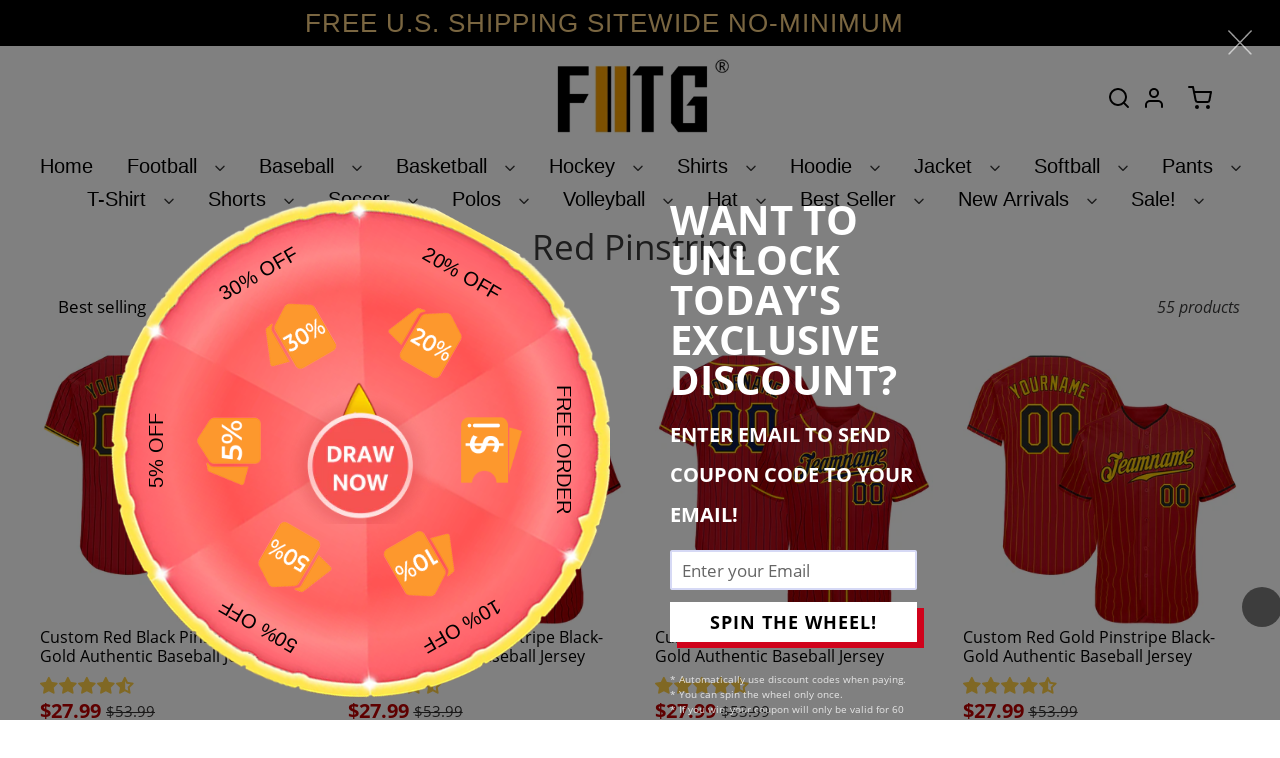

--- FILE ---
content_type: text/html; charset=utf-8
request_url: https://www.fiitgcustom.com/collections/baseball-red-pinstripe
body_size: 55295
content:





























 



<!doctype html>
<html class="no-js" lang="en">
<head>
 <script> var ytProduct=null; ytSettings ={"fallback":"default","auto_select":"on","load_main_image":"on","replaceImage":"on","border_style":"round","tooltips":"show","sold_out_style":"transparent","theme":"light","jumbo_colors":"medium","jumbo_images":"medium","circle_swatches":"","inventory_style":"amazon","override_ajax":"on","add_price_addons":"off","money_format2":"<span class=money>${{amount}} USD</span>","money_format_without_currency":"<span class=money>${{amount}}</span>","show_currency":"off","global_auto_image_options":"","global_color_options":"","global_colors":[{"key":"","value":"ecf42f"}],"shop_currency":"USD"}; window.bcpo = window.bcpo || {}; ytCart = {"note":null,"attributes":{},"original_total_price":0,"total_price":0,"total_discount":0,"total_weight":0.0,"item_count":0,"items":[],"requires_shipping":false,"currency":"USD","items_subtotal_price":0,"cart_level_discount_applications":[],"checkout_charge_amount":0};</script>
  <link rel="stylesheet" href="https://ik.imagekit.io/soufeel/en/skin/frontend/smartwave/default/custom/font/iconfont.css">
  <link  type="text/css" rel="stylesheet" href="https://bigtur.360yituo.com/turntable/index.css">
  <link rel="stylesheet" type="text/css" href="https://bigtur.360yituo.com/turntable/customized2.css?v=1.0"> 
  <meta charset="utf-8">
  <meta http-equiv="X-UA-Compatible" content="IE=edge,chrome=1">
  <meta name="viewport" content="width=device-width,initial-scale=1,user-scalable=no">
  <meta name="theme-color" content="#3a3a3a">
  <meta name="google-site-verification" content="RRdh2T1RBptV8dubyfbxMv0x6E90zC1-aOFf_B_wr_Q" /><link rel="canonical" href="https://www.fiitgcustom.com/collections/baseball-red-pinstripe"><link rel="shortcut icon" href="//www.fiitgcustom.com/cdn/shop/files/QQ_20200731190455_32x32.png?v=1613577857" type="image/png"><title>Red Pinstripe
&ndash; FiitgCustom</title><script src="//www.fiitgcustom.com/cdn/shop/t/38/assets/jquery-3.5.1.min.js?v=133494139889153862371679473742"></script>
  <script  src="https://bigtur.360yituo.com/turntable/index.js"></script>
 <script  src="https://bigtur.360yituo.com/turntable/lucky-canvas.js"></script>
<script  src="https://bigtur.360yituo.com/turntable/customized_formal.js?v=1.2"></script>
  <!-- /snippets/social-meta-tags.liquid -->




<meta property="og:site_name" content="FiitgCustom">
<meta property="og:url" content="https://www.fiitgcustom.com/collections/baseball-red-pinstripe">
<meta property="og:title" content="Red Pinstripe">
<meta property="og:type" content="product.group">
<meta property="og:description" content="Factory Direct Pricing From $24. Experience Pro Level Quality, Unique Designs, Fast Turnarounds & Great Customer Service! Make your own jersey. Includes Baseball, Basketball, Football, Softball & Much More! Local Dealers Available. Custom Uniform Builder. Premium Quality. Styles: Football,Basketball, Baseball.">





<meta name="twitter:card" content="summary_large_image">
<meta name="twitter:title" content="Red Pinstripe">
<meta name="twitter:description" content="Factory Direct Pricing From $24. Experience Pro Level Quality, Unique Designs, Fast Turnarounds & Great Customer Service! Make your own jersey. Includes Baseball, Basketball, Football, Softball & Much More! Local Dealers Available. Custom Uniform Builder. Premium Quality. Styles: Football,Basketball, Baseball.">


  <link href="//www.fiitgcustom.com/cdn/shop/t/38/assets/theme.scss.css?v=99677115521139308561699956205" rel="stylesheet" type="text/css" media="all" />
  <link href="//www.fiitgcustom.com/cdn/shop/t/38/assets/new_css.css?v=131830762114047013011740104577" rel="stylesheet" type="text/css" media="all" />

  <script>
    var theme = {
      breakpoints: {
        medium: 750,
        large: 990,
        widescreen: 1400
      },
      strings: {
        addToCart: "Add to cart",
        soldOut: "Sold out",
        unavailable: "Unavailable",
        regularPrice: "Regular price",
        salePrice: "Sale price",
        sale: "Sale",
        fromLowestPrice: "from [price]",
        vendor: "Vendor",
        showMore: "Show More",
        showLess: "Show Less",
        searchFor: "Search for",
        addressError: "Error looking up that address",
        addressNoResults: "No results for that address",
        addressQueryLimit: "You have exceeded the Google API usage limit. Consider upgrading to a \u003ca href=\"https:\/\/developers.google.com\/maps\/premium\/usage-limits\"\u003ePremium Plan\u003c\/a\u003e.",
        authError: "There was a problem authenticating your Google Maps account.",
        newWindow: "Opens in a new window.",
        external: "Opens external website.",
        newWindowExternal: "Opens external website in a new window.",
        removeLabel: "Remove [product]",
        update: "Update",
        quantity: "Quantity",
        discountedTotal: "Discounted total",
        regularTotal: "Regular total",
        priceColumn: "See Price column for discount details.",
        quantityMinimumMessage: "Quantity must be 1 or more",
        cartError: "There was an error while updating your cart. Please try again.",
        removedItemMessage: "Removed \u003cspan class=\"cart__removed-product-details\"\u003e([quantity]) [link]\u003c\/span\u003e from your cart.",
        unitPrice: "Unit price",
        unitPriceSeparator: "per",
        oneCartCount: "1 item",
        otherCartCount: "[count] items",
        quantityLabel: "Quantity: [count]",
        products: "Products",
        loading: "Loading",
        number_of_results: "[result_number] of [results_count]",
        number_of_results_found: "[results_count] results found",
        one_result_found: "1 result found"
      },
      moneyFormat: "\u003cspan class=money\u003e${{amount}}\u003c\/span\u003e",
      moneyFormatWithCurrency: "\u003cspan class=money\u003e${{amount}} USD\u003c\/span\u003e",
      settings: {
        predictiveSearchEnabled: true,
        predictiveSearchShowPrice: false,
        predictiveSearchShowVendor: false
      }
    }

    document.documentElement.className = document.documentElement.className.replace('no-js', 'js');
  </script>
<!-- 统计代码 start -->

<!-- 重要勿删 Global site tag (gtag.js) - Google Analytics 谷歌流量统计代码 start -->
<script async src="https://www.googletagmanager.com/gtag/js?id=AW-584607712"></script>
<script>
  window.dataLayer = window.dataLayer || [];
  function gtag(){dataLayer.push(arguments);}
  gtag('js', new Date());

  gtag('config', 'AW-584607712');
</script> 
  
<script>
  gtag('event', 'conversion', {
      'send_to': 'AW-584607712/VcZCCN-frd8BEODP4ZYC',
      'transaction_id': ''
  });
</script>
<!-- 重要勿删 Global site tag (gtag.js) - Google Analytics 谷歌流量统计代码 end -->
<!-- 统计代码 end --><script src="//www.fiitgcustom.com/cdn/shop/t/38/assets/lazysizes.js?v=94224023136283657951679473742" async="async"></script>
  <script src="//www.fiitgcustom.com/cdn/shop/t/38/assets/vendor.js?v=85833464202832145531679473742" defer="defer"></script>
  <script src="//www.fiitgcustom.com/cdn/shop/t/38/assets/theme.js?v=92803982753576368821736993717" defer="defer"></script>
  <script src="//www.fiitgcustom.com/cdn/shop/t/38/assets/storeifyapps-formbuilder-script.js?v=176621976515249396691679473742"></script>
    
  <script>window.performance && window.performance.mark && window.performance.mark('shopify.content_for_header.start');</script><meta id="shopify-digital-wallet" name="shopify-digital-wallet" content="/42552787110/digital_wallets/dialog">
<meta name="shopify-checkout-api-token" content="e01b6e097defaa4039eaad9bb46f844e">
<meta id="in-context-paypal-metadata" data-shop-id="42552787110" data-venmo-supported="false" data-environment="production" data-locale="en_US" data-paypal-v4="true" data-currency="USD">
<link rel="alternate" type="application/atom+xml" title="Feed" href="/collections/baseball-red-pinstripe.atom" />
<link rel="next" href="/collections/baseball-red-pinstripe?page=2">
<link rel="alternate" type="application/json+oembed" href="https://www.fiitgcustom.com/collections/baseball-red-pinstripe.oembed">
<script async="async" src="/checkouts/internal/preloads.js?locale=en-US"></script>
<script id="shopify-features" type="application/json">{"accessToken":"e01b6e097defaa4039eaad9bb46f844e","betas":["rich-media-storefront-analytics"],"domain":"www.fiitgcustom.com","predictiveSearch":true,"shopId":42552787110,"locale":"en"}</script>
<script>var Shopify = Shopify || {};
Shopify.shop = "fiitgcustom.myshopify.com";
Shopify.locale = "en";
Shopify.currency = {"active":"USD","rate":"1.0"};
Shopify.country = "US";
Shopify.theme = {"name":"fiitgcustom","id":136972665058,"schema_name":"Debut","schema_version":"16.6.0","theme_store_id":null,"role":"main"};
Shopify.theme.handle = "null";
Shopify.theme.style = {"id":null,"handle":null};
Shopify.cdnHost = "www.fiitgcustom.com/cdn";
Shopify.routes = Shopify.routes || {};
Shopify.routes.root = "/";</script>
<script type="module">!function(o){(o.Shopify=o.Shopify||{}).modules=!0}(window);</script>
<script>!function(o){function n(){var o=[];function n(){o.push(Array.prototype.slice.apply(arguments))}return n.q=o,n}var t=o.Shopify=o.Shopify||{};t.loadFeatures=n(),t.autoloadFeatures=n()}(window);</script>
<script id="shop-js-analytics" type="application/json">{"pageType":"collection"}</script>
<script defer="defer" async type="module" src="//www.fiitgcustom.com/cdn/shopifycloud/shop-js/modules/v2/client.init-shop-cart-sync_C5BV16lS.en.esm.js"></script>
<script defer="defer" async type="module" src="//www.fiitgcustom.com/cdn/shopifycloud/shop-js/modules/v2/chunk.common_CygWptCX.esm.js"></script>
<script type="module">
  await import("//www.fiitgcustom.com/cdn/shopifycloud/shop-js/modules/v2/client.init-shop-cart-sync_C5BV16lS.en.esm.js");
await import("//www.fiitgcustom.com/cdn/shopifycloud/shop-js/modules/v2/chunk.common_CygWptCX.esm.js");

  window.Shopify.SignInWithShop?.initShopCartSync?.({"fedCMEnabled":true,"windoidEnabled":true});

</script>
<script>(function() {
  var isLoaded = false;
  function asyncLoad() {
    if (isLoaded) return;
    isLoaded = true;
    var urls = ["https:\/\/d9fvwtvqz2fm1.cloudfront.net\/shop\/js\/discount-on-cart-pro.min.js?shop=fiitgcustom.myshopify.com"];
    for (var i = 0; i < urls.length; i++) {
      var s = document.createElement('script');
      s.type = 'text/javascript';
      s.async = true;
      s.src = urls[i];
      var x = document.getElementsByTagName('script')[0];
      x.parentNode.insertBefore(s, x);
    }
  };
  if(window.attachEvent) {
    window.attachEvent('onload', asyncLoad);
  } else {
    window.addEventListener('load', asyncLoad, false);
  }
})();</script>
<script id="__st">var __st={"a":42552787110,"offset":28800,"reqid":"335e7065-48a9-4e8d-b16e-152ce9f35896-1768620492","pageurl":"www.fiitgcustom.com\/collections\/baseball-red-pinstripe","u":"112cf8281430","p":"collection","rtyp":"collection","rid":396345671906};</script>
<script>window.ShopifyPaypalV4VisibilityTracking = true;</script>
<script id="captcha-bootstrap">!function(){'use strict';const t='contact',e='account',n='new_comment',o=[[t,t],['blogs',n],['comments',n],[t,'customer']],c=[[e,'customer_login'],[e,'guest_login'],[e,'recover_customer_password'],[e,'create_customer']],r=t=>t.map((([t,e])=>`form[action*='/${t}']:not([data-nocaptcha='true']) input[name='form_type'][value='${e}']`)).join(','),a=t=>()=>t?[...document.querySelectorAll(t)].map((t=>t.form)):[];function s(){const t=[...o],e=r(t);return a(e)}const i='password',u='form_key',d=['recaptcha-v3-token','g-recaptcha-response','h-captcha-response',i],f=()=>{try{return window.sessionStorage}catch{return}},m='__shopify_v',_=t=>t.elements[u];function p(t,e,n=!1){try{const o=window.sessionStorage,c=JSON.parse(o.getItem(e)),{data:r}=function(t){const{data:e,action:n}=t;return t[m]||n?{data:e,action:n}:{data:t,action:n}}(c);for(const[e,n]of Object.entries(r))t.elements[e]&&(t.elements[e].value=n);n&&o.removeItem(e)}catch(o){console.error('form repopulation failed',{error:o})}}const l='form_type',E='cptcha';function T(t){t.dataset[E]=!0}const w=window,h=w.document,L='Shopify',v='ce_forms',y='captcha';let A=!1;((t,e)=>{const n=(g='f06e6c50-85a8-45c8-87d0-21a2b65856fe',I='https://cdn.shopify.com/shopifycloud/storefront-forms-hcaptcha/ce_storefront_forms_captcha_hcaptcha.v1.5.2.iife.js',D={infoText:'Protected by hCaptcha',privacyText:'Privacy',termsText:'Terms'},(t,e,n)=>{const o=w[L][v],c=o.bindForm;if(c)return c(t,g,e,D).then(n);var r;o.q.push([[t,g,e,D],n]),r=I,A||(h.body.append(Object.assign(h.createElement('script'),{id:'captcha-provider',async:!0,src:r})),A=!0)});var g,I,D;w[L]=w[L]||{},w[L][v]=w[L][v]||{},w[L][v].q=[],w[L][y]=w[L][y]||{},w[L][y].protect=function(t,e){n(t,void 0,e),T(t)},Object.freeze(w[L][y]),function(t,e,n,w,h,L){const[v,y,A,g]=function(t,e,n){const i=e?o:[],u=t?c:[],d=[...i,...u],f=r(d),m=r(i),_=r(d.filter((([t,e])=>n.includes(e))));return[a(f),a(m),a(_),s()]}(w,h,L),I=t=>{const e=t.target;return e instanceof HTMLFormElement?e:e&&e.form},D=t=>v().includes(t);t.addEventListener('submit',(t=>{const e=I(t);if(!e)return;const n=D(e)&&!e.dataset.hcaptchaBound&&!e.dataset.recaptchaBound,o=_(e),c=g().includes(e)&&(!o||!o.value);(n||c)&&t.preventDefault(),c&&!n&&(function(t){try{if(!f())return;!function(t){const e=f();if(!e)return;const n=_(t);if(!n)return;const o=n.value;o&&e.removeItem(o)}(t);const e=Array.from(Array(32),(()=>Math.random().toString(36)[2])).join('');!function(t,e){_(t)||t.append(Object.assign(document.createElement('input'),{type:'hidden',name:u})),t.elements[u].value=e}(t,e),function(t,e){const n=f();if(!n)return;const o=[...t.querySelectorAll(`input[type='${i}']`)].map((({name:t})=>t)),c=[...d,...o],r={};for(const[a,s]of new FormData(t).entries())c.includes(a)||(r[a]=s);n.setItem(e,JSON.stringify({[m]:1,action:t.action,data:r}))}(t,e)}catch(e){console.error('failed to persist form',e)}}(e),e.submit())}));const S=(t,e)=>{t&&!t.dataset[E]&&(n(t,e.some((e=>e===t))),T(t))};for(const o of['focusin','change'])t.addEventListener(o,(t=>{const e=I(t);D(e)&&S(e,y())}));const B=e.get('form_key'),M=e.get(l),P=B&&M;t.addEventListener('DOMContentLoaded',(()=>{const t=y();if(P)for(const e of t)e.elements[l].value===M&&p(e,B);[...new Set([...A(),...v().filter((t=>'true'===t.dataset.shopifyCaptcha))])].forEach((e=>S(e,t)))}))}(h,new URLSearchParams(w.location.search),n,t,e,['guest_login'])})(!0,!0)}();</script>
<script integrity="sha256-4kQ18oKyAcykRKYeNunJcIwy7WH5gtpwJnB7kiuLZ1E=" data-source-attribution="shopify.loadfeatures" defer="defer" src="//www.fiitgcustom.com/cdn/shopifycloud/storefront/assets/storefront/load_feature-a0a9edcb.js" crossorigin="anonymous"></script>
<script data-source-attribution="shopify.dynamic_checkout.dynamic.init">var Shopify=Shopify||{};Shopify.PaymentButton=Shopify.PaymentButton||{isStorefrontPortableWallets:!0,init:function(){window.Shopify.PaymentButton.init=function(){};var t=document.createElement("script");t.src="https://www.fiitgcustom.com/cdn/shopifycloud/portable-wallets/latest/portable-wallets.en.js",t.type="module",document.head.appendChild(t)}};
</script>
<script data-source-attribution="shopify.dynamic_checkout.buyer_consent">
  function portableWalletsHideBuyerConsent(e){var t=document.getElementById("shopify-buyer-consent"),n=document.getElementById("shopify-subscription-policy-button");t&&n&&(t.classList.add("hidden"),t.setAttribute("aria-hidden","true"),n.removeEventListener("click",e))}function portableWalletsShowBuyerConsent(e){var t=document.getElementById("shopify-buyer-consent"),n=document.getElementById("shopify-subscription-policy-button");t&&n&&(t.classList.remove("hidden"),t.removeAttribute("aria-hidden"),n.addEventListener("click",e))}window.Shopify?.PaymentButton&&(window.Shopify.PaymentButton.hideBuyerConsent=portableWalletsHideBuyerConsent,window.Shopify.PaymentButton.showBuyerConsent=portableWalletsShowBuyerConsent);
</script>
<script data-source-attribution="shopify.dynamic_checkout.cart.bootstrap">document.addEventListener("DOMContentLoaded",(function(){function t(){return document.querySelector("shopify-accelerated-checkout-cart, shopify-accelerated-checkout")}if(t())Shopify.PaymentButton.init();else{new MutationObserver((function(e,n){t()&&(Shopify.PaymentButton.init(),n.disconnect())})).observe(document.body,{childList:!0,subtree:!0})}}));
</script>
<link id="shopify-accelerated-checkout-styles" rel="stylesheet" media="screen" href="https://www.fiitgcustom.com/cdn/shopifycloud/portable-wallets/latest/accelerated-checkout-backwards-compat.css" crossorigin="anonymous">
<style id="shopify-accelerated-checkout-cart">
        #shopify-buyer-consent {
  margin-top: 1em;
  display: inline-block;
  width: 100%;
}

#shopify-buyer-consent.hidden {
  display: none;
}

#shopify-subscription-policy-button {
  background: none;
  border: none;
  padding: 0;
  text-decoration: underline;
  font-size: inherit;
  cursor: pointer;
}

#shopify-subscription-policy-button::before {
  box-shadow: none;
}

      </style>

<script>window.performance && window.performance.mark && window.performance.mark('shopify.content_for_header.end');</script>
  <link href="//www.fiitgcustom.com/cdn/shop/t/38/assets/shopstorm-apps.scss.css?v=71467460496362276441679473742" rel="stylesheet" type="text/css" media="all" />
    <link href="//www.fiitgcustom.com/cdn/shop/t/38/assets/storeifyapps-formbuilder-styles.css?v=152136143179707823631679473742" rel="stylesheet" type="text/css" media="all" />
  

  
  <!-- GSSTART Slider code start. Do not change --><!-- Slider code end. Do not change GSEND -->
  
  <script data-cfasync='false' class='jdgm-settings-script'>window.jdgmSettings={"pagination":5,"badge_star_color":"#fcaf03","hide_badge_preview_if_no_reviews":true,"widget_star_color":"#fcaf03","verified_badge_placement":"left-of-reviewer-name","widget_location_format":"country_iso_code","all_reviews_include_out_of_store_products":true,"widget_theme":"leex","show_pictures_on_all_rev_page_mobile":true,"show_pictures_on_all_rev_page_desktop":true,"add_json_ld_snippet_on_all_reviews_page":true,"preview_badge_collection_page_install_preference":true,"preview_badge_product_page_install_preference":true,"review_widget_best_location":true,"platform":"shopify","reply_name":"PrivateCustom","footer":true,"autopublish":true,"review_dates":true,"enable_custom_form":false};</script> <style class='jdgm-settings-style'>.jdgm-xx{left:0}:not(.jdgm-prev-badge__stars)>.jdgm-star{color:#fcaf03}.jdgm-preview-badge .jdgm-star.jdgm-star{color:#fcaf03}.jdgm-prev-badge[data-average-rating='0.00']{display:none !important}.jdgm-author-all-initials{display:none !important}.jdgm-author-last-initial{display:none !important}.jdgm-rev__replier:before{content:'ballscity.com'}.jdgm-rev__prod-link-prefix:before{content:'about'}.jdgm-rev__out-of-store-text:before{content:'(out of store)'}.jdgm-preview-badge[data-template="index"]{display:none !important}.jdgm-verified-count-badget[data-from-snippet="true"]{display:none !important}.jdgm-carousel-wrapper[data-from-snippet="true"]{display:none !important}.jdgm-all-reviews-text[data-from-snippet="true"]{display:none !important}.jdgm-histogram{display:none !important}.jdgm-widget .jdgm-sort-dropdown-wrapper{margin-top:12px}
<style class='jdgm-miracle-styles'>
  @-webkit-keyframes jdgm-spin{0%{-webkit-transform:rotate(0deg);-ms-transform:rotate(0deg);transform:rotate(0deg)}100%{-webkit-transform:rotate(359deg);-ms-transform:rotate(359deg);transform:rotate(359deg)}}@keyframes jdgm-spin{0%{-webkit-transform:rotate(0deg);-ms-transform:rotate(0deg);transform:rotate(0deg)}100%{-webkit-transform:rotate(359deg);-ms-transform:rotate(359deg);transform:rotate(359deg)}}@font-face{font-family:'JudgemeStar';src:url("[data-uri]") format("woff");font-weight:normal;font-style:normal}.jdgm-star{font-family:'JudgemeStar';display:inline !important;text-decoration:none !important;padding:0 2px 0 0 !important;margin:0 !important;font-weight:bold;opacity:1;-webkit-font-smoothing:antialiased;-moz-osx-font-smoothing:grayscale}.jdgm-star:hover{opacity:1}.jdgm-star:last-of-type{padding:0 !important}.jdgm-star.jdgm--on:before{content:"\e000"}.jdgm-star.jdgm--off:before{content:"\e001"}.jdgm-star.jdgm--half:before{content:"\e002"}.jdgm-widget *{margin:0;line-height:1.4;-webkit-box-sizing:border-box;-moz-box-sizing:border-box;box-sizing:border-box;-webkit-overflow-scrolling:touch}.jdgm-hidden{display:none !important;visibility:hidden !important}.jdgm-temp-hidden{display:none}.jdgm-spinner{width:40px;height:40px;margin:auto;border-radius:50%;border-top:2px solid #eee;border-right:2px solid #eee;border-bottom:2px solid #eee;border-left:2px solid #ccc;-webkit-animation:jdgm-spin 0.8s infinite linear;animation:jdgm-spin 0.8s infinite linear}.jdgm-prev-badge{display:block !important}

</style>
  




<script>
  function KDStrikeoutSubtotal(subtotalSelector){
    var subTotalHtml = `<span class=money>$0.00</span>`.replace('"', '\"');
    var newTotalHtml = `<span class=money>$-0.10</span>`.replace('"', '\"');
    document.querySelector(subtotalSelector).innerHTML = "<del class='af_del_overwrite'>"+ subTotalHtml + "</del> " + newTotalHtml;
  }
</script><!-- BEGIN app block: shopify://apps/beast-currency-converter/blocks/doubly/267afa86-a419-4d5b-a61b-556038e7294d -->


	<script>
		var DoublyGlobalCurrency, catchXHR = true, bccAppVersion = 1;
       	var DoublyGlobal = {
			theme : 'flags_theme',
			spanClass : 'money',
			cookieName : '_g1604280248',
			ratesUrl :  'https://init.grizzlyapps.com/9e32c84f0db4f7b1eb40c32bdb0bdea9',
			geoUrl : 'https://currency.grizzlyapps.com/83d400c612f9a099fab8f76dcab73a48',
			shopCurrency : 'USD',
            allowedCurrencies : '["USD","EUR","GBP","CAD","AUD","NZD"]',
			countriesJSON : '{"0c9fbda2f60ec2898217462c14a8ca28":"AFN","77825ffc7ed510e4219e27367f50f427":"ALL","25a2b91d530da6d79800c24bec689d61":"USD","6916af863143143036e271f9117caadc":"DZD","36d215ec8ce6c5a767e678b13f50862b":"USD","fb911160ef95c46fb368ef2eff5570c0":"EUR","b3476dae9aa570b88a30abf70a978252":"AOA","0dcfbae12c14fe30dc542b8206e459bd":"XCD","78da38f7ae93bc36b6bd59ca89a8429e":"AZN","00bad30068c0f10b3b77506da947caa2":"ARS","ae7f19edb7b436fcaf57a36430c3d3b0":"AUD","33d5bb379aebcde4d167f033df2d382e":"EUR","9edd33fbd532c66cacf94af4db21dab7":"BSD","925c1d014fbf174114bb903bf2c7bac5":"BHD","7728cea5bac9cde9907b1085712ed9f2":"BDT","749b2ebf8d945c6cf6c5f048c72aaa2a":"AMD","51a5c332372cd72420a791368eece6f8":"BBD","a19904ce7ba5c44cb4d91748288eefe1":"EUR","35e59d62315172a2d1d54dc0dab770e2":"BMD","90719543ee7853da54814bea0989487b":"BTN","a64e8989e48fe1e7d05d23f4e8e9780c":"BOB","12a516dd73e5e53bd31569e4fcc041e6":"BAM","aedbb109003adaf6af69128c4e83cbe2":"BWP","10cfd19a20aae97470c9fbec788b71d6":"NOK","6b1966f4af75004e954a0de3c7fe7c1b":"BRL","a8958ab7798f4aef591661273c373f08":"BZD","950722fea3174745d7dfa0458b3cf71b":"USD","af5b357afe354e75e320a29e2b045978":"SBD","b53c1f894f02b24dcda710f846b6f0b3":"USD","1eb8a653b84f6acca0219cc54beac35f":"BND","181b4e020d6109051fc88ee13fb045ca":"BGN","3024a0f4e34ca7dc9ee76ebd3c519a83":"MMK","b69c9b470097833122f215cf0fa67382":"BIF","df9ace98f7da2dab53a04a99cf75a3de":"BYN","8d516a5655bcd1dd017b946ca6eed9d6":"KHR","1ea38124b279c2416df6b493978da030":"XAF","132df582bdd725b956df4dfe33711f28":"CAD","7322579988573acf8fd138830bc5e884":"CVE","51bc3879ab2a3f057693cb9ec6e45c94":"KYD","3a3cea975adfe6240593cd1e5388120d":"XAF","7bbd9b6a782e6e1e6a117129051aac32":"LKR","60b136c7758c1178ce48c292d65851e5":"XAF","c3c3ac331bcee531802bc9c1712f5c54":"CLP","92035c0407d62963eda165cda28d6114":"CNY","2bd18f873de9138c69de623ee7f04af9":"TWD","6810126b0ee4236a21f0ac1c4fdb6764":"AUD","bcf6ce5201899723a0a06792c6caeed3":"AUD","5a43428b67ab8a57bfbe1088c4b7f42f":"COP","f2b2534365ee9f71fbed5e2afcdca50a":"KMF","f773a4708bf9adfefd6298f12b062124":"EUR","f8ec5d9332715db4eb25a5347286e599":"XAF","92150c6fdab610675a24978b4cfbf368":"CDF","96b30a27a1720ddf1b08cc915d36acab":"NZD","7a7f88e4952e63bfcd9635168264fe45":"CRC","67a7fa7c3712d0f7a9dc50853047e144":"HRK","93d5e4bf2d22ead33ca93c5214b54463":"CUP","fa68eef805d5b746aadfc57d13dda9a9":"EUR","a8c576d30a24ac83a47745f71143946b":"CZK","2b08e971cdcf7ef71b19dc31bc06b34b":"XOF","05604cf68845e754896337a8f344e8fc":"DKK","6a7b45431588328067bcdea71dff5b2a":"XCD","1454a2d0108781f78149c88fc8f36d7b":"DOP","636307c6fe4c4b5f7f8c5d30fd69bd65":"USD","cbe09632afa1023daf096d3c95eb652e":"SVC","d30229b54be75d9af0c2e367659a444d":"XAF","3a17356976367ffbf3dd2cee9d9ebad1":"ETB","b263a08ae41abd42665413977d57598f":"ERN","1d1ad6b40e3d3a78667c18e8f9bcbd31":"EUR","037e3819826f61b753b5f5522720668b":"DKK","e27ad3455ba99e93fcca2d6002a07a96":"FKP","48bbd3a2d035cbaf0147d48d70177188":"GBP","a028125f469669a7318f1177d01951c7":"FJD","e23547145863c2b35236b8e0aed3a1ca":"EUR","20fffcb7953b3a667d99abc2ab8fa599":"EUR","df165264a8ef4d00ff49622f4bdbba44":"EUR","88754724b0746ba01695521f0b7bd554":"EUR","c0deda8719b6bb588d2affcdda0b55c9":"XPF","4b99e0aa7795a20b86ea71bb517e3c1f":"EUR","f622b9c2c0cbbc0ca896148c9c92d897":"DJF","8497791e5f8c69a8f6b5ac7b40407442":"XAF","5479ec9596d2508d9f10a91e35e624a5":"GEL","599a0c6d00669d5a18a073e813ad25c1":"GMD","2a3d1dea32681c822faadda2c7bedc93":"ILS","244b30c0daca97ac92f8dc4d7196a979":"EUR","7e23e62798f68cfe69f385cfc5d24bc2":"GHS","b6564c7e17cce6b08e8c28e9967777cf":"GIP","34bcc718cc321ae168c1f9fc4675d6db":"AUD","eadfe4ad5bf03256d8945fd987b9af1d":"EUR","ac960308358e08e9e02979c2f73640a1":"DKK","4e4fa68feb9fe6e476e4fc4c2b0c29cd":"XCD","9d94ac33984c098a1990dfab46d247ff":"EUR","092b02a88419e23d1756a310d95fdfd0":"USD","b204130dc52fe1ffb1fbcbd9ed9648db":"GTQ","372cb8311b845822dc0f94eef709b010":"GNF","57e542cde098aeba6a4cde0f240030ed":"GYD","6896dc1edf7162438bd6d2e24e81adc8":"HTG","efed88903dcd2f2f97398926dc5ea002":"AUD","f3c832d9f2faa0f2f2d6d8c73af455ca":"EUR","0de5a270cc68ef2a3a302d34e367752c":"HNL","ed0cea31460c29d419378320b9ba2add":"HKD","3566563af041eb64212d8e65c749fb85":"HUF","079927f1a99088814d8bc6a55445016f":"ISK","6401e1998d7987f15b52a3581165ff73":"INR","3c4dd418d1e359368054a5f1f9c9b049":"IDR","b65512eda9d25418e41fccdf473d5579":"IRR","807dba887c5c6e25089c209e0135b7be":"IQD","5b3d9c4d15449457901391acd80adbb1":"EUR","41e21e8c34d6aa3da5b718cf4231390d":"ILS","0dab797ef2bac38eacc418c9f8e15378":"EUR","8966da5d224a004f4cb84804a5f6c688":"XOF","5afe1f34ddec8ef4efc0d0a870cddd61":"JMD","bd9b17731f33daee1dcc16697cdd0cf2":"JPY","d5e688005a94a3e4757619a99f369013":"KZT","80205369a97c21e5b252abfa282346ed":"JOD","3edf06f0c8964eac1c6726937f7f352b":"KES","299afb61e687060e5e66bee8b29799f5":"KPW","04b22e7a99e35a4e6f6514b57cc97ae9":"KRW","0adfee7e28312e24433bcefe25145bce":"KWD","73b4c50df66f6a1a5798982a4039b0b0":"KGS","34b09239ed51e9a61f19a88ab3f7fcea":"LAK","cae77d8621fa4d86b0b92481880a5317":"LBP","bba28a0a3390f1867d6dbdb765c6a4dc":"LSL","77e8fb6bf8a842fbd6b34be76499ebfa":"EUR","d458e452b82fc3f8b22a793a46b9f98d":"LRD","1ae51d98f27604480f17d8fd97cac38a":"LYD","9165792285868d0cba002e56081bb192":"CHF","b7227de55a8695f5e7efe963c8f37580":"EUR","e1dc245d3be5a40f86acdc91ac12ea63":"EUR","1058307c74890a16402e5c523d45ccc4":"MOP","767899052385440a885d7de938daad01":"MGA","42afcbb9ee739cc47c7d1702eb6ce514":"MWK","275edfb0464d6ef42d4ab83e25f2c61f":"MYR","0920c810738edbd92221dc14a20fd857":"MVR","3d49572a28be2f390a459064d1a6fb86":"XOF","4e0781dfb39bff6f61a172fc36311361":"EUR","49216d21984ad4769256a4bda5b8e468":"EUR","7610e93ea7d4c45f7e396acd695cdabd":"MRO","76cae5901fbe4ffc09d33953adb034b1":"MUR","00837c88b2fca5736a8f9d3dc2b07bc5":"MXN","f363cf2859ce0362565e44f1893875a9":"EUR","1dccd443b3eb8235d5b5d5d6da8382dc":"MNT","6c9a5e308c5817eaef3edb3ecb7ad67c":"MDL","1eb3ae043c810aa530d470446f31feeb":"EUR","223989fc8d5283e598bde9d0073dd319":"XCD","f95322c1726fb8beb6a49e69f406062e":"MAD","ac1cd746ee4b708a441ff9e4fb36ac4c":"MZN","738079a8cc1ec3c3e2129b1e243fc759":"OMR","dfbe6bca2b81e38c0a9c080424b1d059":"NAD","c768fd9e960be7a96a15f3fe01180b75":"AUD","611b83f00e115fa1bd82798e0880237c":"NPR","ae260c648e19c69d011aaf48cf5f66ef":"EUR","27e53f66add17b02c21300e3e431c533":"ANG","718605db25ac86e0a81169c100c42433":"AWG","42df8577e98085941b5516769691614d":"ANG","ea5260e4f756a54ed674938e72b8468b":"USD","5825c0e889637e79beca81650c4c1ac3":"XPF","95f82d217678c6bcb292b8fc7682234f":"VUV","5b1e176938f4fc1e6522b9f9151d42d6":"NZD","4ec181c3cff3032f67d94739e0e8737d":"NIO","b3301ed2070ec7aceb5be3b5dcc07ad9":"XOF","cb1d6534badc367e8dd9d40ded713069":"NGN","0511d3f5aac43354944b18475222f917":"NZD","cc055af6be2b737d4707a96a552198ee":"AUD","3e08b5ba3280cdc6e122982b8d112784":"NOK","cac21d3c62a7eb45ee19b3ce11a5fbdf":"USD","8de2e7ca50fc23e4bd3bdad52af3037a":"USD","8ada16d7e26335f17caa2acb955e4c63":"USD","c2f8a60ae14932219e028d614e527959":"USD","e79c4eeea8288d0e262d1d406a7e66f8":"USD","58c5e67c7a17d3741c98f44625f55756":"PKR","e02107346a74b3d630cc6b3711a88536":"PAB","41a47e227563d31fdc856d695d3d1844":"PGK","6ed7fa60539658265859ef7d48f07785":"PYG","90d2c82a2026996f3108f8b150828939":"PEN","e0ee9955cb9435aa9069cb193c54ef08":"PHP","d5bb7b09f2c1d285f61754cdeb4fdd0a":"NZD","e47a66a04fc75e67aa65a0130d88c289":"PLN","fa5ec300d94ca4e8726f3324a7221e15":"EUR","da7dc0acf54f11a299598d5c1abc5961":"XOF","a846d0e7d02f0ec40f36262361c8dd18":"USD","bd68e4c39ab0b7db62f065768d28c62b":"USD","a16006c8c29e90446f0fde04b6e3e88f":"QAR","37e4065a1f7e35bfaef4bbf802897a2a":"EUR","1ccbbd574db7fd92d40a94c7f6725c49":"RON","de553067944fe9a58a174f50fef9f3d1":"RUB","5735bd62d4dc46c38a264768624c5330":"RWF","befcbbe1fc95eec06ccf45a9883d7577":"EUR","9b39639bd0ff46e7623c70ceef74ea51":"SHP","94244557185f84c304bb2373b3534fbc":"XCD","eef4bec625bc2eee7b9c43287bc6e0a9":"XCD","8589dd64d0c84007198df76e131cfc13":"XCD","390af7034abbeab1dea79b0a08e08eb0":"EUR","2bd9b35fa78df0a08155979123b82a6c":"EUR","c845f4e559f39bdfbad73b4ce8ee47bf":"XCD","87336adbbb2d9cf8aa8c3432a8b6925d":"EUR","ae6edefdd8d61735e296170da3e4ec21":"STD","717b8accc93f982d5200c72fc0bd6a2a":"SAR","707862748b5f9e173d8540eed312ed59":"XOF","3f7d04eb7ec8fd8019d5e92429ef11ea":"RSD","27143b90c8dcf38ec194a972b93872f5":"SCR","7ceef5912e0f9e67185881af9935da48":"SLL","7f882944ca9cab2763fbdaa377061464":"SGD","54e8c9819bcbc5b574fb44d54d25aa5a":"EUR","0adb4d2468afd4dbd61c49f7fd36d88b":"VND","924f2e3fa5749228c3c6e8ead75f30b1":"EUR","814976873ee98a5cde52aa91f8e57f42":"SOS","c1834a641b269e2d0a9403dd32baae92":"ZAR","9338d6e26cefddb2528d5b68a06d2717":"USD","1d945ab7aaaf4f9e4d9fd09ea7a949d6":"EUR","23b6672991ae7b379d36b7db29c38ac4":"SDG","a22d9decc47998b44a36a7484c37314e":"SDG","180727061ac3e6a234cf945cb8f119e3":"MAD","3028a629c4affcfdd5b29cc13d065120":"SRD","9a4a9bf6dc7ece97b8625b3f55acb3a2":"NOK","4e42c6cbde70d01c30fa7e227c5a6626":"SZL","25c82ed78d863c8047281fcfd229298a":"SEK","c12b0a6679d4199308210e66eca31c90":"CHF","458da6c10e2b4f09c726a02f06cc15ba":"SYP","c3c261b4d5c775fd0a8a4d58884eabc4":"TJS","237c77ef06d9f28471af18777229408b":"THB","5203b04ab35c5bce320c1ee96cd4e129":"XOF","e9374cb9412edd8f085935f54f91385a":"NZD","4e5207658c6cd6ddb48befc6c4f08682":"TOP","0a9590217a134adfc2371a7e7017b451":"TTD","1a88d8af6e9c7b3aa67835874f0e8769":"AED","596b519ddd104be1202b1680edd788ea":"TND","938f6a602f47ab11611eac75b7d96342":"TRY","4ae4f25295d016c86688f39f21ec4566":"TMT","ebee30ce4ec75b66d21f48b0924328f7":"USD","a7f615f9447cc59bfca778079a3814a3":"AUD","85bdaabd2818943bbc1b467e300a332e":"UGX","8c57fb99483a3e0c56a73bac38519d9a":"UAH","66d327f218b4073155d0b046381ff675":"MKD","4ea695c1a795ba52c92b9f0110aa7b2d":"EGP","9b8c63a775d413d2dd8b68fd572882b4":"GBP","3d44a52383e9ab002dbd337a751479a3":"GBP","cd079ceee5c703f20b34577fb9b368ab":"JEP","3c9ff57d6d41927b2c97b51af715b6ad":"GBP","7a042d8291ccfb63b31c0617e7a1baa1":"TZS","a7ce3de3b5af9a66c927e463f0230223":"USD","7b4a54aada8152200148585aadbce60e":"USD","76bbb5b1aa821625238326d161269297":"XOF","46f7033bc00aeb7b684f462ffb338f74":"UYU","d7e82bf061f52352d475f1affe3639db":"UZS","cfebc08fb2c603c307ec34e3ba26b0cf":"VEF","e7a84add1a61f63eb41939981e823bf1":"XPF","88207eabcca4cd20581678e66f05a864":"WST","ab1ac5bf7c0d655900deaee5707ff90c":"YER","745b69ef9b6a4cffad40699f6bbd6d45":"ZMW","88e80faafe1bfca1109be2d97aa40c54":"EUR"}',
			currencyMessage : 'All orders are processed in USD. While the content of your cart is currently displayed in <span class="selected-currency"></span>, you will checkout using USD at the most current exchange rate.',
            currencyFormat : 'money_format',
			euroFormat : 'amount',
            removeDecimals : 0,
            roundDecimals : 0,
            roundTo : '99',
            autoSwitch : 1,
			showPriceOnHover : 0,
            showCurrencyMessage : false,
			hideConverter : '',
			forceJqueryLoad : false,
			beeketing : true,
			themeScript : '',
			customerScriptBefore : '',
			customerScriptAfter : '',
			debug: false
		};

		<!-- inline script: fixes + various plugin js functions -->
		DoublyGlobal.themeScript = "if(DoublyGlobal.debug) debugger;dbGenericFixes=true; \/* hide generic *\/ if(window.location.href.indexOf('\/checkouts') != -1 || window.location.href.indexOf('\/password') != -1 || window.location.href.indexOf('\/orders') != -1) { const doublyStylesHide = document.createElement('style'); doublyStylesHide.textContent = ` .doubly-float, .doubly-wrapper { display:none !important; } `; document.head.appendChild(doublyStylesHide); } \/* generic code to add money, message, convert with retry *\/ function genericConvert(){ if (typeof doublyAddMessage !== 'undefined') doublyAddMessage(); if (typeof doublyAddMoney !== 'undefined') doublyAddMoney(); DoublyCurrency.convertAll(); initExtraFeatures(); } window.doublyChangeEvent = function(e) { var numRetries = (typeof doublyIntervalTries !== 'undefined' ? doublyIntervalTries : 6); var timeout = (typeof doublyIntervalTime !== 'undefined' ? doublyIntervalTime : 400); clearInterval(window.doublyInterval); \/* quick convert *\/ setTimeout(genericConvert, 50); \/* retry *\/ window.doublyInterval = setInterval(function() { try{ genericConvert(); } catch (e) { clearInterval(window.doublyInterval); } if (numRetries-- <= 0) clearInterval(window.doublyInterval); }, timeout); }; \/* bind events *\/ ['mouseup', 'change', 'input', 'scroll'].forEach(function(event) { document.removeEventListener(event, doublyChangeEvent); document.addEventListener(event, doublyChangeEvent); }); \/* for ajax cart *\/ jQueryGrizzly(document).unbind('ajaxComplete.doublyGenericFix'); jQueryGrizzly(document).bind('ajaxComplete.doublyGenericFix', doublyChangeEvent);";
                    DoublyGlobal.initNiceSelect = function(){
                        !function(e) {
                            e.fn.niceSelect = function() {
                                this.each(function() {
                                    var s = e(this);
                                    var t = s.next()
                                    , n = s.find('option')
                                    , a = s.find('option:selected');
                                    t.find('.current').html('<span class="flags flags-' + a.data('country') + '"></span> &nbsp;' + a.data('display') || a.text());
                                }),
                                e(document).off('.nice_select'),
                                e(document).on('click.nice_select', '.doubly-nice-select.doubly-nice-select', function(s) {
                                    var t = e(this);
                                    e('.doubly-nice-select').not(t).removeClass('open'),
                                    t.toggleClass('open'),
                                    t.hasClass('open') ? (t.find('.option'),
                                    t.find('.focus').removeClass('focus'),
                                    t.find('.selected').addClass('focus')) : t.focus()
                                }),
                                e(document).on('click.nice_select', function(s) {
                                    0 === e(s.target).closest('.doubly-nice-select').length && e('.doubly-nice-select').removeClass('open').find('.option')
                                }),
                                e(document).on('click.nice_select', '.doubly-nice-select .option', function(s) {
                                    var t = e(this);
                                    e('.doubly-nice-select').each(function() {
                                        var s = e(this).find('.option[data-value="' + t.data('value') + '"]')
                                        , n = s.closest('.doubly-nice-select');
                                        n.find('.selected').removeClass('selected'),
                                        s.addClass('selected');
                                        var a = '<span class="flags flags-' + s.data('country') + '"></span> &nbsp;' + s.data('display') || s.text();
                                        n.find('.current').html(a),
                                        n.prev('select').val(s.data('value')).trigger('change')
                                    })
                                }),
                                e(document).on('keydown.nice_select', '.doubly-nice-select', function(s) {
                                    var t = e(this)
                                    , n = e(t.find('.focus') || t.find('.list .option.selected'));
                                    if (32 == s.keyCode || 13 == s.keyCode)
                                        return t.hasClass('open') ? n.trigger('click') : t.trigger('click'),
                                        !1;
                                    if (40 == s.keyCode)
                                        return t.hasClass('open') ? n.next().length > 0 && (t.find('.focus').removeClass('focus'),
                                        n.next().addClass('focus')) : t.trigger('click'),
                                        !1;
                                    if (38 == s.keyCode)
                                        return t.hasClass('open') ? n.prev().length > 0 && (t.find('.focus').removeClass('focus'),
                                        n.prev().addClass('focus')) : t.trigger('click'),
                                        !1;
                                    if (27 == s.keyCode)
                                        t.hasClass('open') && t.trigger('click');
                                    else if (9 == s.keyCode && t.hasClass('open'))
                                        return !1
                                })
                            }
                        }(jQueryGrizzly);
                    };
                DoublyGlobal.addSelect = function(){
                    /* add select in select wrapper or body */  
                    if (jQueryGrizzly('.doubly-wrapper').length>0) { 
                        var doublyWrapper = '.doubly-wrapper';
                    } else if (jQueryGrizzly('.doubly-float').length==0) {
                        var doublyWrapper = '.doubly-float';
                        jQueryGrizzly('body').append('<div class="doubly-float"></div>');
                    }
                    document.querySelectorAll(doublyWrapper).forEach(function(el) {
                        el.insertAdjacentHTML('afterbegin', '<select class="currency-switcher right" name="doubly-currencies"><option value="USD" data-country="United-States" data-currency-symbol="&#36;" data-display="USD">US Dollar</option><option value="EUR" data-country="European-Union" data-currency-symbol="&#8364;" data-display="EUR">Euro</option><option value="GBP" data-country="United-Kingdom" data-currency-symbol="&#163;" data-display="GBP">British Pound Sterling</option><option value="CAD" data-country="Canada" data-currency-symbol="&#36;" data-display="CAD">Canadian Dollar</option><option value="AUD" data-country="Australia" data-currency-symbol="&#36;" data-display="AUD">Australian Dollar</option><option value="NZD" data-country="New-Zealand" data-currency-symbol="&#36;" data-display="NZD">New Zealand Dollar</option></select> <div class="doubly-nice-select currency-switcher right" data-nosnippet> <span class="current notranslate"></span> <ul class="list"> <li class="option notranslate" data-value="USD" data-country="United-States" data-currency-symbol="&#36;" data-display="USD"><span class="flags flags-United-States"></span> &nbsp;US Dollar</li><li class="option notranslate" data-value="EUR" data-country="European-Union" data-currency-symbol="&#8364;" data-display="EUR"><span class="flags flags-European-Union"></span> &nbsp;Euro</li><li class="option notranslate" data-value="GBP" data-country="United-Kingdom" data-currency-symbol="&#163;" data-display="GBP"><span class="flags flags-United-Kingdom"></span> &nbsp;British Pound Sterling</li><li class="option notranslate" data-value="CAD" data-country="Canada" data-currency-symbol="&#36;" data-display="CAD"><span class="flags flags-Canada"></span> &nbsp;Canadian Dollar</li><li class="option notranslate" data-value="AUD" data-country="Australia" data-currency-symbol="&#36;" data-display="AUD"><span class="flags flags-Australia"></span> &nbsp;Australian Dollar</li><li class="option notranslate" data-value="NZD" data-country="New-Zealand" data-currency-symbol="&#36;" data-display="NZD"><span class="flags flags-New-Zealand"></span> &nbsp;New Zealand Dollar</li> </ul> </div>');
                    });
                }
		var bbb = "";
	</script>
	
	
	<!-- inline styles -->
	<style> 
		
		.flags{background-image:url("https://cdn.shopify.com/extensions/01997e3d-dbe8-7f57-a70f-4120f12c2b07/currency-54/assets/currency-flags.png")}
		.flags-small{background-image:url("https://cdn.shopify.com/extensions/01997e3d-dbe8-7f57-a70f-4120f12c2b07/currency-54/assets/currency-flags-small.png")}
		select.currency-switcher{display:none}.doubly-nice-select{-webkit-tap-highlight-color:transparent;background-color:#fff;border-radius:5px;border:1px solid #e8e8e8;box-sizing:border-box;cursor:pointer;display:block;float:left;font-family:"Helvetica Neue",Arial;font-size:14px;font-weight:400;height:42px;line-height:40px;outline:0;padding-left:12px;padding-right:30px;position:relative;text-align:left!important;transition:none;/*transition:all .2s ease-in-out;*/-webkit-user-select:none;-moz-user-select:none;-ms-user-select:none;user-select:none;white-space:nowrap;width:auto}.doubly-nice-select:hover{border-color:#dbdbdb}.doubly-nice-select.open,.doubly-nice-select:active,.doubly-nice-select:focus{border-color:#88bfff}.doubly-nice-select:after{border-bottom:2px solid #999;border-right:2px solid #999;content:"";display:block;height:5px;box-sizing:content-box;pointer-events:none;position:absolute;right:14px;top:16px;-webkit-transform-origin:66% 66%;transform-origin:66% 66%;-webkit-transform:rotate(45deg);transform:rotate(45deg);transition:transform .15s ease-in-out;width:5px}.doubly-nice-select.open:after{-webkit-transform:rotate(-135deg);transform:rotate(-135deg)}.doubly-nice-select.open .list{opacity:1;pointer-events:auto;-webkit-transform:scale(1) translateY(0);transform:scale(1) translateY(0); z-index:1000000 !important;}.doubly-nice-select.disabled{border-color:#ededed;color:#999;pointer-events:none}.doubly-nice-select.disabled:after{border-color:#ccc}.doubly-nice-select.wide{width:100%}.doubly-nice-select.wide .list{left:0!important;right:0!important}.doubly-nice-select.right{float:right}.doubly-nice-select.right .list{left:auto;right:0}.doubly-nice-select.small{font-size:12px;height:36px;line-height:34px}.doubly-nice-select.small:after{height:4px;width:4px}.flags-Afghanistan,.flags-Albania,.flags-Algeria,.flags-Andorra,.flags-Angola,.flags-Antigua-and-Barbuda,.flags-Argentina,.flags-Armenia,.flags-Aruba,.flags-Australia,.flags-Austria,.flags-Azerbaijan,.flags-Bahamas,.flags-Bahrain,.flags-Bangladesh,.flags-Barbados,.flags-Belarus,.flags-Belgium,.flags-Belize,.flags-Benin,.flags-Bermuda,.flags-Bhutan,.flags-Bitcoin,.flags-Bolivia,.flags-Bosnia-and-Herzegovina,.flags-Botswana,.flags-Brazil,.flags-Brunei,.flags-Bulgaria,.flags-Burkina-Faso,.flags-Burundi,.flags-Cambodia,.flags-Cameroon,.flags-Canada,.flags-Cape-Verde,.flags-Cayman-Islands,.flags-Central-African-Republic,.flags-Chad,.flags-Chile,.flags-China,.flags-Colombia,.flags-Comoros,.flags-Congo-Democratic,.flags-Congo-Republic,.flags-Costa-Rica,.flags-Cote-d_Ivoire,.flags-Croatia,.flags-Cuba,.flags-Curacao,.flags-Cyprus,.flags-Czech-Republic,.flags-Denmark,.flags-Djibouti,.flags-Dominica,.flags-Dominican-Republic,.flags-East-Timor,.flags-Ecuador,.flags-Egypt,.flags-El-Salvador,.flags-Equatorial-Guinea,.flags-Eritrea,.flags-Estonia,.flags-Ethiopia,.flags-European-Union,.flags-Falkland-Islands,.flags-Fiji,.flags-Finland,.flags-France,.flags-Gabon,.flags-Gambia,.flags-Georgia,.flags-Germany,.flags-Ghana,.flags-Gibraltar,.flags-Grecee,.flags-Grenada,.flags-Guatemala,.flags-Guernsey,.flags-Guinea,.flags-Guinea-Bissau,.flags-Guyana,.flags-Haiti,.flags-Honduras,.flags-Hong-Kong,.flags-Hungary,.flags-IMF,.flags-Iceland,.flags-India,.flags-Indonesia,.flags-Iran,.flags-Iraq,.flags-Ireland,.flags-Isle-of-Man,.flags-Israel,.flags-Italy,.flags-Jamaica,.flags-Japan,.flags-Jersey,.flags-Jordan,.flags-Kazakhstan,.flags-Kenya,.flags-Korea-North,.flags-Korea-South,.flags-Kosovo,.flags-Kuwait,.flags-Kyrgyzstan,.flags-Laos,.flags-Latvia,.flags-Lebanon,.flags-Lesotho,.flags-Liberia,.flags-Libya,.flags-Liechtenstein,.flags-Lithuania,.flags-Luxembourg,.flags-Macao,.flags-Macedonia,.flags-Madagascar,.flags-Malawi,.flags-Malaysia,.flags-Maldives,.flags-Mali,.flags-Malta,.flags-Marshall-Islands,.flags-Mauritania,.flags-Mauritius,.flags-Mexico,.flags-Micronesia-_Federated_,.flags-Moldova,.flags-Monaco,.flags-Mongolia,.flags-Montenegro,.flags-Morocco,.flags-Mozambique,.flags-Myanmar,.flags-Namibia,.flags-Nauru,.flags-Nepal,.flags-Netherlands,.flags-New-Zealand,.flags-Nicaragua,.flags-Niger,.flags-Nigeria,.flags-Norway,.flags-Oman,.flags-Pakistan,.flags-Palau,.flags-Panama,.flags-Papua-New-Guinea,.flags-Paraguay,.flags-Peru,.flags-Philippines,.flags-Poland,.flags-Portugal,.flags-Qatar,.flags-Romania,.flags-Russia,.flags-Rwanda,.flags-Saint-Helena,.flags-Saint-Kitts-and-Nevis,.flags-Saint-Lucia,.flags-Saint-Vincent-and-the-Grenadines,.flags-Samoa,.flags-San-Marino,.flags-Sao-Tome-and-Principe,.flags-Saudi-Arabia,.flags-Seborga,.flags-Senegal,.flags-Serbia,.flags-Seychelles,.flags-Sierra-Leone,.flags-Singapore,.flags-Slovakia,.flags-Slovenia,.flags-Solomon-Islands,.flags-Somalia,.flags-South-Africa,.flags-South-Sudan,.flags-Spain,.flags-Sri-Lanka,.flags-Sudan,.flags-Suriname,.flags-Swaziland,.flags-Sweden,.flags-Switzerland,.flags-Syria,.flags-Taiwan,.flags-Tajikistan,.flags-Tanzania,.flags-Thailand,.flags-Togo,.flags-Tonga,.flags-Trinidad-and-Tobago,.flags-Tunisia,.flags-Turkey,.flags-Turkmenistan,.flags-Tuvalu,.flags-Uganda,.flags-Ukraine,.flags-United-Arab-Emirates,.flags-United-Kingdom,.flags-United-States,.flags-Uruguay,.flags-Uzbekistan,.flags-Vanuatu,.flags-Vatican-City,.flags-Venezuela,.flags-Vietnam,.flags-Wallis-and-Futuna,.flags-XAG,.flags-XAU,.flags-XPT,.flags-Yemen,.flags-Zambia,.flags-Zimbabwe{width:30px;height:20px}.doubly-nice-select.small .option{line-height:34px;min-height:34px}.doubly-nice-select .list{background-color:#fff;border-radius:5px;box-shadow:0 0 0 1px rgba(68,68,68,.11);box-sizing:border-box;margin:4px 0 0!important;opacity:0;overflow:scroll;overflow-x:hidden;padding:0;pointer-events:none;position:absolute;top:100%;max-height:260px;left:0;-webkit-transform-origin:50% 0;transform-origin:50% 0;-webkit-transform:scale(.75) translateY(-21px);transform:scale(.75) translateY(-21px);transition:all .2s cubic-bezier(.5,0,0,1.25),opacity .15s ease-out;z-index:100000}.doubly-nice-select .current img,.doubly-nice-select .option img{vertical-align:top;padding-top:10px}.doubly-nice-select .list:hover .option:not(:hover){background-color:transparent!important}.doubly-nice-select .option{font-size:13px !important;float:none!important;text-align:left !important;margin:0px !important;font-family:Helvetica Neue,Arial !important;letter-spacing:normal;text-transform:none;display:block!important;cursor:pointer;font-weight:400;line-height:40px!important;list-style:none;min-height:40px;min-width:55px;margin-bottom:0;outline:0;padding-left:18px!important;padding-right:52px!important;text-align:left;transition:all .2s}.doubly-nice-select .option.focus,.doubly-nice-select .option.selected.focus,.doubly-nice-select .option:hover{background-color:#f6f6f6}.doubly-nice-select .option.selected{font-weight:700}.doubly-nice-select .current img{line-height:45px}.doubly-nice-select.slim{padding:0 18px 0 0;height:20px;line-height:20px;border:0;background:0 0!important}.doubly-nice-select.slim .current .flags{margin-top:0 !important}.doubly-nice-select.slim:after{right:4px;top:6px}.flags{background-repeat:no-repeat;display:block;margin:10px 4px 0 0 !important;float:left}.flags-Zimbabwe{background-position:-5px -5px}.flags-Zambia{background-position:-45px -5px}.flags-Yemen{background-position:-85px -5px}.flags-Vietnam{background-position:-125px -5px}.flags-Venezuela{background-position:-165px -5px}.flags-Vatican-City{background-position:-205px -5px}.flags-Vanuatu{background-position:-245px -5px}.flags-Uzbekistan{background-position:-285px -5px}.flags-Uruguay{background-position:-325px -5px}.flags-United-States{background-position:-365px -5px}.flags-United-Kingdom{background-position:-405px -5px}.flags-United-Arab-Emirates{background-position:-445px -5px}.flags-Ukraine{background-position:-5px -35px}.flags-Uganda{background-position:-45px -35px}.flags-Tuvalu{background-position:-85px -35px}.flags-Turkmenistan{background-position:-125px -35px}.flags-Turkey{background-position:-165px -35px}.flags-Tunisia{background-position:-205px -35px}.flags-Trinidad-and-Tobago{background-position:-245px -35px}.flags-Tonga{background-position:-285px -35px}.flags-Togo{background-position:-325px -35px}.flags-Thailand{background-position:-365px -35px}.flags-Tanzania{background-position:-405px -35px}.flags-Tajikistan{background-position:-445px -35px}.flags-Taiwan{background-position:-5px -65px}.flags-Syria{background-position:-45px -65px}.flags-Switzerland{background-position:-85px -65px}.flags-Sweden{background-position:-125px -65px}.flags-Swaziland{background-position:-165px -65px}.flags-Suriname{background-position:-205px -65px}.flags-Sudan{background-position:-245px -65px}.flags-Sri-Lanka{background-position:-285px -65px}.flags-Spain{background-position:-325px -65px}.flags-South-Sudan{background-position:-365px -65px}.flags-South-Africa{background-position:-405px -65px}.flags-Somalia{background-position:-445px -65px}.flags-Solomon-Islands{background-position:-5px -95px}.flags-Slovenia{background-position:-45px -95px}.flags-Slovakia{background-position:-85px -95px}.flags-Singapore{background-position:-125px -95px}.flags-Sierra-Leone{background-position:-165px -95px}.flags-Seychelles{background-position:-205px -95px}.flags-Serbia{background-position:-245px -95px}.flags-Senegal{background-position:-285px -95px}.flags-Saudi-Arabia{background-position:-325px -95px}.flags-Sao-Tome-and-Principe{background-position:-365px -95px}.flags-San-Marino{background-position:-405px -95px}.flags-Samoa{background-position:-445px -95px}.flags-Saint-Vincent-and-the-Grenadines{background-position:-5px -125px}.flags-Saint-Lucia{background-position:-45px -125px}.flags-Saint-Kitts-and-Nevis{background-position:-85px -125px}.flags-Rwanda{background-position:-125px -125px}.flags-Russia{background-position:-165px -125px}.flags-Romania{background-position:-205px -125px}.flags-Qatar{background-position:-245px -125px}.flags-Portugal{background-position:-285px -125px}.flags-Poland{background-position:-325px -125px}.flags-Philippines{background-position:-365px -125px}.flags-Peru{background-position:-405px -125px}.flags-Paraguay{background-position:-445px -125px}.flags-Papua-New-Guinea{background-position:-5px -155px}.flags-Panama{background-position:-45px -155px}.flags-Palau{background-position:-85px -155px}.flags-Pakistan{background-position:-125px -155px}.flags-Oman{background-position:-165px -155px}.flags-Norway{background-position:-205px -155px}.flags-Nigeria{background-position:-245px -155px}.flags-Niger{background-position:-285px -155px}.flags-Nicaragua{background-position:-325px -155px}.flags-New-Zealand{background-position:-365px -155px}.flags-Netherlands{background-position:-405px -155px}.flags-Nepal{background-position:-445px -155px}.flags-Nauru{background-position:-5px -185px}.flags-Namibia{background-position:-45px -185px}.flags-Myanmar{background-position:-85px -185px}.flags-Mozambique{background-position:-125px -185px}.flags-Morocco{background-position:-165px -185px}.flags-Montenegro{background-position:-205px -185px}.flags-Mongolia{background-position:-245px -185px}.flags-Monaco{background-position:-285px -185px}.flags-Moldova{background-position:-325px -185px}.flags-Micronesia-_Federated_{background-position:-365px -185px}.flags-Mexico{background-position:-405px -185px}.flags-Mauritius{background-position:-445px -185px}.flags-Mauritania{background-position:-5px -215px}.flags-Marshall-Islands{background-position:-45px -215px}.flags-Malta{background-position:-85px -215px}.flags-Mali{background-position:-125px -215px}.flags-Maldives{background-position:-165px -215px}.flags-Malaysia{background-position:-205px -215px}.flags-Malawi{background-position:-245px -215px}.flags-Madagascar{background-position:-285px -215px}.flags-Macedonia{background-position:-325px -215px}.flags-Luxembourg{background-position:-365px -215px}.flags-Lithuania{background-position:-405px -215px}.flags-Liechtenstein{background-position:-445px -215px}.flags-Libya{background-position:-5px -245px}.flags-Liberia{background-position:-45px -245px}.flags-Lesotho{background-position:-85px -245px}.flags-Lebanon{background-position:-125px -245px}.flags-Latvia{background-position:-165px -245px}.flags-Laos{background-position:-205px -245px}.flags-Kyrgyzstan{background-position:-245px -245px}.flags-Kuwait{background-position:-285px -245px}.flags-Kosovo{background-position:-325px -245px}.flags-Korea-South{background-position:-365px -245px}.flags-Korea-North{background-position:-405px -245px}.flags-Kiribati{width:30px;height:20px;background-position:-445px -245px}.flags-Kenya{background-position:-5px -275px}.flags-Kazakhstan{background-position:-45px -275px}.flags-Jordan{background-position:-85px -275px}.flags-Japan{background-position:-125px -275px}.flags-Jamaica{background-position:-165px -275px}.flags-Italy{background-position:-205px -275px}.flags-Israel{background-position:-245px -275px}.flags-Ireland{background-position:-285px -275px}.flags-Iraq{background-position:-325px -275px}.flags-Iran{background-position:-365px -275px}.flags-Indonesia{background-position:-405px -275px}.flags-India{background-position:-445px -275px}.flags-Iceland{background-position:-5px -305px}.flags-Hungary{background-position:-45px -305px}.flags-Honduras{background-position:-85px -305px}.flags-Haiti{background-position:-125px -305px}.flags-Guyana{background-position:-165px -305px}.flags-Guinea{background-position:-205px -305px}.flags-Guinea-Bissau{background-position:-245px -305px}.flags-Guatemala{background-position:-285px -305px}.flags-Grenada{background-position:-325px -305px}.flags-Grecee{background-position:-365px -305px}.flags-Ghana{background-position:-405px -305px}.flags-Germany{background-position:-445px -305px}.flags-Georgia{background-position:-5px -335px}.flags-Gambia{background-position:-45px -335px}.flags-Gabon{background-position:-85px -335px}.flags-France{background-position:-125px -335px}.flags-Finland{background-position:-165px -335px}.flags-Fiji{background-position:-205px -335px}.flags-Ethiopia{background-position:-245px -335px}.flags-Estonia{background-position:-285px -335px}.flags-Eritrea{background-position:-325px -335px}.flags-Equatorial-Guinea{background-position:-365px -335px}.flags-El-Salvador{background-position:-405px -335px}.flags-Egypt{background-position:-445px -335px}.flags-Ecuador{background-position:-5px -365px}.flags-East-Timor{background-position:-45px -365px}.flags-Dominican-Republic{background-position:-85px -365px}.flags-Dominica{background-position:-125px -365px}.flags-Djibouti{background-position:-165px -365px}.flags-Denmark{background-position:-205px -365px}.flags-Czech-Republic{background-position:-245px -365px}.flags-Cyprus{background-position:-285px -365px}.flags-Cuba{background-position:-325px -365px}.flags-Croatia{background-position:-365px -365px}.flags-Cote-d_Ivoire{background-position:-405px -365px}.flags-Costa-Rica{background-position:-445px -365px}.flags-Congo-Republic{background-position:-5px -395px}.flags-Congo-Democratic{background-position:-45px -395px}.flags-Comoros{background-position:-85px -395px}.flags-Colombia{background-position:-125px -395px}.flags-China{background-position:-165px -395px}.flags-Chile{background-position:-205px -395px}.flags-Chad{background-position:-245px -395px}.flags-Central-African-Republic{background-position:-285px -395px}.flags-Cape-Verde{background-position:-325px -395px}.flags-Canada{background-position:-365px -395px}.flags-Cameroon{background-position:-405px -395px}.flags-Cambodia{background-position:-445px -395px}.flags-Burundi{background-position:-5px -425px}.flags-Burkina-Faso{background-position:-45px -425px}.flags-Bulgaria{background-position:-85px -425px}.flags-Brunei{background-position:-125px -425px}.flags-Brazil{background-position:-165px -425px}.flags-Botswana{background-position:-205px -425px}.flags-Bosnia-and-Herzegovina{background-position:-245px -425px}.flags-Bolivia{background-position:-285px -425px}.flags-Bhutan{background-position:-325px -425px}.flags-Benin{background-position:-365px -425px}.flags-Belize{background-position:-405px -425px}.flags-Belgium{background-position:-445px -425px}.flags-Belarus{background-position:-5px -455px}.flags-Barbados{background-position:-45px -455px}.flags-Bangladesh{background-position:-85px -455px}.flags-Bahrain{background-position:-125px -455px}.flags-Bahamas{background-position:-165px -455px}.flags-Azerbaijan{background-position:-205px -455px}.flags-Austria{background-position:-245px -455px}.flags-Australia{background-position:-285px -455px}.flags-Armenia{background-position:-325px -455px}.flags-Argentina{background-position:-365px -455px}.flags-Antigua-and-Barbuda{background-position:-405px -455px}.flags-Andorra{background-position:-445px -455px}.flags-Algeria{background-position:-5px -485px}.flags-Albania{background-position:-45px -485px}.flags-Afghanistan{background-position:-85px -485px}.flags-Bermuda{background-position:-125px -485px}.flags-European-Union{background-position:-165px -485px}.flags-XPT{background-position:-205px -485px}.flags-XAU{background-position:-245px -485px}.flags-XAG{background-position:-285px -485px}.flags-Wallis-and-Futuna{background-position:-325px -485px}.flags-Seborga{background-position:-365px -485px}.flags-Aruba{background-position:-405px -485px}.flags-Angola{background-position:-445px -485px}.flags-Saint-Helena{background-position:-485px -5px}.flags-Macao{background-position:-485px -35px}.flags-Jersey{background-position:-485px -65px}.flags-Isle-of-Man{background-position:-485px -95px}.flags-IMF{background-position:-485px -125px}.flags-Hong-Kong{background-position:-485px -155px}.flags-Guernsey{background-position:-485px -185px}.flags-Gibraltar{background-position:-485px -215px}.flags-Falkland-Islands{background-position:-485px -245px}.flags-Curacao{background-position:-485px -275px}.flags-Cayman-Islands{background-position:-485px -305px}.flags-Bitcoin{background-position:-485px -335px}.flags-small{background-repeat:no-repeat;display:block;margin:5px 3px 0 0 !important;border:1px solid #fff;box-sizing:content-box;float:left}.doubly-nice-select.open .list .flags-small{margin-top:15px  !important}.flags-small.flags-Zimbabwe{width:15px;height:10px;background-position:0 0}.flags-small.flags-Zambia{width:15px;height:10px;background-position:-15px 0}.flags-small.flags-Yemen{width:15px;height:10px;background-position:-30px 0}.flags-small.flags-Vietnam{width:15px;height:10px;background-position:-45px 0}.flags-small.flags-Venezuela{width:15px;height:10px;background-position:-60px 0}.flags-small.flags-Vatican-City{width:15px;height:10px;background-position:-75px 0}.flags-small.flags-Vanuatu{width:15px;height:10px;background-position:-90px 0}.flags-small.flags-Uzbekistan{width:15px;height:10px;background-position:-105px 0}.flags-small.flags-Uruguay{width:15px;height:10px;background-position:-120px 0}.flags-small.flags-United-Kingdom{width:15px;height:10px;background-position:-150px 0}.flags-small.flags-United-Arab-Emirates{width:15px;height:10px;background-position:-165px 0}.flags-small.flags-Ukraine{width:15px;height:10px;background-position:0 -10px}.flags-small.flags-Uganda{width:15px;height:10px;background-position:-15px -10px}.flags-small.flags-Tuvalu{width:15px;height:10px;background-position:-30px -10px}.flags-small.flags-Turkmenistan{width:15px;height:10px;background-position:-45px -10px}.flags-small.flags-Turkey{width:15px;height:10px;background-position:-60px -10px}.flags-small.flags-Tunisia{width:15px;height:10px;background-position:-75px -10px}.flags-small.flags-Trinidad-and-Tobago{width:15px;height:10px;background-position:-90px -10px}.flags-small.flags-Tonga{width:15px;height:10px;background-position:-105px -10px}.flags-small.flags-Togo{width:15px;height:10px;background-position:-120px -10px}.flags-small.flags-Thailand{width:15px;height:10px;background-position:-135px -10px}.flags-small.flags-Tanzania{width:15px;height:10px;background-position:-150px -10px}.flags-small.flags-Tajikistan{width:15px;height:10px;background-position:-165px -10px}.flags-small.flags-Taiwan{width:15px;height:10px;background-position:0 -20px}.flags-small.flags-Syria{width:15px;height:10px;background-position:-15px -20px}.flags-small.flags-Switzerland{width:15px;height:10px;background-position:-30px -20px}.flags-small.flags-Sweden{width:15px;height:10px;background-position:-45px -20px}.flags-small.flags-Swaziland{width:15px;height:10px;background-position:-60px -20px}.flags-small.flags-Suriname{width:15px;height:10px;background-position:-75px -20px}.flags-small.flags-Sudan{width:15px;height:10px;background-position:-90px -20px}.flags-small.flags-Sri-Lanka{width:15px;height:10px;background-position:-105px -20px}.flags-small.flags-Spain{width:15px;height:10px;background-position:-120px -20px}.flags-small.flags-South-Sudan{width:15px;height:10px;background-position:-135px -20px}.flags-small.flags-South-Africa{width:15px;height:10px;background-position:-150px -20px}.flags-small.flags-Somalia{width:15px;height:10px;background-position:-165px -20px}.flags-small.flags-Solomon-Islands{width:15px;height:10px;background-position:0 -30px}.flags-small.flags-Slovenia{width:15px;height:10px;background-position:-15px -30px}.flags-small.flags-Slovakia{width:15px;height:10px;background-position:-30px -30px}.flags-small.flags-Singapore{width:15px;height:10px;background-position:-45px -30px}.flags-small.flags-Sierra-Leone{width:15px;height:10px;background-position:-60px -30px}.flags-small.flags-Seychelles{width:15px;height:10px;background-position:-75px -30px}.flags-small.flags-Serbia{width:15px;height:10px;background-position:-90px -30px}.flags-small.flags-Senegal{width:15px;height:10px;background-position:-105px -30px}.flags-small.flags-Saudi-Arabia{width:15px;height:10px;background-position:-120px -30px}.flags-small.flags-Sao-Tome-and-Principe{width:15px;height:10px;background-position:-135px -30px}.flags-small.flags-San-Marino{width:15px;height:10px;background-position:-150px -30px}.flags-small.flags-Samoa{width:15px;height:10px;background-position:-165px -30px}.flags-small.flags-Saint-Vincent-and-the-Grenadines{width:15px;height:10px;background-position:0 -40px}.flags-small.flags-Saint-Lucia{width:15px;height:10px;background-position:-15px -40px}.flags-small.flags-Saint-Kitts-and-Nevis{width:15px;height:10px;background-position:-30px -40px}.flags-small.flags-Rwanda{width:15px;height:10px;background-position:-45px -40px}.flags-small.flags-Russia{width:15px;height:10px;background-position:-60px -40px}.flags-small.flags-Romania{width:15px;height:10px;background-position:-75px -40px}.flags-small.flags-Qatar{width:15px;height:10px;background-position:-90px -40px}.flags-small.flags-Portugal{width:15px;height:10px;background-position:-105px -40px}.flags-small.flags-Poland{width:15px;height:10px;background-position:-120px -40px}.flags-small.flags-Philippines{width:15px;height:10px;background-position:-135px -40px}.flags-small.flags-Peru{width:15px;height:10px;background-position:-150px -40px}.flags-small.flags-Paraguay{width:15px;height:10px;background-position:-165px -40px}.flags-small.flags-Papua-New-Guinea{width:15px;height:10px;background-position:0 -50px}.flags-small.flags-Panama{width:15px;height:10px;background-position:-15px -50px}.flags-small.flags-Palau{width:15px;height:10px;background-position:-30px -50px}.flags-small.flags-Pakistan{width:15px;height:10px;background-position:-45px -50px}.flags-small.flags-Oman{width:15px;height:10px;background-position:-60px -50px}.flags-small.flags-Norway{width:15px;height:10px;background-position:-75px -50px}.flags-small.flags-Nigeria{width:15px;height:10px;background-position:-90px -50px}.flags-small.flags-Niger{width:15px;height:10px;background-position:-105px -50px}.flags-small.flags-Nicaragua{width:15px;height:10px;background-position:-120px -50px}.flags-small.flags-New-Zealand{width:15px;height:10px;background-position:-135px -50px}.flags-small.flags-Netherlands{width:15px;height:10px;background-position:-150px -50px}.flags-small.flags-Nepal{width:15px;height:10px;background-position:-165px -50px}.flags-small.flags-Nauru{width:15px;height:10px;background-position:0 -60px}.flags-small.flags-Namibia{width:15px;height:10px;background-position:-15px -60px}.flags-small.flags-Myanmar{width:15px;height:10px;background-position:-30px -60px}.flags-small.flags-Mozambique{width:15px;height:10px;background-position:-45px -60px}.flags-small.flags-Morocco{width:15px;height:10px;background-position:-60px -60px}.flags-small.flags-Montenegro{width:15px;height:10px;background-position:-75px -60px}.flags-small.flags-Mongolia{width:15px;height:10px;background-position:-90px -60px}.flags-small.flags-Monaco{width:15px;height:10px;background-position:-105px -60px}.flags-small.flags-Moldova{width:15px;height:10px;background-position:-120px -60px}.flags-small.flags-Micronesia-_Federated_{width:15px;height:10px;background-position:-135px -60px}.flags-small.flags-Mexico{width:15px;height:10px;background-position:-150px -60px}.flags-small.flags-Mauritius{width:15px;height:10px;background-position:-165px -60px}.flags-small.flags-Mauritania{width:15px;height:10px;background-position:0 -70px}.flags-small.flags-Marshall-Islands{width:15px;height:10px;background-position:-15px -70px}.flags-small.flags-Malta{width:15px;height:10px;background-position:-30px -70px}.flags-small.flags-Mali{width:15px;height:10px;background-position:-45px -70px}.flags-small.flags-Maldives{width:15px;height:10px;background-position:-60px -70px}.flags-small.flags-Malaysia{width:15px;height:10px;background-position:-75px -70px}.flags-small.flags-Malawi{width:15px;height:10px;background-position:-90px -70px}.flags-small.flags-Madagascar{width:15px;height:10px;background-position:-105px -70px}.flags-small.flags-Macedonia{width:15px;height:10px;background-position:-120px -70px}.flags-small.flags-Luxembourg{width:15px;height:10px;background-position:-135px -70px}.flags-small.flags-Lithuania{width:15px;height:10px;background-position:-150px -70px}.flags-small.flags-Liechtenstein{width:15px;height:10px;background-position:-165px -70px}.flags-small.flags-Libya{width:15px;height:10px;background-position:0 -80px}.flags-small.flags-Liberia{width:15px;height:10px;background-position:-15px -80px}.flags-small.flags-Lesotho{width:15px;height:10px;background-position:-30px -80px}.flags-small.flags-Lebanon{width:15px;height:10px;background-position:-45px -80px}.flags-small.flags-Latvia{width:15px;height:10px;background-position:-60px -80px}.flags-small.flags-Laos{width:15px;height:10px;background-position:-75px -80px}.flags-small.flags-Kyrgyzstan{width:15px;height:10px;background-position:-90px -80px}.flags-small.flags-Kuwait{width:15px;height:10px;background-position:-105px -80px}.flags-small.flags-Kosovo{width:15px;height:10px;background-position:-120px -80px}.flags-small.flags-Korea-South{width:15px;height:10px;background-position:-135px -80px}.flags-small.flags-Korea-North{width:15px;height:10px;background-position:-150px -80px}.flags-small.flags-Kiribati{width:15px;height:10px;background-position:-165px -80px}.flags-small.flags-Kenya{width:15px;height:10px;background-position:0 -90px}.flags-small.flags-Kazakhstan{width:15px;height:10px;background-position:-15px -90px}.flags-small.flags-Jordan{width:15px;height:10px;background-position:-30px -90px}.flags-small.flags-Japan{width:15px;height:10px;background-position:-45px -90px}.flags-small.flags-Jamaica{width:15px;height:10px;background-position:-60px -90px}.flags-small.flags-Italy{width:15px;height:10px;background-position:-75px -90px}.flags-small.flags-Israel{width:15px;height:10px;background-position:-90px -90px}.flags-small.flags-Ireland{width:15px;height:10px;background-position:-105px -90px}.flags-small.flags-Iraq{width:15px;height:10px;background-position:-120px -90px}.flags-small.flags-Iran{width:15px;height:10px;background-position:-135px -90px}.flags-small.flags-Indonesia{width:15px;height:10px;background-position:-150px -90px}.flags-small.flags-India{width:15px;height:10px;background-position:-165px -90px}.flags-small.flags-Iceland{width:15px;height:10px;background-position:0 -100px}.flags-small.flags-Hungary{width:15px;height:10px;background-position:-15px -100px}.flags-small.flags-Honduras{width:15px;height:10px;background-position:-30px -100px}.flags-small.flags-Haiti{width:15px;height:10px;background-position:-45px -100px}.flags-small.flags-Guyana{width:15px;height:10px;background-position:-60px -100px}.flags-small.flags-Guinea{width:15px;height:10px;background-position:-75px -100px}.flags-small.flags-Guinea-Bissau{width:15px;height:10px;background-position:-90px -100px}.flags-small.flags-Guatemala{width:15px;height:10px;background-position:-105px -100px}.flags-small.flags-Grenada{width:15px;height:10px;background-position:-120px -100px}.flags-small.flags-Grecee{width:15px;height:10px;background-position:-135px -100px}.flags-small.flags-Ghana{width:15px;height:10px;background-position:-150px -100px}.flags-small.flags-Germany{width:15px;height:10px;background-position:-165px -100px}.flags-small.flags-Georgia{width:15px;height:10px;background-position:0 -110px}.flags-small.flags-Gambia{width:15px;height:10px;background-position:-15px -110px}.flags-small.flags-Gabon{width:15px;height:10px;background-position:-30px -110px}.flags-small.flags-France{width:15px;height:10px;background-position:-45px -110px}.flags-small.flags-Finland{width:15px;height:10px;background-position:-60px -110px}.flags-small.flags-Fiji{width:15px;height:10px;background-position:-75px -110px}.flags-small.flags-Ethiopia{width:15px;height:10px;background-position:-90px -110px}.flags-small.flags-Estonia{width:15px;height:10px;background-position:-105px -110px}.flags-small.flags-Eritrea{width:15px;height:10px;background-position:-120px -110px}.flags-small.flags-Equatorial-Guinea{width:15px;height:10px;background-position:-135px -110px}.flags-small.flags-El-Salvador{width:15px;height:10px;background-position:-150px -110px}.flags-small.flags-Egypt{width:15px;height:10px;background-position:-165px -110px}.flags-small.flags-Ecuador{width:15px;height:10px;background-position:0 -120px}.flags-small.flags-East-Timor{width:15px;height:10px;background-position:-15px -120px}.flags-small.flags-Dominican-Republic{width:15px;height:10px;background-position:-30px -120px}.flags-small.flags-Dominica{width:15px;height:10px;background-position:-45px -120px}.flags-small.flags-Djibouti{width:15px;height:10px;background-position:-60px -120px}.flags-small.flags-Denmark{width:15px;height:10px;background-position:-75px -120px}.flags-small.flags-Czech-Republic{width:15px;height:10px;background-position:-90px -120px}.flags-small.flags-Cyprus{width:15px;height:10px;background-position:-105px -120px}.flags-small.flags-Cuba{width:15px;height:10px;background-position:-120px -120px}.flags-small.flags-Croatia{width:15px;height:10px;background-position:-135px -120px}.flags-small.flags-Cote-d_Ivoire{width:15px;height:10px;background-position:-150px -120px}.flags-small.flags-Costa-Rica{width:15px;height:10px;background-position:-165px -120px}.flags-small.flags-Congo-Republic{width:15px;height:10px;background-position:0 -130px}.flags-small.flags-Congo-Democratic{width:15px;height:10px;background-position:-15px -130px}.flags-small.flags-Comoros{width:15px;height:10px;background-position:-30px -130px}.flags-small.flags-Colombia{width:15px;height:10px;background-position:-45px -130px}.flags-small.flags-China{width:15px;height:10px;background-position:-60px -130px}.flags-small.flags-Chile{width:15px;height:10px;background-position:-75px -130px}.flags-small.flags-Chad{width:15px;height:10px;background-position:-90px -130px}.flags-small.flags-Central-African-Republic{width:15px;height:10px;background-position:-105px -130px}.flags-small.flags-Cape-Verde{width:15px;height:10px;background-position:-120px -130px}.flags-small.flags-Canada{width:15px;height:10px;background-position:-135px -130px}.flags-small.flags-Cameroon{width:15px;height:10px;background-position:-150px -130px}.flags-small.flags-Cambodia{width:15px;height:10px;background-position:-165px -130px}.flags-small.flags-Burundi{width:15px;height:10px;background-position:0 -140px}.flags-small.flags-Burkina-Faso{width:15px;height:10px;background-position:-15px -140px}.flags-small.flags-Bulgaria{width:15px;height:10px;background-position:-30px -140px}.flags-small.flags-Brunei{width:15px;height:10px;background-position:-45px -140px}.flags-small.flags-Brazil{width:15px;height:10px;background-position:-60px -140px}.flags-small.flags-Botswana{width:15px;height:10px;background-position:-75px -140px}.flags-small.flags-Bosnia-and-Herzegovina{width:15px;height:10px;background-position:-90px -140px}.flags-small.flags-Bolivia{width:15px;height:10px;background-position:-105px -140px}.flags-small.flags-Bhutan{width:15px;height:10px;background-position:-120px -140px}.flags-small.flags-Benin{width:15px;height:10px;background-position:-135px -140px}.flags-small.flags-Belize{width:15px;height:10px;background-position:-150px -140px}.flags-small.flags-Belgium{width:15px;height:10px;background-position:-165px -140px}.flags-small.flags-Belarus{width:15px;height:10px;background-position:0 -150px}.flags-small.flags-Barbados{width:15px;height:10px;background-position:-15px -150px}.flags-small.flags-Bangladesh{width:15px;height:10px;background-position:-30px -150px}.flags-small.flags-Bahrain{width:15px;height:10px;background-position:-45px -150px}.flags-small.flags-Bahamas{width:15px;height:10px;background-position:-60px -150px}.flags-small.flags-Azerbaijan{width:15px;height:10px;background-position:-75px -150px}.flags-small.flags-Austria{width:15px;height:10px;background-position:-90px -150px}.flags-small.flags-Australia{width:15px;height:10px;background-position:-105px -150px}.flags-small.flags-Armenia{width:15px;height:10px;background-position:-120px -150px}.flags-small.flags-Argentina{width:15px;height:10px;background-position:-135px -150px}.flags-small.flags-Antigua-and-Barbuda{width:15px;height:10px;background-position:-150px -150px}.flags-small.flags-Andorra{width:15px;height:10px;background-position:-165px -150px}.flags-small.flags-Algeria{width:15px;height:10px;background-position:0 -160px}.flags-small.flags-Albania{width:15px;height:10px;background-position:-15px -160px}.flags-small.flags-Afghanistan{width:15px;height:10px;background-position:-30px -160px}.flags-small.flags-Bermuda{width:15px;height:10px;background-position:-45px -160px}.flags-small.flags-European-Union{width:15px;height:10px;background-position:-60px -160px}.flags-small.flags-United-States{width:15px;height:9px;background-position:-75px -160px}.flags-small.flags-XPT{width:15px;height:10px;background-position:-90px -160px}.flags-small.flags-XAU{width:15px;height:10px;background-position:-105px -160px}.flags-small.flags-XAG{width:15px;height:10px;background-position:-120px -160px}.flags-small.flags-Wallis-and-Futuna{width:15px;height:10px;background-position:-135px -160px}.flags-small.flags-Seborga{width:15px;height:10px;background-position:-150px -160px}.flags-small.flags-Aruba{width:15px;height:10px;background-position:-165px -160px}.flags-small.flags-Angola{width:15px;height:10px;background-position:0 -170px}.flags-small.flags-Saint-Helena{width:15px;height:10px;background-position:-15px -170px}.flags-small.flags-Macao{width:15px;height:10px;background-position:-30px -170px}.flags-small.flags-Jersey{width:15px;height:10px;background-position:-45px -170px}.flags-small.flags-Isle-of-Man{width:15px;height:10px;background-position:-60px -170px}.flags-small.flags-IMF{width:15px;height:10px;background-position:-75px -170px}.flags-small.flags-Hong-Kong{width:15px;height:10px;background-position:-90px -170px}.flags-small.flags-Guernsey{width:15px;height:10px;background-position:-105px -170px}.flags-small.flags-Gibraltar{width:15px;height:10px;background-position:-120px -170px}.flags-small.flags-Falkland-Islands{width:15px;height:10px;background-position:-135px -170px}.flags-small.flags-Curacao{width:15px;height:10px;background-position:-150px -170px}.flags-small.flags-Cayman-Islands{width:15px;height:10px;background-position:-165px -170px}.flags-small.flags-Bitcoin{width:15px;height:10px;background-position:-180px 0}.doubly-float .doubly-nice-select .list{left:0;right:auto}
		
		
		.layered-currency-switcher{width:auto;float:right;padding:0 0 0 50px;margin:0px;}.layered-currency-switcher li{display:block;float:left;font-size:15px;margin:0px;}.layered-currency-switcher li button.currency-switcher-btn{width:auto;height:auto;margin-bottom:0px;background:#fff;font-family:Arial!important;line-height:18px;border:1px solid #dadada;border-radius:25px;color:#9a9a9a;float:left;font-weight:700;margin-left:-46px;min-width:90px;position:relative;text-align:center;text-decoration:none;padding:10px 11px 10px 49px}.price-on-hover,.price-on-hover-wrapper{font-size:15px!important;line-height:25px!important}.layered-currency-switcher li button.currency-switcher-btn:focus{outline:0;-webkit-outline:none;-moz-outline:none;-o-outline:none}.layered-currency-switcher li button.currency-switcher-btn:hover{background:#ddf6cf;border-color:#a9d092;color:#89b171}.layered-currency-switcher li button.currency-switcher-btn span{display:none}.layered-currency-switcher li button.currency-switcher-btn:first-child{border-radius:25px}.layered-currency-switcher li button.currency-switcher-btn.selected{background:#de4c39;border-color:#de4c39;color:#fff;z-index:99;padding-left:23px!important;padding-right:23px!important}.layered-currency-switcher li button.currency-switcher-btn.selected span{display:inline-block}.doubly,.money{position:relative; font-weight:inherit !important; font-size:inherit !important;text-decoration:inherit !important;}.price-on-hover-wrapper{position:absolute;left:-50%;text-align:center;width:200%;top:110%;z-index:100000000}.price-on-hover{background:#333;border-color:#FFF!important;padding:2px 5px 3px;font-weight:400;border-radius:5px;font-family:Helvetica Neue,Arial;color:#fff;border:0}.price-on-hover:after{content:\"\";position:absolute;left:50%;margin-left:-4px;margin-top:-2px;width:0;height:0;border-bottom:solid 4px #333;border-left:solid 4px transparent;border-right:solid 4px transparent}.doubly-message{margin:5px 0}.doubly-wrapper{float:right}.doubly-float{position:fixed;bottom:10px;left:10px;right:auto;z-index:100000;}select.currency-switcher{margin:0px; position:relative; top:auto;}.doubly-nice-select, .doubly-nice-select .list { background: #FFFFFF; } .doubly-nice-select .current, .doubly-nice-select .list .option { color: #403F3F; } .doubly-nice-select .option:hover, .doubly-nice-select .option.focus, .doubly-nice-select .option.selected.focus { background-color: #F6F6F6; } .price-on-hover { background-color: #333333 !important; color: #FFFFFF !important; } .price-on-hover:after { border-bottom-color: #333333 !important;} .doubly-float .doubly-nice-select .list{top:-250px;left:0;right:auto}
	</style>
	
	<script src="https://cdn.shopify.com/extensions/01997e3d-dbe8-7f57-a70f-4120f12c2b07/currency-54/assets/doubly.js" async data-no-instant></script>



<!-- END app block --><!-- BEGIN app block: shopify://apps/easy-variant-images/blocks/embed_via/bfecabd5-49af-4d37-8214-f0f4649f4cb3 --><!-- BEGIN app snippet: mvi --><script> 
var spice_mainObject = {};
var spice_allImages = [];
var spice_commonImages;
var spice_varImages = [];
var spice_variantImages;
var spice_tempObject = {};
var spice_allTags = [];
var spice_allVariants = [];
var spice_allImagesNoVideo = [];
var spice_evi_productJSON = null;

var spice_showOrNo = (spice_allTags.indexOf("spiceEvi_showOrNo") > -1)
    ? true
    : false;
    

var assignedImages = spice_varImages.filter(function (item, pos) {
    return spice_varImages.indexOf(item) == pos
});

var [firstAssignedImage] = assignedImages;
var firstIndex = spice_allImages.indexOf(firstAssignedImage);
spice_commonImages = spice_allImages.filter(function (elem, index) {
    return index < firstIndex
});
spice_variantImages = spice_allImages.filter(function (elem, index) {
    return spice_commonImages.indexOf(elem) < 0
});
spice_variantImages.forEach(function (elem, index) {
    if (assignedImages.indexOf(elem) > -1) {
        spice_tempObject[elem] = []
    }
    if (Object.keys(spice_tempObject).length > 0) {
        var lastKey = Object.keys(spice_tempObject)[
            Object
                .keys(spice_tempObject)
                .length - 1
        ];
        spice_tempObject[lastKey].push(elem)
    }
});
Object
    .keys(spice_mainObject)
    .forEach(function (elem, index) {
        var thisVal = spice_mainObject[elem];
        var newVal = spice_tempObject[thisVal];
        spice_mainObject[elem] = newVal
    });

</script>
<!-- END app snippet -->


<script type="text/javascript">
  const sg_evi_insertScript = (src) => {
    let sg_evi_script = document.createElement("script");
    sg_evi_script.src = src;
    sg_evi_script.async = true;
    document.currentScript ? document.currentScript.insertAdjacentElement("afterend", sg_evi_script) : document.head.appendChild(sg_evi_script);
  };

  const sg_evi_isProductPage = "collection" == "product";
  const sg_evi_metafieldExists = {"error":"json not allowed for this object"};

  let sg_evi_scriptUrl = "https:\/\/cdnbevi.spicegems.com\/js\/serve\/fiitgcustom.myshopify.com\/v1\/index_669b84916aef25bc722d33812580a483cdc288d0.js?v=live312\u0026shop=fiitgcustom.myshopify.com";

  const sg_evi_themeRole = (typeof Shopify !== "undefined" && Shopify.theme && Shopify.theme.role) ? Shopify.theme.role : "main";
  if (sg_evi_themeRole !== "main") {
    sg_evi_scriptUrl = null;
  }

  if (sg_evi_metafieldExists && sg_evi_isProductPage) {
    sg_evi_insertScript(sg_evi_scriptUrl);
  } else if (!sg_evi_metafieldExists) {
    sg_evi_insertScript(sg_evi_scriptUrl);
  }
</script>


<!-- END app block --><meta property="og:image" content="https://cdn.shopify.com/s/files/1/0425/5278/7110/files/fiitg_check_out_logo.JPG?height=628&pad_color=fff&v=1615924579&width=1200" />
<meta property="og:image:secure_url" content="https://cdn.shopify.com/s/files/1/0425/5278/7110/files/fiitg_check_out_logo.JPG?height=628&pad_color=fff&v=1615924579&width=1200" />
<meta property="og:image:width" content="1200" />
<meta property="og:image:height" content="628" />
<link href="https://monorail-edge.shopifysvc.com" rel="dns-prefetch">
<script>(function(){if ("sendBeacon" in navigator && "performance" in window) {try {var session_token_from_headers = performance.getEntriesByType('navigation')[0].serverTiming.find(x => x.name == '_s').description;} catch {var session_token_from_headers = undefined;}var session_cookie_matches = document.cookie.match(/_shopify_s=([^;]*)/);var session_token_from_cookie = session_cookie_matches && session_cookie_matches.length === 2 ? session_cookie_matches[1] : "";var session_token = session_token_from_headers || session_token_from_cookie || "";function handle_abandonment_event(e) {var entries = performance.getEntries().filter(function(entry) {return /monorail-edge.shopifysvc.com/.test(entry.name);});if (!window.abandonment_tracked && entries.length === 0) {window.abandonment_tracked = true;var currentMs = Date.now();var navigation_start = performance.timing.navigationStart;var payload = {shop_id: 42552787110,url: window.location.href,navigation_start,duration: currentMs - navigation_start,session_token,page_type: "collection"};window.navigator.sendBeacon("https://monorail-edge.shopifysvc.com/v1/produce", JSON.stringify({schema_id: "online_store_buyer_site_abandonment/1.1",payload: payload,metadata: {event_created_at_ms: currentMs,event_sent_at_ms: currentMs}}));}}window.addEventListener('pagehide', handle_abandonment_event);}}());</script>
<script id="web-pixels-manager-setup">(function e(e,d,r,n,o){if(void 0===o&&(o={}),!Boolean(null===(a=null===(i=window.Shopify)||void 0===i?void 0:i.analytics)||void 0===a?void 0:a.replayQueue)){var i,a;window.Shopify=window.Shopify||{};var t=window.Shopify;t.analytics=t.analytics||{};var s=t.analytics;s.replayQueue=[],s.publish=function(e,d,r){return s.replayQueue.push([e,d,r]),!0};try{self.performance.mark("wpm:start")}catch(e){}var l=function(){var e={modern:/Edge?\/(1{2}[4-9]|1[2-9]\d|[2-9]\d{2}|\d{4,})\.\d+(\.\d+|)|Firefox\/(1{2}[4-9]|1[2-9]\d|[2-9]\d{2}|\d{4,})\.\d+(\.\d+|)|Chrom(ium|e)\/(9{2}|\d{3,})\.\d+(\.\d+|)|(Maci|X1{2}).+ Version\/(15\.\d+|(1[6-9]|[2-9]\d|\d{3,})\.\d+)([,.]\d+|)( \(\w+\)|)( Mobile\/\w+|) Safari\/|Chrome.+OPR\/(9{2}|\d{3,})\.\d+\.\d+|(CPU[ +]OS|iPhone[ +]OS|CPU[ +]iPhone|CPU IPhone OS|CPU iPad OS)[ +]+(15[._]\d+|(1[6-9]|[2-9]\d|\d{3,})[._]\d+)([._]\d+|)|Android:?[ /-](13[3-9]|1[4-9]\d|[2-9]\d{2}|\d{4,})(\.\d+|)(\.\d+|)|Android.+Firefox\/(13[5-9]|1[4-9]\d|[2-9]\d{2}|\d{4,})\.\d+(\.\d+|)|Android.+Chrom(ium|e)\/(13[3-9]|1[4-9]\d|[2-9]\d{2}|\d{4,})\.\d+(\.\d+|)|SamsungBrowser\/([2-9]\d|\d{3,})\.\d+/,legacy:/Edge?\/(1[6-9]|[2-9]\d|\d{3,})\.\d+(\.\d+|)|Firefox\/(5[4-9]|[6-9]\d|\d{3,})\.\d+(\.\d+|)|Chrom(ium|e)\/(5[1-9]|[6-9]\d|\d{3,})\.\d+(\.\d+|)([\d.]+$|.*Safari\/(?![\d.]+ Edge\/[\d.]+$))|(Maci|X1{2}).+ Version\/(10\.\d+|(1[1-9]|[2-9]\d|\d{3,})\.\d+)([,.]\d+|)( \(\w+\)|)( Mobile\/\w+|) Safari\/|Chrome.+OPR\/(3[89]|[4-9]\d|\d{3,})\.\d+\.\d+|(CPU[ +]OS|iPhone[ +]OS|CPU[ +]iPhone|CPU IPhone OS|CPU iPad OS)[ +]+(10[._]\d+|(1[1-9]|[2-9]\d|\d{3,})[._]\d+)([._]\d+|)|Android:?[ /-](13[3-9]|1[4-9]\d|[2-9]\d{2}|\d{4,})(\.\d+|)(\.\d+|)|Mobile Safari.+OPR\/([89]\d|\d{3,})\.\d+\.\d+|Android.+Firefox\/(13[5-9]|1[4-9]\d|[2-9]\d{2}|\d{4,})\.\d+(\.\d+|)|Android.+Chrom(ium|e)\/(13[3-9]|1[4-9]\d|[2-9]\d{2}|\d{4,})\.\d+(\.\d+|)|Android.+(UC? ?Browser|UCWEB|U3)[ /]?(15\.([5-9]|\d{2,})|(1[6-9]|[2-9]\d|\d{3,})\.\d+)\.\d+|SamsungBrowser\/(5\.\d+|([6-9]|\d{2,})\.\d+)|Android.+MQ{2}Browser\/(14(\.(9|\d{2,})|)|(1[5-9]|[2-9]\d|\d{3,})(\.\d+|))(\.\d+|)|K[Aa][Ii]OS\/(3\.\d+|([4-9]|\d{2,})\.\d+)(\.\d+|)/},d=e.modern,r=e.legacy,n=navigator.userAgent;return n.match(d)?"modern":n.match(r)?"legacy":"unknown"}(),u="modern"===l?"modern":"legacy",c=(null!=n?n:{modern:"",legacy:""})[u],f=function(e){return[e.baseUrl,"/wpm","/b",e.hashVersion,"modern"===e.buildTarget?"m":"l",".js"].join("")}({baseUrl:d,hashVersion:r,buildTarget:u}),m=function(e){var d=e.version,r=e.bundleTarget,n=e.surface,o=e.pageUrl,i=e.monorailEndpoint;return{emit:function(e){var a=e.status,t=e.errorMsg,s=(new Date).getTime(),l=JSON.stringify({metadata:{event_sent_at_ms:s},events:[{schema_id:"web_pixels_manager_load/3.1",payload:{version:d,bundle_target:r,page_url:o,status:a,surface:n,error_msg:t},metadata:{event_created_at_ms:s}}]});if(!i)return console&&console.warn&&console.warn("[Web Pixels Manager] No Monorail endpoint provided, skipping logging."),!1;try{return self.navigator.sendBeacon.bind(self.navigator)(i,l)}catch(e){}var u=new XMLHttpRequest;try{return u.open("POST",i,!0),u.setRequestHeader("Content-Type","text/plain"),u.send(l),!0}catch(e){return console&&console.warn&&console.warn("[Web Pixels Manager] Got an unhandled error while logging to Monorail."),!1}}}}({version:r,bundleTarget:l,surface:e.surface,pageUrl:self.location.href,monorailEndpoint:e.monorailEndpoint});try{o.browserTarget=l,function(e){var d=e.src,r=e.async,n=void 0===r||r,o=e.onload,i=e.onerror,a=e.sri,t=e.scriptDataAttributes,s=void 0===t?{}:t,l=document.createElement("script"),u=document.querySelector("head"),c=document.querySelector("body");if(l.async=n,l.src=d,a&&(l.integrity=a,l.crossOrigin="anonymous"),s)for(var f in s)if(Object.prototype.hasOwnProperty.call(s,f))try{l.dataset[f]=s[f]}catch(e){}if(o&&l.addEventListener("load",o),i&&l.addEventListener("error",i),u)u.appendChild(l);else{if(!c)throw new Error("Did not find a head or body element to append the script");c.appendChild(l)}}({src:f,async:!0,onload:function(){if(!function(){var e,d;return Boolean(null===(d=null===(e=window.Shopify)||void 0===e?void 0:e.analytics)||void 0===d?void 0:d.initialized)}()){var d=window.webPixelsManager.init(e)||void 0;if(d){var r=window.Shopify.analytics;r.replayQueue.forEach((function(e){var r=e[0],n=e[1],o=e[2];d.publishCustomEvent(r,n,o)})),r.replayQueue=[],r.publish=d.publishCustomEvent,r.visitor=d.visitor,r.initialized=!0}}},onerror:function(){return m.emit({status:"failed",errorMsg:"".concat(f," has failed to load")})},sri:function(e){var d=/^sha384-[A-Za-z0-9+/=]+$/;return"string"==typeof e&&d.test(e)}(c)?c:"",scriptDataAttributes:o}),m.emit({status:"loading"})}catch(e){m.emit({status:"failed",errorMsg:(null==e?void 0:e.message)||"Unknown error"})}}})({shopId: 42552787110,storefrontBaseUrl: "https://www.fiitgcustom.com",extensionsBaseUrl: "https://extensions.shopifycdn.com/cdn/shopifycloud/web-pixels-manager",monorailEndpoint: "https://monorail-edge.shopifysvc.com/unstable/produce_batch",surface: "storefront-renderer",enabledBetaFlags: ["2dca8a86"],webPixelsConfigList: [{"id":"60653794","eventPayloadVersion":"v1","runtimeContext":"LAX","scriptVersion":"1","type":"CUSTOM","privacyPurposes":["MARKETING"],"name":"Meta pixel (migrated)"},{"id":"79593698","eventPayloadVersion":"v1","runtimeContext":"LAX","scriptVersion":"1","type":"CUSTOM","privacyPurposes":["ANALYTICS"],"name":"Google Analytics tag (migrated)"},{"id":"shopify-app-pixel","configuration":"{}","eventPayloadVersion":"v1","runtimeContext":"STRICT","scriptVersion":"0450","apiClientId":"shopify-pixel","type":"APP","privacyPurposes":["ANALYTICS","MARKETING"]},{"id":"shopify-custom-pixel","eventPayloadVersion":"v1","runtimeContext":"LAX","scriptVersion":"0450","apiClientId":"shopify-pixel","type":"CUSTOM","privacyPurposes":["ANALYTICS","MARKETING"]}],isMerchantRequest: false,initData: {"shop":{"name":"FiitgCustom","paymentSettings":{"currencyCode":"USD"},"myshopifyDomain":"fiitgcustom.myshopify.com","countryCode":"CN","storefrontUrl":"https:\/\/www.fiitgcustom.com"},"customer":null,"cart":null,"checkout":null,"productVariants":[],"purchasingCompany":null},},"https://www.fiitgcustom.com/cdn","fcfee988w5aeb613cpc8e4bc33m6693e112",{"modern":"","legacy":""},{"shopId":"42552787110","storefrontBaseUrl":"https:\/\/www.fiitgcustom.com","extensionBaseUrl":"https:\/\/extensions.shopifycdn.com\/cdn\/shopifycloud\/web-pixels-manager","surface":"storefront-renderer","enabledBetaFlags":"[\"2dca8a86\"]","isMerchantRequest":"false","hashVersion":"fcfee988w5aeb613cpc8e4bc33m6693e112","publish":"custom","events":"[[\"page_viewed\",{}],[\"collection_viewed\",{\"collection\":{\"id\":\"396345671906\",\"title\":\"Red Pinstripe\",\"productVariants\":[{\"price\":{\"amount\":27.99,\"currencyCode\":\"USD\"},\"product\":{\"title\":\"Custom Red Black Pinstripe Black-Gold Authentic Baseball Jersey\",\"vendor\":\"FiitgCustom\",\"id\":\"6968689787065\",\"untranslatedTitle\":\"Custom Red Black Pinstripe Black-Gold Authentic Baseball Jersey\",\"url\":\"\/products\/custom-black-baseball-authentic-gold-jersey-red-pinstripe-red0244-outlet\",\"type\":\"Authentic Baseball\"},\"id\":\"40997087903929\",\"image\":{\"src\":\"\/\/www.fiitgcustom.com\/cdn\/shop\/products\/red_0244.jpg?v=1631757120\"},\"sku\":\"Red0244\",\"title\":\"Default Title\",\"untranslatedTitle\":\"Default Title\"},{\"price\":{\"amount\":27.99,\"currencyCode\":\"USD\"},\"product\":{\"title\":\"Custom Red Black Pinstripe Black-White Authentic Baseball Jersey\",\"vendor\":\"FiitgCustom\",\"id\":\"6873449726137\",\"untranslatedTitle\":\"Custom Red Black Pinstripe Black-White Authentic Baseball Jersey\",\"url\":\"\/products\/custom-black-baseball-authentic-white-jersey-red-red0222-outlet\",\"type\":\"Authentic Baseball\"},\"id\":\"40628592705721\",\"image\":{\"src\":\"\/\/www.fiitgcustom.com\/cdn\/shop\/products\/Red0222.jpg?v=1627724128\"},\"sku\":\"Red0222\",\"title\":\"Default Title\",\"untranslatedTitle\":\"Default Title\"},{\"price\":{\"amount\":27.99,\"currencyCode\":\"USD\"},\"product\":{\"title\":\"Custom Red Navy Pinstripe Navy-Gold Authentic Baseball Jersey\",\"vendor\":\"FiitgCustom\",\"id\":\"7704526520546\",\"untranslatedTitle\":\"Custom Red Navy Pinstripe Navy-Gold Authentic Baseball Jersey\",\"url\":\"\/products\/custom-navy-baseball-authentic-gold-jersey-red-pinstripe-red0428-outlet\",\"type\":\"Authentic Baseball\"},\"id\":\"42770910216418\",\"image\":{\"src\":\"\/\/www.fiitgcustom.com\/cdn\/shop\/products\/Red0428.jpg?v=1651194618\"},\"sku\":\"Red0428\",\"title\":\"Default Title\",\"untranslatedTitle\":\"Default Title\"},{\"price\":{\"amount\":27.99,\"currencyCode\":\"USD\"},\"product\":{\"title\":\"Custom Red Gold Pinstripe Black-Gold Authentic Baseball Jersey\",\"vendor\":\"FiitgCustom\",\"id\":\"6968689852601\",\"untranslatedTitle\":\"Custom Red Gold Pinstripe Black-Gold Authentic Baseball Jersey\",\"url\":\"\/products\/custom-black-baseball-authentic-gold-jersey-red-pinstripe-red0245-outlet\",\"type\":\"Authentic Baseball\"},\"id\":\"40997087969465\",\"image\":{\"src\":\"\/\/www.fiitgcustom.com\/cdn\/shop\/products\/red_0245.jpg?v=1631757053\"},\"sku\":\"Red0245\",\"title\":\"Default Title\",\"untranslatedTitle\":\"Default Title\"},{\"price\":{\"amount\":27.99,\"currencyCode\":\"USD\"},\"product\":{\"title\":\"Custom Red Steel Gray Pinstripe Sky Blue Authentic Baseball Jersey\",\"vendor\":\"FiitgCustom\",\"id\":\"8892016460002\",\"untranslatedTitle\":\"Custom Red Steel Gray Pinstripe Sky Blue Authentic Baseball Jersey\",\"url\":\"\/products\/custom-sky-blue-baseball-authentic-jersey-red-pinstripe-red0885-outlet\",\"type\":\"Authentic Baseball\"},\"id\":\"46570171728098\",\"image\":{\"src\":\"\/\/www.fiitgcustom.com\/cdn\/shop\/files\/Red0885.jpg?v=1747447503\"},\"sku\":\"Red0885\",\"title\":\"Default Title\",\"untranslatedTitle\":\"Default Title\"},{\"price\":{\"amount\":27.99,\"currencyCode\":\"USD\"},\"product\":{\"title\":\"Custom Red White Pinstripe White Authentic Baseball Jersey\",\"vendor\":\"FiitgCustom\",\"id\":\"8892016427234\",\"untranslatedTitle\":\"Custom Red White Pinstripe White Authentic Baseball Jersey\",\"url\":\"\/products\/custom-white-baseball-authentic-jersey-red-pinstripe-red0884-outlet\",\"type\":\"Authentic Baseball\"},\"id\":\"46570171695330\",\"image\":{\"src\":\"\/\/www.fiitgcustom.com\/cdn\/shop\/files\/Red0884.jpg?v=1747447528\"},\"sku\":\"Red0884\",\"title\":\"Default Title\",\"untranslatedTitle\":\"Default Title\"},{\"price\":{\"amount\":27.99,\"currencyCode\":\"USD\"},\"product\":{\"title\":\"Custom Red White Pinstripe Black Authentic Baseball Jersey\",\"vendor\":\"FiitgCustom\",\"id\":\"8892016394466\",\"untranslatedTitle\":\"Custom Red White Pinstripe Black Authentic Baseball Jersey\",\"url\":\"\/products\/custom-white-baseball-authentic-black-jersey-red-pinstripe-red0883-outlet\",\"type\":\"Authentic Baseball\"},\"id\":\"46570171662562\",\"image\":{\"src\":\"\/\/www.fiitgcustom.com\/cdn\/shop\/files\/Red0883.jpg?v=1747447521\"},\"sku\":\"Red0883\",\"title\":\"Default Title\",\"untranslatedTitle\":\"Default Title\"},{\"price\":{\"amount\":29.99,\"currencyCode\":\"USD\"},\"product\":{\"title\":\"Custom Red Pinstripe Black-White Authentic Fade Fashion Baseball Jersey\",\"vendor\":\"FiitgCustom\",\"id\":\"8611195224290\",\"untranslatedTitle\":\"Custom Red Pinstripe Black-White Authentic Fade Fashion Baseball Jersey\",\"url\":\"\/products\/custom-black-baseball-authentic-white-jersey-red-pinstripe-fade-fashion-fadefashion0694-outlet\",\"type\":\"Authentic Baseball\"},\"id\":\"45608297201890\",\"image\":{\"src\":\"\/\/www.fiitgcustom.com\/cdn\/shop\/files\/FadeFashion0694_f0819f58-8147-4bda-9734-3e7e690ac49b.jpg?v=1719209564\"},\"sku\":\"FadeFashion0694\",\"title\":\"Default Title\",\"untranslatedTitle\":\"Default Title\"},{\"price\":{\"amount\":27.99,\"currencyCode\":\"USD\"},\"product\":{\"title\":\"Custom Red Gray Pinstripe Navy Authentic Baseball Jersey\",\"vendor\":\"FiitgCustom\",\"id\":\"8611195125986\",\"untranslatedTitle\":\"Custom Red Gray Pinstripe Navy Authentic Baseball Jersey\",\"url\":\"\/products\/custom-navy-baseball-authentic-gray-red-pinstripe-red0761-outlet\",\"type\":\"Authentic Baseball\"},\"id\":\"45608297103586\",\"image\":{\"src\":\"\/\/www.fiitgcustom.com\/cdn\/shop\/files\/Red0761_ca2ce215-cd53-45d5-8502-1d3bc8662321.jpg?v=1719209556\"},\"sku\":\"Red0761\",\"title\":\"Default Title\",\"untranslatedTitle\":\"Default Title\"},{\"price\":{\"amount\":27.99,\"currencyCode\":\"USD\"},\"product\":{\"title\":\"Custom Red Gray Pinstripe Black Authentic Baseball Jersey\",\"vendor\":\"FiitgCustom\",\"id\":\"8611195060450\",\"untranslatedTitle\":\"Custom Red Gray Pinstripe Black Authentic Baseball Jersey\",\"url\":\"\/products\/custom-black-baseball-authentic-gray-red-pinstripe-red0760-outlet\",\"type\":\"Authentic Baseball\"},\"id\":\"45608297038050\",\"image\":{\"src\":\"\/\/www.fiitgcustom.com\/cdn\/shop\/files\/Red0760_34a063ab-9ed9-44cc-8aa5-d5ee543637a0.jpg?v=1719209539\"},\"sku\":\"Red0760\",\"title\":\"Default Title\",\"untranslatedTitle\":\"Default Title\"},{\"price\":{\"amount\":27.99,\"currencyCode\":\"USD\"},\"product\":{\"title\":\"Custom Red Gray Pinstripe Black-Neon Green Authentic Baseball Jersey\",\"vendor\":\"FiitgCustom\",\"id\":\"8611195027682\",\"untranslatedTitle\":\"Custom Red Gray Pinstripe Black-Neon Green Authentic Baseball Jersey\",\"url\":\"\/products\/custom-black-baseball-authentic-neon-green-red-pinstripe-red0759-outlet\",\"type\":\"Authentic Baseball\"},\"id\":\"45608297005282\",\"image\":{\"src\":\"\/\/www.fiitgcustom.com\/cdn\/shop\/files\/Red0759_3dcb46bf-f27a-42ac-8d52-ad075c2e5eea.jpg?v=1719209547\"},\"sku\":\"Red0759\",\"title\":\"Default Title\",\"untranslatedTitle\":\"Default Title\"},{\"price\":{\"amount\":29.99,\"currencyCode\":\"USD\"},\"product\":{\"title\":\"Custom Red Black-Gray Pinstripe Authentic Split Fashion Baseball Jersey\",\"vendor\":\"FiitgCustom\",\"id\":\"8492825673954\",\"untranslatedTitle\":\"Custom Red Black-Gray Pinstripe Authentic Split Fashion Baseball Jersey\",\"url\":\"\/products\/custom-black-baseball-authentic-white-jersey-red-gray-pinstripe-split-fashion-splitf0651-outlet\",\"type\":\"Authentic Baseball\"},\"id\":\"45324740952290\",\"image\":{\"src\":\"\/\/www.fiitgcustom.com\/cdn\/shop\/files\/SplitF0651.jpg?v=1714188967\"},\"sku\":\"SplitF0651\",\"title\":\"Default Title\",\"untranslatedTitle\":\"Default Title\"},{\"price\":{\"amount\":29.99,\"currencyCode\":\"USD\"},\"product\":{\"title\":\"Custom Red White-Gold Pinstripe Authentic Split Fashion Baseball Jersey\",\"vendor\":\"FiitgCustom\",\"id\":\"8492825542882\",\"untranslatedTitle\":\"Custom Red White-Gold Pinstripe Authentic Split Fashion Baseball Jersey\",\"url\":\"\/products\/custom-gold-baseball-authentic-white-jersey-red-gold-pinstripe-split-fashion-splitf0648-outlet\",\"type\":\"Authentic Baseball\"},\"id\":\"45324740526306\",\"image\":{\"src\":\"\/\/www.fiitgcustom.com\/cdn\/shop\/files\/SplitF0648.jpg?v=1714188988\"},\"sku\":\"SplitF0648\",\"title\":\"Default Title\",\"untranslatedTitle\":\"Default Title\"},{\"price\":{\"amount\":29.99,\"currencyCode\":\"USD\"},\"product\":{\"title\":\"Custom Red White-Red Pinstripe Authentic Split Fashion Baseball Jersey\",\"vendor\":\"FiitgCustom\",\"id\":\"8492825477346\",\"untranslatedTitle\":\"Custom Red White-Red Pinstripe Authentic Split Fashion Baseball Jersey\",\"url\":\"\/products\/custom-red-baseball-authentic-white-jersey-red-red-pinstripe-split-fashion-splitf0646-outlet\",\"type\":\"Authentic Baseball\"},\"id\":\"45324740460770\",\"image\":{\"src\":\"\/\/www.fiitgcustom.com\/cdn\/shop\/files\/SplitF0646.jpg?v=1714189023\"},\"sku\":\"SplitF0646\",\"title\":\"Default Title\",\"untranslatedTitle\":\"Default Title\"},{\"price\":{\"amount\":29.99,\"currencyCode\":\"USD\"},\"product\":{\"title\":\"Custom Red White-Royal Pinstripe Authentic Split Fashion Baseball Jersey\",\"vendor\":\"FiitgCustom\",\"id\":\"8492825444578\",\"untranslatedTitle\":\"Custom Red White-Royal Pinstripe Authentic Split Fashion Baseball Jersey\",\"url\":\"\/products\/custom-royal-baseball-authentic-white-jersey-red-royal-pinstripe-split-fashion-splitf0645-outlet\",\"type\":\"Authentic Baseball\"},\"id\":\"45324740428002\",\"image\":{\"src\":\"\/\/www.fiitgcustom.com\/cdn\/shop\/files\/SplitF0645.jpg?v=1714189031\"},\"sku\":\"SplitF0645\",\"title\":\"Default Title\",\"untranslatedTitle\":\"Default Title\"},{\"price\":{\"amount\":29.99,\"currencyCode\":\"USD\"},\"product\":{\"title\":\"Custom Red White-Navy Pinstripe Authentic Split Fashion Baseball Jersey\",\"vendor\":\"FiitgCustom\",\"id\":\"8492825411810\",\"untranslatedTitle\":\"Custom Red White-Navy Pinstripe Authentic Split Fashion Baseball Jersey\",\"url\":\"\/products\/custom-navy-baseball-authentic-white-jersey-red-navy-pinstripe-split-fashion-splitf0644-outlet\",\"type\":\"Authentic Baseball\"},\"id\":\"45324740395234\",\"image\":{\"src\":\"\/\/www.fiitgcustom.com\/cdn\/shop\/files\/SplitF0644.jpg?v=1714189008\"},\"sku\":\"SplitF0644\",\"title\":\"Default Title\",\"untranslatedTitle\":\"Default Title\"},{\"price\":{\"amount\":29.99,\"currencyCode\":\"USD\"},\"product\":{\"title\":\"Custom Red White-Black Pinstripe Authentic Split Fashion Baseball Jersey\",\"vendor\":\"FiitgCustom\",\"id\":\"8492825379042\",\"untranslatedTitle\":\"Custom Red White-Black Pinstripe Authentic Split Fashion Baseball Jersey\",\"url\":\"\/products\/custom-black-baseball-authentic-white-jersey-red-black-pinstripe-split-fashion-splitf0643-outlet\",\"type\":\"Authentic Baseball\"},\"id\":\"45324740362466\",\"image\":{\"src\":\"\/\/www.fiitgcustom.com\/cdn\/shop\/files\/SplitF0643.jpg?v=1714188981\"},\"sku\":\"SplitF0643\",\"title\":\"Default Title\",\"untranslatedTitle\":\"Default Title\"},{\"price\":{\"amount\":27.99,\"currencyCode\":\"USD\"},\"product\":{\"title\":\"Custom Red Cream Pinstripe Vintage USA Flag Authentic Baseball Jersey\",\"vendor\":\"FiitgCustom\",\"id\":\"8338632311010\",\"untranslatedTitle\":\"Custom Red Cream Pinstripe Vintage USA Flag Authentic Baseball Jersey\",\"url\":\"\/products\/custom-vintage-usa-flag-baseball-authentic-jersey-red-pinstripe-red0723-outlet\",\"type\":\"Authentic Baseball\"},\"id\":\"44929442906338\",\"image\":{\"src\":\"\/\/www.fiitgcustom.com\/cdn\/shop\/products\/Red0723.jpg?v=1710310088\"},\"sku\":\"Red0723\",\"title\":\"Default Title\",\"untranslatedTitle\":\"Default Title\"},{\"price\":{\"amount\":29.99,\"currencyCode\":\"USD\"},\"product\":{\"title\":\"Custom Red Pinstripe White-Royal Authentic Fade Fashion Baseball Jersey\",\"vendor\":\"FiitgCustom\",\"id\":\"8309496185058\",\"untranslatedTitle\":\"Custom Red Pinstripe White-Royal Authentic Fade Fashion Baseball Jersey\",\"url\":\"\/products\/custom-white-baseball-authentic-royal-jersey-red-pinstripe-fade-fashion-fadefashion0547-outlet\",\"type\":\"Authentic Baseball\"},\"id\":\"44858377240802\",\"image\":{\"src\":\"\/\/www.fiitgcustom.com\/cdn\/shop\/products\/FadeFashion0547.jpg?v=1709018907\"},\"sku\":\"FadeFashion0547\",\"title\":\"Default Title\",\"untranslatedTitle\":\"Default Title\"},{\"price\":{\"amount\":29.99,\"currencyCode\":\"USD\"},\"product\":{\"title\":\"Custom Red Pinstripe White-Navy Authentic Fade Fashion Baseball Jersey\",\"vendor\":\"FiitgCustom\",\"id\":\"8309495103714\",\"untranslatedTitle\":\"Custom Red Pinstripe White-Navy Authentic Fade Fashion Baseball Jersey\",\"url\":\"\/products\/custom-white-baseball-authentic-navy-jersey-red-pinstripe-fade-fashion-fadefashion0518-outlet\",\"type\":\"Authentic Baseball\"},\"id\":\"44858374553826\",\"image\":{\"src\":\"\/\/www.fiitgcustom.com\/cdn\/shop\/products\/FadeFashion0518.jpg?v=1709018899\"},\"sku\":\"FadeFashion0518\",\"title\":\"Default Title\",\"untranslatedTitle\":\"Default Title\"},{\"price\":{\"amount\":29.99,\"currencyCode\":\"USD\"},\"product\":{\"title\":\"Custom Red Pinstripe Old Gold-Black Authentic Fade Fashion Baseball Jersey\",\"vendor\":\"FiitgCustom\",\"id\":\"8309492777186\",\"untranslatedTitle\":\"Custom Red Pinstripe Old Gold-Black Authentic Fade Fashion Baseball Jersey\",\"url\":\"\/products\/custom-old-gold-baseball-authentic-black-jersey-red-pinstripe-fade-fashion-fadefashion0460-outlet\",\"type\":\"Authentic Baseball\"},\"id\":\"44858370883810\",\"image\":{\"src\":\"\/\/www.fiitgcustom.com\/cdn\/shop\/products\/FadeFashion0460.jpg?v=1709018864\"},\"sku\":\"FadeFashion0460\",\"title\":\"Default Title\",\"untranslatedTitle\":\"Default Title\"},{\"price\":{\"amount\":29.99,\"currencyCode\":\"USD\"},\"product\":{\"title\":\"Custom Red Pinstripe White-Black Authentic Fade Fashion Baseball Jersey\",\"vendor\":\"FiitgCustom\",\"id\":\"8309492580578\",\"untranslatedTitle\":\"Custom Red Pinstripe White-Black Authentic Fade Fashion Baseball Jersey\",\"url\":\"\/products\/custom-white-baseball-authentic-black-jersey-red-pinstripe-fade-fashion-fadefashion0458-outlet\",\"type\":\"Authentic Baseball\"},\"id\":\"44858370293986\",\"image\":{\"src\":\"\/\/www.fiitgcustom.com\/cdn\/shop\/products\/FadeFashion0458.jpg?v=1709018881\"},\"sku\":\"FadeFashion0458\",\"title\":\"Default Title\",\"untranslatedTitle\":\"Default Title\"},{\"price\":{\"amount\":27.99,\"currencyCode\":\"USD\"},\"product\":{\"title\":\"Custom Red White Pinstripe Brown-City Cream Authentic Baseball Jersey\",\"vendor\":\"FiitgCustom\",\"id\":\"8115309805794\",\"untranslatedTitle\":\"Custom Red White Pinstripe Brown-City Cream Authentic Baseball Jersey\",\"url\":\"\/products\/custom-brown-baseball-authentic-city-cream-jersey-red-pinstripe-red0633-outlet\",\"type\":\"Authentic Baseball\"},\"id\":\"44162096431330\",\"image\":{\"src\":\"\/\/www.fiitgcustom.com\/cdn\/shop\/products\/Red0633.jpg?v=1689064273\"},\"sku\":\"Red0633\",\"title\":\"Default Title\",\"untranslatedTitle\":\"Default Title\"},{\"price\":{\"amount\":27.99,\"currencyCode\":\"USD\"},\"product\":{\"title\":\"Custom Red White Pinstripe Gray Authentic Baseball Jersey\",\"vendor\":\"FiitgCustom\",\"id\":\"8103211270370\",\"untranslatedTitle\":\"Custom Red White Pinstripe Gray Authentic Baseball Jersey\",\"url\":\"\/products\/custom-white-baseball-authentic-gray-jersey-red-pinstripe-red0610-outlet\",\"type\":\"Authentic Baseball\"},\"id\":\"44121756303586\",\"image\":{\"src\":\"\/\/www.fiitgcustom.com\/cdn\/shop\/products\/Red0610.jpg?v=1686539202\"},\"sku\":\"Red0610\",\"title\":\"Default Title\",\"untranslatedTitle\":\"Default Title\"},{\"price\":{\"amount\":27.99,\"currencyCode\":\"USD\"},\"product\":{\"title\":\"Custom Red White Pinstripe Gray Authentic Baseball Jersey\",\"vendor\":\"FiitgCustom\",\"id\":\"8103211237602\",\"untranslatedTitle\":\"Custom Red White Pinstripe Gray Authentic Baseball Jersey\",\"url\":\"\/products\/custom-red-baseball-authentic-gray-jersey-red-pinstripe-red0609-outlet\",\"type\":\"Authentic Baseball\"},\"id\":\"44121756270818\",\"image\":{\"src\":\"\/\/www.fiitgcustom.com\/cdn\/shop\/products\/Red0609.jpg?v=1686539187\"},\"sku\":\"Red0609\",\"title\":\"Default Title\",\"untranslatedTitle\":\"Default Title\"},{\"price\":{\"amount\":27.99,\"currencyCode\":\"USD\"},\"product\":{\"title\":\"Custom Red White Pinstripe Kelly Green Authentic Baseball Jersey\",\"vendor\":\"FiitgCustom\",\"id\":\"8103211204834\",\"untranslatedTitle\":\"Custom Red White Pinstripe Kelly Green Authentic Baseball Jersey\",\"url\":\"\/products\/custom-white-baseball-authentic-kelly-green-jersey-red-pinstripe-red0608-outlet\",\"type\":\"Authentic Baseball\"},\"id\":\"44121756238050\",\"image\":{\"src\":\"\/\/www.fiitgcustom.com\/cdn\/shop\/products\/Red0608.jpg?v=1686539215\"},\"sku\":\"Red0608\",\"title\":\"Default Title\",\"untranslatedTitle\":\"Default Title\"},{\"price\":{\"amount\":27.99,\"currencyCode\":\"USD\"},\"product\":{\"title\":\"Custom Red White Pinstripe Old Gold Authentic Baseball Jersey\",\"vendor\":\"FiitgCustom\",\"id\":\"8103211172066\",\"untranslatedTitle\":\"Custom Red White Pinstripe Old Gold Authentic Baseball Jersey\",\"url\":\"\/products\/custom-white-baseball-authentic-old-gold-jersey-red-pinstripe-red0607-outlet\",\"type\":\"Authentic Baseball\"},\"id\":\"44121756205282\",\"image\":{\"src\":\"\/\/www.fiitgcustom.com\/cdn\/shop\/products\/Red0607.jpg?v=1686539250\"},\"sku\":\"Red0607\",\"title\":\"Default Title\",\"untranslatedTitle\":\"Default Title\"},{\"price\":{\"amount\":27.99,\"currencyCode\":\"USD\"},\"product\":{\"title\":\"Custom Red White Pinstripe Steel Gray Authentic Baseball Jersey\",\"vendor\":\"FiitgCustom\",\"id\":\"8103211139298\",\"untranslatedTitle\":\"Custom Red White Pinstripe Steel Gray Authentic Baseball Jersey\",\"url\":\"\/products\/custom-steel-gray-baseball-authentic-jersey-red-pinstripe-red0606-outlet\",\"type\":\"Authentic Baseball\"},\"id\":\"44121756172514\",\"image\":{\"src\":\"\/\/www.fiitgcustom.com\/cdn\/shop\/products\/Red0606.jpg?v=1686539262\"},\"sku\":\"Red0606\",\"title\":\"Default Title\",\"untranslatedTitle\":\"Default Title\"},{\"price\":{\"amount\":27.99,\"currencyCode\":\"USD\"},\"product\":{\"title\":\"Custom Red White Pinstripe Light Blue Authentic Baseball Jersey\",\"vendor\":\"FiitgCustom\",\"id\":\"8103211106530\",\"untranslatedTitle\":\"Custom Red White Pinstripe Light Blue Authentic Baseball Jersey\",\"url\":\"\/products\/custom-white-baseball-authentic-light-blue-jersey-red-pinstripe-red0605-outlet\",\"type\":\"Authentic Baseball\"},\"id\":\"44121756139746\",\"image\":{\"src\":\"\/\/www.fiitgcustom.com\/cdn\/shop\/files\/Red0605.jpg?v=1686539868\"},\"sku\":\"Red0605\",\"title\":\"Default Title\",\"untranslatedTitle\":\"Default Title\"},{\"price\":{\"amount\":27.99,\"currencyCode\":\"USD\"},\"product\":{\"title\":\"Custom Red White Pinstripe Black Authentic Baseball Jersey\",\"vendor\":\"FiitgCustom\",\"id\":\"8103211073762\",\"untranslatedTitle\":\"Custom Red White Pinstripe Black Authentic Baseball Jersey\",\"url\":\"\/products\/custom-black-baseball-authentic-jersey-red-pinstripe-red0604-outlet\",\"type\":\"Authentic Baseball\"},\"id\":\"44121756106978\",\"image\":{\"src\":\"\/\/www.fiitgcustom.com\/cdn\/shop\/products\/Red0604.jpg?v=1686539172\"},\"sku\":\"Red0604\",\"title\":\"Default Title\",\"untranslatedTitle\":\"Default Title\"},{\"price\":{\"amount\":27.99,\"currencyCode\":\"USD\"},\"product\":{\"title\":\"Custom Red Yellow Pinstripe Royal Authentic Baseball Jersey\",\"vendor\":\"FiitgCustom\",\"id\":\"8103211040994\",\"untranslatedTitle\":\"Custom Red Yellow Pinstripe Royal Authentic Baseball Jersey\",\"url\":\"\/products\/custom-royal-baseball-authentic-yellow-jersey-red-pinstripe-red0603-outlet\",\"type\":\"Authentic Baseball\"},\"id\":\"44121756074210\",\"image\":{\"src\":\"\/\/www.fiitgcustom.com\/cdn\/shop\/products\/Red0603.jpg?v=1686539288\"},\"sku\":\"Red0603\",\"title\":\"Default Title\",\"untranslatedTitle\":\"Default Title\"},{\"price\":{\"amount\":27.99,\"currencyCode\":\"USD\"},\"product\":{\"title\":\"Custom Red Yellow Pinstripe Navy Authentic Baseball Jersey\",\"vendor\":\"FiitgCustom\",\"id\":\"8103211008226\",\"untranslatedTitle\":\"Custom Red Yellow Pinstripe Navy Authentic Baseball Jersey\",\"url\":\"\/products\/custom-yellow-baseball-authentic-navy-jersey-red-pinstripe-red0602-outlet\",\"type\":\"Authentic Baseball\"},\"id\":\"44121756041442\",\"image\":{\"src\":\"\/\/www.fiitgcustom.com\/cdn\/shop\/products\/Red0602.jpg?v=1686539275\"},\"sku\":\"Red0602\",\"title\":\"Default Title\",\"untranslatedTitle\":\"Default Title\"}]}}]]"});</script><script>
  window.ShopifyAnalytics = window.ShopifyAnalytics || {};
  window.ShopifyAnalytics.meta = window.ShopifyAnalytics.meta || {};
  window.ShopifyAnalytics.meta.currency = 'USD';
  var meta = {"products":[{"id":6968689787065,"gid":"gid:\/\/shopify\/Product\/6968689787065","vendor":"FiitgCustom","type":"Authentic Baseball","handle":"custom-black-baseball-authentic-gold-jersey-red-pinstripe-red0244-outlet","variants":[{"id":40997087903929,"price":2799,"name":"Custom Red Black Pinstripe Black-Gold Authentic Baseball Jersey","public_title":null,"sku":"Red0244"}],"remote":false},{"id":6873449726137,"gid":"gid:\/\/shopify\/Product\/6873449726137","vendor":"FiitgCustom","type":"Authentic Baseball","handle":"custom-black-baseball-authentic-white-jersey-red-red0222-outlet","variants":[{"id":40628592705721,"price":2799,"name":"Custom Red Black Pinstripe Black-White Authentic Baseball Jersey","public_title":null,"sku":"Red0222"}],"remote":false},{"id":7704526520546,"gid":"gid:\/\/shopify\/Product\/7704526520546","vendor":"FiitgCustom","type":"Authentic Baseball","handle":"custom-navy-baseball-authentic-gold-jersey-red-pinstripe-red0428-outlet","variants":[{"id":42770910216418,"price":2799,"name":"Custom Red Navy Pinstripe Navy-Gold Authentic Baseball Jersey","public_title":null,"sku":"Red0428"}],"remote":false},{"id":6968689852601,"gid":"gid:\/\/shopify\/Product\/6968689852601","vendor":"FiitgCustom","type":"Authentic Baseball","handle":"custom-black-baseball-authentic-gold-jersey-red-pinstripe-red0245-outlet","variants":[{"id":40997087969465,"price":2799,"name":"Custom Red Gold Pinstripe Black-Gold Authentic Baseball Jersey","public_title":null,"sku":"Red0245"}],"remote":false},{"id":8892016460002,"gid":"gid:\/\/shopify\/Product\/8892016460002","vendor":"FiitgCustom","type":"Authentic Baseball","handle":"custom-sky-blue-baseball-authentic-jersey-red-pinstripe-red0885-outlet","variants":[{"id":46570171728098,"price":2799,"name":"Custom Red Steel Gray Pinstripe Sky Blue Authentic Baseball Jersey","public_title":null,"sku":"Red0885"}],"remote":false},{"id":8892016427234,"gid":"gid:\/\/shopify\/Product\/8892016427234","vendor":"FiitgCustom","type":"Authentic Baseball","handle":"custom-white-baseball-authentic-jersey-red-pinstripe-red0884-outlet","variants":[{"id":46570171695330,"price":2799,"name":"Custom Red White Pinstripe White Authentic Baseball Jersey","public_title":null,"sku":"Red0884"}],"remote":false},{"id":8892016394466,"gid":"gid:\/\/shopify\/Product\/8892016394466","vendor":"FiitgCustom","type":"Authentic Baseball","handle":"custom-white-baseball-authentic-black-jersey-red-pinstripe-red0883-outlet","variants":[{"id":46570171662562,"price":2799,"name":"Custom Red White Pinstripe Black Authentic Baseball Jersey","public_title":null,"sku":"Red0883"}],"remote":false},{"id":8611195224290,"gid":"gid:\/\/shopify\/Product\/8611195224290","vendor":"FiitgCustom","type":"Authentic Baseball","handle":"custom-black-baseball-authentic-white-jersey-red-pinstripe-fade-fashion-fadefashion0694-outlet","variants":[{"id":45608297201890,"price":2999,"name":"Custom Red Pinstripe Black-White Authentic Fade Fashion Baseball Jersey","public_title":null,"sku":"FadeFashion0694"}],"remote":false},{"id":8611195125986,"gid":"gid:\/\/shopify\/Product\/8611195125986","vendor":"FiitgCustom","type":"Authentic Baseball","handle":"custom-navy-baseball-authentic-gray-red-pinstripe-red0761-outlet","variants":[{"id":45608297103586,"price":2799,"name":"Custom Red Gray Pinstripe Navy Authentic Baseball Jersey","public_title":null,"sku":"Red0761"}],"remote":false},{"id":8611195060450,"gid":"gid:\/\/shopify\/Product\/8611195060450","vendor":"FiitgCustom","type":"Authentic Baseball","handle":"custom-black-baseball-authentic-gray-red-pinstripe-red0760-outlet","variants":[{"id":45608297038050,"price":2799,"name":"Custom Red Gray Pinstripe Black Authentic Baseball Jersey","public_title":null,"sku":"Red0760"}],"remote":false},{"id":8611195027682,"gid":"gid:\/\/shopify\/Product\/8611195027682","vendor":"FiitgCustom","type":"Authentic Baseball","handle":"custom-black-baseball-authentic-neon-green-red-pinstripe-red0759-outlet","variants":[{"id":45608297005282,"price":2799,"name":"Custom Red Gray Pinstripe Black-Neon Green Authentic Baseball Jersey","public_title":null,"sku":"Red0759"}],"remote":false},{"id":8492825673954,"gid":"gid:\/\/shopify\/Product\/8492825673954","vendor":"FiitgCustom","type":"Authentic Baseball","handle":"custom-black-baseball-authentic-white-jersey-red-gray-pinstripe-split-fashion-splitf0651-outlet","variants":[{"id":45324740952290,"price":2999,"name":"Custom Red Black-Gray Pinstripe Authentic Split Fashion Baseball Jersey","public_title":null,"sku":"SplitF0651"}],"remote":false},{"id":8492825542882,"gid":"gid:\/\/shopify\/Product\/8492825542882","vendor":"FiitgCustom","type":"Authentic Baseball","handle":"custom-gold-baseball-authentic-white-jersey-red-gold-pinstripe-split-fashion-splitf0648-outlet","variants":[{"id":45324740526306,"price":2999,"name":"Custom Red White-Gold Pinstripe Authentic Split Fashion Baseball Jersey","public_title":null,"sku":"SplitF0648"}],"remote":false},{"id":8492825477346,"gid":"gid:\/\/shopify\/Product\/8492825477346","vendor":"FiitgCustom","type":"Authentic Baseball","handle":"custom-red-baseball-authentic-white-jersey-red-red-pinstripe-split-fashion-splitf0646-outlet","variants":[{"id":45324740460770,"price":2999,"name":"Custom Red White-Red Pinstripe Authentic Split Fashion Baseball Jersey","public_title":null,"sku":"SplitF0646"}],"remote":false},{"id":8492825444578,"gid":"gid:\/\/shopify\/Product\/8492825444578","vendor":"FiitgCustom","type":"Authentic Baseball","handle":"custom-royal-baseball-authentic-white-jersey-red-royal-pinstripe-split-fashion-splitf0645-outlet","variants":[{"id":45324740428002,"price":2999,"name":"Custom Red White-Royal Pinstripe Authentic Split Fashion Baseball Jersey","public_title":null,"sku":"SplitF0645"}],"remote":false},{"id":8492825411810,"gid":"gid:\/\/shopify\/Product\/8492825411810","vendor":"FiitgCustom","type":"Authentic Baseball","handle":"custom-navy-baseball-authentic-white-jersey-red-navy-pinstripe-split-fashion-splitf0644-outlet","variants":[{"id":45324740395234,"price":2999,"name":"Custom Red White-Navy Pinstripe Authentic Split Fashion Baseball Jersey","public_title":null,"sku":"SplitF0644"}],"remote":false},{"id":8492825379042,"gid":"gid:\/\/shopify\/Product\/8492825379042","vendor":"FiitgCustom","type":"Authentic Baseball","handle":"custom-black-baseball-authentic-white-jersey-red-black-pinstripe-split-fashion-splitf0643-outlet","variants":[{"id":45324740362466,"price":2999,"name":"Custom Red White-Black Pinstripe Authentic Split Fashion Baseball Jersey","public_title":null,"sku":"SplitF0643"}],"remote":false},{"id":8338632311010,"gid":"gid:\/\/shopify\/Product\/8338632311010","vendor":"FiitgCustom","type":"Authentic Baseball","handle":"custom-vintage-usa-flag-baseball-authentic-jersey-red-pinstripe-red0723-outlet","variants":[{"id":44929442906338,"price":2799,"name":"Custom Red Cream Pinstripe Vintage USA Flag Authentic Baseball Jersey","public_title":null,"sku":"Red0723"}],"remote":false},{"id":8309496185058,"gid":"gid:\/\/shopify\/Product\/8309496185058","vendor":"FiitgCustom","type":"Authentic Baseball","handle":"custom-white-baseball-authentic-royal-jersey-red-pinstripe-fade-fashion-fadefashion0547-outlet","variants":[{"id":44858377240802,"price":2999,"name":"Custom Red Pinstripe White-Royal Authentic Fade Fashion Baseball Jersey","public_title":null,"sku":"FadeFashion0547"}],"remote":false},{"id":8309495103714,"gid":"gid:\/\/shopify\/Product\/8309495103714","vendor":"FiitgCustom","type":"Authentic Baseball","handle":"custom-white-baseball-authentic-navy-jersey-red-pinstripe-fade-fashion-fadefashion0518-outlet","variants":[{"id":44858374553826,"price":2999,"name":"Custom Red Pinstripe White-Navy Authentic Fade Fashion Baseball Jersey","public_title":null,"sku":"FadeFashion0518"}],"remote":false},{"id":8309492777186,"gid":"gid:\/\/shopify\/Product\/8309492777186","vendor":"FiitgCustom","type":"Authentic Baseball","handle":"custom-old-gold-baseball-authentic-black-jersey-red-pinstripe-fade-fashion-fadefashion0460-outlet","variants":[{"id":44858370883810,"price":2999,"name":"Custom Red Pinstripe Old Gold-Black Authentic Fade Fashion Baseball Jersey","public_title":null,"sku":"FadeFashion0460"}],"remote":false},{"id":8309492580578,"gid":"gid:\/\/shopify\/Product\/8309492580578","vendor":"FiitgCustom","type":"Authentic Baseball","handle":"custom-white-baseball-authentic-black-jersey-red-pinstripe-fade-fashion-fadefashion0458-outlet","variants":[{"id":44858370293986,"price":2999,"name":"Custom Red Pinstripe White-Black Authentic Fade Fashion Baseball Jersey","public_title":null,"sku":"FadeFashion0458"}],"remote":false},{"id":8115309805794,"gid":"gid:\/\/shopify\/Product\/8115309805794","vendor":"FiitgCustom","type":"Authentic Baseball","handle":"custom-brown-baseball-authentic-city-cream-jersey-red-pinstripe-red0633-outlet","variants":[{"id":44162096431330,"price":2799,"name":"Custom Red White Pinstripe Brown-City Cream Authentic Baseball Jersey","public_title":null,"sku":"Red0633"}],"remote":false},{"id":8103211270370,"gid":"gid:\/\/shopify\/Product\/8103211270370","vendor":"FiitgCustom","type":"Authentic Baseball","handle":"custom-white-baseball-authentic-gray-jersey-red-pinstripe-red0610-outlet","variants":[{"id":44121756303586,"price":2799,"name":"Custom Red White Pinstripe Gray Authentic Baseball Jersey","public_title":null,"sku":"Red0610"}],"remote":false},{"id":8103211237602,"gid":"gid:\/\/shopify\/Product\/8103211237602","vendor":"FiitgCustom","type":"Authentic Baseball","handle":"custom-red-baseball-authentic-gray-jersey-red-pinstripe-red0609-outlet","variants":[{"id":44121756270818,"price":2799,"name":"Custom Red White Pinstripe Gray Authentic Baseball Jersey","public_title":null,"sku":"Red0609"}],"remote":false},{"id":8103211204834,"gid":"gid:\/\/shopify\/Product\/8103211204834","vendor":"FiitgCustom","type":"Authentic Baseball","handle":"custom-white-baseball-authentic-kelly-green-jersey-red-pinstripe-red0608-outlet","variants":[{"id":44121756238050,"price":2799,"name":"Custom Red White Pinstripe Kelly Green Authentic Baseball Jersey","public_title":null,"sku":"Red0608"}],"remote":false},{"id":8103211172066,"gid":"gid:\/\/shopify\/Product\/8103211172066","vendor":"FiitgCustom","type":"Authentic Baseball","handle":"custom-white-baseball-authentic-old-gold-jersey-red-pinstripe-red0607-outlet","variants":[{"id":44121756205282,"price":2799,"name":"Custom Red White Pinstripe Old Gold Authentic Baseball Jersey","public_title":null,"sku":"Red0607"}],"remote":false},{"id":8103211139298,"gid":"gid:\/\/shopify\/Product\/8103211139298","vendor":"FiitgCustom","type":"Authentic Baseball","handle":"custom-steel-gray-baseball-authentic-jersey-red-pinstripe-red0606-outlet","variants":[{"id":44121756172514,"price":2799,"name":"Custom Red White Pinstripe Steel Gray Authentic Baseball Jersey","public_title":null,"sku":"Red0606"}],"remote":false},{"id":8103211106530,"gid":"gid:\/\/shopify\/Product\/8103211106530","vendor":"FiitgCustom","type":"Authentic Baseball","handle":"custom-white-baseball-authentic-light-blue-jersey-red-pinstripe-red0605-outlet","variants":[{"id":44121756139746,"price":2799,"name":"Custom Red White Pinstripe Light Blue Authentic Baseball Jersey","public_title":null,"sku":"Red0605"}],"remote":false},{"id":8103211073762,"gid":"gid:\/\/shopify\/Product\/8103211073762","vendor":"FiitgCustom","type":"Authentic Baseball","handle":"custom-black-baseball-authentic-jersey-red-pinstripe-red0604-outlet","variants":[{"id":44121756106978,"price":2799,"name":"Custom Red White Pinstripe Black Authentic Baseball Jersey","public_title":null,"sku":"Red0604"}],"remote":false},{"id":8103211040994,"gid":"gid:\/\/shopify\/Product\/8103211040994","vendor":"FiitgCustom","type":"Authentic Baseball","handle":"custom-royal-baseball-authentic-yellow-jersey-red-pinstripe-red0603-outlet","variants":[{"id":44121756074210,"price":2799,"name":"Custom Red Yellow Pinstripe Royal Authentic Baseball Jersey","public_title":null,"sku":"Red0603"}],"remote":false},{"id":8103211008226,"gid":"gid:\/\/shopify\/Product\/8103211008226","vendor":"FiitgCustom","type":"Authentic Baseball","handle":"custom-yellow-baseball-authentic-navy-jersey-red-pinstripe-red0602-outlet","variants":[{"id":44121756041442,"price":2799,"name":"Custom Red Yellow Pinstripe Navy Authentic Baseball Jersey","public_title":null,"sku":"Red0602"}],"remote":false}],"page":{"pageType":"collection","resourceType":"collection","resourceId":396345671906,"requestId":"335e7065-48a9-4e8d-b16e-152ce9f35896-1768620492"}};
  for (var attr in meta) {
    window.ShopifyAnalytics.meta[attr] = meta[attr];
  }
</script>
<script class="analytics">
  (function () {
    var customDocumentWrite = function(content) {
      var jquery = null;

      if (window.jQuery) {
        jquery = window.jQuery;
      } else if (window.Checkout && window.Checkout.$) {
        jquery = window.Checkout.$;
      }

      if (jquery) {
        jquery('body').append(content);
      }
    };

    var hasLoggedConversion = function(token) {
      if (token) {
        return document.cookie.indexOf('loggedConversion=' + token) !== -1;
      }
      return false;
    }

    var setCookieIfConversion = function(token) {
      if (token) {
        var twoMonthsFromNow = new Date(Date.now());
        twoMonthsFromNow.setMonth(twoMonthsFromNow.getMonth() + 2);

        document.cookie = 'loggedConversion=' + token + '; expires=' + twoMonthsFromNow;
      }
    }

    var trekkie = window.ShopifyAnalytics.lib = window.trekkie = window.trekkie || [];
    if (trekkie.integrations) {
      return;
    }
    trekkie.methods = [
      'identify',
      'page',
      'ready',
      'track',
      'trackForm',
      'trackLink'
    ];
    trekkie.factory = function(method) {
      return function() {
        var args = Array.prototype.slice.call(arguments);
        args.unshift(method);
        trekkie.push(args);
        return trekkie;
      };
    };
    for (var i = 0; i < trekkie.methods.length; i++) {
      var key = trekkie.methods[i];
      trekkie[key] = trekkie.factory(key);
    }
    trekkie.load = function(config) {
      trekkie.config = config || {};
      trekkie.config.initialDocumentCookie = document.cookie;
      var first = document.getElementsByTagName('script')[0];
      var script = document.createElement('script');
      script.type = 'text/javascript';
      script.onerror = function(e) {
        var scriptFallback = document.createElement('script');
        scriptFallback.type = 'text/javascript';
        scriptFallback.onerror = function(error) {
                var Monorail = {
      produce: function produce(monorailDomain, schemaId, payload) {
        var currentMs = new Date().getTime();
        var event = {
          schema_id: schemaId,
          payload: payload,
          metadata: {
            event_created_at_ms: currentMs,
            event_sent_at_ms: currentMs
          }
        };
        return Monorail.sendRequest("https://" + monorailDomain + "/v1/produce", JSON.stringify(event));
      },
      sendRequest: function sendRequest(endpointUrl, payload) {
        // Try the sendBeacon API
        if (window && window.navigator && typeof window.navigator.sendBeacon === 'function' && typeof window.Blob === 'function' && !Monorail.isIos12()) {
          var blobData = new window.Blob([payload], {
            type: 'text/plain'
          });

          if (window.navigator.sendBeacon(endpointUrl, blobData)) {
            return true;
          } // sendBeacon was not successful

        } // XHR beacon

        var xhr = new XMLHttpRequest();

        try {
          xhr.open('POST', endpointUrl);
          xhr.setRequestHeader('Content-Type', 'text/plain');
          xhr.send(payload);
        } catch (e) {
          console.log(e);
        }

        return false;
      },
      isIos12: function isIos12() {
        return window.navigator.userAgent.lastIndexOf('iPhone; CPU iPhone OS 12_') !== -1 || window.navigator.userAgent.lastIndexOf('iPad; CPU OS 12_') !== -1;
      }
    };
    Monorail.produce('monorail-edge.shopifysvc.com',
      'trekkie_storefront_load_errors/1.1',
      {shop_id: 42552787110,
      theme_id: 136972665058,
      app_name: "storefront",
      context_url: window.location.href,
      source_url: "//www.fiitgcustom.com/cdn/s/trekkie.storefront.cd680fe47e6c39ca5d5df5f0a32d569bc48c0f27.min.js"});

        };
        scriptFallback.async = true;
        scriptFallback.src = '//www.fiitgcustom.com/cdn/s/trekkie.storefront.cd680fe47e6c39ca5d5df5f0a32d569bc48c0f27.min.js';
        first.parentNode.insertBefore(scriptFallback, first);
      };
      script.async = true;
      script.src = '//www.fiitgcustom.com/cdn/s/trekkie.storefront.cd680fe47e6c39ca5d5df5f0a32d569bc48c0f27.min.js';
      first.parentNode.insertBefore(script, first);
    };
    trekkie.load(
      {"Trekkie":{"appName":"storefront","development":false,"defaultAttributes":{"shopId":42552787110,"isMerchantRequest":null,"themeId":136972665058,"themeCityHash":"6328892795332462537","contentLanguage":"en","currency":"USD","eventMetadataId":"63e5b241-a929-4216-aca2-a7749f59c93a"},"isServerSideCookieWritingEnabled":true,"monorailRegion":"shop_domain","enabledBetaFlags":["65f19447"]},"Session Attribution":{},"S2S":{"facebookCapiEnabled":false,"source":"trekkie-storefront-renderer","apiClientId":580111}}
    );

    var loaded = false;
    trekkie.ready(function() {
      if (loaded) return;
      loaded = true;

      window.ShopifyAnalytics.lib = window.trekkie;

      var originalDocumentWrite = document.write;
      document.write = customDocumentWrite;
      try { window.ShopifyAnalytics.merchantGoogleAnalytics.call(this); } catch(error) {};
      document.write = originalDocumentWrite;

      window.ShopifyAnalytics.lib.page(null,{"pageType":"collection","resourceType":"collection","resourceId":396345671906,"requestId":"335e7065-48a9-4e8d-b16e-152ce9f35896-1768620492","shopifyEmitted":true});

      var match = window.location.pathname.match(/checkouts\/(.+)\/(thank_you|post_purchase)/)
      var token = match? match[1]: undefined;
      if (!hasLoggedConversion(token)) {
        setCookieIfConversion(token);
        window.ShopifyAnalytics.lib.track("Viewed Product Category",{"currency":"USD","category":"Collection: baseball-red-pinstripe","collectionName":"baseball-red-pinstripe","collectionId":396345671906,"nonInteraction":true},undefined,undefined,{"shopifyEmitted":true});
      }
    });


        var eventsListenerScript = document.createElement('script');
        eventsListenerScript.async = true;
        eventsListenerScript.src = "//www.fiitgcustom.com/cdn/shopifycloud/storefront/assets/shop_events_listener-3da45d37.js";
        document.getElementsByTagName('head')[0].appendChild(eventsListenerScript);

})();</script>
  <script>
  if (!window.ga || (window.ga && typeof window.ga !== 'function')) {
    window.ga = function ga() {
      (window.ga.q = window.ga.q || []).push(arguments);
      if (window.Shopify && window.Shopify.analytics && typeof window.Shopify.analytics.publish === 'function') {
        window.Shopify.analytics.publish("ga_stub_called", {}, {sendTo: "google_osp_migration"});
      }
      console.error("Shopify's Google Analytics stub called with:", Array.from(arguments), "\nSee https://help.shopify.com/manual/promoting-marketing/pixels/pixel-migration#google for more information.");
    };
    if (window.Shopify && window.Shopify.analytics && typeof window.Shopify.analytics.publish === 'function') {
      window.Shopify.analytics.publish("ga_stub_initialized", {}, {sendTo: "google_osp_migration"});
    }
  }
</script>
<script
  defer
  src="https://www.fiitgcustom.com/cdn/shopifycloud/perf-kit/shopify-perf-kit-3.0.4.min.js"
  data-application="storefront-renderer"
  data-shop-id="42552787110"
  data-render-region="gcp-us-central1"
  data-page-type="collection"
  data-theme-instance-id="136972665058"
  data-theme-name="Debut"
  data-theme-version="16.6.0"
  data-monorail-region="shop_domain"
  data-resource-timing-sampling-rate="10"
  data-shs="true"
  data-shs-beacon="true"
  data-shs-export-with-fetch="true"
  data-shs-logs-sample-rate="1"
  data-shs-beacon-endpoint="https://www.fiitgcustom.com/api/collect"
></script>
</head>
  <meta id="th_shop_url" content="fiitgcustom.myshopify.com">
<link href="//fonts.googleapis.com/css?family=Poppins:300,300i,400,400i,500,500i,600,600i,700,700i,800,800i,900,900i" rel="stylesheet" type="text/css" media="all" />
<link href="//thimatic-apps.com/product_review/theme_files/wc-review.css?v=1.41" rel="stylesheet" type="text/css" media="all" />
<script src="//thimatic-apps.com/product_review/theme_files/wc-product-review.js?v=1.41" type="text/javascript"></script>
<body class="template-collection">
  
  <style>
	<!--隐藏原始星星 隐藏 Buy it now 按钮 -->
    .wc_product_review_badge .wc_review_badge_inner .wc_review_badge_star{
       display:none;
    }
  
    .wc_product_review_badge{
    	margin-left: 2px;
    }
    
      .shopify-payment-button{
       display:none;
    }
  </style>
  
    <style>
        @media only screen and (max-width: 768px){
          .grid--view-items {
            margin-top: -17px;
          }
      }
       
    </style><a class="in-page-link visually-hidden skip-link" href="#MainContent">Skip to content</a><style data-shopify>

  .cart-popup {
    box-shadow: 1px 1px 10px 2px rgba(235, 235, 235, 0.5);
  }</style><div class="cart-popup-wrapper cart-popup-wrapper--hidden" role="dialog" aria-modal="true" aria-labelledby="CartPopupHeading" data-cart-popup-wrapper>
  <div class="cart-popup" data-cart-popup tabindex="-1">
    <div class="cart-popup__header">
      <h2 id="CartPopupHeading" class="cart-popup__heading">Just added to your cart</h2>
      <button class="cart-popup__close" aria-label="Close" data-cart-popup-close>
</button>
    </div>
    <div class="cart-popup-item">
      <div class="cart-popup-item__image-wrapper hide" data-cart-popup-image-wrapper>
        <div class="cart-popup-item__image cart-popup-item__image--placeholder" data-cart-popup-image-placeholder>
          <div data-placeholder-size></div>
          <div class="placeholder-background placeholder-background--animation"></div>
        </div>
      </div>
      <div class="cart-popup-item__description">
        <div>
          <h3 class="cart-popup-item__title" data-cart-popup-title></h3>
          <ul class="product-details" aria-label="Product details" data-cart-popup-product-details></ul>
        </div>
        <div class="cart-popup-item__quantity">
          <span class="visually-hidden" data-cart-popup-quantity-label></span>
          <span aria-hidden="true">Qty:</span>
          <span aria-hidden="true" data-cart-popup-quantity></span>
        </div>
      </div>
    </div>

    <a href="/cart" class="cart-popup__cta-link btn btn--secondary-accent">
      View cart (<span data-cart-popup-cart-quantity></span>)
    </a>

    <div class="cart-popup__dismiss">
      <button class="cart-popup__dismiss-button text-link text-link--accent" data-cart-popup-dismiss>
        Continue shopping
      </button>
    </div>
  </div>
</div>

<div id="shopify-section-header" class="shopify-section">

<div id="SearchDrawer" class="search-bar drawer drawer--top" role="dialog" aria-modal="true" aria-label="Search" data-predictive-search-drawer>
  <div class="search-bar__interior">
    <div class="search-form__container" data-search-form-container>
      <form class="search-form search-bar__form" action="/search" method="get" role="search">
        <div class="search-form__input-wrapper">
          <input
            type="text"
            name="q"
            placeholder="Search"
            role="combobox"
            aria-autocomplete="list"
            aria-owns="predictive-search-results"
            aria-expanded="false"
            aria-label="Search"
            aria-haspopup="listbox"
            class="search-form__input search-bar__input"
            data-predictive-search-drawer-input
          />
          <input type="hidden" name="options[prefix]" value="last" aria-hidden="true" />
          <div class="predictive-search-wrapper predictive-search-wrapper--drawer" data-predictive-search-mount="drawer"></div>
        </div>

        <button class="search-bar__submit search-form__submit"
          type="submit"
          data-search-form-submit>
          
<svg xmlns="http://www.w3.org/2000/svg" width="24" height="24" viewBox="0 0 24 24" fill="none" stroke="currentColor" stroke-width="2" stroke-linecap="round" stroke-linejoin="round" class="feather feather-search"><circle cx="11" cy="11" r="8"></circle><line x1="21" y1="21" x2="16.65" y2="16.65"></line></svg>
          <span class="icon__fallback-text">Submit</span>
        </button>
      </form>

      <div class="search-bar__actions">
        <button type="button" class="btn--link search-bar__close js-drawer-close">
          

          <span class="icon__fallback-text">Close search</span>
        </button>
      </div>
    </div>
  </div>
</div>

<div id="shopify-section-announcement-bar" class="shopify-section">
    <style>
      div,nav,ul{
      	outline:none;
      }
      .notification-bar a{
        color: #ea1414;
      }
      .jdgm-star.jdgm-star{
      	color:#ffcf47;
      }
      
    #scrollobj{ 
        white-space:nowrap; 
        overflow:hidden; 
        width:100%;
        text-align: center;
       color:#F2CA80;
	} 
     .notification-bar {
        background-color: #000;
        color: #ea1414;
        text-align: center;
        padding: 4px 0;
     }
       #search-all{
      	background-color:#bdaead;
      }
     p.notification-bar__message {
        font-size: 2vw;
        letter-spacing: 1px;
        font-family: "Work Sans",sans-serif;
        color: #f79f03;
	}
      
       .grid__item1234{
     
        float: none;
    	display: none;
    	vertical-align: middle;
      }
      
       .search-bar__interior {
          padding-left: 0;
          padding-right: 0;
      }
      
      @media only screen and (max-width: 768px){
          p.notification-bar__message {
        font-size: 4vw;
        letter-spacing: 1px;
        font-family: "Work Sans",sans-serif;
        color: #f9fbfb;
	}
        
    .site-header__icons-wrapper .doubly-nice-select.slim .current .flags {
         display: none; 
    }
        
         .grid__item1234{
     
        	float: none;
            display: table-cell;
            vertical-align: middle;
            margin-left: 0px;
      	}
      }
      
      @media screen and (max-width: 749px) and (min-width: 382px){
        
        .doubly-wrapper {
            width: 70px;
            top: 2px;
            margin-left: -15px;
        }
      }
      
      @media screen and (max-width: 400px)
      {
        .doubly-wrapper {
            padding-left: 1px;
            margin-right: -5px;
            right: -10px;
            top: -2px;
   		 }
      }
      @media screen and (max-width: 749px)
      {
        .jdgm-star{
        	font-size:12px;
        }
      .site-header__cart {
          padding-right: 0px !important;
      }

          .btn--link123{
              display: none;
            }
      }
      
      #SiteNavLabel-best-seller,#SiteNavLabel-new-arrivals,#SiteNavLabel-shirts{
        margin-left: 7%;
    	margin-right: 7%;
      }
      #SiteNavLabel-sale ul li{width:220px;}
     #SiteNavLabel-hoodie{
      	margin-left:10%;
        margin-right:10%;
      }
      #SiteNavLabel-baseball ul li,#SiteNavLabel-shirts ul li{
      	width:230px;
      }
      #SiteNavLabel-pants{
        margin-left:10%;
        margin-right:10%;
      }
      #SiteNavLabel-sale{
      	margin-left: 7%;
    	margin-right: 3%;
      }
      .footer_svg img{
        width: 120px;
        margin: 0 5%;
  	  }
      @media screen and (max-width: 768px){
      .footer_svg img{
    	width: 10%;
    }
      }
    </style>
    <div class="notification-bar custom-font">
      <p class="notification-bar__message" id="scrollobj">FREE U.S. SHIPPING SITEWIDE NO-MINIMUM &nbsp;&nbsp;&nbsp;&nbsp;&nbsp;&nbsp;&nbsp;&nbsp;</p>
    </div>
<script>
  
    //文字横向滚动
    function scroll(obj){ 
      var tmp=(obj.scrollLeft)++; 
      if(obj.scrollLeft==tmp) { 
        obj.innerHTML+=obj.innerHTML; 
      } 
      if(obj.scrollLeft>=obj.firstChild.offsetWidth) { 
        obj.scrollLeft=0; 
      } 
    }
  
  if (/(iPhone|iPad|iPod|iOS|Android)/i.test(navigator.userAgent)) { //移动端
    var _timer=setInterval("scroll(scrollobj)",15); 
     scrollobj.onmouseover=_stop;
  scrollobj.onmouseout=_start;
    
  function _stop(){ 
    if(_timer!= null){ 
      clearInterval(_timer); 
    } 
  } 
  function _start() { 
    _timer=setInterval("scroll(document.getElementById('scrollobj'))",20); 
  } 
}
</script>
</div>
<div data-section-id="header" data-section-type="header-section" data-header-section>
  

  <header class="site-header logo--center" role="banner">
    <div class="grid grid--no-gutters grid--table site-header__mobile-nav">
      

       <!-- 手机端头部按钮 start-->
      	<div  class="grid__item1234 medium-up--one-third medium-up--push-one-third text-right site-header__icons site-header__icons--plus">
            <div class="site-header__icons-wrapper">
              
                <button type="button" class="btn--link site-header__icon site-header__menu js-mobile-nav-toggle mobile-nav--open" aria-controls="MobileNav"  aria-expanded="false" aria-label="Menu">
                  
<svg xmlns="http://www.w3.org/2000/svg" width="24" height="24" viewBox="0 0 24 24" fill="none" stroke="currentColor" stroke-width="2" stroke-linecap="round" stroke-linejoin="round" class="feather feather-menu" id="iconAnim"><line x1="3" y1="12" x2="21" y2="12"></line><line x1="3" y1="6" x2="21" y2="6"></line><line x1="3" y1="18" x2="21" y2="18"></line></svg>
                  

                </button>
              
              
              <button type="button" style="margin-left: 11px;padding-left: 12px;" class="btn--link site-header__icon site-header__search-toggle js-drawer-open-top">
            
<svg xmlns="http://www.w3.org/2000/svg" width="24" height="24" viewBox="0 0 24 24" fill="none" stroke="currentColor" stroke-width="2" stroke-linecap="round" stroke-linejoin="round" class="feather feather-search"><circle cx="11" cy="11" r="8"></circle><line x1="21" y1="21" x2="16.65" y2="16.65"></line></svg>
            <span class="icon__fallback-text">Search</span>
          </button>
            </div>
		</div>
      <!-- 手机端头部按钮 end-->
      
      <div class="grid__item medium-up--one-third medium-up--push-one-third logo-align--center">
        
        
          <div class="h2 site-header__logo">
        
          
<a href="/" class="site-header__logo-image site-header__logo-image--centered">
              
              <img class="lazyload js"
                   src="//www.fiitgcustom.com/cdn/shop/files/111_360x_8f78c531-23cd-4242-b99a-7036f36ed907_300x300.png?v=1613577098"
                   data-src="//www.fiitgcustom.com/cdn/shop/files/111_360x_8f78c531-23cd-4242-b99a-7036f36ed907_{width}x.png?v=1613577098"
                   data-widths="[180, 360, 540, 720, 900, 1080, 1296, 1512, 1728, 2048]"
                   data-aspectratio="1.910828025477707"
                   data-sizes="auto"
                   alt="FiitgCustom"
                   style="max-width: 190px">
              <noscript>
                
                <img src="//www.fiitgcustom.com/cdn/shop/files/111_360x_8f78c531-23cd-4242-b99a-7036f36ed907_190x.png?v=1613577098"
                     srcset="//www.fiitgcustom.com/cdn/shop/files/111_360x_8f78c531-23cd-4242-b99a-7036f36ed907_190x.png?v=1613577098 1x, //www.fiitgcustom.com/cdn/shop/files/111_360x_8f78c531-23cd-4242-b99a-7036f36ed907_190x@2x.png?v=1613577098 2x"
                     alt="FiitgCustom"
                     style="max-width: 190px;">
              </noscript>
            </a>
          
        
          </div>
        
      </div>

      

      <div class="grid__item medium-up--one-third medium-up--push-one-third text-right site-header__icons site-header__icons--plus">
        <div class="site-header__icons-wrapper">
		
          <button type="button" class="btn--link btn--link123 site-header__icon site-header__search-toggle js-drawer-open-top">
            
<svg xmlns="http://www.w3.org/2000/svg" width="24" height="24" viewBox="0 0 24 24" fill="none" stroke="currentColor" stroke-width="2" stroke-linecap="round" stroke-linejoin="round" class="feather feather-search"><circle cx="11" cy="11" r="8"></circle><line x1="21" y1="21" x2="16.65" y2="16.65"></line></svg>
            <span class="icon__fallback-text">Search</span>
          </button>
          
          
            
              <a href="/account/login" class="site-header__icon site-header__account">
                
<svg xmlns="http://www.w3.org/2000/svg" width="24" height="24" viewBox="0 0 24 24" fill="none" stroke="currentColor" stroke-width="2" stroke-linecap="round" stroke-linejoin="round" class="feather feather-user"><path d="M20 21v-2a4 4 0 0 0-4-4H8a4 4 0 0 0-4 4v2"></path><circle cx="12" cy="7" r="4"></circle></svg>
                <span class="icon__fallback-text">Log in</span>
              </a>
            
          

          <a href="/cart" class="site-header__icon site-header__cart">
            
<svg xmlns="http://www.w3.org/2000/svg" width="24" height="24" viewBox="0 0 24 24" fill="none" stroke="currentColor" stroke-width="2" stroke-linecap="round" stroke-linejoin="round" class="feather feather-shopping-cart"><circle cx="9" cy="21" r="1"></circle><circle cx="20" cy="21" r="1"></circle><path d="M1 1h4l2.68 13.39a2 2 0 0 0 2 1.61h9.72a2 2 0 0 0 2-1.61L23 6H6"></path></svg>
            <span class="icon__fallback-text">Cart</span>
            <div id="CartCount" class="site-header__cart-count hide" data-cart-count-bubble>
              <span data-cart-count>0</span>
              <span class="icon__fallback-text medium-up--hide">items</span>
            </div>
          </a>
		
        </div>

      </div>
    </div>

    <nav class="mobile-nav-wrapper medium-up--hide" role="navigation">
      <ul id="MobileNav" class="mobile-nav">
        
<li class="mobile-nav__item border-bottom">
            
              <a href="/"
                class="mobile-nav__link"
                
              >
                <span class="mobile-nav__label">Home</span>
              </a>
            
          </li>
        
<li class="mobile-nav__item border-bottom">
            
              
              <button type="button" class="btn--link js-toggle-submenu mobile-nav__link" data-target="football-2" data-level="1" aria-expanded="false">
                <span class="mobile-nav__label">Football</span>
                <div class="mobile-nav__icon">
                  <svg aria-hidden="true" focusable="false" role="presentation" class="icon icon-chevron-right" viewBox="0 0 14 14"><path d="M3.871.604c.44-.439 1.152-.439 1.591 0l5.515 5.515s-.049-.049.003.004l.082.08c.439.44.44 1.153 0 1.592l-5.6 5.6a1.125 1.125 0 0 1-1.59-1.59L8.675 7 3.87 2.195a1.125 1.125 0 0 1 0-1.59z" fill="#fff"/></svg>
                </div>
              </button>
              <ul class="mobile-nav__dropdown" data-parent="football-2" data-level="2">
                <li class="visually-hidden" tabindex="-1" data-menu-title="2">Football Menu</li>
                <li class="mobile-nav__item border-bottom">
                  <div class="mobile-nav__table js-toggle-submenu">
                    <div class="mobile-nav__table-cell mobile-nav__return">
                      <button class="btn--link js-toggle-submenu mobile-nav__return-btn" type="button" aria-expanded="true" aria-label="Football">
                        <svg aria-hidden="true" focusable="false" role="presentation" class="icon icon-chevron-left" viewBox="0 0 14 14"><path d="M10.129.604a1.125 1.125 0 0 0-1.591 0L3.023 6.12s.049-.049-.003.004l-.082.08c-.439.44-.44 1.153 0 1.592l5.6 5.6a1.125 1.125 0 0 0 1.59-1.59L5.325 7l4.805-4.805c.44-.439.44-1.151 0-1.59z" fill="#fff"/></svg>
                      </button>
                    </div>
                    <span class="mobile-nav__sublist-header mobile-nav__sublist-header--main-nav-parent">
                      <span class="mobile-nav__label">Football</span>
                    </span>
                  </div>
                </li>

                
                  <li class="mobile-nav__item border-bottom">
                    
                      <a href="/collections/football-best-seller"
                        class="mobile-nav__sublist-link"
                        
                      >
                        <span class="mobile-nav__label">Best Seller</span>
                      </a>
                    
                  </li>
                
                  <li class="mobile-nav__item border-bottom">
                    
                      <a href="/collections/football-new-arrivals"
                        class="mobile-nav__sublist-link"
                        
                      >
                        <span class="mobile-nav__label">New Arrivals</span>
                      </a>
                    
                  </li>
                
                  <li class="mobile-nav__item border-bottom">
                    
                      <a href="/collections/football-drift-fashion"
                        class="mobile-nav__sublist-link"
                        
                      >
                        <span class="mobile-nav__label">Drift Fashion</span>
                      </a>
                    
                  </li>
                
                  <li class="mobile-nav__item border-bottom">
                    
                      <a href="/collections/football-gradient-fashion"
                        class="mobile-nav__sublist-link"
                        
                      >
                        <span class="mobile-nav__label">Gradient Fashion</span>
                      </a>
                    
                  </li>
                
                  <li class="mobile-nav__item border-bottom">
                    
                      <a href="/collections/football-gradient-square-shape"
                        class="mobile-nav__sublist-link"
                        
                      >
                        <span class="mobile-nav__label">Gradient Square Shape</span>
                      </a>
                    
                  </li>
                
                  <li class="mobile-nav__item border-bottom">
                    
                      <a href="/collections/football-throwback"
                        class="mobile-nav__sublist-link"
                        
                      >
                        <span class="mobile-nav__label">Throwback</span>
                      </a>
                    
                  </li>
                
                  <li class="mobile-nav__item border-bottom">
                    
                      <a href="/collections/football-split-fashion"
                        class="mobile-nav__sublist-link"
                        
                      >
                        <span class="mobile-nav__label">Split Fashion</span>
                      </a>
                    
                  </li>
                
                  <li class="mobile-nav__item border-bottom">
                    
                      <a href="/collections/football-pink-ribbon"
                        class="mobile-nav__sublist-link"
                        
                      >
                        <span class="mobile-nav__label">Pink Ribbon</span>
                      </a>
                    
                  </li>
                
                  <li class="mobile-nav__item border-bottom">
                    
                      <a href="/collections/football-city-limited"
                        class="mobile-nav__sublist-link"
                        
                      >
                        <span class="mobile-nav__label">City Limited</span>
                      </a>
                    
                  </li>
                
                  <li class="mobile-nav__item border-bottom">
                    
                      <a href="/collections/football-aqua"
                        class="mobile-nav__sublist-link"
                        
                      >
                        <span class="mobile-nav__label">Aqua</span>
                      </a>
                    
                  </li>
                
                  <li class="mobile-nav__item border-bottom">
                    
                      <a href="/collections/football-black"
                        class="mobile-nav__sublist-link"
                        
                      >
                        <span class="mobile-nav__label">Black</span>
                      </a>
                    
                  </li>
                
                  <li class="mobile-nav__item border-bottom">
                    
                      <a href="/collections/football-brown"
                        class="mobile-nav__sublist-link"
                        
                      >
                        <span class="mobile-nav__label">Brown</span>
                      </a>
                    
                  </li>
                
                  <li class="mobile-nav__item border-bottom">
                    
                      <a href="/collections/football-burgundy"
                        class="mobile-nav__sublist-link"
                        
                      >
                        <span class="mobile-nav__label">Burgundy</span>
                      </a>
                    
                  </li>
                
                  <li class="mobile-nav__item border-bottom">
                    
                      <a href="/collections/football-cardinal"
                        class="mobile-nav__sublist-link"
                        
                      >
                        <span class="mobile-nav__label">Cardinal</span>
                      </a>
                    
                  </li>
                
                  <li class="mobile-nav__item border-bottom">
                    
                      <a href="/collections/football-cream"
                        class="mobile-nav__sublist-link"
                        
                      >
                        <span class="mobile-nav__label">Cream</span>
                      </a>
                    
                  </li>
                
                  <li class="mobile-nav__item border-bottom">
                    
                      <a href="/collections/football-gold"
                        class="mobile-nav__sublist-link"
                        
                      >
                        <span class="mobile-nav__label">Gold</span>
                      </a>
                    
                  </li>
                
                  <li class="mobile-nav__item border-bottom">
                    
                      <a href="/collections/football-graffiti-pattern"
                        class="mobile-nav__sublist-link"
                        
                      >
                        <span class="mobile-nav__label">Graffiti Pattern</span>
                      </a>
                    
                  </li>
                
                  <li class="mobile-nav__item border-bottom">
                    
                      <a href="/collections/football-grass-green"
                        class="mobile-nav__sublist-link"
                        
                      >
                        <span class="mobile-nav__label">Grass Green</span>
                      </a>
                    
                  </li>
                
                  <li class="mobile-nav__item border-bottom">
                    
                      <a href="/collections/football-gray"
                        class="mobile-nav__sublist-link"
                        
                      >
                        <span class="mobile-nav__label">Gray</span>
                      </a>
                    
                  </li>
                
                  <li class="mobile-nav__item border-bottom">
                    
                      <a href="/collections/football-green"
                        class="mobile-nav__sublist-link"
                        
                      >
                        <span class="mobile-nav__label">Green</span>
                      </a>
                    
                  </li>
                
                  <li class="mobile-nav__item border-bottom">
                    
                      <a href="/collections/football-kelly-green"
                        class="mobile-nav__sublist-link"
                        
                      >
                        <span class="mobile-nav__label">Kelly Green</span>
                      </a>
                    
                  </li>
                
                  <li class="mobile-nav__item border-bottom">
                    
                      <a href="/collections/football-light-blue"
                        class="mobile-nav__sublist-link"
                        
                      >
                        <span class="mobile-nav__label">Light Blue</span>
                      </a>
                    
                  </li>
                
                  <li class="mobile-nav__item border-bottom">
                    
                      <a href="/collections/football-light-gray"
                        class="mobile-nav__sublist-link"
                        
                      >
                        <span class="mobile-nav__label">Light Gray</span>
                      </a>
                    
                  </li>
                
                  <li class="mobile-nav__item border-bottom">
                    
                      <a href="/collections/football-midnight-green"
                        class="mobile-nav__sublist-link"
                        
                      >
                        <span class="mobile-nav__label">Midnight Green</span>
                      </a>
                    
                  </li>
                
                  <li class="mobile-nav__item border-bottom">
                    
                      <a href="/collections/football-navy"
                        class="mobile-nav__sublist-link"
                        
                      >
                        <span class="mobile-nav__label">Navy</span>
                      </a>
                    
                  </li>
                
                  <li class="mobile-nav__item border-bottom">
                    
                      <a href="/collections/football-neon-green"
                        class="mobile-nav__sublist-link"
                        
                      >
                        <span class="mobile-nav__label">Neon Green</span>
                      </a>
                    
                  </li>
                
                  <li class="mobile-nav__item border-bottom">
                    
                      <a href="/collections/football-olive"
                        class="mobile-nav__sublist-link"
                        
                      >
                        <span class="mobile-nav__label">Olive</span>
                      </a>
                    
                  </li>
                
                  <li class="mobile-nav__item border-bottom">
                    
                      <a href="/collections/football-old-gold"
                        class="mobile-nav__sublist-link"
                        
                      >
                        <span class="mobile-nav__label">Old Gold</span>
                      </a>
                    
                  </li>
                
                  <li class="mobile-nav__item border-bottom">
                    
                      <a href="/collections/football-orange"
                        class="mobile-nav__sublist-link"
                        
                      >
                        <span class="mobile-nav__label">Orange</span>
                      </a>
                    
                  </li>
                
                  <li class="mobile-nav__item border-bottom">
                    
                      <a href="/collections/football-panther-blue"
                        class="mobile-nav__sublist-link"
                        
                      >
                        <span class="mobile-nav__label">Panther Blue</span>
                      </a>
                    
                  </li>
                
                  <li class="mobile-nav__item border-bottom">
                    
                      <a href="/collections/football-pewter"
                        class="mobile-nav__sublist-link"
                        
                      >
                        <span class="mobile-nav__label">Pewter</span>
                      </a>
                    
                  </li>
                
                  <li class="mobile-nav__item border-bottom">
                    
                      <a href="/collections/football-pink"
                        class="mobile-nav__sublist-link"
                        
                      >
                        <span class="mobile-nav__label">Pink</span>
                      </a>
                    
                  </li>
                
                  <li class="mobile-nav__item border-bottom">
                    
                      <a href="/collections/football-powder-blue"
                        class="mobile-nav__sublist-link"
                        
                      >
                        <span class="mobile-nav__label">Powder Blue</span>
                      </a>
                    
                  </li>
                
                  <li class="mobile-nav__item border-bottom">
                    
                      <a href="/collections/football-purple"
                        class="mobile-nav__sublist-link"
                        
                      >
                        <span class="mobile-nav__label">Purple</span>
                      </a>
                    
                  </li>
                
                  <li class="mobile-nav__item border-bottom">
                    
                      <a href="/collections/football-red"
                        class="mobile-nav__sublist-link"
                        
                      >
                        <span class="mobile-nav__label">Red</span>
                      </a>
                    
                  </li>
                
                  <li class="mobile-nav__item border-bottom">
                    
                      <a href="/collections/football-royal"
                        class="mobile-nav__sublist-link"
                        
                      >
                        <span class="mobile-nav__label">Royal</span>
                      </a>
                    
                  </li>
                
                  <li class="mobile-nav__item border-bottom">
                    
                      <a href="/collections/football-scarlet"
                        class="mobile-nav__sublist-link"
                        
                      >
                        <span class="mobile-nav__label">Scarlet</span>
                      </a>
                    
                  </li>
                
                  <li class="mobile-nav__item border-bottom">
                    
                      <a href="/collections/football-silver"
                        class="mobile-nav__sublist-link"
                        
                      >
                        <span class="mobile-nav__label">Silver</span>
                      </a>
                    
                  </li>
                
                  <li class="mobile-nav__item border-bottom">
                    
                      <a href="/collections/football-teal"
                        class="mobile-nav__sublist-link"
                        
                      >
                        <span class="mobile-nav__label">Teal</span>
                      </a>
                    
                  </li>
                
                  <li class="mobile-nav__item border-bottom">
                    
                      <a href="/collections/football-vegas-gold"
                        class="mobile-nav__sublist-link"
                        
                      >
                        <span class="mobile-nav__label">Vegas Gold</span>
                      </a>
                    
                  </li>
                
                  <li class="mobile-nav__item">
                    
                      <a href="/collections/football-white"
                        class="mobile-nav__sublist-link"
                        
                      >
                        <span class="mobile-nav__label">White</span>
                      </a>
                    
                  </li>
                
              </ul>
            
          </li>
        
<li class="mobile-nav__item border-bottom">
            
              
              <button type="button" class="btn--link js-toggle-submenu mobile-nav__link mobile-nav__link--active" data-target="baseball-3" data-level="1" aria-expanded="false">
                <span class="mobile-nav__label">Baseball</span>
                <div class="mobile-nav__icon">
                  <svg aria-hidden="true" focusable="false" role="presentation" class="icon icon-chevron-right" viewBox="0 0 14 14"><path d="M3.871.604c.44-.439 1.152-.439 1.591 0l5.515 5.515s-.049-.049.003.004l.082.08c.439.44.44 1.153 0 1.592l-5.6 5.6a1.125 1.125 0 0 1-1.59-1.59L8.675 7 3.87 2.195a1.125 1.125 0 0 1 0-1.59z" fill="#fff"/></svg>
                </div>
              </button>
              <ul class="mobile-nav__dropdown" data-parent="baseball-3" data-level="2">
                <li class="visually-hidden" tabindex="-1" data-menu-title="2">Baseball Menu</li>
                <li class="mobile-nav__item border-bottom">
                  <div class="mobile-nav__table js-toggle-submenu">
                    <div class="mobile-nav__table-cell mobile-nav__return">
                      <button class="btn--link js-toggle-submenu mobile-nav__return-btn" type="button" aria-expanded="true" aria-label="Baseball">
                        <svg aria-hidden="true" focusable="false" role="presentation" class="icon icon-chevron-left" viewBox="0 0 14 14"><path d="M10.129.604a1.125 1.125 0 0 0-1.591 0L3.023 6.12s.049-.049-.003.004l-.082.08c-.439.44-.44 1.153 0 1.592l5.6 5.6a1.125 1.125 0 0 0 1.59-1.59L5.325 7l4.805-4.805c.44-.439.44-1.151 0-1.59z" fill="#fff"/></svg>
                      </button>
                    </div>
                    <span class="mobile-nav__sublist-header mobile-nav__sublist-header--main-nav-parent">
                      <span class="mobile-nav__label">Baseball</span>
                    </span>
                  </div>
                </li>

                
                  <li class="mobile-nav__item border-bottom">
                    
                      <a href="/collections/baseball-best-seller"
                        class="mobile-nav__sublist-link"
                        
                      >
                        <span class="mobile-nav__label">Best Seller</span>
                      </a>
                    
                  </li>
                
                  <li class="mobile-nav__item border-bottom">
                    
                      <a href="/collections/baseball-new-arrivals"
                        class="mobile-nav__sublist-link"
                        
                      >
                        <span class="mobile-nav__label">New Arrivals</span>
                      </a>
                    
                  </li>
                
                  <li class="mobile-nav__item border-bottom">
                    
                      <a href="/collections/baseball-pinstripe"
                        class="mobile-nav__sublist-link"
                        
                      >
                        <span class="mobile-nav__label">Pinstripe</span>
                      </a>
                    
                  </li>
                
                  <li class="mobile-nav__item border-bottom">
                    
                      <a href="/collections/baseball-authentic-throwback"
                        class="mobile-nav__sublist-link"
                        
                      >
                        <span class="mobile-nav__label">Throwback</span>
                      </a>
                    
                  </li>
                
                  <li class="mobile-nav__item border-bottom">
                    
                      <a href="/collections/baseball-2-button"
                        class="mobile-nav__sublist-link"
                        
                      >
                        <span class="mobile-nav__label">2-Button</span>
                      </a>
                    
                  </li>
                
                  <li class="mobile-nav__item border-bottom">
                    
                      <a href="/collections/pullover-baseball-shirts"
                        class="mobile-nav__sublist-link"
                        
                      >
                        <span class="mobile-nav__label">Pullover Baseball Shirts</span>
                      </a>
                    
                  </li>
                
                  <li class="mobile-nav__item border-bottom">
                    
                      <a href="/collections/sleeveless"
                        class="mobile-nav__sublist-link"
                        
                      >
                        <span class="mobile-nav__label">Sleeveless</span>
                      </a>
                    
                  </li>
                
                  <li class="mobile-nav__item border-bottom">
                    
                      <a href="/collections/crop-baseball-tops"
                        class="mobile-nav__sublist-link"
                        
                      >
                        <span class="mobile-nav__label">Crop Tops</span>
                      </a>
                    
                  </li>
                
                  <li class="mobile-nav__item border-bottom">
                    
                      <a href="/collections/baseball-raglan-sleeves"
                        class="mobile-nav__sublist-link"
                        
                      >
                        <span class="mobile-nav__label">Raglan Sleeves</span>
                      </a>
                    
                  </li>
                
                  <li class="mobile-nav__item border-bottom">
                    
                      <a href="/collections/baseball-two-tone"
                        class="mobile-nav__sublist-link"
                        
                      >
                        <span class="mobile-nav__label">Two Tone</span>
                      </a>
                    
                  </li>
                
                  <li class="mobile-nav__item border-bottom">
                    
                      <a href="/collections/baseball-split-fashion"
                        class="mobile-nav__sublist-link"
                        
                      >
                        <span class="mobile-nav__label">Split Fashion</span>
                      </a>
                    
                  </li>
                
                  <li class="mobile-nav__item border-bottom">
                    
                      <a href="/collections/baseball-line"
                        class="mobile-nav__sublist-link"
                        
                      >
                        <span class="mobile-nav__label">Line</span>
                      </a>
                    
                  </li>
                
                  <li class="mobile-nav__item border-bottom">
                    
                      <a href="/collections/baseball-christmas"
                        class="mobile-nav__sublist-link"
                        
                      >
                        <span class="mobile-nav__label">Christmas</span>
                      </a>
                    
                  </li>
                
                  <li class="mobile-nav__item border-bottom">
                    
                      <a href="/collections/halloween-baseball"
                        class="mobile-nav__sublist-link"
                        
                      >
                        <span class="mobile-nav__label">Halloween</span>
                      </a>
                    
                  </li>
                
                  <li class="mobile-nav__item border-bottom">
                    
                      <a href="/collections/baseball-graffiti-pattern"
                        class="mobile-nav__sublist-link"
                        
                      >
                        <span class="mobile-nav__label">Graffiti Pattern</span>
                      </a>
                    
                  </li>
                
                  <li class="mobile-nav__item border-bottom">
                    
                      <a href="/collections/baseball-pink-ribbon"
                        class="mobile-nav__sublist-link"
                        
                      >
                        <span class="mobile-nav__label">Ribbon</span>
                      </a>
                    
                  </li>
                
                  <li class="mobile-nav__item border-bottom">
                    
                      <a href="/collections/baseball-valentines-day"
                        class="mobile-nav__sublist-link"
                        
                      >
                        <span class="mobile-nav__label">Valentine&#39;s Day</span>
                      </a>
                    
                  </li>
                
                  <li class="mobile-nav__item border-bottom">
                    
                      <a href="/collections/baseball-arm-shapes"
                        class="mobile-nav__sublist-link"
                        
                      >
                        <span class="mobile-nav__label">Arm Shapes</span>
                      </a>
                    
                  </li>
                
                  <li class="mobile-nav__item border-bottom">
                    
                      <a href="/collections/baseball-splash-ink"
                        class="mobile-nav__sublist-link"
                        
                      >
                        <span class="mobile-nav__label">Splash Ink</span>
                      </a>
                    
                  </li>
                
                  <li class="mobile-nav__item border-bottom">
                    
                      <a href="/collections/baseball3d-pattern"
                        class="mobile-nav__sublist-link"
                        
                      >
                        <span class="mobile-nav__label">3D Pattern</span>
                      </a>
                    
                  </li>
                
                  <li class="mobile-nav__item border-bottom">
                    
                      <a href="/collections/baseball-hawaii"
                        class="mobile-nav__sublist-link"
                        
                      >
                        <span class="mobile-nav__label">Hawaii</span>
                      </a>
                    
                  </li>
                
                  <li class="mobile-nav__item border-bottom">
                    
                      <a href="/collections/baseball-national-beer-day"
                        class="mobile-nav__sublist-link"
                        
                      >
                        <span class="mobile-nav__label">National Beer Day</span>
                      </a>
                    
                  </li>
                
                  <li class="mobile-nav__item border-bottom">
                    
                      <a href="/collections/baseball-tie-dye"
                        class="mobile-nav__sublist-link"
                        
                      >
                        <span class="mobile-nav__label">Tie Dye</span>
                      </a>
                    
                  </li>
                
                  <li class="mobile-nav__item border-bottom">
                    
                      <a href="/collections/baseball-skull-fashion"
                        class="mobile-nav__sublist-link"
                        
                      >
                        <span class="mobile-nav__label">Skull Fashion</span>
                      </a>
                    
                  </li>
                
                  <li class="mobile-nav__item border-bottom">
                    
                      <a href="/collections/baseball-national-flag"
                        class="mobile-nav__sublist-link"
                        
                      >
                        <span class="mobile-nav__label">National Flag</span>
                      </a>
                    
                  </li>
                
                  <li class="mobile-nav__item border-bottom">
                    
                      <a href="/collections/baseball-drift-fashion"
                        class="mobile-nav__sublist-link"
                        
                      >
                        <span class="mobile-nav__label">Drift Fashion</span>
                      </a>
                    
                  </li>
                
                  <li class="mobile-nav__item border-bottom">
                    
                      <a href="/collections/baseball-mexico"
                        class="mobile-nav__sublist-link"
                        
                      >
                        <span class="mobile-nav__label">Mexico</span>
                      </a>
                    
                  </li>
                
                  <li class="mobile-nav__item border-bottom">
                    
                      <a href="/collections/st-patricks-day"
                        class="mobile-nav__sublist-link"
                        
                      >
                        <span class="mobile-nav__label">St. Patrick&#39;s Day</span>
                      </a>
                    
                  </li>
                
                  <li class="mobile-nav__item border-bottom">
                    
                      <a href="/collections/baseball-fade-fashion"
                        class="mobile-nav__sublist-link"
                        
                      >
                        <span class="mobile-nav__label">Fade Fashion</span>
                      </a>
                    
                  </li>
                
                  <li class="mobile-nav__item border-bottom">
                    
                      <a href="/collections/baseball-gradient-fashion"
                        class="mobile-nav__sublist-link"
                        
                      >
                        <span class="mobile-nav__label">Gradient Fashion</span>
                      </a>
                    
                  </li>
                
                  <li class="mobile-nav__item border-bottom">
                    
                      <a href="/collections/baseball-star"
                        class="mobile-nav__sublist-link"
                        
                      >
                        <span class="mobile-nav__label">Star</span>
                      </a>
                    
                  </li>
                
                  <li class="mobile-nav__item border-bottom">
                    
                      <a href="/collections/baseball-pride"
                        class="mobile-nav__sublist-link"
                        
                      >
                        <span class="mobile-nav__label">Pride</span>
                      </a>
                    
                  </li>
                
                  <li class="mobile-nav__item border-bottom">
                    
                      <a href="/collections/baseball-city-edition"
                        class="mobile-nav__sublist-link"
                        
                      >
                        <span class="mobile-nav__label">City Edition</span>
                      </a>
                    
                  </li>
                
                  <li class="mobile-nav__item border-bottom">
                    
                      <a href="/collections/baseball-back-logo"
                        class="mobile-nav__sublist-link"
                        
                      >
                        <span class="mobile-nav__label">Back Logo</span>
                      </a>
                    
                  </li>
                
                  <li class="mobile-nav__item border-bottom">
                    
                      <a href="/collections/baseball-aqua"
                        class="mobile-nav__sublist-link"
                        
                      >
                        <span class="mobile-nav__label">Aqua</span>
                      </a>
                    
                  </li>
                
                  <li class="mobile-nav__item border-bottom">
                    
                      <a href="/collections/baseball-bay-orange"
                        class="mobile-nav__sublist-link"
                        
                      >
                        <span class="mobile-nav__label">Bay Orange</span>
                      </a>
                    
                  </li>
                
                  <li class="mobile-nav__item border-bottom">
                    
                      <a href="/collections/baseball-black"
                        class="mobile-nav__sublist-link"
                        
                      >
                        <span class="mobile-nav__label">Black</span>
                      </a>
                    
                  </li>
                
                  <li class="mobile-nav__item border-bottom">
                    
                      <a href="/collections/baseball-blue"
                        class="mobile-nav__sublist-link"
                        
                      >
                        <span class="mobile-nav__label">Blue</span>
                      </a>
                    
                  </li>
                
                  <li class="mobile-nav__item border-bottom">
                    
                      <a href="/collections/baseball-brown"
                        class="mobile-nav__sublist-link"
                        
                      >
                        <span class="mobile-nav__label">Brown</span>
                      </a>
                    
                  </li>
                
                  <li class="mobile-nav__item border-bottom">
                    
                      <a href="/collections/baseball-burgundy"
                        class="mobile-nav__sublist-link"
                        
                      >
                        <span class="mobile-nav__label">Burgundy</span>
                      </a>
                    
                  </li>
                
                  <li class="mobile-nav__item border-bottom">
                    
                      <a href="/collections/baseball-camo"
                        class="mobile-nav__sublist-link"
                        
                      >
                        <span class="mobile-nav__label">Camo</span>
                      </a>
                    
                  </li>
                
                  <li class="mobile-nav__item border-bottom">
                    
                      <a href="/collections/baseball-cream"
                        class="mobile-nav__sublist-link"
                        
                      >
                        <span class="mobile-nav__label">Cream</span>
                      </a>
                    
                  </li>
                
                  <li class="mobile-nav__item border-bottom">
                    
                      <a href="/collections/baseball-crimson"
                        class="mobile-nav__sublist-link"
                        
                      >
                        <span class="mobile-nav__label">Crimson</span>
                      </a>
                    
                  </li>
                
                  <li class="mobile-nav__item border-bottom">
                    
                      <a href="/collections/baseball-electric-blue"
                        class="mobile-nav__sublist-link"
                        
                      >
                        <span class="mobile-nav__label">Electric Blue</span>
                      </a>
                    
                  </li>
                
                  <li class="mobile-nav__item border-bottom">
                    
                      <a href="/collections/baseball-fire-red"
                        class="mobile-nav__sublist-link"
                        
                      >
                        <span class="mobile-nav__label">Fire Red</span>
                      </a>
                    
                  </li>
                
                  <li class="mobile-nav__item border-bottom">
                    
                      <a href="/collections/baseball-gold"
                        class="mobile-nav__sublist-link"
                        
                      >
                        <span class="mobile-nav__label">Gold</span>
                      </a>
                    
                  </li>
                
                  <li class="mobile-nav__item border-bottom">
                    
                      <a href="/collections/baseball-gray"
                        class="mobile-nav__sublist-link"
                        
                      >
                        <span class="mobile-nav__label">Gray</span>
                      </a>
                    
                  </li>
                
                  <li class="mobile-nav__item border-bottom">
                    
                      <a href="/collections/baseball-green-1"
                        class="mobile-nav__sublist-link"
                        
                      >
                        <span class="mobile-nav__label">Green</span>
                      </a>
                    
                  </li>
                
                  <li class="mobile-nav__item border-bottom">
                    
                      <a href="/collections/baseball-kelly-green"
                        class="mobile-nav__sublist-link"
                        
                      >
                        <span class="mobile-nav__label">Kelly Green</span>
                      </a>
                    
                  </li>
                
                  <li class="mobile-nav__item border-bottom">
                    
                      <a href="/collections/baseball-light-blue"
                        class="mobile-nav__sublist-link"
                        
                      >
                        <span class="mobile-nav__label">Light Blue</span>
                      </a>
                    
                  </li>
                
                  <li class="mobile-nav__item border-bottom">
                    
                      <a href="/collections/baseball-maroon"
                        class="mobile-nav__sublist-link"
                        
                      >
                        <span class="mobile-nav__label">Maroon</span>
                      </a>
                    
                  </li>
                
                  <li class="mobile-nav__item border-bottom">
                    
                      <a href="/collections/baseball-midnight-green"
                        class="mobile-nav__sublist-link"
                        
                      >
                        <span class="mobile-nav__label">Midnight Green</span>
                      </a>
                    
                  </li>
                
                  <li class="mobile-nav__item border-bottom">
                    
                      <a href="/collections/baseball-navy"
                        class="mobile-nav__sublist-link"
                        
                      >
                        <span class="mobile-nav__label">Navy</span>
                      </a>
                    
                  </li>
                
                  <li class="mobile-nav__item border-bottom">
                    
                      <a href="/collections/baseball-neon-green"
                        class="mobile-nav__sublist-link"
                        
                      >
                        <span class="mobile-nav__label">Neon Green</span>
                      </a>
                    
                  </li>
                
                  <li class="mobile-nav__item border-bottom">
                    
                      <a href="/collections/baseball-old-gold"
                        class="mobile-nav__sublist-link"
                        
                      >
                        <span class="mobile-nav__label">Old Gold</span>
                      </a>
                    
                  </li>
                
                  <li class="mobile-nav__item border-bottom">
                    
                      <a href="/collections/baseball-olive"
                        class="mobile-nav__sublist-link"
                        
                      >
                        <span class="mobile-nav__label">Olive</span>
                      </a>
                    
                  </li>
                
                  <li class="mobile-nav__item border-bottom">
                    
                      <a href="/collections/baseball-orange"
                        class="mobile-nav__sublist-link"
                        
                      >
                        <span class="mobile-nav__label">Orange</span>
                      </a>
                    
                  </li>
                
                  <li class="mobile-nav__item border-bottom">
                    
                      <a href="/collections/baseball-panther-blue"
                        class="mobile-nav__sublist-link"
                        
                      >
                        <span class="mobile-nav__label">Panther Blue</span>
                      </a>
                    
                  </li>
                
                  <li class="mobile-nav__item border-bottom">
                    
                      <a href="/collections/baseball-pink"
                        class="mobile-nav__sublist-link"
                        
                      >
                        <span class="mobile-nav__label">Pink</span>
                      </a>
                    
                  </li>
                
                  <li class="mobile-nav__item border-bottom">
                    
                      <a href="/collections/baseball-powder-blue"
                        class="mobile-nav__sublist-link"
                        
                      >
                        <span class="mobile-nav__label">Powder Blue</span>
                      </a>
                    
                  </li>
                
                  <li class="mobile-nav__item border-bottom">
                    
                      <a href="/collections/baseball-purple"
                        class="mobile-nav__sublist-link"
                        
                      >
                        <span class="mobile-nav__label">Purple</span>
                      </a>
                    
                  </li>
                
                  <li class="mobile-nav__item border-bottom">
                    
                      <a href="/collections/baseball-red"
                        class="mobile-nav__sublist-link"
                        
                      >
                        <span class="mobile-nav__label">Red</span>
                      </a>
                    
                  </li>
                
                  <li class="mobile-nav__item border-bottom">
                    
                      <a href="/collections/baseball-royal"
                        class="mobile-nav__sublist-link"
                        
                      >
                        <span class="mobile-nav__label">Royal</span>
                      </a>
                    
                  </li>
                
                  <li class="mobile-nav__item border-bottom">
                    
                      <a href="/collections/baseball-sand"
                        class="mobile-nav__sublist-link"
                        
                      >
                        <span class="mobile-nav__label">Sand</span>
                      </a>
                    
                  </li>
                
                  <li class="mobile-nav__item border-bottom">
                    
                      <a href="/collections/baseball-steel-gray"
                        class="mobile-nav__sublist-link"
                        
                      >
                        <span class="mobile-nav__label">Steel Gray</span>
                      </a>
                    
                  </li>
                
                  <li class="mobile-nav__item border-bottom">
                    
                      <a href="/collections/baseball-sky-blue"
                        class="mobile-nav__sublist-link"
                        
                      >
                        <span class="mobile-nav__label">Sky Blue</span>
                      </a>
                    
                  </li>
                
                  <li class="mobile-nav__item border-bottom">
                    
                      <a href="/collections/baseball-teal"
                        class="mobile-nav__sublist-link"
                        
                      >
                        <span class="mobile-nav__label">Teal</span>
                      </a>
                    
                  </li>
                
                  <li class="mobile-nav__item border-bottom">
                    
                      <a href="/collections/baseball-thunder-blue"
                        class="mobile-nav__sublist-link"
                        
                      >
                        <span class="mobile-nav__label">Thunder Blue</span>
                      </a>
                    
                  </li>
                
                  <li class="mobile-nav__item border-bottom">
                    
                      <a href="/collections/baseball-texas-orange"
                        class="mobile-nav__sublist-link"
                        
                      >
                        <span class="mobile-nav__label">Texas Orange</span>
                      </a>
                    
                  </li>
                
                  <li class="mobile-nav__item border-bottom">
                    
                      <a href="/collections/baseball-white"
                        class="mobile-nav__sublist-link"
                        
                      >
                        <span class="mobile-nav__label">White</span>
                      </a>
                    
                  </li>
                
                  <li class="mobile-nav__item border-bottom">
                    
                      <a href="/collections/baseball-yellow"
                        class="mobile-nav__sublist-link"
                        
                      >
                        <span class="mobile-nav__label">Yellow</span>
                      </a>
                    
                  </li>
                
                  <li class="mobile-nav__item border-bottom">
                    
                      <a href="/collections/baseball-black-pinstripe"
                        class="mobile-nav__sublist-link"
                        
                      >
                        <span class="mobile-nav__label">Black Pinstripe</span>
                      </a>
                    
                  </li>
                
                  <li class="mobile-nav__item border-bottom">
                    
                      <a href="/collections/baseball-cream-pinstripe"
                        class="mobile-nav__sublist-link"
                        
                      >
                        <span class="mobile-nav__label">Cream Pinstripe</span>
                      </a>
                    
                  </li>
                
                  <li class="mobile-nav__item border-bottom">
                    
                      <a href="/collections/baseball-red-pinstripe"
                        class="mobile-nav__sublist-link"
                         aria-current="page"
                      >
                        <span class="mobile-nav__label">Red Pinstripe</span>
                      </a>
                    
                  </li>
                
                  <li class="mobile-nav__item border-bottom">
                    
                      <a href="/collections/white-pinstripe"
                        class="mobile-nav__sublist-link"
                        
                      >
                        <span class="mobile-nav__label">White Pinstripe</span>
                      </a>
                    
                  </li>
                
                  <li class="mobile-nav__item">
                    
                      <a href="/collections/baseball-gradient-square-shape"
                        class="mobile-nav__sublist-link"
                        
                      >
                        <span class="mobile-nav__label">Gradient Square Shape</span>
                      </a>
                    
                  </li>
                
              </ul>
            
          </li>
        
<li class="mobile-nav__item border-bottom">
            
              
              <button type="button" class="btn--link js-toggle-submenu mobile-nav__link" data-target="basketball-4" data-level="1" aria-expanded="false">
                <span class="mobile-nav__label">Basketball</span>
                <div class="mobile-nav__icon">
                  <svg aria-hidden="true" focusable="false" role="presentation" class="icon icon-chevron-right" viewBox="0 0 14 14"><path d="M3.871.604c.44-.439 1.152-.439 1.591 0l5.515 5.515s-.049-.049.003.004l.082.08c.439.44.44 1.153 0 1.592l-5.6 5.6a1.125 1.125 0 0 1-1.59-1.59L8.675 7 3.87 2.195a1.125 1.125 0 0 1 0-1.59z" fill="#fff"/></svg>
                </div>
              </button>
              <ul class="mobile-nav__dropdown" data-parent="basketball-4" data-level="2">
                <li class="visually-hidden" tabindex="-1" data-menu-title="2">Basketball Menu</li>
                <li class="mobile-nav__item border-bottom">
                  <div class="mobile-nav__table js-toggle-submenu">
                    <div class="mobile-nav__table-cell mobile-nav__return">
                      <button class="btn--link js-toggle-submenu mobile-nav__return-btn" type="button" aria-expanded="true" aria-label="Basketball">
                        <svg aria-hidden="true" focusable="false" role="presentation" class="icon icon-chevron-left" viewBox="0 0 14 14"><path d="M10.129.604a1.125 1.125 0 0 0-1.591 0L3.023 6.12s.049-.049-.003.004l-.082.08c-.439.44-.44 1.153 0 1.592l5.6 5.6a1.125 1.125 0 0 0 1.59-1.59L5.325 7l4.805-4.805c.44-.439.44-1.151 0-1.59z" fill="#fff"/></svg>
                      </button>
                    </div>
                    <span class="mobile-nav__sublist-header mobile-nav__sublist-header--main-nav-parent">
                      <span class="mobile-nav__label">Basketball</span>
                    </span>
                  </div>
                </li>

                
                  <li class="mobile-nav__item border-bottom">
                    
                      <a href="/collections/basketball-best-seller"
                        class="mobile-nav__sublist-link"
                        
                      >
                        <span class="mobile-nav__label">Best Seller</span>
                      </a>
                    
                  </li>
                
                  <li class="mobile-nav__item border-bottom">
                    
                      <a href="/collections/basketball-new-arrivals"
                        class="mobile-nav__sublist-link"
                        
                      >
                        <span class="mobile-nav__label">New Arrivals</span>
                      </a>
                    
                  </li>
                
                  <li class="mobile-nav__item border-bottom">
                    
                      <a href="/collections/basketball-reversible"
                        class="mobile-nav__sublist-link"
                        
                      >
                        <span class="mobile-nav__label">Reversible</span>
                      </a>
                    
                  </li>
                
                  <li class="mobile-nav__item border-bottom">
                    
                      <a href="/collections/basketball-gradient-fashion"
                        class="mobile-nav__sublist-link"
                        
                      >
                        <span class="mobile-nav__label">Gradient Fashion</span>
                      </a>
                    
                  </li>
                
                  <li class="mobile-nav__item border-bottom">
                    
                      <a href="/collections/basketball-split-fashion"
                        class="mobile-nav__sublist-link"
                        
                      >
                        <span class="mobile-nav__label">Split Fashion </span>
                      </a>
                    
                  </li>
                
                  <li class="mobile-nav__item border-bottom">
                    
                      <a href="/collections/basketball-fade-fashion"
                        class="mobile-nav__sublist-link"
                        
                      >
                        <span class="mobile-nav__label">Fade Fashion</span>
                      </a>
                    
                  </li>
                
                  <li class="mobile-nav__item border-bottom">
                    
                      <a href="/collections/basketball-graffiti-pattern"
                        class="mobile-nav__sublist-link"
                        
                      >
                        <span class="mobile-nav__label">Graffiti Pattern</span>
                      </a>
                    
                  </li>
                
                  <li class="mobile-nav__item border-bottom">
                    
                      <a href="/collections/basketball-3d-pattern"
                        class="mobile-nav__sublist-link"
                        
                      >
                        <span class="mobile-nav__label">3D Pattern</span>
                      </a>
                    
                  </li>
                
                  <li class="mobile-nav__item border-bottom">
                    
                      <a href="/collections/basketball-hawaii"
                        class="mobile-nav__sublist-link"
                        
                      >
                        <span class="mobile-nav__label">Hawaii</span>
                      </a>
                    
                  </li>
                
                  <li class="mobile-nav__item border-bottom">
                    
                      <a href="/collections/basketball-pinstripe"
                        class="mobile-nav__sublist-link"
                        
                      >
                        <span class="mobile-nav__label">Pinstripe</span>
                      </a>
                    
                  </li>
                
                  <li class="mobile-nav__item border-bottom">
                    
                      <a href="/collections/basketball-black-pinstripe"
                        class="mobile-nav__sublist-link"
                        
                      >
                        <span class="mobile-nav__label">Black Pinstripe</span>
                      </a>
                    
                  </li>
                
                  <li class="mobile-nav__item border-bottom">
                    
                      <a href="/collections/basketball-pink-pinstripe"
                        class="mobile-nav__sublist-link"
                        
                      >
                        <span class="mobile-nav__label">Pink Pinstripe</span>
                      </a>
                    
                  </li>
                
                  <li class="mobile-nav__item border-bottom">
                    
                      <a href="/collections/basketball-red-pinstripe"
                        class="mobile-nav__sublist-link"
                        
                      >
                        <span class="mobile-nav__label">Red Pinstripe</span>
                      </a>
                    
                  </li>
                
                  <li class="mobile-nav__item border-bottom">
                    
                      <a href="/collections/basketball-royal-pinstripe"
                        class="mobile-nav__sublist-link"
                        
                      >
                        <span class="mobile-nav__label">Royal Pinstripe</span>
                      </a>
                    
                  </li>
                
                  <li class="mobile-nav__item border-bottom">
                    
                      <a href="/collections/basketball-white-pinstripe"
                        class="mobile-nav__sublist-link"
                        
                      >
                        <span class="mobile-nav__label">White Pinstripe</span>
                      </a>
                    
                  </li>
                
                  <li class="mobile-nav__item border-bottom">
                    
                      <a href="/collections/basketball-suit"
                        class="mobile-nav__sublist-link"
                        
                      >
                        <span class="mobile-nav__label">Suit</span>
                      </a>
                    
                  </li>
                
                  <li class="mobile-nav__item border-bottom">
                    
                      <a href="/collections/basketball-city-edition"
                        class="mobile-nav__sublist-link"
                        
                      >
                        <span class="mobile-nav__label">City Edition</span>
                      </a>
                    
                  </li>
                
                  <li class="mobile-nav__item border-bottom">
                    
                      <a href="/collections/basketball-american-flag"
                        class="mobile-nav__sublist-link"
                        
                      >
                        <span class="mobile-nav__label">American Flag</span>
                      </a>
                    
                  </li>
                
                  <li class="mobile-nav__item border-bottom">
                    
                      <a href="/collections/basketball-mexico"
                        class="mobile-nav__sublist-link"
                        
                      >
                        <span class="mobile-nav__label">Mexico</span>
                      </a>
                    
                  </li>
                
                  <li class="mobile-nav__item border-bottom">
                    
                      <a href="/collections/basketball-tie-dye"
                        class="mobile-nav__sublist-link"
                        
                      >
                        <span class="mobile-nav__label">Tie Dye</span>
                      </a>
                    
                  </li>
                
                  <li class="mobile-nav__item border-bottom">
                    
                      <a href="/collections/basketball-front-logo"
                        class="mobile-nav__sublist-link"
                        
                      >
                        <span class="mobile-nav__label">Front Logo</span>
                      </a>
                    
                  </li>
                
                  <li class="mobile-nav__item border-bottom">
                    
                      <a href="/collections/basketball-pride"
                        class="mobile-nav__sublist-link"
                        
                      >
                        <span class="mobile-nav__label">Pride</span>
                      </a>
                    
                  </li>
                
                  <li class="mobile-nav__item border-bottom">
                    
                      <a href="/collections/basketball-throwback"
                        class="mobile-nav__sublist-link"
                        
                      >
                        <span class="mobile-nav__label">Throwback</span>
                      </a>
                    
                  </li>
                
                  <li class="mobile-nav__item border-bottom">
                    
                      <a href="/collections/basketball-aqua"
                        class="mobile-nav__sublist-link"
                        
                      >
                        <span class="mobile-nav__label">Aqua</span>
                      </a>
                    
                  </li>
                
                  <li class="mobile-nav__item border-bottom">
                    
                      <a href="/collections/basketball-bay-orange"
                        class="mobile-nav__sublist-link"
                        
                      >
                        <span class="mobile-nav__label">Bay Orange</span>
                      </a>
                    
                  </li>
                
                  <li class="mobile-nav__item border-bottom">
                    
                      <a href="/collections/basketball-black"
                        class="mobile-nav__sublist-link"
                        
                      >
                        <span class="mobile-nav__label">Black</span>
                      </a>
                    
                  </li>
                
                  <li class="mobile-nav__item border-bottom">
                    
                      <a href="/collections/basketball-blue"
                        class="mobile-nav__sublist-link"
                        
                      >
                        <span class="mobile-nav__label">Blue</span>
                      </a>
                    
                  </li>
                
                  <li class="mobile-nav__item border-bottom">
                    
                      <a href="/collections/basketball-brown"
                        class="mobile-nav__sublist-link"
                        
                      >
                        <span class="mobile-nav__label">Brown</span>
                      </a>
                    
                  </li>
                
                  <li class="mobile-nav__item border-bottom">
                    
                      <a href="/collections/basketball-burgundy"
                        class="mobile-nav__sublist-link"
                        
                      >
                        <span class="mobile-nav__label">Burgundy</span>
                      </a>
                    
                  </li>
                
                  <li class="mobile-nav__item border-bottom">
                    
                      <a href="/collections/basketball-camo"
                        class="mobile-nav__sublist-link"
                        
                      >
                        <span class="mobile-nav__label">Camo</span>
                      </a>
                    
                  </li>
                
                  <li class="mobile-nav__item border-bottom">
                    
                      <a href="/collections/basketball-cream"
                        class="mobile-nav__sublist-link"
                        
                      >
                        <span class="mobile-nav__label">Cream</span>
                      </a>
                    
                  </li>
                
                  <li class="mobile-nav__item border-bottom">
                    
                      <a href="/collections/basketball-crimson"
                        class="mobile-nav__sublist-link"
                        
                      >
                        <span class="mobile-nav__label">Crimson</span>
                      </a>
                    
                  </li>
                
                  <li class="mobile-nav__item border-bottom">
                    
                      <a href="/collections/basketball-figure"
                        class="mobile-nav__sublist-link"
                        
                      >
                        <span class="mobile-nav__label">Figure</span>
                      </a>
                    
                  </li>
                
                  <li class="mobile-nav__item border-bottom">
                    
                      <a href="/collections/basketball-fire-red"
                        class="mobile-nav__sublist-link"
                        
                      >
                        <span class="mobile-nav__label">Fire Red</span>
                      </a>
                    
                  </li>
                
                  <li class="mobile-nav__item border-bottom">
                    
                      <a href="/collections/basketball-gold"
                        class="mobile-nav__sublist-link"
                        
                      >
                        <span class="mobile-nav__label">Gold</span>
                      </a>
                    
                  </li>
                
                  <li class="mobile-nav__item border-bottom">
                    
                      <a href="/collections/basketball-gray"
                        class="mobile-nav__sublist-link"
                        
                      >
                        <span class="mobile-nav__label">Gray</span>
                      </a>
                    
                  </li>
                
                  <li class="mobile-nav__item border-bottom">
                    
                      <a href="/collections/basketball-green"
                        class="mobile-nav__sublist-link"
                        
                      >
                        <span class="mobile-nav__label">Green</span>
                      </a>
                    
                  </li>
                
                  <li class="mobile-nav__item border-bottom">
                    
                      <a href="/collections/basketball-hunter-green"
                        class="mobile-nav__sublist-link"
                        
                      >
                        <span class="mobile-nav__label">Hunter Green</span>
                      </a>
                    
                  </li>
                
                  <li class="mobile-nav__item border-bottom">
                    
                      <a href="/collections/basketball-kelly-green"
                        class="mobile-nav__sublist-link"
                        
                      >
                        <span class="mobile-nav__label">Kelly Green</span>
                      </a>
                    
                  </li>
                
                  <li class="mobile-nav__item border-bottom">
                    
                      <a href="/collections/basketball-light-blue"
                        class="mobile-nav__sublist-link"
                        
                      >
                        <span class="mobile-nav__label">Light Blue</span>
                      </a>
                    
                  </li>
                
                  <li class="mobile-nav__item border-bottom">
                    
                      <a href="/collections/basketball-maroon"
                        class="mobile-nav__sublist-link"
                        
                      >
                        <span class="mobile-nav__label">Maroon</span>
                      </a>
                    
                  </li>
                
                  <li class="mobile-nav__item border-bottom">
                    
                      <a href="/collections/basketball-midnight-green"
                        class="mobile-nav__sublist-link"
                        
                      >
                        <span class="mobile-nav__label">Midnight Green</span>
                      </a>
                    
                  </li>
                
                  <li class="mobile-nav__item border-bottom">
                    
                      <a href="/collections/basketball-navy"
                        class="mobile-nav__sublist-link"
                        
                      >
                        <span class="mobile-nav__label">Navy</span>
                      </a>
                    
                  </li>
                
                  <li class="mobile-nav__item border-bottom">
                    
                      <a href="/collections/basketball-neon-green"
                        class="mobile-nav__sublist-link"
                        
                      >
                        <span class="mobile-nav__label">Neon Green</span>
                      </a>
                    
                  </li>
                
                  <li class="mobile-nav__item border-bottom">
                    
                      <a href="/collections/basketball-olive"
                        class="mobile-nav__sublist-link"
                        
                      >
                        <span class="mobile-nav__label">Olive</span>
                      </a>
                    
                  </li>
                
                  <li class="mobile-nav__item border-bottom">
                    
                      <a href="/collections/basketball-old-gold"
                        class="mobile-nav__sublist-link"
                        
                      >
                        <span class="mobile-nav__label">Old Gold</span>
                      </a>
                    
                  </li>
                
                  <li class="mobile-nav__item border-bottom">
                    
                      <a href="/collections/basketball-orange"
                        class="mobile-nav__sublist-link"
                        
                      >
                        <span class="mobile-nav__label">Orange</span>
                      </a>
                    
                  </li>
                
                  <li class="mobile-nav__item border-bottom">
                    
                      <a href="/collections/basketball-panther-blue"
                        class="mobile-nav__sublist-link"
                        
                      >
                        <span class="mobile-nav__label">Panther Blue</span>
                      </a>
                    
                  </li>
                
                  <li class="mobile-nav__item border-bottom">
                    
                      <a href="/collections/basketball-pink-1"
                        class="mobile-nav__sublist-link"
                        
                      >
                        <span class="mobile-nav__label">Pink</span>
                      </a>
                    
                  </li>
                
                  <li class="mobile-nav__item border-bottom">
                    
                      <a href="/collections/basketball-powder-blue"
                        class="mobile-nav__sublist-link"
                        
                      >
                        <span class="mobile-nav__label">Powder Blue</span>
                      </a>
                    
                  </li>
                
                  <li class="mobile-nav__item border-bottom">
                    
                      <a href="/collections/basketball-purple"
                        class="mobile-nav__sublist-link"
                        
                      >
                        <span class="mobile-nav__label">Purple</span>
                      </a>
                    
                  </li>
                
                  <li class="mobile-nav__item border-bottom">
                    
                      <a href="/collections/basketball-red"
                        class="mobile-nav__sublist-link"
                        
                      >
                        <span class="mobile-nav__label">Red</span>
                      </a>
                    
                  </li>
                
                  <li class="mobile-nav__item border-bottom">
                    
                      <a href="/collections/basketball-royal"
                        class="mobile-nav__sublist-link"
                        
                      >
                        <span class="mobile-nav__label">Royal</span>
                      </a>
                    
                  </li>
                
                  <li class="mobile-nav__item border-bottom">
                    
                      <a href="/collections/basketball-steel-gray"
                        class="mobile-nav__sublist-link"
                        
                      >
                        <span class="mobile-nav__label">Steel Gray</span>
                      </a>
                    
                  </li>
                
                  <li class="mobile-nav__item border-bottom">
                    
                      <a href="/collections/basketball-sky-blue"
                        class="mobile-nav__sublist-link"
                        
                      >
                        <span class="mobile-nav__label">Sky Blue</span>
                      </a>
                    
                  </li>
                
                  <li class="mobile-nav__item border-bottom">
                    
                      <a href="/collections/basketball-teal"
                        class="mobile-nav__sublist-link"
                        
                      >
                        <span class="mobile-nav__label">Teal</span>
                      </a>
                    
                  </li>
                
                  <li class="mobile-nav__item border-bottom">
                    
                      <a href="/collections/basketball-texas-orange"
                        class="mobile-nav__sublist-link"
                        
                      >
                        <span class="mobile-nav__label">Texas Orange</span>
                      </a>
                    
                  </li>
                
                  <li class="mobile-nav__item border-bottom">
                    
                      <a href="/collections/basketball-thunder-blue"
                        class="mobile-nav__sublist-link"
                        
                      >
                        <span class="mobile-nav__label">Thunder Blue</span>
                      </a>
                    
                  </li>
                
                  <li class="mobile-nav__item border-bottom">
                    
                      <a href="/collections/basketball-white"
                        class="mobile-nav__sublist-link"
                        
                      >
                        <span class="mobile-nav__label">White</span>
                      </a>
                    
                  </li>
                
                  <li class="mobile-nav__item">
                    
                      <a href="/collections/basketball-yellow"
                        class="mobile-nav__sublist-link"
                        
                      >
                        <span class="mobile-nav__label">Yellow</span>
                      </a>
                    
                  </li>
                
              </ul>
            
          </li>
        
<li class="mobile-nav__item border-bottom">
            
              
              <button type="button" class="btn--link js-toggle-submenu mobile-nav__link" data-target="hockey-5" data-level="1" aria-expanded="false">
                <span class="mobile-nav__label">Hockey</span>
                <div class="mobile-nav__icon">
                  <svg aria-hidden="true" focusable="false" role="presentation" class="icon icon-chevron-right" viewBox="0 0 14 14"><path d="M3.871.604c.44-.439 1.152-.439 1.591 0l5.515 5.515s-.049-.049.003.004l.082.08c.439.44.44 1.153 0 1.592l-5.6 5.6a1.125 1.125 0 0 1-1.59-1.59L8.675 7 3.87 2.195a1.125 1.125 0 0 1 0-1.59z" fill="#fff"/></svg>
                </div>
              </button>
              <ul class="mobile-nav__dropdown" data-parent="hockey-5" data-level="2">
                <li class="visually-hidden" tabindex="-1" data-menu-title="2">Hockey Menu</li>
                <li class="mobile-nav__item border-bottom">
                  <div class="mobile-nav__table js-toggle-submenu">
                    <div class="mobile-nav__table-cell mobile-nav__return">
                      <button class="btn--link js-toggle-submenu mobile-nav__return-btn" type="button" aria-expanded="true" aria-label="Hockey">
                        <svg aria-hidden="true" focusable="false" role="presentation" class="icon icon-chevron-left" viewBox="0 0 14 14"><path d="M10.129.604a1.125 1.125 0 0 0-1.591 0L3.023 6.12s.049-.049-.003.004l-.082.08c-.439.44-.44 1.153 0 1.592l5.6 5.6a1.125 1.125 0 0 0 1.59-1.59L5.325 7l4.805-4.805c.44-.439.44-1.151 0-1.59z" fill="#fff"/></svg>
                      </button>
                    </div>
                    <span class="mobile-nav__sublist-header mobile-nav__sublist-header--main-nav-parent">
                      <span class="mobile-nav__label">Hockey</span>
                    </span>
                  </div>
                </li>

                
                  <li class="mobile-nav__item border-bottom">
                    
                      <a href="/collections/hockey-hot-sale"
                        class="mobile-nav__sublist-link"
                        
                      >
                        <span class="mobile-nav__label">Hot Sale</span>
                      </a>
                    
                  </li>
                
                  <li class="mobile-nav__item border-bottom">
                    
                      <a href="/collections/hockey-new-arrivals"
                        class="mobile-nav__sublist-link"
                        
                      >
                        <span class="mobile-nav__label">New Arrivals</span>
                      </a>
                    
                  </li>
                
                  <li class="mobile-nav__item border-bottom">
                    
                      <a href="/collections/hockey-goalie"
                        class="mobile-nav__sublist-link"
                        
                      >
                        <span class="mobile-nav__label">Goalie</span>
                      </a>
                    
                  </li>
                
                  <li class="mobile-nav__item border-bottom">
                    
                      <a href="/collections/hockey-crossover"
                        class="mobile-nav__sublist-link"
                        
                      >
                        <span class="mobile-nav__label">Crossover</span>
                      </a>
                    
                  </li>
                
                  <li class="mobile-nav__item border-bottom">
                    
                      <a href="/collections/hockey-lace-neck"
                        class="mobile-nav__sublist-link"
                        
                      >
                        <span class="mobile-nav__label">Lace Neck</span>
                      </a>
                    
                  </li>
                
                  <li class="mobile-nav__item border-bottom">
                    
                      <a href="/collections/hockey-christmas"
                        class="mobile-nav__sublist-link"
                        
                      >
                        <span class="mobile-nav__label">Christmas</span>
                      </a>
                    
                  </li>
                
                  <li class="mobile-nav__item border-bottom">
                    
                      <a href="/collections/hockey-aqua"
                        class="mobile-nav__sublist-link"
                        
                      >
                        <span class="mobile-nav__label">Aqua</span>
                      </a>
                    
                  </li>
                
                  <li class="mobile-nav__item border-bottom">
                    
                      <a href="/collections/hockey-black"
                        class="mobile-nav__sublist-link"
                        
                      >
                        <span class="mobile-nav__label">Black</span>
                      </a>
                    
                  </li>
                
                  <li class="mobile-nav__item border-bottom">
                    
                      <a href="/collections/hockey-blue"
                        class="mobile-nav__sublist-link"
                        
                      >
                        <span class="mobile-nav__label">Blue</span>
                      </a>
                    
                  </li>
                
                  <li class="mobile-nav__item border-bottom">
                    
                      <a href="/collections/hockey-brown"
                        class="mobile-nav__sublist-link"
                        
                      >
                        <span class="mobile-nav__label">Brown</span>
                      </a>
                    
                  </li>
                
                  <li class="mobile-nav__item border-bottom">
                    
                      <a href="/collections/hockey-burgundy"
                        class="mobile-nav__sublist-link"
                        
                      >
                        <span class="mobile-nav__label">Burgundy</span>
                      </a>
                    
                  </li>
                
                  <li class="mobile-nav__item border-bottom">
                    
                      <a href="/collections/hockey-camo"
                        class="mobile-nav__sublist-link"
                        
                      >
                        <span class="mobile-nav__label">Camo</span>
                      </a>
                    
                  </li>
                
                  <li class="mobile-nav__item border-bottom">
                    
                      <a href="/collections/hockey-cream"
                        class="mobile-nav__sublist-link"
                        
                      >
                        <span class="mobile-nav__label">Cream</span>
                      </a>
                    
                  </li>
                
                  <li class="mobile-nav__item border-bottom">
                    
                      <a href="/collections/hockey-gold"
                        class="mobile-nav__sublist-link"
                        
                      >
                        <span class="mobile-nav__label">Gold</span>
                      </a>
                    
                  </li>
                
                  <li class="mobile-nav__item border-bottom">
                    
                      <a href="/collections/hockey-gray"
                        class="mobile-nav__sublist-link"
                        
                      >
                        <span class="mobile-nav__label">Gray</span>
                      </a>
                    
                  </li>
                
                  <li class="mobile-nav__item border-bottom">
                    
                      <a href="/collections/hockey-green"
                        class="mobile-nav__sublist-link"
                        
                      >
                        <span class="mobile-nav__label">Green</span>
                      </a>
                    
                  </li>
                
                  <li class="mobile-nav__item border-bottom">
                    
                      <a href="/collections/hockey-kelly-green"
                        class="mobile-nav__sublist-link"
                        
                      >
                        <span class="mobile-nav__label">Kelly Green</span>
                      </a>
                    
                  </li>
                
                  <li class="mobile-nav__item border-bottom">
                    
                      <a href="/collections/hockey-light-blue"
                        class="mobile-nav__sublist-link"
                        
                      >
                        <span class="mobile-nav__label">Light Blue</span>
                      </a>
                    
                  </li>
                
                  <li class="mobile-nav__item border-bottom">
                    
                      <a href="/collections/hockey-maroon"
                        class="mobile-nav__sublist-link"
                        
                      >
                        <span class="mobile-nav__label">Maroon</span>
                      </a>
                    
                  </li>
                
                  <li class="mobile-nav__item border-bottom">
                    
                      <a href="/collections/hockey-navy"
                        class="mobile-nav__sublist-link"
                        
                      >
                        <span class="mobile-nav__label">Navy</span>
                      </a>
                    
                  </li>
                
                  <li class="mobile-nav__item border-bottom">
                    
                      <a href="/collections/hockey-neon-green"
                        class="mobile-nav__sublist-link"
                        
                      >
                        <span class="mobile-nav__label">Neon Green</span>
                      </a>
                    
                  </li>
                
                  <li class="mobile-nav__item border-bottom">
                    
                      <a href="/collections/hockey-old-gold"
                        class="mobile-nav__sublist-link"
                        
                      >
                        <span class="mobile-nav__label">Old Gold</span>
                      </a>
                    
                  </li>
                
                  <li class="mobile-nav__item border-bottom">
                    
                      <a href="/collections/hockey-olive"
                        class="mobile-nav__sublist-link"
                        
                      >
                        <span class="mobile-nav__label">Olive</span>
                      </a>
                    
                  </li>
                
                  <li class="mobile-nav__item border-bottom">
                    
                      <a href="/collections/hockey-orange"
                        class="mobile-nav__sublist-link"
                        
                      >
                        <span class="mobile-nav__label">Orange</span>
                      </a>
                    
                  </li>
                
                  <li class="mobile-nav__item border-bottom">
                    
                      <a href="/collections/hockey-panther-blue"
                        class="mobile-nav__sublist-link"
                        
                      >
                        <span class="mobile-nav__label">Panther Blue</span>
                      </a>
                    
                  </li>
                
                  <li class="mobile-nav__item border-bottom">
                    
                      <a href="/collections/hockey-powder-blue"
                        class="mobile-nav__sublist-link"
                        
                      >
                        <span class="mobile-nav__label">Powder Blue</span>
                      </a>
                    
                  </li>
                
                  <li class="mobile-nav__item border-bottom">
                    
                      <a href="/collections/hockey-pink"
                        class="mobile-nav__sublist-link"
                        
                      >
                        <span class="mobile-nav__label">Pink</span>
                      </a>
                    
                  </li>
                
                  <li class="mobile-nav__item border-bottom">
                    
                      <a href="/collections/hockey-purple"
                        class="mobile-nav__sublist-link"
                        
                      >
                        <span class="mobile-nav__label">Purple</span>
                      </a>
                    
                  </li>
                
                  <li class="mobile-nav__item border-bottom">
                    
                      <a href="/collections/hockey-red"
                        class="mobile-nav__sublist-link"
                        
                      >
                        <span class="mobile-nav__label">Red</span>
                      </a>
                    
                  </li>
                
                  <li class="mobile-nav__item border-bottom">
                    
                      <a href="/collections/hockey-royal"
                        class="mobile-nav__sublist-link"
                        
                      >
                        <span class="mobile-nav__label">Royal</span>
                      </a>
                    
                  </li>
                
                  <li class="mobile-nav__item border-bottom">
                    
                      <a href="/collections/hockey-steel-gray"
                        class="mobile-nav__sublist-link"
                        
                      >
                        <span class="mobile-nav__label">Steel Gray</span>
                      </a>
                    
                  </li>
                
                  <li class="mobile-nav__item border-bottom">
                    
                      <a href="/collections/hockey-sky-blue"
                        class="mobile-nav__sublist-link"
                        
                      >
                        <span class="mobile-nav__label">Sky Blue</span>
                      </a>
                    
                  </li>
                
                  <li class="mobile-nav__item border-bottom">
                    
                      <a href="/collections/hockey-teal"
                        class="mobile-nav__sublist-link"
                        
                      >
                        <span class="mobile-nav__label">Teal</span>
                      </a>
                    
                  </li>
                
                  <li class="mobile-nav__item">
                    
                      <a href="/collections/hockey-white"
                        class="mobile-nav__sublist-link"
                        
                      >
                        <span class="mobile-nav__label">White</span>
                      </a>
                    
                  </li>
                
              </ul>
            
          </li>
        
<li class="mobile-nav__item border-bottom">
            
              
              <button type="button" class="btn--link js-toggle-submenu mobile-nav__link" data-target="shirts-6" data-level="1" aria-expanded="false">
                <span class="mobile-nav__label">Shirts</span>
                <div class="mobile-nav__icon">
                  <svg aria-hidden="true" focusable="false" role="presentation" class="icon icon-chevron-right" viewBox="0 0 14 14"><path d="M3.871.604c.44-.439 1.152-.439 1.591 0l5.515 5.515s-.049-.049.003.004l.082.08c.439.44.44 1.153 0 1.592l-5.6 5.6a1.125 1.125 0 0 1-1.59-1.59L8.675 7 3.87 2.195a1.125 1.125 0 0 1 0-1.59z" fill="#fff"/></svg>
                </div>
              </button>
              <ul class="mobile-nav__dropdown" data-parent="shirts-6" data-level="2">
                <li class="visually-hidden" tabindex="-1" data-menu-title="2">Shirts Menu</li>
                <li class="mobile-nav__item border-bottom">
                  <div class="mobile-nav__table js-toggle-submenu">
                    <div class="mobile-nav__table-cell mobile-nav__return">
                      <button class="btn--link js-toggle-submenu mobile-nav__return-btn" type="button" aria-expanded="true" aria-label="Shirts">
                        <svg aria-hidden="true" focusable="false" role="presentation" class="icon icon-chevron-left" viewBox="0 0 14 14"><path d="M10.129.604a1.125 1.125 0 0 0-1.591 0L3.023 6.12s.049-.049-.003.004l-.082.08c-.439.44-.44 1.153 0 1.592l5.6 5.6a1.125 1.125 0 0 0 1.59-1.59L5.325 7l4.805-4.805c.44-.439.44-1.151 0-1.59z" fill="#fff"/></svg>
                      </button>
                    </div>
                    <span class="mobile-nav__sublist-header mobile-nav__sublist-header--main-nav-parent">
                      <span class="mobile-nav__label">Shirts</span>
                    </span>
                  </div>
                </li>

                
                  <li class="mobile-nav__item border-bottom">
                    
                      <a href="/collections/shirts-best-seller"
                        class="mobile-nav__sublist-link"
                        
                      >
                        <span class="mobile-nav__label">Best Seller</span>
                      </a>
                    
                  </li>
                
                  <li class="mobile-nav__item border-bottom">
                    
                      <a href="/collections/shirt-new-arrivals"
                        class="mobile-nav__sublist-link"
                        
                      >
                        <span class="mobile-nav__label">New Arrivals</span>
                      </a>
                    
                  </li>
                
                  <li class="mobile-nav__item border-bottom">
                    
                      <a href="/collections/shirts-aqua"
                        class="mobile-nav__sublist-link"
                        
                      >
                        <span class="mobile-nav__label">Aqua</span>
                      </a>
                    
                  </li>
                
                  <li class="mobile-nav__item border-bottom">
                    
                      <a href="/collections/shirts-black"
                        class="mobile-nav__sublist-link"
                        
                      >
                        <span class="mobile-nav__label">Black</span>
                      </a>
                    
                  </li>
                
                  <li class="mobile-nav__item border-bottom">
                    
                      <a href="/collections/shirts-brown"
                        class="mobile-nav__sublist-link"
                        
                      >
                        <span class="mobile-nav__label">Brown</span>
                      </a>
                    
                  </li>
                
                  <li class="mobile-nav__item border-bottom">
                    
                      <a href="/collections/shirts-cream"
                        class="mobile-nav__sublist-link"
                        
                      >
                        <span class="mobile-nav__label">Cream</span>
                      </a>
                    
                  </li>
                
                  <li class="mobile-nav__item border-bottom">
                    
                      <a href="/collections/shirts-crimson"
                        class="mobile-nav__sublist-link"
                        
                      >
                        <span class="mobile-nav__label">Crimson</span>
                      </a>
                    
                  </li>
                
                  <li class="mobile-nav__item border-bottom">
                    
                      <a href="/collections/shirts-gold"
                        class="mobile-nav__sublist-link"
                        
                      >
                        <span class="mobile-nav__label">Gold</span>
                      </a>
                    
                  </li>
                
                  <li class="mobile-nav__item border-bottom">
                    
                      <a href="/collections/shirts-gray"
                        class="mobile-nav__sublist-link"
                        
                      >
                        <span class="mobile-nav__label">Gray</span>
                      </a>
                    
                  </li>
                
                  <li class="mobile-nav__item border-bottom">
                    
                      <a href="/collections/shirts-green"
                        class="mobile-nav__sublist-link"
                        
                      >
                        <span class="mobile-nav__label">Green</span>
                      </a>
                    
                  </li>
                
                  <li class="mobile-nav__item border-bottom">
                    
                      <a href="/collections/shirts-kelly-green"
                        class="mobile-nav__sublist-link"
                        
                      >
                        <span class="mobile-nav__label">Kelly Green</span>
                      </a>
                    
                  </li>
                
                  <li class="mobile-nav__item border-bottom">
                    
                      <a href="/collections/shirts-light-blue"
                        class="mobile-nav__sublist-link"
                        
                      >
                        <span class="mobile-nav__label">Light Blue</span>
                      </a>
                    
                  </li>
                
                  <li class="mobile-nav__item border-bottom">
                    
                      <a href="/collections/shirts-navy"
                        class="mobile-nav__sublist-link"
                        
                      >
                        <span class="mobile-nav__label">Navy</span>
                      </a>
                    
                  </li>
                
                  <li class="mobile-nav__item border-bottom">
                    
                      <a href="/collections/shirts-olive"
                        class="mobile-nav__sublist-link"
                        
                      >
                        <span class="mobile-nav__label">Olive</span>
                      </a>
                    
                  </li>
                
                  <li class="mobile-nav__item border-bottom">
                    
                      <a href="/collections/shirts-orange"
                        class="mobile-nav__sublist-link"
                        
                      >
                        <span class="mobile-nav__label">Orange</span>
                      </a>
                    
                  </li>
                
                  <li class="mobile-nav__item border-bottom">
                    
                      <a href="/collections/shirts-pink"
                        class="mobile-nav__sublist-link"
                        
                      >
                        <span class="mobile-nav__label">Pink</span>
                      </a>
                    
                  </li>
                
                  <li class="mobile-nav__item border-bottom">
                    
                      <a href="/collections/shirts-powder-blue"
                        class="mobile-nav__sublist-link"
                        
                      >
                        <span class="mobile-nav__label">Powder Blue</span>
                      </a>
                    
                  </li>
                
                  <li class="mobile-nav__item border-bottom">
                    
                      <a href="/collections/shirts-purple"
                        class="mobile-nav__sublist-link"
                        
                      >
                        <span class="mobile-nav__label">Purple</span>
                      </a>
                    
                  </li>
                
                  <li class="mobile-nav__item border-bottom">
                    
                      <a href="/collections/shirts-red"
                        class="mobile-nav__sublist-link"
                        
                      >
                        <span class="mobile-nav__label">Red</span>
                      </a>
                    
                  </li>
                
                  <li class="mobile-nav__item border-bottom">
                    
                      <a href="/collections/shirts-royal"
                        class="mobile-nav__sublist-link"
                        
                      >
                        <span class="mobile-nav__label">Royal</span>
                      </a>
                    
                  </li>
                
                  <li class="mobile-nav__item border-bottom">
                    
                      <a href="/collections/shirts-white"
                        class="mobile-nav__sublist-link"
                        
                      >
                        <span class="mobile-nav__label">White</span>
                      </a>
                    
                  </li>
                
                  <li class="mobile-nav__item">
                    
                      <a href="/collections/shirt-white-pinstripe"
                        class="mobile-nav__sublist-link"
                        
                      >
                        <span class="mobile-nav__label">White Pinstripe</span>
                      </a>
                    
                  </li>
                
              </ul>
            
          </li>
        
<li class="mobile-nav__item border-bottom">
            
              
              <button type="button" class="btn--link js-toggle-submenu mobile-nav__link" data-target="hoodie-7" data-level="1" aria-expanded="false">
                <span class="mobile-nav__label">Hoodie</span>
                <div class="mobile-nav__icon">
                  <svg aria-hidden="true" focusable="false" role="presentation" class="icon icon-chevron-right" viewBox="0 0 14 14"><path d="M3.871.604c.44-.439 1.152-.439 1.591 0l5.515 5.515s-.049-.049.003.004l.082.08c.439.44.44 1.153 0 1.592l-5.6 5.6a1.125 1.125 0 0 1-1.59-1.59L8.675 7 3.87 2.195a1.125 1.125 0 0 1 0-1.59z" fill="#fff"/></svg>
                </div>
              </button>
              <ul class="mobile-nav__dropdown" data-parent="hoodie-7" data-level="2">
                <li class="visually-hidden" tabindex="-1" data-menu-title="2">Hoodie Menu</li>
                <li class="mobile-nav__item border-bottom">
                  <div class="mobile-nav__table js-toggle-submenu">
                    <div class="mobile-nav__table-cell mobile-nav__return">
                      <button class="btn--link js-toggle-submenu mobile-nav__return-btn" type="button" aria-expanded="true" aria-label="Hoodie">
                        <svg aria-hidden="true" focusable="false" role="presentation" class="icon icon-chevron-left" viewBox="0 0 14 14"><path d="M10.129.604a1.125 1.125 0 0 0-1.591 0L3.023 6.12s.049-.049-.003.004l-.082.08c-.439.44-.44 1.153 0 1.592l5.6 5.6a1.125 1.125 0 0 0 1.59-1.59L5.325 7l4.805-4.805c.44-.439.44-1.151 0-1.59z" fill="#fff"/></svg>
                      </button>
                    </div>
                    <span class="mobile-nav__sublist-header mobile-nav__sublist-header--main-nav-parent">
                      <span class="mobile-nav__label">Hoodie</span>
                    </span>
                  </div>
                </li>

                
                  <li class="mobile-nav__item border-bottom">
                    
                      <a href="/collections/hoodie-hot-sale"
                        class="mobile-nav__sublist-link"
                        
                      >
                        <span class="mobile-nav__label">Best Seller</span>
                      </a>
                    
                  </li>
                
                  <li class="mobile-nav__item border-bottom">
                    
                      <a href="/collections/hoodie-new-arrivals"
                        class="mobile-nav__sublist-link"
                        
                      >
                        <span class="mobile-nav__label">New Arrivals</span>
                      </a>
                    
                  </li>
                
                  <li class="mobile-nav__item border-bottom">
                    
                      <a href="/collections/hoodie-christmas"
                        class="mobile-nav__sublist-link"
                        
                      >
                        <span class="mobile-nav__label">Christmas</span>
                      </a>
                    
                  </li>
                
                  <li class="mobile-nav__item border-bottom">
                    
                      <a href="/collections/hoodie-halloween"
                        class="mobile-nav__sublist-link"
                        
                      >
                        <span class="mobile-nav__label">Halloween</span>
                      </a>
                    
                  </li>
                
                  <li class="mobile-nav__item border-bottom">
                    
                      <a href="/collections/hoodie-tie-dye"
                        class="mobile-nav__sublist-link"
                        
                      >
                        <span class="mobile-nav__label">Tie Dye</span>
                      </a>
                    
                  </li>
                
                  <li class="mobile-nav__item border-bottom">
                    
                      <a href="/collections/hoodie-graffiti-pattern"
                        class="mobile-nav__sublist-link"
                        
                      >
                        <span class="mobile-nav__label">Graffiti Pattern</span>
                      </a>
                    
                  </li>
                
                  <li class="mobile-nav__item border-bottom">
                    
                      <a href="/collections/skull-fashion-hoodie"
                        class="mobile-nav__sublist-link"
                        
                      >
                        <span class="mobile-nav__label">Skull Fashion</span>
                      </a>
                    
                  </li>
                
                  <li class="mobile-nav__item border-bottom">
                    
                      <a href="/collections/hoodie-split-fashion"
                        class="mobile-nav__sublist-link"
                        
                      >
                        <span class="mobile-nav__label">Split Fashion</span>
                      </a>
                    
                  </li>
                
                  <li class="mobile-nav__item border-bottom">
                    
                      <a href="/collections/hoodie-3d-pattern"
                        class="mobile-nav__sublist-link"
                        
                      >
                        <span class="mobile-nav__label">3D Pattern</span>
                      </a>
                    
                  </li>
                
                  <li class="mobile-nav__item border-bottom">
                    
                      <a href="/collections/hoodie-american-flag"
                        class="mobile-nav__sublist-link"
                        
                      >
                        <span class="mobile-nav__label">National Flag</span>
                      </a>
                    
                  </li>
                
                  <li class="mobile-nav__item border-bottom">
                    
                      <a href="/collections/hoodie-pinstripe"
                        class="mobile-nav__sublist-link"
                        
                      >
                        <span class="mobile-nav__label">Pinstripe</span>
                      </a>
                    
                  </li>
                
                  <li class="mobile-nav__item border-bottom">
                    
                      <a href="/collections/hoodie-fade-fashion"
                        class="mobile-nav__sublist-link"
                        
                      >
                        <span class="mobile-nav__label">Fade Fashion</span>
                      </a>
                    
                  </li>
                
                  <li class="mobile-nav__item border-bottom">
                    
                      <a href="/collections/hoodie-gradient-fashion"
                        class="mobile-nav__sublist-link"
                        
                      >
                        <span class="mobile-nav__label">Gradient Fashion</span>
                      </a>
                    
                  </li>
                
                  <li class="mobile-nav__item border-bottom">
                    
                      <a href="/collections/hoodie-gradient-square-shape"
                        class="mobile-nav__sublist-link"
                        
                      >
                        <span class="mobile-nav__label">Gradient Square Shape</span>
                      </a>
                    
                  </li>
                
                  <li class="mobile-nav__item border-bottom">
                    
                      <a href="/collections/hoodie-fishing"
                        class="mobile-nav__sublist-link"
                        
                      >
                        <span class="mobile-nav__label">Fishing</span>
                      </a>
                    
                  </li>
                
                  <li class="mobile-nav__item border-bottom">
                    
                      <a href="/collections/hoodie-hunting"
                        class="mobile-nav__sublist-link"
                        
                      >
                        <span class="mobile-nav__label">Hunting</span>
                      </a>
                    
                  </li>
                
                  <li class="mobile-nav__item border-bottom">
                    
                      <a href="/collections/hoodie-line"
                        class="mobile-nav__sublist-link"
                        
                      >
                        <span class="mobile-nav__label">Line</span>
                      </a>
                    
                  </li>
                
                  <li class="mobile-nav__item border-bottom">
                    
                      <a href="/collections/football-hoodie"
                        class="mobile-nav__sublist-link"
                        
                      >
                        <span class="mobile-nav__label">Football Hoodie</span>
                      </a>
                    
                  </li>
                
                  <li class="mobile-nav__item border-bottom">
                    
                      <a href="/collections/hoodie-anthracite"
                        class="mobile-nav__sublist-link"
                        
                      >
                        <span class="mobile-nav__label">Anthracite</span>
                      </a>
                    
                  </li>
                
                  <li class="mobile-nav__item border-bottom">
                    
                      <a href="/collections/hoodie-aqua"
                        class="mobile-nav__sublist-link"
                        
                      >
                        <span class="mobile-nav__label">Aqua</span>
                      </a>
                    
                  </li>
                
                  <li class="mobile-nav__item border-bottom">
                    
                      <a href="/collections/hoodie-black"
                        class="mobile-nav__sublist-link"
                        
                      >
                        <span class="mobile-nav__label">Black</span>
                      </a>
                    
                  </li>
                
                  <li class="mobile-nav__item border-bottom">
                    
                      <a href="/collections/hoodie-brown"
                        class="mobile-nav__sublist-link"
                        
                      >
                        <span class="mobile-nav__label">Brown</span>
                      </a>
                    
                  </li>
                
                  <li class="mobile-nav__item border-bottom">
                    
                      <a href="/collections/hoodie-burgundy"
                        class="mobile-nav__sublist-link"
                        
                      >
                        <span class="mobile-nav__label">Burgundy</span>
                      </a>
                    
                  </li>
                
                  <li class="mobile-nav__item border-bottom">
                    
                      <a href="/collections/hoodie-camo"
                        class="mobile-nav__sublist-link"
                        
                      >
                        <span class="mobile-nav__label">Camo</span>
                      </a>
                    
                  </li>
                
                  <li class="mobile-nav__item border-bottom">
                    
                      <a href="/collections/cream-hoodies"
                        class="mobile-nav__sublist-link"
                        
                      >
                        <span class="mobile-nav__label">Cream</span>
                      </a>
                    
                  </li>
                
                  <li class="mobile-nav__item border-bottom">
                    
                      <a href="/collections/hoodie-crimson"
                        class="mobile-nav__sublist-link"
                        
                      >
                        <span class="mobile-nav__label">Crimson</span>
                      </a>
                    
                  </li>
                
                  <li class="mobile-nav__item border-bottom">
                    
                      <a href="/collections/hoodie-gold"
                        class="mobile-nav__sublist-link"
                        
                      >
                        <span class="mobile-nav__label">Gold</span>
                      </a>
                    
                  </li>
                
                  <li class="mobile-nav__item border-bottom">
                    
                      <a href="/collections/hoodie-gray"
                        class="mobile-nav__sublist-link"
                        
                      >
                        <span class="mobile-nav__label">Gray</span>
                      </a>
                    
                  </li>
                
                  <li class="mobile-nav__item border-bottom">
                    
                      <a href="/collections/hoodie-green"
                        class="mobile-nav__sublist-link"
                        
                      >
                        <span class="mobile-nav__label">Green</span>
                      </a>
                    
                  </li>
                
                  <li class="mobile-nav__item border-bottom">
                    
                      <a href="/collections/hoodie-kelly-green"
                        class="mobile-nav__sublist-link"
                        
                      >
                        <span class="mobile-nav__label">Kelly Green</span>
                      </a>
                    
                  </li>
                
                  <li class="mobile-nav__item border-bottom">
                    
                      <a href="/collections/hoodie-light-blue"
                        class="mobile-nav__sublist-link"
                        
                      >
                        <span class="mobile-nav__label">Light Blue</span>
                      </a>
                    
                  </li>
                
                  <li class="mobile-nav__item border-bottom">
                    
                      <a href="/collections/hoodie-navy"
                        class="mobile-nav__sublist-link"
                        
                      >
                        <span class="mobile-nav__label">Navy</span>
                      </a>
                    
                  </li>
                
                  <li class="mobile-nav__item border-bottom">
                    
                      <a href="/collections/hoodie-neon-green"
                        class="mobile-nav__sublist-link"
                        
                      >
                        <span class="mobile-nav__label">Neon Green</span>
                      </a>
                    
                  </li>
                
                  <li class="mobile-nav__item border-bottom">
                    
                      <a href="/collections/hoodie-old-gold"
                        class="mobile-nav__sublist-link"
                        
                      >
                        <span class="mobile-nav__label">Old Gold</span>
                      </a>
                    
                  </li>
                
                  <li class="mobile-nav__item border-bottom">
                    
                      <a href="/collections/hoodie-olive"
                        class="mobile-nav__sublist-link"
                        
                      >
                        <span class="mobile-nav__label">Olive</span>
                      </a>
                    
                  </li>
                
                  <li class="mobile-nav__item border-bottom">
                    
                      <a href="/collections/hoodie-orange"
                        class="mobile-nav__sublist-link"
                        
                      >
                        <span class="mobile-nav__label">Orange</span>
                      </a>
                    
                  </li>
                
                  <li class="mobile-nav__item border-bottom">
                    
                      <a href="/collections/hoodie-powder-blue"
                        class="mobile-nav__sublist-link"
                        
                      >
                        <span class="mobile-nav__label">Powder Blue</span>
                      </a>
                    
                  </li>
                
                  <li class="mobile-nav__item border-bottom">
                    
                      <a href="/collections/hoodie-pink"
                        class="mobile-nav__sublist-link"
                        
                      >
                        <span class="mobile-nav__label">Pink</span>
                      </a>
                    
                  </li>
                
                  <li class="mobile-nav__item border-bottom">
                    
                      <a href="/collections/hoodie-purple"
                        class="mobile-nav__sublist-link"
                        
                      >
                        <span class="mobile-nav__label">Purple</span>
                      </a>
                    
                  </li>
                
                  <li class="mobile-nav__item border-bottom">
                    
                      <a href="/collections/hoodie-red"
                        class="mobile-nav__sublist-link"
                        
                      >
                        <span class="mobile-nav__label">Red</span>
                      </a>
                    
                  </li>
                
                  <li class="mobile-nav__item border-bottom">
                    
                      <a href="/collections/hoodie-royal"
                        class="mobile-nav__sublist-link"
                        
                      >
                        <span class="mobile-nav__label">Royal</span>
                      </a>
                    
                  </li>
                
                  <li class="mobile-nav__item border-bottom">
                    
                      <a href="/collections/hoodie-steel-gray"
                        class="mobile-nav__sublist-link"
                        
                      >
                        <span class="mobile-nav__label">Steel Gray</span>
                      </a>
                    
                  </li>
                
                  <li class="mobile-nav__item border-bottom">
                    
                      <a href="/collections/hoodie-teal"
                        class="mobile-nav__sublist-link"
                        
                      >
                        <span class="mobile-nav__label">Teal</span>
                      </a>
                    
                  </li>
                
                  <li class="mobile-nav__item">
                    
                      <a href="/collections/white-hoodies"
                        class="mobile-nav__sublist-link"
                        
                      >
                        <span class="mobile-nav__label">White</span>
                      </a>
                    
                  </li>
                
              </ul>
            
          </li>
        
<li class="mobile-nav__item border-bottom">
            
              
              <button type="button" class="btn--link js-toggle-submenu mobile-nav__link" data-target="jacket-8" data-level="1" aria-expanded="false">
                <span class="mobile-nav__label">Jacket</span>
                <div class="mobile-nav__icon">
                  <svg aria-hidden="true" focusable="false" role="presentation" class="icon icon-chevron-right" viewBox="0 0 14 14"><path d="M3.871.604c.44-.439 1.152-.439 1.591 0l5.515 5.515s-.049-.049.003.004l.082.08c.439.44.44 1.153 0 1.592l-5.6 5.6a1.125 1.125 0 0 1-1.59-1.59L8.675 7 3.87 2.195a1.125 1.125 0 0 1 0-1.59z" fill="#fff"/></svg>
                </div>
              </button>
              <ul class="mobile-nav__dropdown" data-parent="jacket-8" data-level="2">
                <li class="visually-hidden" tabindex="-1" data-menu-title="2">Jacket Menu</li>
                <li class="mobile-nav__item border-bottom">
                  <div class="mobile-nav__table js-toggle-submenu">
                    <div class="mobile-nav__table-cell mobile-nav__return">
                      <button class="btn--link js-toggle-submenu mobile-nav__return-btn" type="button" aria-expanded="true" aria-label="Jacket">
                        <svg aria-hidden="true" focusable="false" role="presentation" class="icon icon-chevron-left" viewBox="0 0 14 14"><path d="M10.129.604a1.125 1.125 0 0 0-1.591 0L3.023 6.12s.049-.049-.003.004l-.082.08c-.439.44-.44 1.153 0 1.592l5.6 5.6a1.125 1.125 0 0 0 1.59-1.59L5.325 7l4.805-4.805c.44-.439.44-1.151 0-1.59z" fill="#fff"/></svg>
                      </button>
                    </div>
                    <span class="mobile-nav__sublist-header mobile-nav__sublist-header--main-nav-parent">
                      <span class="mobile-nav__label">Jacket</span>
                    </span>
                  </div>
                </li>

                
                  <li class="mobile-nav__item border-bottom">
                    
                      <a href="/collections/jacket-best-seller"
                        class="mobile-nav__sublist-link"
                        
                      >
                        <span class="mobile-nav__label">Best Seller</span>
                      </a>
                    
                  </li>
                
                  <li class="mobile-nav__item border-bottom">
                    
                      <a href="/collections/jacket-new-arrivals"
                        class="mobile-nav__sublist-link"
                        
                      >
                        <span class="mobile-nav__label">New Arrivals</span>
                      </a>
                    
                  </li>
                
                  <li class="mobile-nav__item border-bottom">
                    
                      <a href="/collections/jacket-two-tone"
                        class="mobile-nav__sublist-link"
                        
                      >
                        <span class="mobile-nav__label">Two Tone</span>
                      </a>
                    
                  </li>
                
                  <li class="mobile-nav__item border-bottom">
                    
                      <a href="/collections/jacket-split-fashion"
                        class="mobile-nav__sublist-link"
                        
                      >
                        <span class="mobile-nav__label">Split Fashion</span>
                      </a>
                    
                  </li>
                
                  <li class="mobile-nav__item border-bottom">
                    
                      <a href="/collections/jacket-pinstripe"
                        class="mobile-nav__sublist-link"
                        
                      >
                        <span class="mobile-nav__label">Pinstripe</span>
                      </a>
                    
                  </li>
                
                  <li class="mobile-nav__item border-bottom">
                    
                      <a href="/collections/jacket-christmas"
                        class="mobile-nav__sublist-link"
                        
                      >
                        <span class="mobile-nav__label">Christmas</span>
                      </a>
                    
                  </li>
                
                  <li class="mobile-nav__item border-bottom">
                    
                      <a href="/collections/jacket-graffiti-pattern"
                        class="mobile-nav__sublist-link"
                        
                      >
                        <span class="mobile-nav__label">Graffiti Pattern</span>
                      </a>
                    
                  </li>
                
                  <li class="mobile-nav__item border-bottom">
                    
                      <a href="/collections/jacket-back-logo"
                        class="mobile-nav__sublist-link"
                        
                      >
                        <span class="mobile-nav__label">Back Logo</span>
                      </a>
                    
                  </li>
                
                  <li class="mobile-nav__item border-bottom">
                    
                      <a href="/collections/jacket-3d-pattern"
                        class="mobile-nav__sublist-link"
                        
                      >
                        <span class="mobile-nav__label">3D Pattern</span>
                      </a>
                    
                  </li>
                
                  <li class="mobile-nav__item border-bottom">
                    
                      <a href="/collections/jacket-hawaii"
                        class="mobile-nav__sublist-link"
                        
                      >
                        <span class="mobile-nav__label">Hawaii</span>
                      </a>
                    
                  </li>
                
                  <li class="mobile-nav__item border-bottom">
                    
                      <a href="/collections/jacket-fishing"
                        class="mobile-nav__sublist-link"
                        
                      >
                        <span class="mobile-nav__label">Fishing</span>
                      </a>
                    
                  </li>
                
                  <li class="mobile-nav__item border-bottom">
                    
                      <a href="/collections/zipper-jacket"
                        class="mobile-nav__sublist-link"
                        
                      >
                        <span class="mobile-nav__label">Zipper Jacket</span>
                      </a>
                    
                  </li>
                
                  <li class="mobile-nav__item border-bottom">
                    
                      <a href="/collections/hoodie-jacket"
                        class="mobile-nav__sublist-link"
                        
                      >
                        <span class="mobile-nav__label">Hoodie Jacket</span>
                      </a>
                    
                  </li>
                
                  <li class="mobile-nav__item border-bottom">
                    
                      <a href="/collections/jacket-lapel-collar"
                        class="mobile-nav__sublist-link"
                        
                      >
                        <span class="mobile-nav__label">Lapel Collar</span>
                      </a>
                    
                  </li>
                
                  <li class="mobile-nav__item border-bottom">
                    
                      <a href="/collections/jacket-gradient-fashion"
                        class="mobile-nav__sublist-link"
                        
                      >
                        <span class="mobile-nav__label">Gradient Fashion</span>
                      </a>
                    
                  </li>
                
                  <li class="mobile-nav__item border-bottom">
                    
                      <a href="/collections/jacket-fade-fashion"
                        class="mobile-nav__sublist-link"
                        
                      >
                        <span class="mobile-nav__label">Fade Fashion</span>
                      </a>
                    
                  </li>
                
                  <li class="mobile-nav__item border-bottom">
                    
                      <a href="/collections/jacket-skull-fashion"
                        class="mobile-nav__sublist-link"
                        
                      >
                        <span class="mobile-nav__label">Skull Fashion</span>
                      </a>
                    
                  </li>
                
                  <li class="mobile-nav__item border-bottom">
                    
                      <a href="/collections/jacket-national-flag"
                        class="mobile-nav__sublist-link"
                        
                      >
                        <span class="mobile-nav__label">National Flag</span>
                      </a>
                    
                  </li>
                
                  <li class="mobile-nav__item border-bottom">
                    
                      <a href="/collections/jacket-city-edition"
                        class="mobile-nav__sublist-link"
                        
                      >
                        <span class="mobile-nav__label">City Edition</span>
                      </a>
                    
                  </li>
                
                  <li class="mobile-nav__item border-bottom">
                    
                      <a href="/collections/jacket-mexico"
                        class="mobile-nav__sublist-link"
                        
                      >
                        <span class="mobile-nav__label">Mexico</span>
                      </a>
                    
                  </li>
                
                  <li class="mobile-nav__item border-bottom">
                    
                      <a href="/collections/jacket-tie-dye"
                        class="mobile-nav__sublist-link"
                        
                      >
                        <span class="mobile-nav__label">Tie Dye</span>
                      </a>
                    
                  </li>
                
                  <li class="mobile-nav__item border-bottom">
                    
                      <a href="/collections/jacket-leather-sleeves"
                        class="mobile-nav__sublist-link"
                        
                      >
                        <span class="mobile-nav__label">Leather Sleeves</span>
                      </a>
                    
                  </li>
                
                  <li class="mobile-nav__item border-bottom">
                    
                      <a href="/collections/jacket-black"
                        class="mobile-nav__sublist-link"
                        
                      >
                        <span class="mobile-nav__label">Black</span>
                      </a>
                    
                  </li>
                
                  <li class="mobile-nav__item border-bottom">
                    
                      <a href="/collections/jacket-brown"
                        class="mobile-nav__sublist-link"
                        
                      >
                        <span class="mobile-nav__label">Brown</span>
                      </a>
                    
                  </li>
                
                  <li class="mobile-nav__item border-bottom">
                    
                      <a href="/collections/jacket-camo"
                        class="mobile-nav__sublist-link"
                        
                      >
                        <span class="mobile-nav__label">Camo</span>
                      </a>
                    
                  </li>
                
                  <li class="mobile-nav__item border-bottom">
                    
                      <a href="/collections/jacket-crimson"
                        class="mobile-nav__sublist-link"
                        
                      >
                        <span class="mobile-nav__label">Crimson</span>
                      </a>
                    
                  </li>
                
                  <li class="mobile-nav__item border-bottom">
                    
                      <a href="/collections/jacket-gray"
                        class="mobile-nav__sublist-link"
                        
                      >
                        <span class="mobile-nav__label">Gray</span>
                      </a>
                    
                  </li>
                
                  <li class="mobile-nav__item border-bottom">
                    
                      <a href="/collections/jacket-cream"
                        class="mobile-nav__sublist-link"
                        
                      >
                        <span class="mobile-nav__label">Cream</span>
                      </a>
                    
                  </li>
                
                  <li class="mobile-nav__item border-bottom">
                    
                      <a href="/collections/jacket-green"
                        class="mobile-nav__sublist-link"
                        
                      >
                        <span class="mobile-nav__label">Green</span>
                      </a>
                    
                  </li>
                
                  <li class="mobile-nav__item border-bottom">
                    
                      <a href="/collections/jacket-kelly-green"
                        class="mobile-nav__sublist-link"
                        
                      >
                        <span class="mobile-nav__label">Kelly Green</span>
                      </a>
                    
                  </li>
                
                  <li class="mobile-nav__item border-bottom">
                    
                      <a href="/collections/jacket-light-blue"
                        class="mobile-nav__sublist-link"
                        
                      >
                        <span class="mobile-nav__label">Light Blue</span>
                      </a>
                    
                  </li>
                
                  <li class="mobile-nav__item border-bottom">
                    
                      <a href="/collections/jacket-navy"
                        class="mobile-nav__sublist-link"
                        
                      >
                        <span class="mobile-nav__label">Navy</span>
                      </a>
                    
                  </li>
                
                  <li class="mobile-nav__item border-bottom">
                    
                      <a href="/collections/jacket-olive"
                        class="mobile-nav__sublist-link"
                        
                      >
                        <span class="mobile-nav__label">Olive</span>
                      </a>
                    
                  </li>
                
                  <li class="mobile-nav__item border-bottom">
                    
                      <a href="/collections/jacket-orange"
                        class="mobile-nav__sublist-link"
                        
                      >
                        <span class="mobile-nav__label">Orange</span>
                      </a>
                    
                  </li>
                
                  <li class="mobile-nav__item border-bottom">
                    
                      <a href="/collections/jacket-powder-blue"
                        class="mobile-nav__sublist-link"
                        
                      >
                        <span class="mobile-nav__label">Powder Blue</span>
                      </a>
                    
                  </li>
                
                  <li class="mobile-nav__item border-bottom">
                    
                      <a href="/collections/jacket-pink"
                        class="mobile-nav__sublist-link"
                        
                      >
                        <span class="mobile-nav__label">Pink</span>
                      </a>
                    
                  </li>
                
                  <li class="mobile-nav__item border-bottom">
                    
                      <a href="/collections/jacket-purple"
                        class="mobile-nav__sublist-link"
                        
                      >
                        <span class="mobile-nav__label">Purple</span>
                      </a>
                    
                  </li>
                
                  <li class="mobile-nav__item border-bottom">
                    
                      <a href="/collections/jacket-red"
                        class="mobile-nav__sublist-link"
                        
                      >
                        <span class="mobile-nav__label">Red</span>
                      </a>
                    
                  </li>
                
                  <li class="mobile-nav__item border-bottom">
                    
                      <a href="/collections/jacket-royal"
                        class="mobile-nav__sublist-link"
                        
                      >
                        <span class="mobile-nav__label">Royal</span>
                      </a>
                    
                  </li>
                
                  <li class="mobile-nav__item border-bottom">
                    
                      <a href="/collections/jacket-texas-orange"
                        class="mobile-nav__sublist-link"
                        
                      >
                        <span class="mobile-nav__label">Texas Orange</span>
                      </a>
                    
                  </li>
                
                  <li class="mobile-nav__item border-bottom">
                    
                      <a href="/collections/jacket-white"
                        class="mobile-nav__sublist-link"
                        
                      >
                        <span class="mobile-nav__label">White</span>
                      </a>
                    
                  </li>
                
                  <li class="mobile-nav__item border-bottom">
                    
                      <a href="/collections/jacket-black-pinstripe"
                        class="mobile-nav__sublist-link"
                        
                      >
                        <span class="mobile-nav__label">Black Pinstripe</span>
                      </a>
                    
                  </li>
                
                  <li class="mobile-nav__item border-bottom">
                    
                      <a href="/collections/jacket-white-pinstripe"
                        class="mobile-nav__sublist-link"
                        
                      >
                        <span class="mobile-nav__label">White Pinstripe</span>
                      </a>
                    
                  </li>
                
                  <li class="mobile-nav__item">
                    
                      <a href="/collections/jacket-gradient-square-shape"
                        class="mobile-nav__sublist-link"
                        
                      >
                        <span class="mobile-nav__label">Gradient Square Shape</span>
                      </a>
                    
                  </li>
                
              </ul>
            
          </li>
        
<li class="mobile-nav__item border-bottom">
            
              
              <button type="button" class="btn--link js-toggle-submenu mobile-nav__link" data-target="softball-9" data-level="1" aria-expanded="false">
                <span class="mobile-nav__label">Softball</span>
                <div class="mobile-nav__icon">
                  <svg aria-hidden="true" focusable="false" role="presentation" class="icon icon-chevron-right" viewBox="0 0 14 14"><path d="M3.871.604c.44-.439 1.152-.439 1.591 0l5.515 5.515s-.049-.049.003.004l.082.08c.439.44.44 1.153 0 1.592l-5.6 5.6a1.125 1.125 0 0 1-1.59-1.59L8.675 7 3.87 2.195a1.125 1.125 0 0 1 0-1.59z" fill="#fff"/></svg>
                </div>
              </button>
              <ul class="mobile-nav__dropdown" data-parent="softball-9" data-level="2">
                <li class="visually-hidden" tabindex="-1" data-menu-title="2">Softball Menu</li>
                <li class="mobile-nav__item border-bottom">
                  <div class="mobile-nav__table js-toggle-submenu">
                    <div class="mobile-nav__table-cell mobile-nav__return">
                      <button class="btn--link js-toggle-submenu mobile-nav__return-btn" type="button" aria-expanded="true" aria-label="Softball">
                        <svg aria-hidden="true" focusable="false" role="presentation" class="icon icon-chevron-left" viewBox="0 0 14 14"><path d="M10.129.604a1.125 1.125 0 0 0-1.591 0L3.023 6.12s.049-.049-.003.004l-.082.08c-.439.44-.44 1.153 0 1.592l5.6 5.6a1.125 1.125 0 0 0 1.59-1.59L5.325 7l4.805-4.805c.44-.439.44-1.151 0-1.59z" fill="#fff"/></svg>
                      </button>
                    </div>
                    <span class="mobile-nav__sublist-header mobile-nav__sublist-header--main-nav-parent">
                      <span class="mobile-nav__label">Softball</span>
                    </span>
                  </div>
                </li>

                
                  <li class="mobile-nav__item border-bottom">
                    
                      <a href="/collections/softball-best-seller"
                        class="mobile-nav__sublist-link"
                        
                      >
                        <span class="mobile-nav__label">Best Seller</span>
                      </a>
                    
                  </li>
                
                  <li class="mobile-nav__item border-bottom">
                    
                      <a href="/collections/softball-new-arrivals"
                        class="mobile-nav__sublist-link"
                        
                      >
                        <span class="mobile-nav__label">New Arrivals</span>
                      </a>
                    
                  </li>
                
                  <li class="mobile-nav__item border-bottom">
                    
                      <a href="/collections/softball-3d-pattern"
                        class="mobile-nav__sublist-link"
                        
                      >
                        <span class="mobile-nav__label">3D Pattern</span>
                      </a>
                    
                  </li>
                
                  <li class="mobile-nav__item border-bottom">
                    
                      <a href="/collections/softball-american-flag"
                        class="mobile-nav__sublist-link"
                        
                      >
                        <span class="mobile-nav__label">American Flag</span>
                      </a>
                    
                  </li>
                
                  <li class="mobile-nav__item border-bottom">
                    
                      <a href="/collections/softball-pinstripe"
                        class="mobile-nav__sublist-link"
                        
                      >
                        <span class="mobile-nav__label">Pinstripe</span>
                      </a>
                    
                  </li>
                
                  <li class="mobile-nav__item border-bottom">
                    
                      <a href="/collections/softball-tie-dye"
                        class="mobile-nav__sublist-link"
                        
                      >
                        <span class="mobile-nav__label">Tie Dye</span>
                      </a>
                    
                  </li>
                
                  <li class="mobile-nav__item border-bottom">
                    
                      <a href="/collections/softball-gradient-fashion"
                        class="mobile-nav__sublist-link"
                        
                      >
                        <span class="mobile-nav__label">Gradient Fashion</span>
                      </a>
                    
                  </li>
                
                  <li class="mobile-nav__item border-bottom">
                    
                      <a href="/collections/softball-aqua"
                        class="mobile-nav__sublist-link"
                        
                      >
                        <span class="mobile-nav__label">Aqua</span>
                      </a>
                    
                  </li>
                
                  <li class="mobile-nav__item border-bottom">
                    
                      <a href="/collections/softball-bay-orange"
                        class="mobile-nav__sublist-link"
                        
                      >
                        <span class="mobile-nav__label">Bay Orange</span>
                      </a>
                    
                  </li>
                
                  <li class="mobile-nav__item border-bottom">
                    
                      <a href="/collections/softball-black"
                        class="mobile-nav__sublist-link"
                        
                      >
                        <span class="mobile-nav__label">Black</span>
                      </a>
                    
                  </li>
                
                  <li class="mobile-nav__item border-bottom">
                    
                      <a href="/collections/softball-burgundy"
                        class="mobile-nav__sublist-link"
                        
                      >
                        <span class="mobile-nav__label">Burgundy</span>
                      </a>
                    
                  </li>
                
                  <li class="mobile-nav__item border-bottom">
                    
                      <a href="/collections/softball-brown"
                        class="mobile-nav__sublist-link"
                        
                      >
                        <span class="mobile-nav__label">Brown</span>
                      </a>
                    
                  </li>
                
                  <li class="mobile-nav__item border-bottom">
                    
                      <a href="/collections/softball-camo"
                        class="mobile-nav__sublist-link"
                        
                      >
                        <span class="mobile-nav__label">Camo</span>
                      </a>
                    
                  </li>
                
                  <li class="mobile-nav__item border-bottom">
                    
                      <a href="/collections/softball-cream"
                        class="mobile-nav__sublist-link"
                        
                      >
                        <span class="mobile-nav__label">Cream</span>
                      </a>
                    
                  </li>
                
                  <li class="mobile-nav__item border-bottom">
                    
                      <a href="/collections/softball-crimson"
                        class="mobile-nav__sublist-link"
                        
                      >
                        <span class="mobile-nav__label">Crimson</span>
                      </a>
                    
                  </li>
                
                  <li class="mobile-nav__item border-bottom">
                    
                      <a href="/collections/softball-electric-blue"
                        class="mobile-nav__sublist-link"
                        
                      >
                        <span class="mobile-nav__label">Electric Blue</span>
                      </a>
                    
                  </li>
                
                  <li class="mobile-nav__item border-bottom">
                    
                      <a href="/collections/softball-gold"
                        class="mobile-nav__sublist-link"
                        
                      >
                        <span class="mobile-nav__label">Gold</span>
                      </a>
                    
                  </li>
                
                  <li class="mobile-nav__item border-bottom">
                    
                      <a href="/collections/softball-graffiti-pattern"
                        class="mobile-nav__sublist-link"
                        
                      >
                        <span class="mobile-nav__label">Graffiti Pattern</span>
                      </a>
                    
                  </li>
                
                  <li class="mobile-nav__item border-bottom">
                    
                      <a href="/collections/softball-gray"
                        class="mobile-nav__sublist-link"
                        
                      >
                        <span class="mobile-nav__label">Gray</span>
                      </a>
                    
                  </li>
                
                  <li class="mobile-nav__item border-bottom">
                    
                      <a href="/collections/softball-green"
                        class="mobile-nav__sublist-link"
                        
                      >
                        <span class="mobile-nav__label">Green</span>
                      </a>
                    
                  </li>
                
                  <li class="mobile-nav__item border-bottom">
                    
                      <a href="/collections/softball-kelly-green"
                        class="mobile-nav__sublist-link"
                        
                      >
                        <span class="mobile-nav__label">Kelly Green</span>
                      </a>
                    
                  </li>
                
                  <li class="mobile-nav__item border-bottom">
                    
                      <a href="/collections/softball-light-blue"
                        class="mobile-nav__sublist-link"
                        
                      >
                        <span class="mobile-nav__label">Light Blue</span>
                      </a>
                    
                  </li>
                
                  <li class="mobile-nav__item border-bottom">
                    
                      <a href="/collections/softball-midnight-green"
                        class="mobile-nav__sublist-link"
                        
                      >
                        <span class="mobile-nav__label">Midnight Green</span>
                      </a>
                    
                  </li>
                
                  <li class="mobile-nav__item border-bottom">
                    
                      <a href="/collections/softball-navy"
                        class="mobile-nav__sublist-link"
                        
                      >
                        <span class="mobile-nav__label">Navy</span>
                      </a>
                    
                  </li>
                
                  <li class="mobile-nav__item border-bottom">
                    
                      <a href="/collections/softball-neon-green"
                        class="mobile-nav__sublist-link"
                        
                      >
                        <span class="mobile-nav__label">Neon Green</span>
                      </a>
                    
                  </li>
                
                  <li class="mobile-nav__item border-bottom">
                    
                      <a href="/collections/softball-old-gold"
                        class="mobile-nav__sublist-link"
                        
                      >
                        <span class="mobile-nav__label">Old Gold</span>
                      </a>
                    
                  </li>
                
                  <li class="mobile-nav__item border-bottom">
                    
                      <a href="/collections/softball-olive"
                        class="mobile-nav__sublist-link"
                        
                      >
                        <span class="mobile-nav__label">Olive</span>
                      </a>
                    
                  </li>
                
                  <li class="mobile-nav__item border-bottom">
                    
                      <a href="/collections/softball-orange"
                        class="mobile-nav__sublist-link"
                        
                      >
                        <span class="mobile-nav__label">Orange</span>
                      </a>
                    
                  </li>
                
                  <li class="mobile-nav__item border-bottom">
                    
                      <a href="/collections/softball-pink"
                        class="mobile-nav__sublist-link"
                        
                      >
                        <span class="mobile-nav__label">Pink</span>
                      </a>
                    
                  </li>
                
                  <li class="mobile-nav__item border-bottom">
                    
                      <a href="/collections/softball-powder-blue"
                        class="mobile-nav__sublist-link"
                        
                      >
                        <span class="mobile-nav__label">Powder Blue</span>
                      </a>
                    
                  </li>
                
                  <li class="mobile-nav__item border-bottom">
                    
                      <a href="/collections/softball-purple"
                        class="mobile-nav__sublist-link"
                        
                      >
                        <span class="mobile-nav__label">Purple</span>
                      </a>
                    
                  </li>
                
                  <li class="mobile-nav__item border-bottom">
                    
                      <a href="/collections/softball-red"
                        class="mobile-nav__sublist-link"
                        
                      >
                        <span class="mobile-nav__label">Red</span>
                      </a>
                    
                  </li>
                
                  <li class="mobile-nav__item border-bottom">
                    
                      <a href="/collections/softball-royal"
                        class="mobile-nav__sublist-link"
                        
                      >
                        <span class="mobile-nav__label">Royal</span>
                      </a>
                    
                  </li>
                
                  <li class="mobile-nav__item border-bottom">
                    
                      <a href="/collections/softball-steel-gray"
                        class="mobile-nav__sublist-link"
                        
                      >
                        <span class="mobile-nav__label">Steel Gray</span>
                      </a>
                    
                  </li>
                
                  <li class="mobile-nav__item border-bottom">
                    
                      <a href="/collections/softball-sky-blue"
                        class="mobile-nav__sublist-link"
                        
                      >
                        <span class="mobile-nav__label">Sky Blue</span>
                      </a>
                    
                  </li>
                
                  <li class="mobile-nav__item border-bottom">
                    
                      <a href="/collections/softball-teal"
                        class="mobile-nav__sublist-link"
                        
                      >
                        <span class="mobile-nav__label">Teal</span>
                      </a>
                    
                  </li>
                
                  <li class="mobile-nav__item border-bottom">
                    
                      <a href="/collections/softball-texas-orange"
                        class="mobile-nav__sublist-link"
                        
                      >
                        <span class="mobile-nav__label">Texas Orange</span>
                      </a>
                    
                  </li>
                
                  <li class="mobile-nav__item border-bottom">
                    
                      <a href="/collections/softball-thunder-blue"
                        class="mobile-nav__sublist-link"
                        
                      >
                        <span class="mobile-nav__label">Thunder Blue</span>
                      </a>
                    
                  </li>
                
                  <li class="mobile-nav__item border-bottom">
                    
                      <a href="/collections/softball-white"
                        class="mobile-nav__sublist-link"
                        
                      >
                        <span class="mobile-nav__label">White</span>
                      </a>
                    
                  </li>
                
                  <li class="mobile-nav__item border-bottom">
                    
                      <a href="/collections/softball-black-pinstripe"
                        class="mobile-nav__sublist-link"
                        
                      >
                        <span class="mobile-nav__label">Black Pinstripe</span>
                      </a>
                    
                  </li>
                
                  <li class="mobile-nav__item border-bottom">
                    
                      <a href="/collections/softball-cream-pinstripe"
                        class="mobile-nav__sublist-link"
                        
                      >
                        <span class="mobile-nav__label">Cream Pinstripe</span>
                      </a>
                    
                  </li>
                
                  <li class="mobile-nav__item border-bottom">
                    
                      <a href="/collections/softball-gray-pinstripe"
                        class="mobile-nav__sublist-link"
                        
                      >
                        <span class="mobile-nav__label">Gray Pinstripe</span>
                      </a>
                    
                  </li>
                
                  <li class="mobile-nav__item border-bottom">
                    
                      <a href="/collections/softball-light-blue-pinstripe"
                        class="mobile-nav__sublist-link"
                        
                      >
                        <span class="mobile-nav__label">Light Blue Pinstripe</span>
                      </a>
                    
                  </li>
                
                  <li class="mobile-nav__item border-bottom">
                    
                      <a href="/collections/softball-navy-pinstripe"
                        class="mobile-nav__sublist-link"
                        
                      >
                        <span class="mobile-nav__label">Navy Pinstripe</span>
                      </a>
                    
                  </li>
                
                  <li class="mobile-nav__item border-bottom">
                    
                      <a href="/collections/softball-red-pinstripe"
                        class="mobile-nav__sublist-link"
                        
                      >
                        <span class="mobile-nav__label">Red Pinstripe</span>
                      </a>
                    
                  </li>
                
                  <li class="mobile-nav__item border-bottom">
                    
                      <a href="/collections/softball-royal-pinstripe"
                        class="mobile-nav__sublist-link"
                        
                      >
                        <span class="mobile-nav__label">Royal Pinstripe</span>
                      </a>
                    
                  </li>
                
                  <li class="mobile-nav__item border-bottom">
                    
                      <a href="/collections/softball-white-pinstripe"
                        class="mobile-nav__sublist-link"
                        
                      >
                        <span class="mobile-nav__label">White Pinstripe</span>
                      </a>
                    
                  </li>
                
                  <li class="mobile-nav__item">
                    
                      <a href="/collections/softball-gradient-square-shape"
                        class="mobile-nav__sublist-link"
                        
                      >
                        <span class="mobile-nav__label">Gradient Square Shape</span>
                      </a>
                    
                  </li>
                
              </ul>
            
          </li>
        
<li class="mobile-nav__item border-bottom">
            
              
              <button type="button" class="btn--link js-toggle-submenu mobile-nav__link" data-target="pants-10" data-level="1" aria-expanded="false">
                <span class="mobile-nav__label">Pants</span>
                <div class="mobile-nav__icon">
                  <svg aria-hidden="true" focusable="false" role="presentation" class="icon icon-chevron-right" viewBox="0 0 14 14"><path d="M3.871.604c.44-.439 1.152-.439 1.591 0l5.515 5.515s-.049-.049.003.004l.082.08c.439.44.44 1.153 0 1.592l-5.6 5.6a1.125 1.125 0 0 1-1.59-1.59L8.675 7 3.87 2.195a1.125 1.125 0 0 1 0-1.59z" fill="#fff"/></svg>
                </div>
              </button>
              <ul class="mobile-nav__dropdown" data-parent="pants-10" data-level="2">
                <li class="visually-hidden" tabindex="-1" data-menu-title="2">Pants Menu</li>
                <li class="mobile-nav__item border-bottom">
                  <div class="mobile-nav__table js-toggle-submenu">
                    <div class="mobile-nav__table-cell mobile-nav__return">
                      <button class="btn--link js-toggle-submenu mobile-nav__return-btn" type="button" aria-expanded="true" aria-label="Pants">
                        <svg aria-hidden="true" focusable="false" role="presentation" class="icon icon-chevron-left" viewBox="0 0 14 14"><path d="M10.129.604a1.125 1.125 0 0 0-1.591 0L3.023 6.12s.049-.049-.003.004l-.082.08c-.439.44-.44 1.153 0 1.592l5.6 5.6a1.125 1.125 0 0 0 1.59-1.59L5.325 7l4.805-4.805c.44-.439.44-1.151 0-1.59z" fill="#fff"/></svg>
                      </button>
                    </div>
                    <span class="mobile-nav__sublist-header mobile-nav__sublist-header--main-nav-parent">
                      <span class="mobile-nav__label">Pants</span>
                    </span>
                  </div>
                </li>

                
                  <li class="mobile-nav__item border-bottom">
                    
                      <a href="/collections/sweatpants-aqua"
                        class="mobile-nav__sublist-link"
                        
                      >
                        <span class="mobile-nav__label">Aqua</span>
                      </a>
                    
                  </li>
                
                  <li class="mobile-nav__item border-bottom">
                    
                      <a href="/collections/pants-black"
                        class="mobile-nav__sublist-link"
                        
                      >
                        <span class="mobile-nav__label">Black</span>
                      </a>
                    
                  </li>
                
                  <li class="mobile-nav__item border-bottom">
                    
                      <a href="/collections/sweatpants-brown"
                        class="mobile-nav__sublist-link"
                        
                      >
                        <span class="mobile-nav__label">Brown</span>
                      </a>
                    
                  </li>
                
                  <li class="mobile-nav__item border-bottom">
                    
                      <a href="/collections/sweatpants-crimson"
                        class="mobile-nav__sublist-link"
                        
                      >
                        <span class="mobile-nav__label">Crimson</span>
                      </a>
                    
                  </li>
                
                  <li class="mobile-nav__item border-bottom">
                    
                      <a href="/collections/sweatpants-gold"
                        class="mobile-nav__sublist-link"
                        
                      >
                        <span class="mobile-nav__label">Gold</span>
                      </a>
                    
                  </li>
                
                  <li class="mobile-nav__item border-bottom">
                    
                      <a href="/collections/sweatpants-gray"
                        class="mobile-nav__sublist-link"
                        
                      >
                        <span class="mobile-nav__label">Gray</span>
                      </a>
                    
                  </li>
                
                  <li class="mobile-nav__item border-bottom">
                    
                      <a href="/collections/sweatpants-green"
                        class="mobile-nav__sublist-link"
                        
                      >
                        <span class="mobile-nav__label">Green</span>
                      </a>
                    
                  </li>
                
                  <li class="mobile-nav__item border-bottom">
                    
                      <a href="/collections/sweatpants-kelly-green"
                        class="mobile-nav__sublist-link"
                        
                      >
                        <span class="mobile-nav__label">Kelly Green</span>
                      </a>
                    
                  </li>
                
                  <li class="mobile-nav__item border-bottom">
                    
                      <a href="/collections/sweatpants-light-blue"
                        class="mobile-nav__sublist-link"
                        
                      >
                        <span class="mobile-nav__label">Light Blue</span>
                      </a>
                    
                  </li>
                
                  <li class="mobile-nav__item border-bottom">
                    
                      <a href="/collections/sweatpants-navy"
                        class="mobile-nav__sublist-link"
                        
                      >
                        <span class="mobile-nav__label">Navy</span>
                      </a>
                    
                  </li>
                
                  <li class="mobile-nav__item border-bottom">
                    
                      <a href="/collections/sweatpants-neon-green"
                        class="mobile-nav__sublist-link"
                        
                      >
                        <span class="mobile-nav__label">Neon Green</span>
                      </a>
                    
                  </li>
                
                  <li class="mobile-nav__item border-bottom">
                    
                      <a href="/collections/sweatpants-olive"
                        class="mobile-nav__sublist-link"
                        
                      >
                        <span class="mobile-nav__label">Olive</span>
                      </a>
                    
                  </li>
                
                  <li class="mobile-nav__item border-bottom">
                    
                      <a href="/collections/sweatpants-orange"
                        class="mobile-nav__sublist-link"
                        
                      >
                        <span class="mobile-nav__label">Orange</span>
                      </a>
                    
                  </li>
                
                  <li class="mobile-nav__item border-bottom">
                    
                      <a href="/collections/sweatpants-pink"
                        class="mobile-nav__sublist-link"
                        
                      >
                        <span class="mobile-nav__label">Pink</span>
                      </a>
                    
                  </li>
                
                  <li class="mobile-nav__item border-bottom">
                    
                      <a href="/collections/sweatpants-powder-blue"
                        class="mobile-nav__sublist-link"
                        
                      >
                        <span class="mobile-nav__label">Powder Blue</span>
                      </a>
                    
                  </li>
                
                  <li class="mobile-nav__item border-bottom">
                    
                      <a href="/collections/sweatpants-purple"
                        class="mobile-nav__sublist-link"
                        
                      >
                        <span class="mobile-nav__label">Purple</span>
                      </a>
                    
                  </li>
                
                  <li class="mobile-nav__item border-bottom">
                    
                      <a href="/collections/sweatpants-red"
                        class="mobile-nav__sublist-link"
                        
                      >
                        <span class="mobile-nav__label">Red</span>
                      </a>
                    
                  </li>
                
                  <li class="mobile-nav__item border-bottom">
                    
                      <a href="/collections/sweatpants-royal"
                        class="mobile-nav__sublist-link"
                        
                      >
                        <span class="mobile-nav__label">Royal</span>
                      </a>
                    
                  </li>
                
                  <li class="mobile-nav__item border-bottom">
                    
                      <a href="/collections/sweatpants-white"
                        class="mobile-nav__sublist-link"
                        
                      >
                        <span class="mobile-nav__label">White</span>
                      </a>
                    
                  </li>
                
                  <li class="mobile-nav__item">
                    
                      <a href="/collections/pants-white-pinstripe"
                        class="mobile-nav__sublist-link"
                        
                      >
                        <span class="mobile-nav__label">White Pinstripe</span>
                      </a>
                    
                  </li>
                
              </ul>
            
          </li>
        
<li class="mobile-nav__item border-bottom">
            
              
              <button type="button" class="btn--link js-toggle-submenu mobile-nav__link" data-target="t-shirt-11" data-level="1" aria-expanded="false">
                <span class="mobile-nav__label">T-Shirt</span>
                <div class="mobile-nav__icon">
                  <svg aria-hidden="true" focusable="false" role="presentation" class="icon icon-chevron-right" viewBox="0 0 14 14"><path d="M3.871.604c.44-.439 1.152-.439 1.591 0l5.515 5.515s-.049-.049.003.004l.082.08c.439.44.44 1.153 0 1.592l-5.6 5.6a1.125 1.125 0 0 1-1.59-1.59L8.675 7 3.87 2.195a1.125 1.125 0 0 1 0-1.59z" fill="#fff"/></svg>
                </div>
              </button>
              <ul class="mobile-nav__dropdown" data-parent="t-shirt-11" data-level="2">
                <li class="visually-hidden" tabindex="-1" data-menu-title="2">T-Shirt Menu</li>
                <li class="mobile-nav__item border-bottom">
                  <div class="mobile-nav__table js-toggle-submenu">
                    <div class="mobile-nav__table-cell mobile-nav__return">
                      <button class="btn--link js-toggle-submenu mobile-nav__return-btn" type="button" aria-expanded="true" aria-label="T-Shirt">
                        <svg aria-hidden="true" focusable="false" role="presentation" class="icon icon-chevron-left" viewBox="0 0 14 14"><path d="M10.129.604a1.125 1.125 0 0 0-1.591 0L3.023 6.12s.049-.049-.003.004l-.082.08c-.439.44-.44 1.153 0 1.592l5.6 5.6a1.125 1.125 0 0 0 1.59-1.59L5.325 7l4.805-4.805c.44-.439.44-1.151 0-1.59z" fill="#fff"/></svg>
                      </button>
                    </div>
                    <span class="mobile-nav__sublist-header mobile-nav__sublist-header--main-nav-parent">
                      <span class="mobile-nav__label">T-Shirt</span>
                    </span>
                  </div>
                </li>

                
                  <li class="mobile-nav__item border-bottom">
                    
                      <a href="/collections/t-shirt-best-seller"
                        class="mobile-nav__sublist-link"
                        
                      >
                        <span class="mobile-nav__label">Best Seller</span>
                      </a>
                    
                  </li>
                
                  <li class="mobile-nav__item border-bottom">
                    
                      <a href="/collections/t-shirt-new-arrivals"
                        class="mobile-nav__sublist-link"
                        
                      >
                        <span class="mobile-nav__label">New Arrivals</span>
                      </a>
                    
                  </li>
                
                  <li class="mobile-nav__item border-bottom">
                    
                      <a href="/collections/t-shirt-3d-pattern"
                        class="mobile-nav__sublist-link"
                        
                      >
                        <span class="mobile-nav__label">3D Pattern</span>
                      </a>
                    
                  </li>
                
                  <li class="mobile-nav__item border-bottom">
                    
                      <a href="/collections/t-shirt-gradient-fashion"
                        class="mobile-nav__sublist-link"
                        
                      >
                        <span class="mobile-nav__label">Gradient Fashion</span>
                      </a>
                    
                  </li>
                
                  <li class="mobile-nav__item border-bottom">
                    
                      <a href="/collections/t-shirt-fade-fashion"
                        class="mobile-nav__sublist-link"
                        
                      >
                        <span class="mobile-nav__label">Fade Fashion</span>
                      </a>
                    
                  </li>
                
                  <li class="mobile-nav__item border-bottom">
                    
                      <a href="/collections/t-shirt-split-fashion"
                        class="mobile-nav__sublist-link"
                        
                      >
                        <span class="mobile-nav__label">Split Fashion</span>
                      </a>
                    
                  </li>
                
                  <li class="mobile-nav__item border-bottom">
                    
                      <a href="/collections/t-shirt-hawaii"
                        class="mobile-nav__sublist-link"
                        
                      >
                        <span class="mobile-nav__label">Hawaii</span>
                      </a>
                    
                  </li>
                
                  <li class="mobile-nav__item border-bottom">
                    
                      <a href="/collections/t-shirt-graduation"
                        class="mobile-nav__sublist-link"
                        
                      >
                        <span class="mobile-nav__label">Graduation</span>
                      </a>
                    
                  </li>
                
                  <li class="mobile-nav__item border-bottom">
                    
                      <a href="/collections/t-shirt-esports"
                        class="mobile-nav__sublist-link"
                        
                      >
                        <span class="mobile-nav__label">Esports</span>
                      </a>
                    
                  </li>
                
                  <li class="mobile-nav__item border-bottom">
                    
                      <a href="/collections/long-sleeve-t-shirts"
                        class="mobile-nav__sublist-link"
                        
                      >
                        <span class="mobile-nav__label">Long Sleeve</span>
                      </a>
                    
                  </li>
                
                  <li class="mobile-nav__item border-bottom">
                    
                      <a href="/collections/halloween-long-sleeve-t-shirts"
                        class="mobile-nav__sublist-link"
                        
                      >
                        <span class="mobile-nav__label">Halloween</span>
                      </a>
                    
                  </li>
                
                  <li class="mobile-nav__item border-bottom">
                    
                      <a href="/collections/t-shirt-christmas"
                        class="mobile-nav__sublist-link"
                        
                      >
                        <span class="mobile-nav__label">Christmas</span>
                      </a>
                    
                  </li>
                
                  <li class="mobile-nav__item border-bottom">
                    
                      <a href="/collections/t-shirt-camo"
                        class="mobile-nav__sublist-link"
                        
                      >
                        <span class="mobile-nav__label">Camo</span>
                      </a>
                    
                  </li>
                
                  <li class="mobile-nav__item border-bottom">
                    
                      <a href="/collections/t-shirt-graffiti-pattern"
                        class="mobile-nav__sublist-link"
                        
                      >
                        <span class="mobile-nav__label">Graffiti Pattern</span>
                      </a>
                    
                  </li>
                
                  <li class="mobile-nav__item border-bottom">
                    
                      <a href="/collections/skull-fashion-t-shirt"
                        class="mobile-nav__sublist-link"
                        
                      >
                        <span class="mobile-nav__label">Skull Fashion</span>
                      </a>
                    
                  </li>
                
                  <li class="mobile-nav__item border-bottom">
                    
                      <a href="/collections/t-shirt-american-flag"
                        class="mobile-nav__sublist-link"
                        
                      >
                        <span class="mobile-nav__label">American Flag</span>
                      </a>
                    
                  </li>
                
                  <li class="mobile-nav__item border-bottom">
                    
                      <a href="/collections/t-shirt-pink-ribbon"
                        class="mobile-nav__sublist-link"
                        
                      >
                        <span class="mobile-nav__label">Pink Ribbon</span>
                      </a>
                    
                  </li>
                
                  <li class="mobile-nav__item border-bottom">
                    
                      <a href="/collections/t-shirt-mexico"
                        class="mobile-nav__sublist-link"
                        
                      >
                        <span class="mobile-nav__label">Mexico</span>
                      </a>
                    
                  </li>
                
                  <li class="mobile-nav__item border-bottom">
                    
                      <a href="/collections/t-shirt-pride"
                        class="mobile-nav__sublist-link"
                        
                      >
                        <span class="mobile-nav__label">Pride</span>
                      </a>
                    
                  </li>
                
                  <li class="mobile-nav__item border-bottom">
                    
                      <a href="/collections/t-shirt-aqua"
                        class="mobile-nav__sublist-link"
                        
                      >
                        <span class="mobile-nav__label">Aqua</span>
                      </a>
                    
                  </li>
                
                  <li class="mobile-nav__item border-bottom">
                    
                      <a href="/collections/t-shirt-black"
                        class="mobile-nav__sublist-link"
                        
                      >
                        <span class="mobile-nav__label">Black</span>
                      </a>
                    
                  </li>
                
                  <li class="mobile-nav__item border-bottom">
                    
                      <a href="/collections/blue-t-shirt"
                        class="mobile-nav__sublist-link"
                        
                      >
                        <span class="mobile-nav__label">Blue</span>
                      </a>
                    
                  </li>
                
                  <li class="mobile-nav__item border-bottom">
                    
                      <a href="/collections/burgundy-t-shirt"
                        class="mobile-nav__sublist-link"
                        
                      >
                        <span class="mobile-nav__label">Burgundy</span>
                      </a>
                    
                  </li>
                
                  <li class="mobile-nav__item border-bottom">
                    
                      <a href="/collections/t-shirt-brown"
                        class="mobile-nav__sublist-link"
                        
                      >
                        <span class="mobile-nav__label">Brown</span>
                      </a>
                    
                  </li>
                
                  <li class="mobile-nav__item border-bottom">
                    
                      <a href="/collections/t-shirt-cream"
                        class="mobile-nav__sublist-link"
                        
                      >
                        <span class="mobile-nav__label">Cream</span>
                      </a>
                    
                  </li>
                
                  <li class="mobile-nav__item border-bottom">
                    
                      <a href="/collections/t-shirt-crimson"
                        class="mobile-nav__sublist-link"
                        
                      >
                        <span class="mobile-nav__label">Crimson</span>
                      </a>
                    
                  </li>
                
                  <li class="mobile-nav__item border-bottom">
                    
                      <a href="/collections/t-shirt-gold"
                        class="mobile-nav__sublist-link"
                        
                      >
                        <span class="mobile-nav__label">Gold</span>
                      </a>
                    
                  </li>
                
                  <li class="mobile-nav__item border-bottom">
                    
                      <a href="/collections/t-shirt-gray"
                        class="mobile-nav__sublist-link"
                        
                      >
                        <span class="mobile-nav__label">Gray</span>
                      </a>
                    
                  </li>
                
                  <li class="mobile-nav__item border-bottom">
                    
                      <a href="/collections/t-shirt-green"
                        class="mobile-nav__sublist-link"
                        
                      >
                        <span class="mobile-nav__label">Green</span>
                      </a>
                    
                  </li>
                
                  <li class="mobile-nav__item border-bottom">
                    
                      <a href="/collections/t-shirt-kelly-green"
                        class="mobile-nav__sublist-link"
                        
                      >
                        <span class="mobile-nav__label">Kelly Green</span>
                      </a>
                    
                  </li>
                
                  <li class="mobile-nav__item border-bottom">
                    
                      <a href="/collections/t-shirt-light-blue"
                        class="mobile-nav__sublist-link"
                        
                      >
                        <span class="mobile-nav__label">Light Blue</span>
                      </a>
                    
                  </li>
                
                  <li class="mobile-nav__item border-bottom">
                    
                      <a href="/collections/t-shirt-navy"
                        class="mobile-nav__sublist-link"
                        
                      >
                        <span class="mobile-nav__label">Navy</span>
                      </a>
                    
                  </li>
                
                  <li class="mobile-nav__item border-bottom">
                    
                      <a href="/collections/neon-green-t-shirt"
                        class="mobile-nav__sublist-link"
                        
                      >
                        <span class="mobile-nav__label">Neon Green</span>
                      </a>
                    
                  </li>
                
                  <li class="mobile-nav__item border-bottom">
                    
                      <a href="/collections/old-gold-t-shirt"
                        class="mobile-nav__sublist-link"
                        
                      >
                        <span class="mobile-nav__label">Old Gold</span>
                      </a>
                    
                  </li>
                
                  <li class="mobile-nav__item border-bottom">
                    
                      <a href="/collections/t-shirt-olive"
                        class="mobile-nav__sublist-link"
                        
                      >
                        <span class="mobile-nav__label">Olive</span>
                      </a>
                    
                  </li>
                
                  <li class="mobile-nav__item border-bottom">
                    
                      <a href="/collections/t-shirt-orange"
                        class="mobile-nav__sublist-link"
                        
                      >
                        <span class="mobile-nav__label">Orange</span>
                      </a>
                    
                  </li>
                
                  <li class="mobile-nav__item border-bottom">
                    
                      <a href="/collections/panther-blue-t-shirt"
                        class="mobile-nav__sublist-link"
                        
                      >
                        <span class="mobile-nav__label">Panther Blue</span>
                      </a>
                    
                  </li>
                
                  <li class="mobile-nav__item border-bottom">
                    
                      <a href="/collections/pea-green-t-shirt"
                        class="mobile-nav__sublist-link"
                        
                      >
                        <span class="mobile-nav__label">Pea Green</span>
                      </a>
                    
                  </li>
                
                  <li class="mobile-nav__item border-bottom">
                    
                      <a href="/collections/t-shirt-pink"
                        class="mobile-nav__sublist-link"
                        
                      >
                        <span class="mobile-nav__label">Pink</span>
                      </a>
                    
                  </li>
                
                  <li class="mobile-nav__item border-bottom">
                    
                      <a href="/collections/t-shirt-purple"
                        class="mobile-nav__sublist-link"
                        
                      >
                        <span class="mobile-nav__label">Purple</span>
                      </a>
                    
                  </li>
                
                  <li class="mobile-nav__item border-bottom">
                    
                      <a href="/collections/t-shirt-powder-blue"
                        class="mobile-nav__sublist-link"
                        
                      >
                        <span class="mobile-nav__label">Powder Blue</span>
                      </a>
                    
                  </li>
                
                  <li class="mobile-nav__item border-bottom">
                    
                      <a href="/collections/t-shirt-red"
                        class="mobile-nav__sublist-link"
                        
                      >
                        <span class="mobile-nav__label">Red</span>
                      </a>
                    
                  </li>
                
                  <li class="mobile-nav__item border-bottom">
                    
                      <a href="/collections/t-shirt-royal"
                        class="mobile-nav__sublist-link"
                        
                      >
                        <span class="mobile-nav__label">Royal</span>
                      </a>
                    
                  </li>
                
                  <li class="mobile-nav__item border-bottom">
                    
                      <a href="/collections/steel-gray-t-shirt"
                        class="mobile-nav__sublist-link"
                        
                      >
                        <span class="mobile-nav__label">Steel Gray</span>
                      </a>
                    
                  </li>
                
                  <li class="mobile-nav__item border-bottom">
                    
                      <a href="/collections/t-shirt-sky-blue"
                        class="mobile-nav__sublist-link"
                        
                      >
                        <span class="mobile-nav__label">Sky Blue</span>
                      </a>
                    
                  </li>
                
                  <li class="mobile-nav__item border-bottom">
                    
                      <a href="/collections/teal-t-shirt"
                        class="mobile-nav__sublist-link"
                        
                      >
                        <span class="mobile-nav__label">Teal</span>
                      </a>
                    
                  </li>
                
                  <li class="mobile-nav__item border-bottom">
                    
                      <a href="/collections/t-shirt-thunder-blue"
                        class="mobile-nav__sublist-link"
                        
                      >
                        <span class="mobile-nav__label">Thunder Blue</span>
                      </a>
                    
                  </li>
                
                  <li class="mobile-nav__item border-bottom">
                    
                      <a href="/collections/t-shirt-tie-dye"
                        class="mobile-nav__sublist-link"
                        
                      >
                        <span class="mobile-nav__label">Tie Dye</span>
                      </a>
                    
                  </li>
                
                  <li class="mobile-nav__item border-bottom">
                    
                      <a href="/collections/t-shirt-white"
                        class="mobile-nav__sublist-link"
                        
                      >
                        <span class="mobile-nav__label">White</span>
                      </a>
                    
                  </li>
                
                  <li class="mobile-nav__item border-bottom">
                    
                      <a href="/collections/t-shirt-yellow"
                        class="mobile-nav__sublist-link"
                        
                      >
                        <span class="mobile-nav__label">Yellow</span>
                      </a>
                    
                  </li>
                
                  <li class="mobile-nav__item">
                    
                      <a href="/collections/t-shirt-gradient-square-shape"
                        class="mobile-nav__sublist-link"
                        
                      >
                        <span class="mobile-nav__label">Gradient Square Shape</span>
                      </a>
                    
                  </li>
                
              </ul>
            
          </li>
        
<li class="mobile-nav__item border-bottom">
            
              
              <button type="button" class="btn--link js-toggle-submenu mobile-nav__link" data-target="shorts-12" data-level="1" aria-expanded="false">
                <span class="mobile-nav__label">Shorts</span>
                <div class="mobile-nav__icon">
                  <svg aria-hidden="true" focusable="false" role="presentation" class="icon icon-chevron-right" viewBox="0 0 14 14"><path d="M3.871.604c.44-.439 1.152-.439 1.591 0l5.515 5.515s-.049-.049.003.004l.082.08c.439.44.44 1.153 0 1.592l-5.6 5.6a1.125 1.125 0 0 1-1.59-1.59L8.675 7 3.87 2.195a1.125 1.125 0 0 1 0-1.59z" fill="#fff"/></svg>
                </div>
              </button>
              <ul class="mobile-nav__dropdown" data-parent="shorts-12" data-level="2">
                <li class="visually-hidden" tabindex="-1" data-menu-title="2">Shorts Menu</li>
                <li class="mobile-nav__item border-bottom">
                  <div class="mobile-nav__table js-toggle-submenu">
                    <div class="mobile-nav__table-cell mobile-nav__return">
                      <button class="btn--link js-toggle-submenu mobile-nav__return-btn" type="button" aria-expanded="true" aria-label="Shorts">
                        <svg aria-hidden="true" focusable="false" role="presentation" class="icon icon-chevron-left" viewBox="0 0 14 14"><path d="M10.129.604a1.125 1.125 0 0 0-1.591 0L3.023 6.12s.049-.049-.003.004l-.082.08c-.439.44-.44 1.153 0 1.592l5.6 5.6a1.125 1.125 0 0 0 1.59-1.59L5.325 7l4.805-4.805c.44-.439.44-1.151 0-1.59z" fill="#fff"/></svg>
                      </button>
                    </div>
                    <span class="mobile-nav__sublist-header mobile-nav__sublist-header--main-nav-parent">
                      <span class="mobile-nav__label">Shorts</span>
                    </span>
                  </div>
                </li>

                
                  <li class="mobile-nav__item border-bottom">
                    
                      <a href="/collections/shorts-best-seller"
                        class="mobile-nav__sublist-link"
                        
                      >
                        <span class="mobile-nav__label">Best Seller</span>
                      </a>
                    
                  </li>
                
                  <li class="mobile-nav__item border-bottom">
                    
                      <a href="/collections/shorts-new-arrivals"
                        class="mobile-nav__sublist-link"
                        
                      >
                        <span class="mobile-nav__label">New Arrivals</span>
                      </a>
                    
                  </li>
                
                  <li class="mobile-nav__item border-bottom">
                    
                      <a href="/collections/shorts-pinstripe"
                        class="mobile-nav__sublist-link"
                        
                      >
                        <span class="mobile-nav__label">Pinstripe</span>
                      </a>
                    
                  </li>
                
                  <li class="mobile-nav__item border-bottom">
                    
                      <a href="/collections/split-fashion-shorts"
                        class="mobile-nav__sublist-link"
                        
                      >
                        <span class="mobile-nav__label">Split Fashion</span>
                      </a>
                    
                  </li>
                
                  <li class="mobile-nav__item border-bottom">
                    
                      <a href="/collections/shorts-pride"
                        class="mobile-nav__sublist-link"
                        
                      >
                        <span class="mobile-nav__label">Pride</span>
                      </a>
                    
                  </li>
                
                  <li class="mobile-nav__item border-bottom">
                    
                      <a href="/collections/shorts-3d-pattern"
                        class="mobile-nav__sublist-link"
                        
                      >
                        <span class="mobile-nav__label">3D Pattern</span>
                      </a>
                    
                  </li>
                
                  <li class="mobile-nav__item border-bottom">
                    
                      <a href="/collections/shorts-hawaii"
                        class="mobile-nav__sublist-link"
                        
                      >
                        <span class="mobile-nav__label">Hawaii</span>
                      </a>
                    
                  </li>
                
                  <li class="mobile-nav__item border-bottom">
                    
                      <a href="/collections/shorts-american-flag"
                        class="mobile-nav__sublist-link"
                        
                      >
                        <span class="mobile-nav__label">American Flag</span>
                      </a>
                    
                  </li>
                
                  <li class="mobile-nav__item border-bottom">
                    
                      <a href="/collections/shorts-tie-dye"
                        class="mobile-nav__sublist-link"
                        
                      >
                        <span class="mobile-nav__label">Tie Dye</span>
                      </a>
                    
                  </li>
                
                  <li class="mobile-nav__item border-bottom">
                    
                      <a href="/collections/shorts-black"
                        class="mobile-nav__sublist-link"
                        
                      >
                        <span class="mobile-nav__label">Black</span>
                      </a>
                    
                  </li>
                
                  <li class="mobile-nav__item border-bottom">
                    
                      <a href="/collections/shorts-blue"
                        class="mobile-nav__sublist-link"
                        
                      >
                        <span class="mobile-nav__label">Blue</span>
                      </a>
                    
                  </li>
                
                  <li class="mobile-nav__item border-bottom">
                    
                      <a href="/collections/camo-shorts"
                        class="mobile-nav__sublist-link"
                        
                      >
                        <span class="mobile-nav__label">Camo</span>
                      </a>
                    
                  </li>
                
                  <li class="mobile-nav__item border-bottom">
                    
                      <a href="/collections/shorts-cream"
                        class="mobile-nav__sublist-link"
                        
                      >
                        <span class="mobile-nav__label">Cream</span>
                      </a>
                    
                  </li>
                
                  <li class="mobile-nav__item border-bottom">
                    
                      <a href="/collections/shorts-gold"
                        class="mobile-nav__sublist-link"
                        
                      >
                        <span class="mobile-nav__label">Gold</span>
                      </a>
                    
                  </li>
                
                  <li class="mobile-nav__item border-bottom">
                    
                      <a href="/collections/shorts-graffiti-pattern"
                        class="mobile-nav__sublist-link"
                        
                      >
                        <span class="mobile-nav__label">Graffiti Pattern</span>
                      </a>
                    
                  </li>
                
                  <li class="mobile-nav__item border-bottom">
                    
                      <a href="/collections/shorts-gray"
                        class="mobile-nav__sublist-link"
                        
                      >
                        <span class="mobile-nav__label">Gray</span>
                      </a>
                    
                  </li>
                
                  <li class="mobile-nav__item border-bottom">
                    
                      <a href="/collections/shorts-hunter-green"
                        class="mobile-nav__sublist-link"
                        
                      >
                        <span class="mobile-nav__label">Hunter Green</span>
                      </a>
                    
                  </li>
                
                  <li class="mobile-nav__item border-bottom">
                    
                      <a href="/collections/shorts-kelly-green"
                        class="mobile-nav__sublist-link"
                        
                      >
                        <span class="mobile-nav__label">Kelly Green</span>
                      </a>
                    
                  </li>
                
                  <li class="mobile-nav__item border-bottom">
                    
                      <a href="/collections/shorts-light-blue"
                        class="mobile-nav__sublist-link"
                        
                      >
                        <span class="mobile-nav__label">Light Blue</span>
                      </a>
                    
                  </li>
                
                  <li class="mobile-nav__item border-bottom">
                    
                      <a href="/collections/shorts-maroon"
                        class="mobile-nav__sublist-link"
                        
                      >
                        <span class="mobile-nav__label">Maroon</span>
                      </a>
                    
                  </li>
                
                  <li class="mobile-nav__item border-bottom">
                    
                      <a href="/collections/shorts-navy"
                        class="mobile-nav__sublist-link"
                        
                      >
                        <span class="mobile-nav__label">Navy</span>
                      </a>
                    
                  </li>
                
                  <li class="mobile-nav__item border-bottom">
                    
                      <a href="/collections/neon-green-shorts"
                        class="mobile-nav__sublist-link"
                        
                      >
                        <span class="mobile-nav__label">Neon Green</span>
                      </a>
                    
                  </li>
                
                  <li class="mobile-nav__item border-bottom">
                    
                      <a href="/collections/shorts-olive"
                        class="mobile-nav__sublist-link"
                        
                      >
                        <span class="mobile-nav__label">Olive</span>
                      </a>
                    
                  </li>
                
                  <li class="mobile-nav__item border-bottom">
                    
                      <a href="/collections/shorts-orange"
                        class="mobile-nav__sublist-link"
                        
                      >
                        <span class="mobile-nav__label">Orange</span>
                      </a>
                    
                  </li>
                
                  <li class="mobile-nav__item border-bottom">
                    
                      <a href="/collections/shorts-pink"
                        class="mobile-nav__sublist-link"
                        
                      >
                        <span class="mobile-nav__label">Pink</span>
                      </a>
                    
                  </li>
                
                  <li class="mobile-nav__item border-bottom">
                    
                      <a href="/collections/shorts-purple"
                        class="mobile-nav__sublist-link"
                        
                      >
                        <span class="mobile-nav__label">Purple</span>
                      </a>
                    
                  </li>
                
                  <li class="mobile-nav__item border-bottom">
                    
                      <a href="/collections/shorts-red"
                        class="mobile-nav__sublist-link"
                        
                      >
                        <span class="mobile-nav__label">Red</span>
                      </a>
                    
                  </li>
                
                  <li class="mobile-nav__item border-bottom">
                    
                      <a href="/collections/shorts-royal"
                        class="mobile-nav__sublist-link"
                        
                      >
                        <span class="mobile-nav__label">Royal</span>
                      </a>
                    
                  </li>
                
                  <li class="mobile-nav__item border-bottom">
                    
                      <a href="/collections/shorts-teal"
                        class="mobile-nav__sublist-link"
                        
                      >
                        <span class="mobile-nav__label">Teal</span>
                      </a>
                    
                  </li>
                
                  <li class="mobile-nav__item">
                    
                      <a href="/collections/shorts-white"
                        class="mobile-nav__sublist-link"
                        
                      >
                        <span class="mobile-nav__label">White</span>
                      </a>
                    
                  </li>
                
              </ul>
            
          </li>
        
<li class="mobile-nav__item border-bottom">
            
              
              <button type="button" class="btn--link js-toggle-submenu mobile-nav__link" data-target="soccer-13" data-level="1" aria-expanded="false">
                <span class="mobile-nav__label">Soccer</span>
                <div class="mobile-nav__icon">
                  <svg aria-hidden="true" focusable="false" role="presentation" class="icon icon-chevron-right" viewBox="0 0 14 14"><path d="M3.871.604c.44-.439 1.152-.439 1.591 0l5.515 5.515s-.049-.049.003.004l.082.08c.439.44.44 1.153 0 1.592l-5.6 5.6a1.125 1.125 0 0 1-1.59-1.59L8.675 7 3.87 2.195a1.125 1.125 0 0 1 0-1.59z" fill="#fff"/></svg>
                </div>
              </button>
              <ul class="mobile-nav__dropdown" data-parent="soccer-13" data-level="2">
                <li class="visually-hidden" tabindex="-1" data-menu-title="2">Soccer Menu</li>
                <li class="mobile-nav__item border-bottom">
                  <div class="mobile-nav__table js-toggle-submenu">
                    <div class="mobile-nav__table-cell mobile-nav__return">
                      <button class="btn--link js-toggle-submenu mobile-nav__return-btn" type="button" aria-expanded="true" aria-label="Soccer">
                        <svg aria-hidden="true" focusable="false" role="presentation" class="icon icon-chevron-left" viewBox="0 0 14 14"><path d="M10.129.604a1.125 1.125 0 0 0-1.591 0L3.023 6.12s.049-.049-.003.004l-.082.08c-.439.44-.44 1.153 0 1.592l5.6 5.6a1.125 1.125 0 0 0 1.59-1.59L5.325 7l4.805-4.805c.44-.439.44-1.151 0-1.59z" fill="#fff"/></svg>
                      </button>
                    </div>
                    <span class="mobile-nav__sublist-header mobile-nav__sublist-header--main-nav-parent">
                      <span class="mobile-nav__label">Soccer</span>
                    </span>
                  </div>
                </li>

                
                  <li class="mobile-nav__item border-bottom">
                    
                      <a href="/collections/soccer-new-arrivals"
                        class="mobile-nav__sublist-link"
                        
                      >
                        <span class="mobile-nav__label">New Arrivals</span>
                      </a>
                    
                  </li>
                
                  <li class="mobile-nav__item border-bottom">
                    
                      <a href="/collections/soccer-best-seller"
                        class="mobile-nav__sublist-link"
                        
                      >
                        <span class="mobile-nav__label">Best Seller</span>
                      </a>
                    
                  </li>
                
                  <li class="mobile-nav__item border-bottom">
                    
                      <a href="/collections/soccer-fade-fashion"
                        class="mobile-nav__sublist-link"
                        
                      >
                        <span class="mobile-nav__label">Fade Fashion</span>
                      </a>
                    
                  </li>
                
                  <li class="mobile-nav__item border-bottom">
                    
                      <a href="/collections/soccer-gradient-square-shape"
                        class="mobile-nav__sublist-link"
                        
                      >
                        <span class="mobile-nav__label">Gradient Square Shape</span>
                      </a>
                    
                  </li>
                
                  <li class="mobile-nav__item border-bottom">
                    
                      <a href="/collections/long-sleeve-soccer"
                        class="mobile-nav__sublist-link"
                        
                      >
                        <span class="mobile-nav__label">Long Sleeve</span>
                      </a>
                    
                  </li>
                
                  <li class="mobile-nav__item border-bottom">
                    
                      <a href="/collections/soccer-split-fashion"
                        class="mobile-nav__sublist-link"
                        
                      >
                        <span class="mobile-nav__label">Split Fashion</span>
                      </a>
                    
                  </li>
                
                  <li class="mobile-nav__item border-bottom">
                    
                      <a href="/collections/soccer-national-flag"
                        class="mobile-nav__sublist-link"
                        
                      >
                        <span class="mobile-nav__label">National Flag</span>
                      </a>
                    
                  </li>
                
                  <li class="mobile-nav__item border-bottom">
                    
                      <a href="/collections/soccer-mexico"
                        class="mobile-nav__sublist-link"
                        
                      >
                        <span class="mobile-nav__label">Mexico</span>
                      </a>
                    
                  </li>
                
                  <li class="mobile-nav__item border-bottom">
                    
                      <a href="/collections/soccer-tie-dye"
                        class="mobile-nav__sublist-link"
                        
                      >
                        <span class="mobile-nav__label">Tie Dye</span>
                      </a>
                    
                  </li>
                
                  <li class="mobile-nav__item border-bottom">
                    
                      <a href="/collections/soccer-aqua"
                        class="mobile-nav__sublist-link"
                        
                      >
                        <span class="mobile-nav__label">Aqua</span>
                      </a>
                    
                  </li>
                
                  <li class="mobile-nav__item border-bottom">
                    
                      <a href="/collections/soccer-black"
                        class="mobile-nav__sublist-link"
                        
                      >
                        <span class="mobile-nav__label">Black</span>
                      </a>
                    
                  </li>
                
                  <li class="mobile-nav__item border-bottom">
                    
                      <a href="/collections/soccer-blue"
                        class="mobile-nav__sublist-link"
                        
                      >
                        <span class="mobile-nav__label">Blue</span>
                      </a>
                    
                  </li>
                
                  <li class="mobile-nav__item border-bottom">
                    
                      <a href="/collections/soccer-brown"
                        class="mobile-nav__sublist-link"
                        
                      >
                        <span class="mobile-nav__label">Brown</span>
                      </a>
                    
                  </li>
                
                  <li class="mobile-nav__item border-bottom">
                    
                      <a href="/collections/soccer-camo"
                        class="mobile-nav__sublist-link"
                        
                      >
                        <span class="mobile-nav__label">Camo</span>
                      </a>
                    
                  </li>
                
                  <li class="mobile-nav__item border-bottom">
                    
                      <a href="/collections/soccer-cream"
                        class="mobile-nav__sublist-link"
                        
                      >
                        <span class="mobile-nav__label">Cream</span>
                      </a>
                    
                  </li>
                
                  <li class="mobile-nav__item border-bottom">
                    
                      <a href="/collections/soccer-crimson"
                        class="mobile-nav__sublist-link"
                        
                      >
                        <span class="mobile-nav__label">Crimson</span>
                      </a>
                    
                  </li>
                
                  <li class="mobile-nav__item border-bottom">
                    
                      <a href="/collections/soccer-dark-purple"
                        class="mobile-nav__sublist-link"
                        
                      >
                        <span class="mobile-nav__label">Dark Purple</span>
                      </a>
                    
                  </li>
                
                  <li class="mobile-nav__item border-bottom">
                    
                      <a href="/collections/soccer-deep-pink"
                        class="mobile-nav__sublist-link"
                        
                      >
                        <span class="mobile-nav__label">Deep Pink</span>
                      </a>
                    
                  </li>
                
                  <li class="mobile-nav__item border-bottom">
                    
                      <a href="/collections/soccer-figure"
                        class="mobile-nav__sublist-link"
                        
                      >
                        <span class="mobile-nav__label">Figure</span>
                      </a>
                    
                  </li>
                
                  <li class="mobile-nav__item border-bottom">
                    
                      <a href="/collections/soccer-gold"
                        class="mobile-nav__sublist-link"
                        
                      >
                        <span class="mobile-nav__label">Gold</span>
                      </a>
                    
                  </li>
                
                  <li class="mobile-nav__item border-bottom">
                    
                      <a href="/collections/soccer-graffiti-pattern"
                        class="mobile-nav__sublist-link"
                        
                      >
                        <span class="mobile-nav__label">Graffiti Pattern</span>
                      </a>
                    
                  </li>
                
                  <li class="mobile-nav__item border-bottom">
                    
                      <a href="/collections/soccer-grass-green"
                        class="mobile-nav__sublist-link"
                        
                      >
                        <span class="mobile-nav__label">Grass Green</span>
                      </a>
                    
                  </li>
                
                  <li class="mobile-nav__item border-bottom">
                    
                      <a href="/collections/soccer-gray"
                        class="mobile-nav__sublist-link"
                        
                      >
                        <span class="mobile-nav__label">Gray</span>
                      </a>
                    
                  </li>
                
                  <li class="mobile-nav__item border-bottom">
                    
                      <a href="/collections/soccer-green"
                        class="mobile-nav__sublist-link"
                        
                      >
                        <span class="mobile-nav__label">Green</span>
                      </a>
                    
                  </li>
                
                  <li class="mobile-nav__item border-bottom">
                    
                      <a href="/collections/soccer-kelly-green"
                        class="mobile-nav__sublist-link"
                        
                      >
                        <span class="mobile-nav__label">Kelly Green</span>
                      </a>
                    
                  </li>
                
                  <li class="mobile-nav__item border-bottom">
                    
                      <a href="/collections/soccer-lakes-blue"
                        class="mobile-nav__sublist-link"
                        
                      >
                        <span class="mobile-nav__label">Lakes Blue</span>
                      </a>
                    
                  </li>
                
                  <li class="mobile-nav__item border-bottom">
                    
                      <a href="/collections/soccer-light-blue"
                        class="mobile-nav__sublist-link"
                        
                      >
                        <span class="mobile-nav__label">Light Blue</span>
                      </a>
                    
                  </li>
                
                  <li class="mobile-nav__item border-bottom">
                    
                      <a href="/collections/soccer-navy"
                        class="mobile-nav__sublist-link"
                        
                      >
                        <span class="mobile-nav__label">Navy</span>
                      </a>
                    
                  </li>
                
                  <li class="mobile-nav__item border-bottom">
                    
                      <a href="/collections/soccer-neon-green"
                        class="mobile-nav__sublist-link"
                        
                      >
                        <span class="mobile-nav__label">Neon Green</span>
                      </a>
                    
                  </li>
                
                  <li class="mobile-nav__item border-bottom">
                    
                      <a href="/collections/soccer-old-gold"
                        class="mobile-nav__sublist-link"
                        
                      >
                        <span class="mobile-nav__label">Old Gold</span>
                      </a>
                    
                  </li>
                
                  <li class="mobile-nav__item border-bottom">
                    
                      <a href="/collections/soccer-olive"
                        class="mobile-nav__sublist-link"
                        
                      >
                        <span class="mobile-nav__label">Olive</span>
                      </a>
                    
                  </li>
                
                  <li class="mobile-nav__item border-bottom">
                    
                      <a href="/collections/soccer-orange"
                        class="mobile-nav__sublist-link"
                        
                      >
                        <span class="mobile-nav__label">Orange</span>
                      </a>
                    
                  </li>
                
                  <li class="mobile-nav__item border-bottom">
                    
                      <a href="/collections/soccer-panther-blue"
                        class="mobile-nav__sublist-link"
                        
                      >
                        <span class="mobile-nav__label">Panther Blue</span>
                      </a>
                    
                  </li>
                
                  <li class="mobile-nav__item border-bottom">
                    
                      <a href="/collections/soccer-pea-green"
                        class="mobile-nav__sublist-link"
                        
                      >
                        <span class="mobile-nav__label">Pea Green</span>
                      </a>
                    
                  </li>
                
                  <li class="mobile-nav__item border-bottom">
                    
                      <a href="/collections/soccer-pink"
                        class="mobile-nav__sublist-link"
                        
                      >
                        <span class="mobile-nav__label">Pink</span>
                      </a>
                    
                  </li>
                
                  <li class="mobile-nav__item border-bottom">
                    
                      <a href="/collections/soccer-powder-blue"
                        class="mobile-nav__sublist-link"
                        
                      >
                        <span class="mobile-nav__label">Powder Blue</span>
                      </a>
                    
                  </li>
                
                  <li class="mobile-nav__item border-bottom">
                    
                      <a href="/collections/soccer-purple"
                        class="mobile-nav__sublist-link"
                        
                      >
                        <span class="mobile-nav__label">Purple</span>
                      </a>
                    
                  </li>
                
                  <li class="mobile-nav__item border-bottom">
                    
                      <a href="/collections/soccer-red"
                        class="mobile-nav__sublist-link"
                        
                      >
                        <span class="mobile-nav__label">Red</span>
                      </a>
                    
                  </li>
                
                  <li class="mobile-nav__item border-bottom">
                    
                      <a href="/collections/soccer-royal"
                        class="mobile-nav__sublist-link"
                        
                      >
                        <span class="mobile-nav__label">Royal</span>
                      </a>
                    
                  </li>
                
                  <li class="mobile-nav__item border-bottom">
                    
                      <a href="/collections/soccer-silver"
                        class="mobile-nav__sublist-link"
                        
                      >
                        <span class="mobile-nav__label">Silver</span>
                      </a>
                    
                  </li>
                
                  <li class="mobile-nav__item border-bottom">
                    
                      <a href="/collections/soccer-steel-gray"
                        class="mobile-nav__sublist-link"
                        
                      >
                        <span class="mobile-nav__label">Steel Gray</span>
                      </a>
                    
                  </li>
                
                  <li class="mobile-nav__item border-bottom">
                    
                      <a href="/collections/soccer-sky-blue"
                        class="mobile-nav__sublist-link"
                        
                      >
                        <span class="mobile-nav__label">Sky Blue</span>
                      </a>
                    
                  </li>
                
                  <li class="mobile-nav__item border-bottom">
                    
                      <a href="/collections/soccer-teal"
                        class="mobile-nav__sublist-link"
                        
                      >
                        <span class="mobile-nav__label">Teal</span>
                      </a>
                    
                  </li>
                
                  <li class="mobile-nav__item border-bottom">
                    
                      <a href="/collections/soccer-texas-orange"
                        class="mobile-nav__sublist-link"
                        
                      >
                        <span class="mobile-nav__label">Texas Orange</span>
                      </a>
                    
                  </li>
                
                  <li class="mobile-nav__item border-bottom">
                    
                      <a href="/collections/soccer-us-navy-blue"
                        class="mobile-nav__sublist-link"
                        
                      >
                        <span class="mobile-nav__label">US Navy Blue</span>
                      </a>
                    
                  </li>
                
                  <li class="mobile-nav__item border-bottom">
                    
                      <a href="/collections/soccer-white"
                        class="mobile-nav__sublist-link"
                        
                      >
                        <span class="mobile-nav__label">White</span>
                      </a>
                    
                  </li>
                
                  <li class="mobile-nav__item">
                    
                      <a href="/collections/soccer-yellow"
                        class="mobile-nav__sublist-link"
                        
                      >
                        <span class="mobile-nav__label">Yellow</span>
                      </a>
                    
                  </li>
                
              </ul>
            
          </li>
        
<li class="mobile-nav__item border-bottom">
            
              
              <button type="button" class="btn--link js-toggle-submenu mobile-nav__link" data-target="polos-14" data-level="1" aria-expanded="false">
                <span class="mobile-nav__label">Polos</span>
                <div class="mobile-nav__icon">
                  <svg aria-hidden="true" focusable="false" role="presentation" class="icon icon-chevron-right" viewBox="0 0 14 14"><path d="M3.871.604c.44-.439 1.152-.439 1.591 0l5.515 5.515s-.049-.049.003.004l.082.08c.439.44.44 1.153 0 1.592l-5.6 5.6a1.125 1.125 0 0 1-1.59-1.59L8.675 7 3.87 2.195a1.125 1.125 0 0 1 0-1.59z" fill="#fff"/></svg>
                </div>
              </button>
              <ul class="mobile-nav__dropdown" data-parent="polos-14" data-level="2">
                <li class="visually-hidden" tabindex="-1" data-menu-title="2">Polos Menu</li>
                <li class="mobile-nav__item border-bottom">
                  <div class="mobile-nav__table js-toggle-submenu">
                    <div class="mobile-nav__table-cell mobile-nav__return">
                      <button class="btn--link js-toggle-submenu mobile-nav__return-btn" type="button" aria-expanded="true" aria-label="Polos">
                        <svg aria-hidden="true" focusable="false" role="presentation" class="icon icon-chevron-left" viewBox="0 0 14 14"><path d="M10.129.604a1.125 1.125 0 0 0-1.591 0L3.023 6.12s.049-.049-.003.004l-.082.08c-.439.44-.44 1.153 0 1.592l5.6 5.6a1.125 1.125 0 0 0 1.59-1.59L5.325 7l4.805-4.805c.44-.439.44-1.151 0-1.59z" fill="#fff"/></svg>
                      </button>
                    </div>
                    <span class="mobile-nav__sublist-header mobile-nav__sublist-header--main-nav-parent">
                      <span class="mobile-nav__label">Polos</span>
                    </span>
                  </div>
                </li>

                
                  <li class="mobile-nav__item border-bottom">
                    
                      <a href="/collections/golf-polo-shirts-hot-sale"
                        class="mobile-nav__sublist-link"
                        
                      >
                        <span class="mobile-nav__label">Best Seller</span>
                      </a>
                    
                  </li>
                
                  <li class="mobile-nav__item border-bottom">
                    
                      <a href="/collections/golf-polo-shirts-new-arrivals"
                        class="mobile-nav__sublist-link"
                        
                      >
                        <span class="mobile-nav__label">New Arrivals</span>
                      </a>
                    
                  </li>
                
                  <li class="mobile-nav__item border-bottom">
                    
                      <a href="/collections/vapor-golf-polo-shirts"
                        class="mobile-nav__sublist-link"
                        
                      >
                        <span class="mobile-nav__label">Vapor</span>
                      </a>
                    
                  </li>
                
                  <li class="mobile-nav__item border-bottom">
                    
                      <a href="/collections/3d-pattern-golf-polo-shirts"
                        class="mobile-nav__sublist-link"
                        
                      >
                        <span class="mobile-nav__label">3D Pattern</span>
                      </a>
                    
                  </li>
                
                  <li class="mobile-nav__item border-bottom">
                    
                      <a href="/collections/polo-pink-ribbon"
                        class="mobile-nav__sublist-link"
                        
                      >
                        <span class="mobile-nav__label">Pink Ribbon</span>
                      </a>
                    
                  </li>
                
                  <li class="mobile-nav__item border-bottom">
                    
                      <a href="/collections/polo-st-patricks-day"
                        class="mobile-nav__sublist-link"
                        
                      >
                        <span class="mobile-nav__label">St. Patrick&#39;s Day</span>
                      </a>
                    
                  </li>
                
                  <li class="mobile-nav__item border-bottom">
                    
                      <a href="https://www.fiitgcustom.com/collections/polo-bowling-shirts"
                        class="mobile-nav__sublist-link"
                        
                      >
                        <span class="mobile-nav__label">Bowling</span>
                      </a>
                    
                  </li>
                
                  <li class="mobile-nav__item border-bottom">
                    
                      <a href="/collections/polo-poker"
                        class="mobile-nav__sublist-link"
                        
                      >
                        <span class="mobile-nav__label">Poker</span>
                      </a>
                    
                  </li>
                
                  <li class="mobile-nav__item border-bottom">
                    
                      <a href="/collections/polo-billiard-shirts"
                        class="mobile-nav__sublist-link"
                        
                      >
                        <span class="mobile-nav__label">Billiard</span>
                      </a>
                    
                  </li>
                
                  <li class="mobile-nav__item border-bottom">
                    
                      <a href="/collections/polo-cornhole"
                        class="mobile-nav__sublist-link"
                        
                      >
                        <span class="mobile-nav__label">Cornhole</span>
                      </a>
                    
                  </li>
                
                  <li class="mobile-nav__item border-bottom">
                    
                      <a href="/collections/polo-tennis"
                        class="mobile-nav__sublist-link"
                        
                      >
                        <span class="mobile-nav__label">Tennis</span>
                      </a>
                    
                  </li>
                
                  <li class="mobile-nav__item border-bottom">
                    
                      <a href="/collections/golf-polo-american-flag"
                        class="mobile-nav__sublist-link"
                        
                      >
                        <span class="mobile-nav__label">American Flag</span>
                      </a>
                    
                  </li>
                
                  <li class="mobile-nav__item border-bottom">
                    
                      <a href="/collections/polo-gradient-square-shape"
                        class="mobile-nav__sublist-link"
                        
                      >
                        <span class="mobile-nav__label">Gradient Square Shape</span>
                      </a>
                    
                  </li>
                
                  <li class="mobile-nav__item border-bottom">
                    
                      <a href="/collections/golf-polo-graffiti-pattern"
                        class="mobile-nav__sublist-link"
                        
                      >
                        <span class="mobile-nav__label">Graffiti Pattern</span>
                      </a>
                    
                  </li>
                
                  <li class="mobile-nav__item border-bottom">
                    
                      <a href="/collections/golf-polo-tie-dye"
                        class="mobile-nav__sublist-link"
                        
                      >
                        <span class="mobile-nav__label">Tie Dye</span>
                      </a>
                    
                  </li>
                
                  <li class="mobile-nav__item border-bottom">
                    
                      <a href="/collections/golf-polo-christmas"
                        class="mobile-nav__sublist-link"
                        
                      >
                        <span class="mobile-nav__label">Christmas</span>
                      </a>
                    
                  </li>
                
                  <li class="mobile-nav__item border-bottom">
                    
                      <a href="/collections/golf-polo-skull-fashion"
                        class="mobile-nav__sublist-link"
                        
                      >
                        <span class="mobile-nav__label">Skull Fashion</span>
                      </a>
                    
                  </li>
                
                  <li class="mobile-nav__item border-bottom">
                    
                      <a href="/collections/golf-polo-aqua-shirts"
                        class="mobile-nav__sublist-link"
                        
                      >
                        <span class="mobile-nav__label">Aqua</span>
                      </a>
                    
                  </li>
                
                  <li class="mobile-nav__item border-bottom">
                    
                      <a href="/collections/golf-polo-black-shirts"
                        class="mobile-nav__sublist-link"
                        
                      >
                        <span class="mobile-nav__label">Black</span>
                      </a>
                    
                  </li>
                
                  <li class="mobile-nav__item border-bottom">
                    
                      <a href="/collections/golf-polo-blue-shirts"
                        class="mobile-nav__sublist-link"
                        
                      >
                        <span class="mobile-nav__label">Blue</span>
                      </a>
                    
                  </li>
                
                  <li class="mobile-nav__item border-bottom">
                    
                      <a href="/collections/golf-polo-burgundy-shirts"
                        class="mobile-nav__sublist-link"
                        
                      >
                        <span class="mobile-nav__label">Burgundy</span>
                      </a>
                    
                  </li>
                
                  <li class="mobile-nav__item border-bottom">
                    
                      <a href="/collections/golf-polo-brown-shirts"
                        class="mobile-nav__sublist-link"
                        
                      >
                        <span class="mobile-nav__label">Brown</span>
                      </a>
                    
                  </li>
                
                  <li class="mobile-nav__item border-bottom">
                    
                      <a href="/collections/golf-polo-camo"
                        class="mobile-nav__sublist-link"
                        
                      >
                        <span class="mobile-nav__label">Camo</span>
                      </a>
                    
                  </li>
                
                  <li class="mobile-nav__item border-bottom">
                    
                      <a href="/collections/golf-polo-cream-shirts"
                        class="mobile-nav__sublist-link"
                        
                      >
                        <span class="mobile-nav__label">Cream</span>
                      </a>
                    
                  </li>
                
                  <li class="mobile-nav__item border-bottom">
                    
                      <a href="/collections/golf-polo-crimson-shirts"
                        class="mobile-nav__sublist-link"
                        
                      >
                        <span class="mobile-nav__label">Crimson</span>
                      </a>
                    
                  </li>
                
                  <li class="mobile-nav__item border-bottom">
                    
                      <a href="/collections/golf-polo-gold-shirts"
                        class="mobile-nav__sublist-link"
                        
                      >
                        <span class="mobile-nav__label">Gold</span>
                      </a>
                    
                  </li>
                
                  <li class="mobile-nav__item border-bottom">
                    
                      <a href="/collections/golf-polo-gray-shirts"
                        class="mobile-nav__sublist-link"
                        
                      >
                        <span class="mobile-nav__label">Gray</span>
                      </a>
                    
                  </li>
                
                  <li class="mobile-nav__item border-bottom">
                    
                      <a href="/collections/golf-polo-green-shirts"
                        class="mobile-nav__sublist-link"
                        
                      >
                        <span class="mobile-nav__label">Green</span>
                      </a>
                    
                  </li>
                
                  <li class="mobile-nav__item border-bottom">
                    
                      <a href="/collections/golf-polo-kelly-green-shirts"
                        class="mobile-nav__sublist-link"
                        
                      >
                        <span class="mobile-nav__label">Kelly Green</span>
                      </a>
                    
                  </li>
                
                  <li class="mobile-nav__item border-bottom">
                    
                      <a href="/collections/golf-polo-light-blue-shirts"
                        class="mobile-nav__sublist-link"
                        
                      >
                        <span class="mobile-nav__label">Light Blue</span>
                      </a>
                    
                  </li>
                
                  <li class="mobile-nav__item border-bottom">
                    
                      <a href="/collections/golf-polo-midnight-green-shirts"
                        class="mobile-nav__sublist-link"
                        
                      >
                        <span class="mobile-nav__label">Midnight Green</span>
                      </a>
                    
                  </li>
                
                  <li class="mobile-nav__item border-bottom">
                    
                      <a href="/collections/golf-polo-navy-shirts"
                        class="mobile-nav__sublist-link"
                        
                      >
                        <span class="mobile-nav__label">Navy</span>
                      </a>
                    
                  </li>
                
                  <li class="mobile-nav__item border-bottom">
                    
                      <a href="/collections/golf-polo-neon-green-shirts"
                        class="mobile-nav__sublist-link"
                        
                      >
                        <span class="mobile-nav__label">Neon Green</span>
                      </a>
                    
                  </li>
                
                  <li class="mobile-nav__item border-bottom">
                    
                      <a href="/collections/golf-polo-orange-shirts"
                        class="mobile-nav__sublist-link"
                        
                      >
                        <span class="mobile-nav__label">Orange</span>
                      </a>
                    
                  </li>
                
                  <li class="mobile-nav__item border-bottom">
                    
                      <a href="/collections/golf-polo-old-gold-shirts"
                        class="mobile-nav__sublist-link"
                        
                      >
                        <span class="mobile-nav__label">Old Gold</span>
                      </a>
                    
                  </li>
                
                  <li class="mobile-nav__item border-bottom">
                    
                      <a href="/collections/golf-polo-olive-shirts"
                        class="mobile-nav__sublist-link"
                        
                      >
                        <span class="mobile-nav__label">Olive</span>
                      </a>
                    
                  </li>
                
                  <li class="mobile-nav__item border-bottom">
                    
                      <a href="/collections/golf-polo-panther-blue-shirts"
                        class="mobile-nav__sublist-link"
                        
                      >
                        <span class="mobile-nav__label">Panther Blue</span>
                      </a>
                    
                  </li>
                
                  <li class="mobile-nav__item border-bottom">
                    
                      <a href="/collections/golf-polo-pink-shirts"
                        class="mobile-nav__sublist-link"
                        
                      >
                        <span class="mobile-nav__label">Pink</span>
                      </a>
                    
                  </li>
                
                  <li class="mobile-nav__item border-bottom">
                    
                      <a href="/collections/golf-polo-powder-blue-shirts"
                        class="mobile-nav__sublist-link"
                        
                      >
                        <span class="mobile-nav__label">Powder Blue</span>
                      </a>
                    
                  </li>
                
                  <li class="mobile-nav__item border-bottom">
                    
                      <a href="/collections/golf-polo-purple-shirts"
                        class="mobile-nav__sublist-link"
                        
                      >
                        <span class="mobile-nav__label">Purple</span>
                      </a>
                    
                  </li>
                
                  <li class="mobile-nav__item border-bottom">
                    
                      <a href="/collections/golf-polo-red-shirts"
                        class="mobile-nav__sublist-link"
                        
                      >
                        <span class="mobile-nav__label">Red</span>
                      </a>
                    
                  </li>
                
                  <li class="mobile-nav__item border-bottom">
                    
                      <a href="/collections/golf-polo-royal-shirts"
                        class="mobile-nav__sublist-link"
                        
                      >
                        <span class="mobile-nav__label">Royal</span>
                      </a>
                    
                  </li>
                
                  <li class="mobile-nav__item border-bottom">
                    
                      <a href="/collections/golf-polo-steel-gray-shirts"
                        class="mobile-nav__sublist-link"
                        
                      >
                        <span class="mobile-nav__label">Steel Gray</span>
                      </a>
                    
                  </li>
                
                  <li class="mobile-nav__item border-bottom">
                    
                      <a href="/collections/golf-polo-sky-blue-shirts"
                        class="mobile-nav__sublist-link"
                        
                      >
                        <span class="mobile-nav__label">Sky Blue</span>
                      </a>
                    
                  </li>
                
                  <li class="mobile-nav__item border-bottom">
                    
                      <a href="/collections/golf-polo-teal-shirts"
                        class="mobile-nav__sublist-link"
                        
                      >
                        <span class="mobile-nav__label">Teal</span>
                      </a>
                    
                  </li>
                
                  <li class="mobile-nav__item border-bottom">
                    
                      <a href="/collections/golf-polo-white-shirts"
                        class="mobile-nav__sublist-link"
                        
                      >
                        <span class="mobile-nav__label">White</span>
                      </a>
                    
                  </li>
                
                  <li class="mobile-nav__item">
                    
                      <a href="/collections/golf-polo-yellow-shirts"
                        class="mobile-nav__sublist-link"
                        
                      >
                        <span class="mobile-nav__label">Yellow</span>
                      </a>
                    
                  </li>
                
              </ul>
            
          </li>
        
<li class="mobile-nav__item border-bottom">
            
              
              <button type="button" class="btn--link js-toggle-submenu mobile-nav__link" data-target="volleyball-15" data-level="1" aria-expanded="false">
                <span class="mobile-nav__label">Volleyball</span>
                <div class="mobile-nav__icon">
                  <svg aria-hidden="true" focusable="false" role="presentation" class="icon icon-chevron-right" viewBox="0 0 14 14"><path d="M3.871.604c.44-.439 1.152-.439 1.591 0l5.515 5.515s-.049-.049.003.004l.082.08c.439.44.44 1.153 0 1.592l-5.6 5.6a1.125 1.125 0 0 1-1.59-1.59L8.675 7 3.87 2.195a1.125 1.125 0 0 1 0-1.59z" fill="#fff"/></svg>
                </div>
              </button>
              <ul class="mobile-nav__dropdown" data-parent="volleyball-15" data-level="2">
                <li class="visually-hidden" tabindex="-1" data-menu-title="2">Volleyball Menu</li>
                <li class="mobile-nav__item border-bottom">
                  <div class="mobile-nav__table js-toggle-submenu">
                    <div class="mobile-nav__table-cell mobile-nav__return">
                      <button class="btn--link js-toggle-submenu mobile-nav__return-btn" type="button" aria-expanded="true" aria-label="Volleyball">
                        <svg aria-hidden="true" focusable="false" role="presentation" class="icon icon-chevron-left" viewBox="0 0 14 14"><path d="M10.129.604a1.125 1.125 0 0 0-1.591 0L3.023 6.12s.049-.049-.003.004l-.082.08c-.439.44-.44 1.153 0 1.592l5.6 5.6a1.125 1.125 0 0 0 1.59-1.59L5.325 7l4.805-4.805c.44-.439.44-1.151 0-1.59z" fill="#fff"/></svg>
                      </button>
                    </div>
                    <span class="mobile-nav__sublist-header mobile-nav__sublist-header--main-nav-parent">
                      <span class="mobile-nav__label">Volleyball</span>
                    </span>
                  </div>
                </li>

                
                  <li class="mobile-nav__item border-bottom">
                    
                      <a href="/collections/volleyball-new-arrivals"
                        class="mobile-nav__sublist-link"
                        
                      >
                        <span class="mobile-nav__label">New Arrivals</span>
                      </a>
                    
                  </li>
                
                  <li class="mobile-nav__item border-bottom">
                    
                      <a href="/collections/volleyball-best-seller"
                        class="mobile-nav__sublist-link"
                        
                      >
                        <span class="mobile-nav__label">Best Seller</span>
                      </a>
                    
                  </li>
                
                  <li class="mobile-nav__item border-bottom">
                    
                      <a href="/collections/volleyball-graffiti-pattern"
                        class="mobile-nav__sublist-link"
                        
                      >
                        <span class="mobile-nav__label">Graffiti Pattern</span>
                      </a>
                    
                  </li>
                
                  <li class="mobile-nav__item border-bottom">
                    
                      <a href="/collections/volleyball-aqua"
                        class="mobile-nav__sublist-link"
                        
                      >
                        <span class="mobile-nav__label">Aqua</span>
                      </a>
                    
                  </li>
                
                  <li class="mobile-nav__item border-bottom">
                    
                      <a href="/collections/volleyball-black"
                        class="mobile-nav__sublist-link"
                        
                      >
                        <span class="mobile-nav__label">Black</span>
                      </a>
                    
                  </li>
                
                  <li class="mobile-nav__item border-bottom">
                    
                      <a href="/collections/volleyball-crimson"
                        class="mobile-nav__sublist-link"
                        
                      >
                        <span class="mobile-nav__label">Crimson</span>
                      </a>
                    
                  </li>
                
                  <li class="mobile-nav__item border-bottom">
                    
                      <a href="/collections/volleyball-fire-red"
                        class="mobile-nav__sublist-link"
                        
                      >
                        <span class="mobile-nav__label">Fire Red</span>
                      </a>
                    
                  </li>
                
                  <li class="mobile-nav__item border-bottom">
                    
                      <a href="/collections/volleyball-gold"
                        class="mobile-nav__sublist-link"
                        
                      >
                        <span class="mobile-nav__label">Gold</span>
                      </a>
                    
                  </li>
                
                  <li class="mobile-nav__item border-bottom">
                    
                      <a href="/collections/volleyball-gray"
                        class="mobile-nav__sublist-link"
                        
                      >
                        <span class="mobile-nav__label">Gray</span>
                      </a>
                    
                  </li>
                
                  <li class="mobile-nav__item border-bottom">
                    
                      <a href="/collections/volleyball-green"
                        class="mobile-nav__sublist-link"
                        
                      >
                        <span class="mobile-nav__label">Green</span>
                      </a>
                    
                  </li>
                
                  <li class="mobile-nav__item border-bottom">
                    
                      <a href="/collections/volleyball-kelly-green"
                        class="mobile-nav__sublist-link"
                        
                      >
                        <span class="mobile-nav__label">Kelly Green</span>
                      </a>
                    
                  </li>
                
                  <li class="mobile-nav__item border-bottom">
                    
                      <a href="/collections/volleyball-lakes-blue"
                        class="mobile-nav__sublist-link"
                        
                      >
                        <span class="mobile-nav__label">Lakes Blue</span>
                      </a>
                    
                  </li>
                
                  <li class="mobile-nav__item border-bottom">
                    
                      <a href="/collections/volleyball-light-blue"
                        class="mobile-nav__sublist-link"
                        
                      >
                        <span class="mobile-nav__label">Light Blue</span>
                      </a>
                    
                  </li>
                
                  <li class="mobile-nav__item border-bottom">
                    
                      <a href="/collections/volleyball-maroon"
                        class="mobile-nav__sublist-link"
                        
                      >
                        <span class="mobile-nav__label">Maroon</span>
                      </a>
                    
                  </li>
                
                  <li class="mobile-nav__item border-bottom">
                    
                      <a href="/collections/volleyball-midnight-green"
                        class="mobile-nav__sublist-link"
                        
                      >
                        <span class="mobile-nav__label">Midnight Green</span>
                      </a>
                    
                  </li>
                
                  <li class="mobile-nav__item border-bottom">
                    
                      <a href="/collections/volleyball-navy"
                        class="mobile-nav__sublist-link"
                        
                      >
                        <span class="mobile-nav__label">Navy</span>
                      </a>
                    
                  </li>
                
                  <li class="mobile-nav__item border-bottom">
                    
                      <a href="/collections/volleyball-neon-green"
                        class="mobile-nav__sublist-link"
                        
                      >
                        <span class="mobile-nav__label">Neon Green</span>
                      </a>
                    
                  </li>
                
                  <li class="mobile-nav__item border-bottom">
                    
                      <a href="/collections/volleyball-old-gold"
                        class="mobile-nav__sublist-link"
                        
                      >
                        <span class="mobile-nav__label">Old Gold</span>
                      </a>
                    
                  </li>
                
                  <li class="mobile-nav__item border-bottom">
                    
                      <a href="/collections/volleyball-orange"
                        class="mobile-nav__sublist-link"
                        
                      >
                        <span class="mobile-nav__label">Orange</span>
                      </a>
                    
                  </li>
                
                  <li class="mobile-nav__item border-bottom">
                    
                      <a href="/collections/volleyball-pink"
                        class="mobile-nav__sublist-link"
                        
                      >
                        <span class="mobile-nav__label">Pink</span>
                      </a>
                    
                  </li>
                
                  <li class="mobile-nav__item border-bottom">
                    
                      <a href="/collections/volleyball-powder-blue"
                        class="mobile-nav__sublist-link"
                        
                      >
                        <span class="mobile-nav__label">Powder Blue</span>
                      </a>
                    
                  </li>
                
                  <li class="mobile-nav__item border-bottom">
                    
                      <a href="/collections/volleyball-purple"
                        class="mobile-nav__sublist-link"
                        
                      >
                        <span class="mobile-nav__label">Purple</span>
                      </a>
                    
                  </li>
                
                  <li class="mobile-nav__item border-bottom">
                    
                      <a href="/collections/volleyball-red"
                        class="mobile-nav__sublist-link"
                        
                      >
                        <span class="mobile-nav__label">Red</span>
                      </a>
                    
                  </li>
                
                  <li class="mobile-nav__item border-bottom">
                    
                      <a href="/collections/volleyball-royal"
                        class="mobile-nav__sublist-link"
                        
                      >
                        <span class="mobile-nav__label">Royal</span>
                      </a>
                    
                  </li>
                
                  <li class="mobile-nav__item border-bottom">
                    
                      <a href="/collections/volleyball-silver"
                        class="mobile-nav__sublist-link"
                        
                      >
                        <span class="mobile-nav__label">Silver</span>
                      </a>
                    
                  </li>
                
                  <li class="mobile-nav__item border-bottom">
                    
                      <a href="/collections/volleyball-sky-blue"
                        class="mobile-nav__sublist-link"
                        
                      >
                        <span class="mobile-nav__label">Sky Blue</span>
                      </a>
                    
                  </li>
                
                  <li class="mobile-nav__item border-bottom">
                    
                      <a href="/collections/volleyball-teal"
                        class="mobile-nav__sublist-link"
                        
                      >
                        <span class="mobile-nav__label">Teal</span>
                      </a>
                    
                  </li>
                
                  <li class="mobile-nav__item border-bottom">
                    
                      <a href="/collections/volleyball-thunder-blue"
                        class="mobile-nav__sublist-link"
                        
                      >
                        <span class="mobile-nav__label">Thunder Blue</span>
                      </a>
                    
                  </li>
                
                  <li class="mobile-nav__item border-bottom">
                    
                      <a href="/collections/volleyball-white"
                        class="mobile-nav__sublist-link"
                        
                      >
                        <span class="mobile-nav__label">White</span>
                      </a>
                    
                  </li>
                
                  <li class="mobile-nav__item">
                    
                      <a href="/collections/volleyball-yellow"
                        class="mobile-nav__sublist-link"
                        
                      >
                        <span class="mobile-nav__label">Yellow</span>
                      </a>
                    
                  </li>
                
              </ul>
            
          </li>
        
<li class="mobile-nav__item border-bottom">
            
              
              <button type="button" class="btn--link js-toggle-submenu mobile-nav__link" data-target="hat-16" data-level="1" aria-expanded="false">
                <span class="mobile-nav__label">Hat</span>
                <div class="mobile-nav__icon">
                  <svg aria-hidden="true" focusable="false" role="presentation" class="icon icon-chevron-right" viewBox="0 0 14 14"><path d="M3.871.604c.44-.439 1.152-.439 1.591 0l5.515 5.515s-.049-.049.003.004l.082.08c.439.44.44 1.153 0 1.592l-5.6 5.6a1.125 1.125 0 0 1-1.59-1.59L8.675 7 3.87 2.195a1.125 1.125 0 0 1 0-1.59z" fill="#fff"/></svg>
                </div>
              </button>
              <ul class="mobile-nav__dropdown" data-parent="hat-16" data-level="2">
                <li class="visually-hidden" tabindex="-1" data-menu-title="2">Hat Menu</li>
                <li class="mobile-nav__item border-bottom">
                  <div class="mobile-nav__table js-toggle-submenu">
                    <div class="mobile-nav__table-cell mobile-nav__return">
                      <button class="btn--link js-toggle-submenu mobile-nav__return-btn" type="button" aria-expanded="true" aria-label="Hat">
                        <svg aria-hidden="true" focusable="false" role="presentation" class="icon icon-chevron-left" viewBox="0 0 14 14"><path d="M10.129.604a1.125 1.125 0 0 0-1.591 0L3.023 6.12s.049-.049-.003.004l-.082.08c-.439.44-.44 1.153 0 1.592l5.6 5.6a1.125 1.125 0 0 0 1.59-1.59L5.325 7l4.805-4.805c.44-.439.44-1.151 0-1.59z" fill="#fff"/></svg>
                      </button>
                    </div>
                    <span class="mobile-nav__sublist-header mobile-nav__sublist-header--main-nav-parent">
                      <span class="mobile-nav__label">Hat</span>
                    </span>
                  </div>
                </li>

                
                  <li class="mobile-nav__item border-bottom">
                    
                      <a href="/collections/hat-best-seller"
                        class="mobile-nav__sublist-link"
                        
                      >
                        <span class="mobile-nav__label">Best Seller</span>
                      </a>
                    
                  </li>
                
                  <li class="mobile-nav__item border-bottom">
                    
                      <a href="/collections/hat-aqua"
                        class="mobile-nav__sublist-link"
                        
                      >
                        <span class="mobile-nav__label">Aqua</span>
                      </a>
                    
                  </li>
                
                  <li class="mobile-nav__item border-bottom">
                    
                      <a href="/collections/hat-black"
                        class="mobile-nav__sublist-link"
                        
                      >
                        <span class="mobile-nav__label">Black</span>
                      </a>
                    
                  </li>
                
                  <li class="mobile-nav__item border-bottom">
                    
                      <a href="/collections/hat-brown"
                        class="mobile-nav__sublist-link"
                        
                      >
                        <span class="mobile-nav__label">Brown</span>
                      </a>
                    
                  </li>
                
                  <li class="mobile-nav__item border-bottom">
                    
                      <a href="/collections/hat-burgundy"
                        class="mobile-nav__sublist-link"
                        
                      >
                        <span class="mobile-nav__label">Burgundy</span>
                      </a>
                    
                  </li>
                
                  <li class="mobile-nav__item border-bottom">
                    
                      <a href="/collections/hat-city-cream"
                        class="mobile-nav__sublist-link"
                        
                      >
                        <span class="mobile-nav__label">City Cream</span>
                      </a>
                    
                  </li>
                
                  <li class="mobile-nav__item border-bottom">
                    
                      <a href="/collections/hat-cream"
                        class="mobile-nav__sublist-link"
                        
                      >
                        <span class="mobile-nav__label">Cream</span>
                      </a>
                    
                  </li>
                
                  <li class="mobile-nav__item border-bottom">
                    
                      <a href="/collections/hat-gold"
                        class="mobile-nav__sublist-link"
                        
                      >
                        <span class="mobile-nav__label">Gold</span>
                      </a>
                    
                  </li>
                
                  <li class="mobile-nav__item border-bottom">
                    
                      <a href="/collections/hat-gray"
                        class="mobile-nav__sublist-link"
                        
                      >
                        <span class="mobile-nav__label">Gray</span>
                      </a>
                    
                  </li>
                
                  <li class="mobile-nav__item border-bottom">
                    
                      <a href="/collections/hat-green"
                        class="mobile-nav__sublist-link"
                        
                      >
                        <span class="mobile-nav__label">Green</span>
                      </a>
                    
                  </li>
                
                  <li class="mobile-nav__item border-bottom">
                    
                      <a href="/collections/hat-kelly-green"
                        class="mobile-nav__sublist-link"
                        
                      >
                        <span class="mobile-nav__label">Kelly Green</span>
                      </a>
                    
                  </li>
                
                  <li class="mobile-nav__item border-bottom">
                    
                      <a href="/collections/hat-light-blue"
                        class="mobile-nav__sublist-link"
                        
                      >
                        <span class="mobile-nav__label">Light Blue</span>
                      </a>
                    
                  </li>
                
                  <li class="mobile-nav__item border-bottom">
                    
                      <a href="/collections/hat-navy"
                        class="mobile-nav__sublist-link"
                        
                      >
                        <span class="mobile-nav__label">Navy</span>
                      </a>
                    
                  </li>
                
                  <li class="mobile-nav__item border-bottom">
                    
                      <a href="/collections/hat-old-gold"
                        class="mobile-nav__sublist-link"
                        
                      >
                        <span class="mobile-nav__label">Old Gold</span>
                      </a>
                    
                  </li>
                
                  <li class="mobile-nav__item border-bottom">
                    
                      <a href="/collections/hat-olive"
                        class="mobile-nav__sublist-link"
                        
                      >
                        <span class="mobile-nav__label">Olive</span>
                      </a>
                    
                  </li>
                
                  <li class="mobile-nav__item border-bottom">
                    
                      <a href="/collections/hat-orange"
                        class="mobile-nav__sublist-link"
                        
                      >
                        <span class="mobile-nav__label">Orange</span>
                      </a>
                    
                  </li>
                
                  <li class="mobile-nav__item border-bottom">
                    
                      <a href="/collections/hat-pink"
                        class="mobile-nav__sublist-link"
                        
                      >
                        <span class="mobile-nav__label">Pink</span>
                      </a>
                    
                  </li>
                
                  <li class="mobile-nav__item border-bottom">
                    
                      <a href="/collections/hat-powder-blue"
                        class="mobile-nav__sublist-link"
                        
                      >
                        <span class="mobile-nav__label">Powder Blue</span>
                      </a>
                    
                  </li>
                
                  <li class="mobile-nav__item border-bottom">
                    
                      <a href="/collections/hat-purple"
                        class="mobile-nav__sublist-link"
                        
                      >
                        <span class="mobile-nav__label">Purple</span>
                      </a>
                    
                  </li>
                
                  <li class="mobile-nav__item border-bottom">
                    
                      <a href="/collections/hat-red"
                        class="mobile-nav__sublist-link"
                        
                      >
                        <span class="mobile-nav__label">Red</span>
                      </a>
                    
                  </li>
                
                  <li class="mobile-nav__item border-bottom">
                    
                      <a href="/collections/hat-royal"
                        class="mobile-nav__sublist-link"
                        
                      >
                        <span class="mobile-nav__label">Royal</span>
                      </a>
                    
                  </li>
                
                  <li class="mobile-nav__item">
                    
                      <a href="/collections/hat-white"
                        class="mobile-nav__sublist-link"
                        
                      >
                        <span class="mobile-nav__label">White</span>
                      </a>
                    
                  </li>
                
              </ul>
            
          </li>
        
<li class="mobile-nav__item border-bottom">
            
              
              <button type="button" class="btn--link js-toggle-submenu mobile-nav__link" data-target="best-seller-17" data-level="1" aria-expanded="false">
                <span class="mobile-nav__label">Best Seller</span>
                <div class="mobile-nav__icon">
                  <svg aria-hidden="true" focusable="false" role="presentation" class="icon icon-chevron-right" viewBox="0 0 14 14"><path d="M3.871.604c.44-.439 1.152-.439 1.591 0l5.515 5.515s-.049-.049.003.004l.082.08c.439.44.44 1.153 0 1.592l-5.6 5.6a1.125 1.125 0 0 1-1.59-1.59L8.675 7 3.87 2.195a1.125 1.125 0 0 1 0-1.59z" fill="#fff"/></svg>
                </div>
              </button>
              <ul class="mobile-nav__dropdown" data-parent="best-seller-17" data-level="2">
                <li class="visually-hidden" tabindex="-1" data-menu-title="2">Best Seller Menu</li>
                <li class="mobile-nav__item border-bottom">
                  <div class="mobile-nav__table js-toggle-submenu">
                    <div class="mobile-nav__table-cell mobile-nav__return">
                      <button class="btn--link js-toggle-submenu mobile-nav__return-btn" type="button" aria-expanded="true" aria-label="Best Seller">
                        <svg aria-hidden="true" focusable="false" role="presentation" class="icon icon-chevron-left" viewBox="0 0 14 14"><path d="M10.129.604a1.125 1.125 0 0 0-1.591 0L3.023 6.12s.049-.049-.003.004l-.082.08c-.439.44-.44 1.153 0 1.592l5.6 5.6a1.125 1.125 0 0 0 1.59-1.59L5.325 7l4.805-4.805c.44-.439.44-1.151 0-1.59z" fill="#fff"/></svg>
                      </button>
                    </div>
                    <span class="mobile-nav__sublist-header mobile-nav__sublist-header--main-nav-parent">
                      <span class="mobile-nav__label">Best Seller</span>
                    </span>
                  </div>
                </li>

                
                  <li class="mobile-nav__item border-bottom">
                    
                      <a href="/collections/football-best-seller"
                        class="mobile-nav__sublist-link"
                        
                      >
                        <span class="mobile-nav__label">Football</span>
                      </a>
                    
                  </li>
                
                  <li class="mobile-nav__item border-bottom">
                    
                      <a href="/collections/baseball-best-seller"
                        class="mobile-nav__sublist-link"
                        
                      >
                        <span class="mobile-nav__label">Baseball</span>
                      </a>
                    
                  </li>
                
                  <li class="mobile-nav__item border-bottom">
                    
                      <a href="/collections/basketball-best-seller"
                        class="mobile-nav__sublist-link"
                        
                      >
                        <span class="mobile-nav__label">Basketball</span>
                      </a>
                    
                  </li>
                
                  <li class="mobile-nav__item border-bottom">
                    
                      <a href="/collections/jacket-best-seller"
                        class="mobile-nav__sublist-link"
                        
                      >
                        <span class="mobile-nav__label">Jacket</span>
                      </a>
                    
                  </li>
                
                  <li class="mobile-nav__item border-bottom">
                    
                      <a href="/collections/hockey-hot-sale"
                        class="mobile-nav__sublist-link"
                        
                      >
                        <span class="mobile-nav__label">Hockey</span>
                      </a>
                    
                  </li>
                
                  <li class="mobile-nav__item border-bottom">
                    
                      <a href="/collections/hat-best-seller"
                        class="mobile-nav__sublist-link"
                        
                      >
                        <span class="mobile-nav__label">Hat</span>
                      </a>
                    
                  </li>
                
                  <li class="mobile-nav__item border-bottom">
                    
                      <a href="/collections/shorts-best-seller"
                        class="mobile-nav__sublist-link"
                        
                      >
                        <span class="mobile-nav__label">Shorts</span>
                      </a>
                    
                  </li>
                
                  <li class="mobile-nav__item border-bottom">
                    
                      <a href="/collections/volleyball-best-seller"
                        class="mobile-nav__sublist-link"
                        
                      >
                        <span class="mobile-nav__label">Volleyball</span>
                      </a>
                    
                  </li>
                
                  <li class="mobile-nav__item border-bottom">
                    
                      <a href="/collections/soccer-best-seller"
                        class="mobile-nav__sublist-link"
                        
                      >
                        <span class="mobile-nav__label">Soccer</span>
                      </a>
                    
                  </li>
                
                  <li class="mobile-nav__item border-bottom">
                    
                      <a href="/collections/shirts-best-seller"
                        class="mobile-nav__sublist-link"
                        
                      >
                        <span class="mobile-nav__label">Shirts</span>
                      </a>
                    
                  </li>
                
                  <li class="mobile-nav__item border-bottom">
                    
                      <a href="/collections/hoodie-hot-sale"
                        class="mobile-nav__sublist-link"
                        
                      >
                        <span class="mobile-nav__label">Hoodie</span>
                      </a>
                    
                  </li>
                
                  <li class="mobile-nav__item border-bottom">
                    
                      <a href="/collections/t-shirt-best-seller"
                        class="mobile-nav__sublist-link"
                        
                      >
                        <span class="mobile-nav__label">T-shirt</span>
                      </a>
                    
                  </li>
                
                  <li class="mobile-nav__item">
                    
                      <a href="/collections/golf-polo-shirts-hot-sale"
                        class="mobile-nav__sublist-link"
                        
                      >
                        <span class="mobile-nav__label">Polos</span>
                      </a>
                    
                  </li>
                
              </ul>
            
          </li>
        
<li class="mobile-nav__item border-bottom">
            
              
              <button type="button" class="btn--link js-toggle-submenu mobile-nav__link" data-target="new-arrivals-18" data-level="1" aria-expanded="false">
                <span class="mobile-nav__label">New Arrivals</span>
                <div class="mobile-nav__icon">
                  <svg aria-hidden="true" focusable="false" role="presentation" class="icon icon-chevron-right" viewBox="0 0 14 14"><path d="M3.871.604c.44-.439 1.152-.439 1.591 0l5.515 5.515s-.049-.049.003.004l.082.08c.439.44.44 1.153 0 1.592l-5.6 5.6a1.125 1.125 0 0 1-1.59-1.59L8.675 7 3.87 2.195a1.125 1.125 0 0 1 0-1.59z" fill="#fff"/></svg>
                </div>
              </button>
              <ul class="mobile-nav__dropdown" data-parent="new-arrivals-18" data-level="2">
                <li class="visually-hidden" tabindex="-1" data-menu-title="2">New Arrivals Menu</li>
                <li class="mobile-nav__item border-bottom">
                  <div class="mobile-nav__table js-toggle-submenu">
                    <div class="mobile-nav__table-cell mobile-nav__return">
                      <button class="btn--link js-toggle-submenu mobile-nav__return-btn" type="button" aria-expanded="true" aria-label="New Arrivals">
                        <svg aria-hidden="true" focusable="false" role="presentation" class="icon icon-chevron-left" viewBox="0 0 14 14"><path d="M10.129.604a1.125 1.125 0 0 0-1.591 0L3.023 6.12s.049-.049-.003.004l-.082.08c-.439.44-.44 1.153 0 1.592l5.6 5.6a1.125 1.125 0 0 0 1.59-1.59L5.325 7l4.805-4.805c.44-.439.44-1.151 0-1.59z" fill="#fff"/></svg>
                      </button>
                    </div>
                    <span class="mobile-nav__sublist-header mobile-nav__sublist-header--main-nav-parent">
                      <span class="mobile-nav__label">New Arrivals</span>
                    </span>
                  </div>
                </li>

                
                  <li class="mobile-nav__item border-bottom">
                    
                      <a href="/collections/football-new-arrivals"
                        class="mobile-nav__sublist-link"
                        
                      >
                        <span class="mobile-nav__label">Football</span>
                      </a>
                    
                  </li>
                
                  <li class="mobile-nav__item border-bottom">
                    
                      <a href="/collections/baseball-new-arrivals"
                        class="mobile-nav__sublist-link"
                        
                      >
                        <span class="mobile-nav__label">Baseball</span>
                      </a>
                    
                  </li>
                
                  <li class="mobile-nav__item border-bottom">
                    
                      <a href="/collections/basketball-new-arrivals"
                        class="mobile-nav__sublist-link"
                        
                      >
                        <span class="mobile-nav__label">Basketball</span>
                      </a>
                    
                  </li>
                
                  <li class="mobile-nav__item border-bottom">
                    
                      <a href="/collections/hockey-new-arrivals"
                        class="mobile-nav__sublist-link"
                        
                      >
                        <span class="mobile-nav__label">Hockey</span>
                      </a>
                    
                  </li>
                
                  <li class="mobile-nav__item border-bottom">
                    
                      <a href="/collections/jacket-new-arrivals"
                        class="mobile-nav__sublist-link"
                        
                      >
                        <span class="mobile-nav__label">Jacket</span>
                      </a>
                    
                  </li>
                
                  <li class="mobile-nav__item border-bottom">
                    
                      <a href="/collections/soccer-new-arrivals"
                        class="mobile-nav__sublist-link"
                        
                      >
                        <span class="mobile-nav__label">Soccer</span>
                      </a>
                    
                  </li>
                
                  <li class="mobile-nav__item border-bottom">
                    
                      <a href="/collections/hoodie-new-arrivals"
                        class="mobile-nav__sublist-link"
                        
                      >
                        <span class="mobile-nav__label">Hoodie</span>
                      </a>
                    
                  </li>
                
                  <li class="mobile-nav__item border-bottom">
                    
                      <a href="/collections/t-shirt-new-arrivals"
                        class="mobile-nav__sublist-link"
                        
                      >
                        <span class="mobile-nav__label">T-shirt</span>
                      </a>
                    
                  </li>
                
                  <li class="mobile-nav__item border-bottom">
                    
                      <a href="/collections/shirt-new-arrivals"
                        class="mobile-nav__sublist-link"
                        
                      >
                        <span class="mobile-nav__label">Shirt</span>
                      </a>
                    
                  </li>
                
                  <li class="mobile-nav__item border-bottom">
                    
                      <a href="/collections/golf-polo-shirts-new-arrivals"
                        class="mobile-nav__sublist-link"
                        
                      >
                        <span class="mobile-nav__label">Polos</span>
                      </a>
                    
                  </li>
                
                  <li class="mobile-nav__item">
                    
                      <a href="/collections/volleyball-new-arrivals"
                        class="mobile-nav__sublist-link"
                        
                      >
                        <span class="mobile-nav__label">Volleyball</span>
                      </a>
                    
                  </li>
                
              </ul>
            
          </li>
        
<li class="mobile-nav__item">
            
              
              <button type="button" class="btn--link js-toggle-submenu mobile-nav__link" data-target="sale-19" data-level="1" aria-expanded="false">
                <span class="mobile-nav__label">Sale!</span>
                <div class="mobile-nav__icon">
                  <svg aria-hidden="true" focusable="false" role="presentation" class="icon icon-chevron-right" viewBox="0 0 14 14"><path d="M3.871.604c.44-.439 1.152-.439 1.591 0l5.515 5.515s-.049-.049.003.004l.082.08c.439.44.44 1.153 0 1.592l-5.6 5.6a1.125 1.125 0 0 1-1.59-1.59L8.675 7 3.87 2.195a1.125 1.125 0 0 1 0-1.59z" fill="#fff"/></svg>
                </div>
              </button>
              <ul class="mobile-nav__dropdown" data-parent="sale-19" data-level="2">
                <li class="visually-hidden" tabindex="-1" data-menu-title="2">Sale! Menu</li>
                <li class="mobile-nav__item border-bottom">
                  <div class="mobile-nav__table js-toggle-submenu">
                    <div class="mobile-nav__table-cell mobile-nav__return">
                      <button class="btn--link js-toggle-submenu mobile-nav__return-btn" type="button" aria-expanded="true" aria-label="Sale!">
                        <svg aria-hidden="true" focusable="false" role="presentation" class="icon icon-chevron-left" viewBox="0 0 14 14"><path d="M10.129.604a1.125 1.125 0 0 0-1.591 0L3.023 6.12s.049-.049-.003.004l-.082.08c-.439.44-.44 1.153 0 1.592l5.6 5.6a1.125 1.125 0 0 0 1.59-1.59L5.325 7l4.805-4.805c.44-.439.44-1.151 0-1.59z" fill="#fff"/></svg>
                      </button>
                    </div>
                    <span class="mobile-nav__sublist-header mobile-nav__sublist-header--main-nav-parent">
                      <span class="mobile-nav__label">Sale!</span>
                    </span>
                  </div>
                </li>

                
                  <li class="mobile-nav__item border-bottom">
                    
                      <a href="/collections/outfit-of-the-day"
                        class="mobile-nav__sublist-link"
                        
                      >
                        <span class="mobile-nav__label">Outfit of the Day</span>
                      </a>
                    
                  </li>
                
                  <li class="mobile-nav__item">
                    
                      <a href="/collections/salute-to-service"
                        class="mobile-nav__sublist-link"
                        
                      >
                        <span class="mobile-nav__label">Salute To Service</span>
                      </a>
                    
                  </li>
                
              </ul>
            
          </li>
        
      </ul>
    </nav>
  </header>

  
  <nav class="small--hide border-bottom" id="AccessibleNav" role="navigation">
    
<ul class="site-nav list--inline site-nav--centered" id="SiteNav">
  



    
      <li >
        <a href="/"
          class="site-nav__link site-nav__link--main"
          
        >
          <span class="site-nav__label">Home</span>
        </a>
      </li>
    
  



    
      <li class="site-nav--has-dropdown" data-has-dropdowns>
        <button class="site-nav__link site-nav__link--main site-nav__link--button" type="button" aria-expanded="false" aria-controls="SiteNavLabel-football">
          <a href="/collections/football"><span class="site-nav__label">Football</span></a><svg aria-hidden="true" focusable="false" role="presentation" class="icon icon-chevron-down" viewBox="0 0 9 9"><path d="M8.542 2.558a.625.625 0 0 1 0 .884l-3.6 3.6a.626.626 0 0 1-.884 0l-3.6-3.6a.625.625 0 1 1 .884-.884L4.5 5.716l3.158-3.158a.625.625 0 0 1 .884 0z" fill="#fff"/></svg>
<!--           <a href="#"><span class="site-nav__label">Football</span></a><svg aria-hidden="true" focusable="false" role="presentation" class="icon icon-chevron-down" viewBox="0 0 9 9"><path d="M8.542 2.558a.625.625 0 0 1 0 .884l-3.6 3.6a.626.626 0 0 1-.884 0l-3.6-3.6a.625.625 0 1 1 .884-.884L4.5 5.716l3.158-3.158a.625.625 0 0 1 .884 0z" fill="#fff"/></svg> -->
        </button>


        <div class="site-nav__dropdown" id="SiteNavLabel-football">
          
            <ul>
              
                <li>
                  <a href="/collections/football-best-seller"
                  class="site-nav__link site-nav__child-link"
                  
                >
                    <span class="site-nav__label">Best Seller</span>
                  </a>
                </li>
              
                <li>
                  <a href="/collections/football-new-arrivals"
                  class="site-nav__link site-nav__child-link"
                  
                >
                    <span class="site-nav__label">New Arrivals</span>
                  </a>
                </li>
              
                <li>
                  <a href="/collections/football-drift-fashion"
                  class="site-nav__link site-nav__child-link"
                  
                >
                    <span class="site-nav__label">Drift Fashion</span>
                  </a>
                </li>
              
                <li>
                  <a href="/collections/football-gradient-fashion"
                  class="site-nav__link site-nav__child-link"
                  
                >
                    <span class="site-nav__label">Gradient Fashion</span>
                  </a>
                </li>
              
                <li>
                  <a href="/collections/football-gradient-square-shape"
                  class="site-nav__link site-nav__child-link"
                  
                >
                    <span class="site-nav__label">Gradient Square Shape</span>
                  </a>
                </li>
              
                <li>
                  <a href="/collections/football-throwback"
                  class="site-nav__link site-nav__child-link"
                  
                >
                    <span class="site-nav__label">Throwback</span>
                  </a>
                </li>
              
                <li>
                  <a href="/collections/football-split-fashion"
                  class="site-nav__link site-nav__child-link"
                  
                >
                    <span class="site-nav__label">Split Fashion</span>
                  </a>
                </li>
              
                <li>
                  <a href="/collections/football-pink-ribbon"
                  class="site-nav__link site-nav__child-link"
                  
                >
                    <span class="site-nav__label">Pink Ribbon</span>
                  </a>
                </li>
              
                <li>
                  <a href="/collections/football-city-limited"
                  class="site-nav__link site-nav__child-link"
                  
                >
                    <span class="site-nav__label">City Limited</span>
                  </a>
                </li>
              
                <li>
                  <a href="/collections/football-aqua"
                  class="site-nav__link site-nav__child-link"
                  
                >
                    <span class="site-nav__label">Aqua</span>
                  </a>
                </li>
              
                <li>
                  <a href="/collections/football-black"
                  class="site-nav__link site-nav__child-link"
                  
                >
                    <span class="site-nav__label">Black</span>
                  </a>
                </li>
              
                <li>
                  <a href="/collections/football-brown"
                  class="site-nav__link site-nav__child-link"
                  
                >
                    <span class="site-nav__label">Brown</span>
                  </a>
                </li>
              
                <li>
                  <a href="/collections/football-burgundy"
                  class="site-nav__link site-nav__child-link"
                  
                >
                    <span class="site-nav__label">Burgundy</span>
                  </a>
                </li>
              
                <li>
                  <a href="/collections/football-cardinal"
                  class="site-nav__link site-nav__child-link"
                  
                >
                    <span class="site-nav__label">Cardinal</span>
                  </a>
                </li>
              
                <li>
                  <a href="/collections/football-cream"
                  class="site-nav__link site-nav__child-link"
                  
                >
                    <span class="site-nav__label">Cream</span>
                  </a>
                </li>
              
                <li>
                  <a href="/collections/football-gold"
                  class="site-nav__link site-nav__child-link"
                  
                >
                    <span class="site-nav__label">Gold</span>
                  </a>
                </li>
              
                <li>
                  <a href="/collections/football-graffiti-pattern"
                  class="site-nav__link site-nav__child-link"
                  
                >
                    <span class="site-nav__label">Graffiti Pattern</span>
                  </a>
                </li>
              
                <li>
                  <a href="/collections/football-grass-green"
                  class="site-nav__link site-nav__child-link"
                  
                >
                    <span class="site-nav__label">Grass Green</span>
                  </a>
                </li>
              
                <li>
                  <a href="/collections/football-gray"
                  class="site-nav__link site-nav__child-link"
                  
                >
                    <span class="site-nav__label">Gray</span>
                  </a>
                </li>
              
                <li>
                  <a href="/collections/football-green"
                  class="site-nav__link site-nav__child-link"
                  
                >
                    <span class="site-nav__label">Green</span>
                  </a>
                </li>
              
                <li>
                  <a href="/collections/football-kelly-green"
                  class="site-nav__link site-nav__child-link"
                  
                >
                    <span class="site-nav__label">Kelly Green</span>
                  </a>
                </li>
              
                <li>
                  <a href="/collections/football-light-blue"
                  class="site-nav__link site-nav__child-link"
                  
                >
                    <span class="site-nav__label">Light Blue</span>
                  </a>
                </li>
              
                <li>
                  <a href="/collections/football-light-gray"
                  class="site-nav__link site-nav__child-link"
                  
                >
                    <span class="site-nav__label">Light Gray</span>
                  </a>
                </li>
              
                <li>
                  <a href="/collections/football-midnight-green"
                  class="site-nav__link site-nav__child-link"
                  
                >
                    <span class="site-nav__label">Midnight Green</span>
                  </a>
                </li>
              
                <li>
                  <a href="/collections/football-navy"
                  class="site-nav__link site-nav__child-link"
                  
                >
                    <span class="site-nav__label">Navy</span>
                  </a>
                </li>
              
                <li>
                  <a href="/collections/football-neon-green"
                  class="site-nav__link site-nav__child-link"
                  
                >
                    <span class="site-nav__label">Neon Green</span>
                  </a>
                </li>
              
                <li>
                  <a href="/collections/football-olive"
                  class="site-nav__link site-nav__child-link"
                  
                >
                    <span class="site-nav__label">Olive</span>
                  </a>
                </li>
              
                <li>
                  <a href="/collections/football-old-gold"
                  class="site-nav__link site-nav__child-link"
                  
                >
                    <span class="site-nav__label">Old Gold</span>
                  </a>
                </li>
              
                <li>
                  <a href="/collections/football-orange"
                  class="site-nav__link site-nav__child-link"
                  
                >
                    <span class="site-nav__label">Orange</span>
                  </a>
                </li>
              
                <li>
                  <a href="/collections/football-panther-blue"
                  class="site-nav__link site-nav__child-link"
                  
                >
                    <span class="site-nav__label">Panther Blue</span>
                  </a>
                </li>
              
                <li>
                  <a href="/collections/football-pewter"
                  class="site-nav__link site-nav__child-link"
                  
                >
                    <span class="site-nav__label">Pewter</span>
                  </a>
                </li>
              
                <li>
                  <a href="/collections/football-pink"
                  class="site-nav__link site-nav__child-link"
                  
                >
                    <span class="site-nav__label">Pink</span>
                  </a>
                </li>
              
                <li>
                  <a href="/collections/football-powder-blue"
                  class="site-nav__link site-nav__child-link"
                  
                >
                    <span class="site-nav__label">Powder Blue</span>
                  </a>
                </li>
              
                <li>
                  <a href="/collections/football-purple"
                  class="site-nav__link site-nav__child-link"
                  
                >
                    <span class="site-nav__label">Purple</span>
                  </a>
                </li>
              
                <li>
                  <a href="/collections/football-red"
                  class="site-nav__link site-nav__child-link"
                  
                >
                    <span class="site-nav__label">Red</span>
                  </a>
                </li>
              
                <li>
                  <a href="/collections/football-royal"
                  class="site-nav__link site-nav__child-link"
                  
                >
                    <span class="site-nav__label">Royal</span>
                  </a>
                </li>
              
                <li>
                  <a href="/collections/football-scarlet"
                  class="site-nav__link site-nav__child-link"
                  
                >
                    <span class="site-nav__label">Scarlet</span>
                  </a>
                </li>
              
                <li>
                  <a href="/collections/football-silver"
                  class="site-nav__link site-nav__child-link"
                  
                >
                    <span class="site-nav__label">Silver</span>
                  </a>
                </li>
              
                <li>
                  <a href="/collections/football-teal"
                  class="site-nav__link site-nav__child-link"
                  
                >
                    <span class="site-nav__label">Teal</span>
                  </a>
                </li>
              
                <li>
                  <a href="/collections/football-vegas-gold"
                  class="site-nav__link site-nav__child-link"
                  
                >
                    <span class="site-nav__label">Vegas Gold</span>
                  </a>
                </li>
              
                <li>
                  <a href="/collections/football-white"
                  class="site-nav__link site-nav__child-link site-nav__link--last"
                  
                >
                    <span class="site-nav__label">White</span>
                  </a>
                </li>
              
            </ul>
          
        </div>
      </li>
    
  



    
      <li class="site-nav--has-dropdown" data-has-dropdowns>
        <button class="site-nav__link site-nav__link--main site-nav__link--button site-nav__link--active" type="button" aria-expanded="false" aria-controls="SiteNavLabel-baseball">
          <a href="/collections/baseball"><span class="site-nav__label">Baseball</span></a><svg aria-hidden="true" focusable="false" role="presentation" class="icon icon-chevron-down" viewBox="0 0 9 9"><path d="M8.542 2.558a.625.625 0 0 1 0 .884l-3.6 3.6a.626.626 0 0 1-.884 0l-3.6-3.6a.625.625 0 1 1 .884-.884L4.5 5.716l3.158-3.158a.625.625 0 0 1 .884 0z" fill="#fff"/></svg>
<!--           <a href="#"><span class="site-nav__label">Baseball</span></a><svg aria-hidden="true" focusable="false" role="presentation" class="icon icon-chevron-down" viewBox="0 0 9 9"><path d="M8.542 2.558a.625.625 0 0 1 0 .884l-3.6 3.6a.626.626 0 0 1-.884 0l-3.6-3.6a.625.625 0 1 1 .884-.884L4.5 5.716l3.158-3.158a.625.625 0 0 1 .884 0z" fill="#fff"/></svg> -->
        </button>


        <div class="site-nav__dropdown" id="SiteNavLabel-baseball">
          
            <ul>
              
                <li>
                  <a href="/collections/baseball-best-seller"
                  class="site-nav__link site-nav__child-link"
                  
                >
                    <span class="site-nav__label">Best Seller</span>
                  </a>
                </li>
              
                <li>
                  <a href="/collections/baseball-new-arrivals"
                  class="site-nav__link site-nav__child-link"
                  
                >
                    <span class="site-nav__label">New Arrivals</span>
                  </a>
                </li>
              
                <li>
                  <a href="/collections/baseball-pinstripe"
                  class="site-nav__link site-nav__child-link"
                  
                >
                    <span class="site-nav__label">Pinstripe</span>
                  </a>
                </li>
              
                <li>
                  <a href="/collections/baseball-authentic-throwback"
                  class="site-nav__link site-nav__child-link"
                  
                >
                    <span class="site-nav__label">Throwback</span>
                  </a>
                </li>
              
                <li>
                  <a href="/collections/baseball-2-button"
                  class="site-nav__link site-nav__child-link"
                  
                >
                    <span class="site-nav__label">2-Button</span>
                  </a>
                </li>
              
                <li>
                  <a href="/collections/pullover-baseball-shirts"
                  class="site-nav__link site-nav__child-link"
                  
                >
                    <span class="site-nav__label">Pullover Baseball Shirts</span>
                  </a>
                </li>
              
                <li>
                  <a href="/collections/sleeveless"
                  class="site-nav__link site-nav__child-link"
                  
                >
                    <span class="site-nav__label">Sleeveless</span>
                  </a>
                </li>
              
                <li>
                  <a href="/collections/crop-baseball-tops"
                  class="site-nav__link site-nav__child-link"
                  
                >
                    <span class="site-nav__label">Crop Tops</span>
                  </a>
                </li>
              
                <li>
                  <a href="/collections/baseball-raglan-sleeves"
                  class="site-nav__link site-nav__child-link"
                  
                >
                    <span class="site-nav__label">Raglan Sleeves</span>
                  </a>
                </li>
              
                <li>
                  <a href="/collections/baseball-two-tone"
                  class="site-nav__link site-nav__child-link"
                  
                >
                    <span class="site-nav__label">Two Tone</span>
                  </a>
                </li>
              
                <li>
                  <a href="/collections/baseball-split-fashion"
                  class="site-nav__link site-nav__child-link"
                  
                >
                    <span class="site-nav__label">Split Fashion</span>
                  </a>
                </li>
              
                <li>
                  <a href="/collections/baseball-line"
                  class="site-nav__link site-nav__child-link"
                  
                >
                    <span class="site-nav__label">Line</span>
                  </a>
                </li>
              
                <li>
                  <a href="/collections/baseball-christmas"
                  class="site-nav__link site-nav__child-link"
                  
                >
                    <span class="site-nav__label">Christmas</span>
                  </a>
                </li>
              
                <li>
                  <a href="/collections/halloween-baseball"
                  class="site-nav__link site-nav__child-link"
                  
                >
                    <span class="site-nav__label">Halloween</span>
                  </a>
                </li>
              
                <li>
                  <a href="/collections/baseball-graffiti-pattern"
                  class="site-nav__link site-nav__child-link"
                  
                >
                    <span class="site-nav__label">Graffiti Pattern</span>
                  </a>
                </li>
              
                <li>
                  <a href="/collections/baseball-pink-ribbon"
                  class="site-nav__link site-nav__child-link"
                  
                >
                    <span class="site-nav__label">Ribbon</span>
                  </a>
                </li>
              
                <li>
                  <a href="/collections/baseball-valentines-day"
                  class="site-nav__link site-nav__child-link"
                  
                >
                    <span class="site-nav__label">Valentine&#39;s Day</span>
                  </a>
                </li>
              
                <li>
                  <a href="/collections/baseball-arm-shapes"
                  class="site-nav__link site-nav__child-link"
                  
                >
                    <span class="site-nav__label">Arm Shapes</span>
                  </a>
                </li>
              
                <li>
                  <a href="/collections/baseball-splash-ink"
                  class="site-nav__link site-nav__child-link"
                  
                >
                    <span class="site-nav__label">Splash Ink</span>
                  </a>
                </li>
              
                <li>
                  <a href="/collections/baseball3d-pattern"
                  class="site-nav__link site-nav__child-link"
                  
                >
                    <span class="site-nav__label">3D Pattern</span>
                  </a>
                </li>
              
                <li>
                  <a href="/collections/baseball-hawaii"
                  class="site-nav__link site-nav__child-link"
                  
                >
                    <span class="site-nav__label">Hawaii</span>
                  </a>
                </li>
              
                <li>
                  <a href="/collections/baseball-national-beer-day"
                  class="site-nav__link site-nav__child-link"
                  
                >
                    <span class="site-nav__label">National Beer Day</span>
                  </a>
                </li>
              
                <li>
                  <a href="/collections/baseball-tie-dye"
                  class="site-nav__link site-nav__child-link"
                  
                >
                    <span class="site-nav__label">Tie Dye</span>
                  </a>
                </li>
              
                <li>
                  <a href="/collections/baseball-skull-fashion"
                  class="site-nav__link site-nav__child-link"
                  
                >
                    <span class="site-nav__label">Skull Fashion</span>
                  </a>
                </li>
              
                <li>
                  <a href="/collections/baseball-national-flag"
                  class="site-nav__link site-nav__child-link"
                  
                >
                    <span class="site-nav__label">National Flag</span>
                  </a>
                </li>
              
                <li>
                  <a href="/collections/baseball-drift-fashion"
                  class="site-nav__link site-nav__child-link"
                  
                >
                    <span class="site-nav__label">Drift Fashion</span>
                  </a>
                </li>
              
                <li>
                  <a href="/collections/baseball-mexico"
                  class="site-nav__link site-nav__child-link"
                  
                >
                    <span class="site-nav__label">Mexico</span>
                  </a>
                </li>
              
                <li>
                  <a href="/collections/st-patricks-day"
                  class="site-nav__link site-nav__child-link"
                  
                >
                    <span class="site-nav__label">St. Patrick&#39;s Day</span>
                  </a>
                </li>
              
                <li>
                  <a href="/collections/baseball-fade-fashion"
                  class="site-nav__link site-nav__child-link"
                  
                >
                    <span class="site-nav__label">Fade Fashion</span>
                  </a>
                </li>
              
                <li>
                  <a href="/collections/baseball-gradient-fashion"
                  class="site-nav__link site-nav__child-link"
                  
                >
                    <span class="site-nav__label">Gradient Fashion</span>
                  </a>
                </li>
              
                <li>
                  <a href="/collections/baseball-star"
                  class="site-nav__link site-nav__child-link"
                  
                >
                    <span class="site-nav__label">Star</span>
                  </a>
                </li>
              
                <li>
                  <a href="/collections/baseball-pride"
                  class="site-nav__link site-nav__child-link"
                  
                >
                    <span class="site-nav__label">Pride</span>
                  </a>
                </li>
              
                <li>
                  <a href="/collections/baseball-city-edition"
                  class="site-nav__link site-nav__child-link"
                  
                >
                    <span class="site-nav__label">City Edition</span>
                  </a>
                </li>
              
                <li>
                  <a href="/collections/baseball-back-logo"
                  class="site-nav__link site-nav__child-link"
                  
                >
                    <span class="site-nav__label">Back Logo</span>
                  </a>
                </li>
              
                <li>
                  <a href="/collections/baseball-aqua"
                  class="site-nav__link site-nav__child-link"
                  
                >
                    <span class="site-nav__label">Aqua</span>
                  </a>
                </li>
              
                <li>
                  <a href="/collections/baseball-bay-orange"
                  class="site-nav__link site-nav__child-link"
                  
                >
                    <span class="site-nav__label">Bay Orange</span>
                  </a>
                </li>
              
                <li>
                  <a href="/collections/baseball-black"
                  class="site-nav__link site-nav__child-link"
                  
                >
                    <span class="site-nav__label">Black</span>
                  </a>
                </li>
              
                <li>
                  <a href="/collections/baseball-blue"
                  class="site-nav__link site-nav__child-link"
                  
                >
                    <span class="site-nav__label">Blue</span>
                  </a>
                </li>
              
                <li>
                  <a href="/collections/baseball-brown"
                  class="site-nav__link site-nav__child-link"
                  
                >
                    <span class="site-nav__label">Brown</span>
                  </a>
                </li>
              
                <li>
                  <a href="/collections/baseball-burgundy"
                  class="site-nav__link site-nav__child-link"
                  
                >
                    <span class="site-nav__label">Burgundy</span>
                  </a>
                </li>
              
                <li>
                  <a href="/collections/baseball-camo"
                  class="site-nav__link site-nav__child-link"
                  
                >
                    <span class="site-nav__label">Camo</span>
                  </a>
                </li>
              
                <li>
                  <a href="/collections/baseball-cream"
                  class="site-nav__link site-nav__child-link"
                  
                >
                    <span class="site-nav__label">Cream</span>
                  </a>
                </li>
              
                <li>
                  <a href="/collections/baseball-crimson"
                  class="site-nav__link site-nav__child-link"
                  
                >
                    <span class="site-nav__label">Crimson</span>
                  </a>
                </li>
              
                <li>
                  <a href="/collections/baseball-electric-blue"
                  class="site-nav__link site-nav__child-link"
                  
                >
                    <span class="site-nav__label">Electric Blue</span>
                  </a>
                </li>
              
                <li>
                  <a href="/collections/baseball-fire-red"
                  class="site-nav__link site-nav__child-link"
                  
                >
                    <span class="site-nav__label">Fire Red</span>
                  </a>
                </li>
              
                <li>
                  <a href="/collections/baseball-gold"
                  class="site-nav__link site-nav__child-link"
                  
                >
                    <span class="site-nav__label">Gold</span>
                  </a>
                </li>
              
                <li>
                  <a href="/collections/baseball-gray"
                  class="site-nav__link site-nav__child-link"
                  
                >
                    <span class="site-nav__label">Gray</span>
                  </a>
                </li>
              
                <li>
                  <a href="/collections/baseball-green-1"
                  class="site-nav__link site-nav__child-link"
                  
                >
                    <span class="site-nav__label">Green</span>
                  </a>
                </li>
              
                <li>
                  <a href="/collections/baseball-kelly-green"
                  class="site-nav__link site-nav__child-link"
                  
                >
                    <span class="site-nav__label">Kelly Green</span>
                  </a>
                </li>
              
                <li>
                  <a href="/collections/baseball-light-blue"
                  class="site-nav__link site-nav__child-link"
                  
                >
                    <span class="site-nav__label">Light Blue</span>
                  </a>
                </li>
              
                <li>
                  <a href="/collections/baseball-maroon"
                  class="site-nav__link site-nav__child-link"
                  
                >
                    <span class="site-nav__label">Maroon</span>
                  </a>
                </li>
              
                <li>
                  <a href="/collections/baseball-midnight-green"
                  class="site-nav__link site-nav__child-link"
                  
                >
                    <span class="site-nav__label">Midnight Green</span>
                  </a>
                </li>
              
                <li>
                  <a href="/collections/baseball-navy"
                  class="site-nav__link site-nav__child-link"
                  
                >
                    <span class="site-nav__label">Navy</span>
                  </a>
                </li>
              
                <li>
                  <a href="/collections/baseball-neon-green"
                  class="site-nav__link site-nav__child-link"
                  
                >
                    <span class="site-nav__label">Neon Green</span>
                  </a>
                </li>
              
                <li>
                  <a href="/collections/baseball-old-gold"
                  class="site-nav__link site-nav__child-link"
                  
                >
                    <span class="site-nav__label">Old Gold</span>
                  </a>
                </li>
              
                <li>
                  <a href="/collections/baseball-olive"
                  class="site-nav__link site-nav__child-link"
                  
                >
                    <span class="site-nav__label">Olive</span>
                  </a>
                </li>
              
                <li>
                  <a href="/collections/baseball-orange"
                  class="site-nav__link site-nav__child-link"
                  
                >
                    <span class="site-nav__label">Orange</span>
                  </a>
                </li>
              
                <li>
                  <a href="/collections/baseball-panther-blue"
                  class="site-nav__link site-nav__child-link"
                  
                >
                    <span class="site-nav__label">Panther Blue</span>
                  </a>
                </li>
              
                <li>
                  <a href="/collections/baseball-pink"
                  class="site-nav__link site-nav__child-link"
                  
                >
                    <span class="site-nav__label">Pink</span>
                  </a>
                </li>
              
                <li>
                  <a href="/collections/baseball-powder-blue"
                  class="site-nav__link site-nav__child-link"
                  
                >
                    <span class="site-nav__label">Powder Blue</span>
                  </a>
                </li>
              
                <li>
                  <a href="/collections/baseball-purple"
                  class="site-nav__link site-nav__child-link"
                  
                >
                    <span class="site-nav__label">Purple</span>
                  </a>
                </li>
              
                <li>
                  <a href="/collections/baseball-red"
                  class="site-nav__link site-nav__child-link"
                  
                >
                    <span class="site-nav__label">Red</span>
                  </a>
                </li>
              
                <li>
                  <a href="/collections/baseball-royal"
                  class="site-nav__link site-nav__child-link"
                  
                >
                    <span class="site-nav__label">Royal</span>
                  </a>
                </li>
              
                <li>
                  <a href="/collections/baseball-sand"
                  class="site-nav__link site-nav__child-link"
                  
                >
                    <span class="site-nav__label">Sand</span>
                  </a>
                </li>
              
                <li>
                  <a href="/collections/baseball-steel-gray"
                  class="site-nav__link site-nav__child-link"
                  
                >
                    <span class="site-nav__label">Steel Gray</span>
                  </a>
                </li>
              
                <li>
                  <a href="/collections/baseball-sky-blue"
                  class="site-nav__link site-nav__child-link"
                  
                >
                    <span class="site-nav__label">Sky Blue</span>
                  </a>
                </li>
              
                <li>
                  <a href="/collections/baseball-teal"
                  class="site-nav__link site-nav__child-link"
                  
                >
                    <span class="site-nav__label">Teal</span>
                  </a>
                </li>
              
                <li>
                  <a href="/collections/baseball-thunder-blue"
                  class="site-nav__link site-nav__child-link"
                  
                >
                    <span class="site-nav__label">Thunder Blue</span>
                  </a>
                </li>
              
                <li>
                  <a href="/collections/baseball-texas-orange"
                  class="site-nav__link site-nav__child-link"
                  
                >
                    <span class="site-nav__label">Texas Orange</span>
                  </a>
                </li>
              
                <li>
                  <a href="/collections/baseball-white"
                  class="site-nav__link site-nav__child-link"
                  
                >
                    <span class="site-nav__label">White</span>
                  </a>
                </li>
              
                <li>
                  <a href="/collections/baseball-yellow"
                  class="site-nav__link site-nav__child-link"
                  
                >
                    <span class="site-nav__label">Yellow</span>
                  </a>
                </li>
              
                <li>
                  <a href="/collections/baseball-black-pinstripe"
                  class="site-nav__link site-nav__child-link"
                  
                >
                    <span class="site-nav__label">Black Pinstripe</span>
                  </a>
                </li>
              
                <li>
                  <a href="/collections/baseball-cream-pinstripe"
                  class="site-nav__link site-nav__child-link"
                  
                >
                    <span class="site-nav__label">Cream Pinstripe</span>
                  </a>
                </li>
              
                <li>
                  <a href="/collections/baseball-red-pinstripe"
                  class="site-nav__link site-nav__child-link"
                   aria-current="page"
                >
                    <span class="site-nav__label">Red Pinstripe</span>
                  </a>
                </li>
              
                <li>
                  <a href="/collections/white-pinstripe"
                  class="site-nav__link site-nav__child-link"
                  
                >
                    <span class="site-nav__label">White Pinstripe</span>
                  </a>
                </li>
              
                <li>
                  <a href="/collections/baseball-gradient-square-shape"
                  class="site-nav__link site-nav__child-link site-nav__link--last"
                  
                >
                    <span class="site-nav__label">Gradient Square Shape</span>
                  </a>
                </li>
              
            </ul>
          
        </div>
      </li>
    
  



    
      <li class="site-nav--has-dropdown" data-has-dropdowns>
        <button class="site-nav__link site-nav__link--main site-nav__link--button" type="button" aria-expanded="false" aria-controls="SiteNavLabel-basketball">
          <a href="/collections/basketball"><span class="site-nav__label">Basketball</span></a><svg aria-hidden="true" focusable="false" role="presentation" class="icon icon-chevron-down" viewBox="0 0 9 9"><path d="M8.542 2.558a.625.625 0 0 1 0 .884l-3.6 3.6a.626.626 0 0 1-.884 0l-3.6-3.6a.625.625 0 1 1 .884-.884L4.5 5.716l3.158-3.158a.625.625 0 0 1 .884 0z" fill="#fff"/></svg>
<!--           <a href="#"><span class="site-nav__label">Basketball</span></a><svg aria-hidden="true" focusable="false" role="presentation" class="icon icon-chevron-down" viewBox="0 0 9 9"><path d="M8.542 2.558a.625.625 0 0 1 0 .884l-3.6 3.6a.626.626 0 0 1-.884 0l-3.6-3.6a.625.625 0 1 1 .884-.884L4.5 5.716l3.158-3.158a.625.625 0 0 1 .884 0z" fill="#fff"/></svg> -->
        </button>


        <div class="site-nav__dropdown" id="SiteNavLabel-basketball">
          
            <ul>
              
                <li>
                  <a href="/collections/basketball-best-seller"
                  class="site-nav__link site-nav__child-link"
                  
                >
                    <span class="site-nav__label">Best Seller</span>
                  </a>
                </li>
              
                <li>
                  <a href="/collections/basketball-new-arrivals"
                  class="site-nav__link site-nav__child-link"
                  
                >
                    <span class="site-nav__label">New Arrivals</span>
                  </a>
                </li>
              
                <li>
                  <a href="/collections/basketball-reversible"
                  class="site-nav__link site-nav__child-link"
                  
                >
                    <span class="site-nav__label">Reversible</span>
                  </a>
                </li>
              
                <li>
                  <a href="/collections/basketball-gradient-fashion"
                  class="site-nav__link site-nav__child-link"
                  
                >
                    <span class="site-nav__label">Gradient Fashion</span>
                  </a>
                </li>
              
                <li>
                  <a href="/collections/basketball-split-fashion"
                  class="site-nav__link site-nav__child-link"
                  
                >
                    <span class="site-nav__label">Split Fashion </span>
                  </a>
                </li>
              
                <li>
                  <a href="/collections/basketball-fade-fashion"
                  class="site-nav__link site-nav__child-link"
                  
                >
                    <span class="site-nav__label">Fade Fashion</span>
                  </a>
                </li>
              
                <li>
                  <a href="/collections/basketball-graffiti-pattern"
                  class="site-nav__link site-nav__child-link"
                  
                >
                    <span class="site-nav__label">Graffiti Pattern</span>
                  </a>
                </li>
              
                <li>
                  <a href="/collections/basketball-3d-pattern"
                  class="site-nav__link site-nav__child-link"
                  
                >
                    <span class="site-nav__label">3D Pattern</span>
                  </a>
                </li>
              
                <li>
                  <a href="/collections/basketball-hawaii"
                  class="site-nav__link site-nav__child-link"
                  
                >
                    <span class="site-nav__label">Hawaii</span>
                  </a>
                </li>
              
                <li>
                  <a href="/collections/basketball-pinstripe"
                  class="site-nav__link site-nav__child-link"
                  
                >
                    <span class="site-nav__label">Pinstripe</span>
                  </a>
                </li>
              
                <li>
                  <a href="/collections/basketball-black-pinstripe"
                  class="site-nav__link site-nav__child-link"
                  
                >
                    <span class="site-nav__label">Black Pinstripe</span>
                  </a>
                </li>
              
                <li>
                  <a href="/collections/basketball-pink-pinstripe"
                  class="site-nav__link site-nav__child-link"
                  
                >
                    <span class="site-nav__label">Pink Pinstripe</span>
                  </a>
                </li>
              
                <li>
                  <a href="/collections/basketball-red-pinstripe"
                  class="site-nav__link site-nav__child-link"
                  
                >
                    <span class="site-nav__label">Red Pinstripe</span>
                  </a>
                </li>
              
                <li>
                  <a href="/collections/basketball-royal-pinstripe"
                  class="site-nav__link site-nav__child-link"
                  
                >
                    <span class="site-nav__label">Royal Pinstripe</span>
                  </a>
                </li>
              
                <li>
                  <a href="/collections/basketball-white-pinstripe"
                  class="site-nav__link site-nav__child-link"
                  
                >
                    <span class="site-nav__label">White Pinstripe</span>
                  </a>
                </li>
              
                <li>
                  <a href="/collections/basketball-suit"
                  class="site-nav__link site-nav__child-link"
                  
                >
                    <span class="site-nav__label">Suit</span>
                  </a>
                </li>
              
                <li>
                  <a href="/collections/basketball-city-edition"
                  class="site-nav__link site-nav__child-link"
                  
                >
                    <span class="site-nav__label">City Edition</span>
                  </a>
                </li>
              
                <li>
                  <a href="/collections/basketball-american-flag"
                  class="site-nav__link site-nav__child-link"
                  
                >
                    <span class="site-nav__label">American Flag</span>
                  </a>
                </li>
              
                <li>
                  <a href="/collections/basketball-mexico"
                  class="site-nav__link site-nav__child-link"
                  
                >
                    <span class="site-nav__label">Mexico</span>
                  </a>
                </li>
              
                <li>
                  <a href="/collections/basketball-tie-dye"
                  class="site-nav__link site-nav__child-link"
                  
                >
                    <span class="site-nav__label">Tie Dye</span>
                  </a>
                </li>
              
                <li>
                  <a href="/collections/basketball-front-logo"
                  class="site-nav__link site-nav__child-link"
                  
                >
                    <span class="site-nav__label">Front Logo</span>
                  </a>
                </li>
              
                <li>
                  <a href="/collections/basketball-pride"
                  class="site-nav__link site-nav__child-link"
                  
                >
                    <span class="site-nav__label">Pride</span>
                  </a>
                </li>
              
                <li>
                  <a href="/collections/basketball-throwback"
                  class="site-nav__link site-nav__child-link"
                  
                >
                    <span class="site-nav__label">Throwback</span>
                  </a>
                </li>
              
                <li>
                  <a href="/collections/basketball-aqua"
                  class="site-nav__link site-nav__child-link"
                  
                >
                    <span class="site-nav__label">Aqua</span>
                  </a>
                </li>
              
                <li>
                  <a href="/collections/basketball-bay-orange"
                  class="site-nav__link site-nav__child-link"
                  
                >
                    <span class="site-nav__label">Bay Orange</span>
                  </a>
                </li>
              
                <li>
                  <a href="/collections/basketball-black"
                  class="site-nav__link site-nav__child-link"
                  
                >
                    <span class="site-nav__label">Black</span>
                  </a>
                </li>
              
                <li>
                  <a href="/collections/basketball-blue"
                  class="site-nav__link site-nav__child-link"
                  
                >
                    <span class="site-nav__label">Blue</span>
                  </a>
                </li>
              
                <li>
                  <a href="/collections/basketball-brown"
                  class="site-nav__link site-nav__child-link"
                  
                >
                    <span class="site-nav__label">Brown</span>
                  </a>
                </li>
              
                <li>
                  <a href="/collections/basketball-burgundy"
                  class="site-nav__link site-nav__child-link"
                  
                >
                    <span class="site-nav__label">Burgundy</span>
                  </a>
                </li>
              
                <li>
                  <a href="/collections/basketball-camo"
                  class="site-nav__link site-nav__child-link"
                  
                >
                    <span class="site-nav__label">Camo</span>
                  </a>
                </li>
              
                <li>
                  <a href="/collections/basketball-cream"
                  class="site-nav__link site-nav__child-link"
                  
                >
                    <span class="site-nav__label">Cream</span>
                  </a>
                </li>
              
                <li>
                  <a href="/collections/basketball-crimson"
                  class="site-nav__link site-nav__child-link"
                  
                >
                    <span class="site-nav__label">Crimson</span>
                  </a>
                </li>
              
                <li>
                  <a href="/collections/basketball-figure"
                  class="site-nav__link site-nav__child-link"
                  
                >
                    <span class="site-nav__label">Figure</span>
                  </a>
                </li>
              
                <li>
                  <a href="/collections/basketball-fire-red"
                  class="site-nav__link site-nav__child-link"
                  
                >
                    <span class="site-nav__label">Fire Red</span>
                  </a>
                </li>
              
                <li>
                  <a href="/collections/basketball-gold"
                  class="site-nav__link site-nav__child-link"
                  
                >
                    <span class="site-nav__label">Gold</span>
                  </a>
                </li>
              
                <li>
                  <a href="/collections/basketball-gray"
                  class="site-nav__link site-nav__child-link"
                  
                >
                    <span class="site-nav__label">Gray</span>
                  </a>
                </li>
              
                <li>
                  <a href="/collections/basketball-green"
                  class="site-nav__link site-nav__child-link"
                  
                >
                    <span class="site-nav__label">Green</span>
                  </a>
                </li>
              
                <li>
                  <a href="/collections/basketball-hunter-green"
                  class="site-nav__link site-nav__child-link"
                  
                >
                    <span class="site-nav__label">Hunter Green</span>
                  </a>
                </li>
              
                <li>
                  <a href="/collections/basketball-kelly-green"
                  class="site-nav__link site-nav__child-link"
                  
                >
                    <span class="site-nav__label">Kelly Green</span>
                  </a>
                </li>
              
                <li>
                  <a href="/collections/basketball-light-blue"
                  class="site-nav__link site-nav__child-link"
                  
                >
                    <span class="site-nav__label">Light Blue</span>
                  </a>
                </li>
              
                <li>
                  <a href="/collections/basketball-maroon"
                  class="site-nav__link site-nav__child-link"
                  
                >
                    <span class="site-nav__label">Maroon</span>
                  </a>
                </li>
              
                <li>
                  <a href="/collections/basketball-midnight-green"
                  class="site-nav__link site-nav__child-link"
                  
                >
                    <span class="site-nav__label">Midnight Green</span>
                  </a>
                </li>
              
                <li>
                  <a href="/collections/basketball-navy"
                  class="site-nav__link site-nav__child-link"
                  
                >
                    <span class="site-nav__label">Navy</span>
                  </a>
                </li>
              
                <li>
                  <a href="/collections/basketball-neon-green"
                  class="site-nav__link site-nav__child-link"
                  
                >
                    <span class="site-nav__label">Neon Green</span>
                  </a>
                </li>
              
                <li>
                  <a href="/collections/basketball-olive"
                  class="site-nav__link site-nav__child-link"
                  
                >
                    <span class="site-nav__label">Olive</span>
                  </a>
                </li>
              
                <li>
                  <a href="/collections/basketball-old-gold"
                  class="site-nav__link site-nav__child-link"
                  
                >
                    <span class="site-nav__label">Old Gold</span>
                  </a>
                </li>
              
                <li>
                  <a href="/collections/basketball-orange"
                  class="site-nav__link site-nav__child-link"
                  
                >
                    <span class="site-nav__label">Orange</span>
                  </a>
                </li>
              
                <li>
                  <a href="/collections/basketball-panther-blue"
                  class="site-nav__link site-nav__child-link"
                  
                >
                    <span class="site-nav__label">Panther Blue</span>
                  </a>
                </li>
              
                <li>
                  <a href="/collections/basketball-pink-1"
                  class="site-nav__link site-nav__child-link"
                  
                >
                    <span class="site-nav__label">Pink</span>
                  </a>
                </li>
              
                <li>
                  <a href="/collections/basketball-powder-blue"
                  class="site-nav__link site-nav__child-link"
                  
                >
                    <span class="site-nav__label">Powder Blue</span>
                  </a>
                </li>
              
                <li>
                  <a href="/collections/basketball-purple"
                  class="site-nav__link site-nav__child-link"
                  
                >
                    <span class="site-nav__label">Purple</span>
                  </a>
                </li>
              
                <li>
                  <a href="/collections/basketball-red"
                  class="site-nav__link site-nav__child-link"
                  
                >
                    <span class="site-nav__label">Red</span>
                  </a>
                </li>
              
                <li>
                  <a href="/collections/basketball-royal"
                  class="site-nav__link site-nav__child-link"
                  
                >
                    <span class="site-nav__label">Royal</span>
                  </a>
                </li>
              
                <li>
                  <a href="/collections/basketball-steel-gray"
                  class="site-nav__link site-nav__child-link"
                  
                >
                    <span class="site-nav__label">Steel Gray</span>
                  </a>
                </li>
              
                <li>
                  <a href="/collections/basketball-sky-blue"
                  class="site-nav__link site-nav__child-link"
                  
                >
                    <span class="site-nav__label">Sky Blue</span>
                  </a>
                </li>
              
                <li>
                  <a href="/collections/basketball-teal"
                  class="site-nav__link site-nav__child-link"
                  
                >
                    <span class="site-nav__label">Teal</span>
                  </a>
                </li>
              
                <li>
                  <a href="/collections/basketball-texas-orange"
                  class="site-nav__link site-nav__child-link"
                  
                >
                    <span class="site-nav__label">Texas Orange</span>
                  </a>
                </li>
              
                <li>
                  <a href="/collections/basketball-thunder-blue"
                  class="site-nav__link site-nav__child-link"
                  
                >
                    <span class="site-nav__label">Thunder Blue</span>
                  </a>
                </li>
              
                <li>
                  <a href="/collections/basketball-white"
                  class="site-nav__link site-nav__child-link"
                  
                >
                    <span class="site-nav__label">White</span>
                  </a>
                </li>
              
                <li>
                  <a href="/collections/basketball-yellow"
                  class="site-nav__link site-nav__child-link site-nav__link--last"
                  
                >
                    <span class="site-nav__label">Yellow</span>
                  </a>
                </li>
              
            </ul>
          
        </div>
      </li>
    
  



    
      <li class="site-nav--has-dropdown" data-has-dropdowns>
        <button class="site-nav__link site-nav__link--main site-nav__link--button" type="button" aria-expanded="false" aria-controls="SiteNavLabel-hockey">
          <a href="/collections/hockey"><span class="site-nav__label">Hockey</span></a><svg aria-hidden="true" focusable="false" role="presentation" class="icon icon-chevron-down" viewBox="0 0 9 9"><path d="M8.542 2.558a.625.625 0 0 1 0 .884l-3.6 3.6a.626.626 0 0 1-.884 0l-3.6-3.6a.625.625 0 1 1 .884-.884L4.5 5.716l3.158-3.158a.625.625 0 0 1 .884 0z" fill="#fff"/></svg>
<!--           <a href="#"><span class="site-nav__label">Hockey</span></a><svg aria-hidden="true" focusable="false" role="presentation" class="icon icon-chevron-down" viewBox="0 0 9 9"><path d="M8.542 2.558a.625.625 0 0 1 0 .884l-3.6 3.6a.626.626 0 0 1-.884 0l-3.6-3.6a.625.625 0 1 1 .884-.884L4.5 5.716l3.158-3.158a.625.625 0 0 1 .884 0z" fill="#fff"/></svg> -->
        </button>


        <div class="site-nav__dropdown" id="SiteNavLabel-hockey">
          
            <ul>
              
                <li>
                  <a href="/collections/hockey-hot-sale"
                  class="site-nav__link site-nav__child-link"
                  
                >
                    <span class="site-nav__label">Hot Sale</span>
                  </a>
                </li>
              
                <li>
                  <a href="/collections/hockey-new-arrivals"
                  class="site-nav__link site-nav__child-link"
                  
                >
                    <span class="site-nav__label">New Arrivals</span>
                  </a>
                </li>
              
                <li>
                  <a href="/collections/hockey-goalie"
                  class="site-nav__link site-nav__child-link"
                  
                >
                    <span class="site-nav__label">Goalie</span>
                  </a>
                </li>
              
                <li>
                  <a href="/collections/hockey-crossover"
                  class="site-nav__link site-nav__child-link"
                  
                >
                    <span class="site-nav__label">Crossover</span>
                  </a>
                </li>
              
                <li>
                  <a href="/collections/hockey-lace-neck"
                  class="site-nav__link site-nav__child-link"
                  
                >
                    <span class="site-nav__label">Lace Neck</span>
                  </a>
                </li>
              
                <li>
                  <a href="/collections/hockey-christmas"
                  class="site-nav__link site-nav__child-link"
                  
                >
                    <span class="site-nav__label">Christmas</span>
                  </a>
                </li>
              
                <li>
                  <a href="/collections/hockey-aqua"
                  class="site-nav__link site-nav__child-link"
                  
                >
                    <span class="site-nav__label">Aqua</span>
                  </a>
                </li>
              
                <li>
                  <a href="/collections/hockey-black"
                  class="site-nav__link site-nav__child-link"
                  
                >
                    <span class="site-nav__label">Black</span>
                  </a>
                </li>
              
                <li>
                  <a href="/collections/hockey-blue"
                  class="site-nav__link site-nav__child-link"
                  
                >
                    <span class="site-nav__label">Blue</span>
                  </a>
                </li>
              
                <li>
                  <a href="/collections/hockey-brown"
                  class="site-nav__link site-nav__child-link"
                  
                >
                    <span class="site-nav__label">Brown</span>
                  </a>
                </li>
              
                <li>
                  <a href="/collections/hockey-burgundy"
                  class="site-nav__link site-nav__child-link"
                  
                >
                    <span class="site-nav__label">Burgundy</span>
                  </a>
                </li>
              
                <li>
                  <a href="/collections/hockey-camo"
                  class="site-nav__link site-nav__child-link"
                  
                >
                    <span class="site-nav__label">Camo</span>
                  </a>
                </li>
              
                <li>
                  <a href="/collections/hockey-cream"
                  class="site-nav__link site-nav__child-link"
                  
                >
                    <span class="site-nav__label">Cream</span>
                  </a>
                </li>
              
                <li>
                  <a href="/collections/hockey-gold"
                  class="site-nav__link site-nav__child-link"
                  
                >
                    <span class="site-nav__label">Gold</span>
                  </a>
                </li>
              
                <li>
                  <a href="/collections/hockey-gray"
                  class="site-nav__link site-nav__child-link"
                  
                >
                    <span class="site-nav__label">Gray</span>
                  </a>
                </li>
              
                <li>
                  <a href="/collections/hockey-green"
                  class="site-nav__link site-nav__child-link"
                  
                >
                    <span class="site-nav__label">Green</span>
                  </a>
                </li>
              
                <li>
                  <a href="/collections/hockey-kelly-green"
                  class="site-nav__link site-nav__child-link"
                  
                >
                    <span class="site-nav__label">Kelly Green</span>
                  </a>
                </li>
              
                <li>
                  <a href="/collections/hockey-light-blue"
                  class="site-nav__link site-nav__child-link"
                  
                >
                    <span class="site-nav__label">Light Blue</span>
                  </a>
                </li>
              
                <li>
                  <a href="/collections/hockey-maroon"
                  class="site-nav__link site-nav__child-link"
                  
                >
                    <span class="site-nav__label">Maroon</span>
                  </a>
                </li>
              
                <li>
                  <a href="/collections/hockey-navy"
                  class="site-nav__link site-nav__child-link"
                  
                >
                    <span class="site-nav__label">Navy</span>
                  </a>
                </li>
              
                <li>
                  <a href="/collections/hockey-neon-green"
                  class="site-nav__link site-nav__child-link"
                  
                >
                    <span class="site-nav__label">Neon Green</span>
                  </a>
                </li>
              
                <li>
                  <a href="/collections/hockey-old-gold"
                  class="site-nav__link site-nav__child-link"
                  
                >
                    <span class="site-nav__label">Old Gold</span>
                  </a>
                </li>
              
                <li>
                  <a href="/collections/hockey-olive"
                  class="site-nav__link site-nav__child-link"
                  
                >
                    <span class="site-nav__label">Olive</span>
                  </a>
                </li>
              
                <li>
                  <a href="/collections/hockey-orange"
                  class="site-nav__link site-nav__child-link"
                  
                >
                    <span class="site-nav__label">Orange</span>
                  </a>
                </li>
              
                <li>
                  <a href="/collections/hockey-panther-blue"
                  class="site-nav__link site-nav__child-link"
                  
                >
                    <span class="site-nav__label">Panther Blue</span>
                  </a>
                </li>
              
                <li>
                  <a href="/collections/hockey-powder-blue"
                  class="site-nav__link site-nav__child-link"
                  
                >
                    <span class="site-nav__label">Powder Blue</span>
                  </a>
                </li>
              
                <li>
                  <a href="/collections/hockey-pink"
                  class="site-nav__link site-nav__child-link"
                  
                >
                    <span class="site-nav__label">Pink</span>
                  </a>
                </li>
              
                <li>
                  <a href="/collections/hockey-purple"
                  class="site-nav__link site-nav__child-link"
                  
                >
                    <span class="site-nav__label">Purple</span>
                  </a>
                </li>
              
                <li>
                  <a href="/collections/hockey-red"
                  class="site-nav__link site-nav__child-link"
                  
                >
                    <span class="site-nav__label">Red</span>
                  </a>
                </li>
              
                <li>
                  <a href="/collections/hockey-royal"
                  class="site-nav__link site-nav__child-link"
                  
                >
                    <span class="site-nav__label">Royal</span>
                  </a>
                </li>
              
                <li>
                  <a href="/collections/hockey-steel-gray"
                  class="site-nav__link site-nav__child-link"
                  
                >
                    <span class="site-nav__label">Steel Gray</span>
                  </a>
                </li>
              
                <li>
                  <a href="/collections/hockey-sky-blue"
                  class="site-nav__link site-nav__child-link"
                  
                >
                    <span class="site-nav__label">Sky Blue</span>
                  </a>
                </li>
              
                <li>
                  <a href="/collections/hockey-teal"
                  class="site-nav__link site-nav__child-link"
                  
                >
                    <span class="site-nav__label">Teal</span>
                  </a>
                </li>
              
                <li>
                  <a href="/collections/hockey-white"
                  class="site-nav__link site-nav__child-link site-nav__link--last"
                  
                >
                    <span class="site-nav__label">White</span>
                  </a>
                </li>
              
            </ul>
          
        </div>
      </li>
    
  



    
      <li class="site-nav--has-dropdown" data-has-dropdowns>
        <button class="site-nav__link site-nav__link--main site-nav__link--button" type="button" aria-expanded="false" aria-controls="SiteNavLabel-shirts">
          <a href="/collections/shirts"><span class="site-nav__label">Shirts</span></a><svg aria-hidden="true" focusable="false" role="presentation" class="icon icon-chevron-down" viewBox="0 0 9 9"><path d="M8.542 2.558a.625.625 0 0 1 0 .884l-3.6 3.6a.626.626 0 0 1-.884 0l-3.6-3.6a.625.625 0 1 1 .884-.884L4.5 5.716l3.158-3.158a.625.625 0 0 1 .884 0z" fill="#fff"/></svg>
<!--           <a href="#"><span class="site-nav__label">Shirts</span></a><svg aria-hidden="true" focusable="false" role="presentation" class="icon icon-chevron-down" viewBox="0 0 9 9"><path d="M8.542 2.558a.625.625 0 0 1 0 .884l-3.6 3.6a.626.626 0 0 1-.884 0l-3.6-3.6a.625.625 0 1 1 .884-.884L4.5 5.716l3.158-3.158a.625.625 0 0 1 .884 0z" fill="#fff"/></svg> -->
        </button>


        <div class="site-nav__dropdown" id="SiteNavLabel-shirts">
          
            <ul>
              
                <li>
                  <a href="/collections/shirts-best-seller"
                  class="site-nav__link site-nav__child-link"
                  
                >
                    <span class="site-nav__label">Best Seller</span>
                  </a>
                </li>
              
                <li>
                  <a href="/collections/shirt-new-arrivals"
                  class="site-nav__link site-nav__child-link"
                  
                >
                    <span class="site-nav__label">New Arrivals</span>
                  </a>
                </li>
              
                <li>
                  <a href="/collections/shirts-aqua"
                  class="site-nav__link site-nav__child-link"
                  
                >
                    <span class="site-nav__label">Aqua</span>
                  </a>
                </li>
              
                <li>
                  <a href="/collections/shirts-black"
                  class="site-nav__link site-nav__child-link"
                  
                >
                    <span class="site-nav__label">Black</span>
                  </a>
                </li>
              
                <li>
                  <a href="/collections/shirts-brown"
                  class="site-nav__link site-nav__child-link"
                  
                >
                    <span class="site-nav__label">Brown</span>
                  </a>
                </li>
              
                <li>
                  <a href="/collections/shirts-cream"
                  class="site-nav__link site-nav__child-link"
                  
                >
                    <span class="site-nav__label">Cream</span>
                  </a>
                </li>
              
                <li>
                  <a href="/collections/shirts-crimson"
                  class="site-nav__link site-nav__child-link"
                  
                >
                    <span class="site-nav__label">Crimson</span>
                  </a>
                </li>
              
                <li>
                  <a href="/collections/shirts-gold"
                  class="site-nav__link site-nav__child-link"
                  
                >
                    <span class="site-nav__label">Gold</span>
                  </a>
                </li>
              
                <li>
                  <a href="/collections/shirts-gray"
                  class="site-nav__link site-nav__child-link"
                  
                >
                    <span class="site-nav__label">Gray</span>
                  </a>
                </li>
              
                <li>
                  <a href="/collections/shirts-green"
                  class="site-nav__link site-nav__child-link"
                  
                >
                    <span class="site-nav__label">Green</span>
                  </a>
                </li>
              
                <li>
                  <a href="/collections/shirts-kelly-green"
                  class="site-nav__link site-nav__child-link"
                  
                >
                    <span class="site-nav__label">Kelly Green</span>
                  </a>
                </li>
              
                <li>
                  <a href="/collections/shirts-light-blue"
                  class="site-nav__link site-nav__child-link"
                  
                >
                    <span class="site-nav__label">Light Blue</span>
                  </a>
                </li>
              
                <li>
                  <a href="/collections/shirts-navy"
                  class="site-nav__link site-nav__child-link"
                  
                >
                    <span class="site-nav__label">Navy</span>
                  </a>
                </li>
              
                <li>
                  <a href="/collections/shirts-olive"
                  class="site-nav__link site-nav__child-link"
                  
                >
                    <span class="site-nav__label">Olive</span>
                  </a>
                </li>
              
                <li>
                  <a href="/collections/shirts-orange"
                  class="site-nav__link site-nav__child-link"
                  
                >
                    <span class="site-nav__label">Orange</span>
                  </a>
                </li>
              
                <li>
                  <a href="/collections/shirts-pink"
                  class="site-nav__link site-nav__child-link"
                  
                >
                    <span class="site-nav__label">Pink</span>
                  </a>
                </li>
              
                <li>
                  <a href="/collections/shirts-powder-blue"
                  class="site-nav__link site-nav__child-link"
                  
                >
                    <span class="site-nav__label">Powder Blue</span>
                  </a>
                </li>
              
                <li>
                  <a href="/collections/shirts-purple"
                  class="site-nav__link site-nav__child-link"
                  
                >
                    <span class="site-nav__label">Purple</span>
                  </a>
                </li>
              
                <li>
                  <a href="/collections/shirts-red"
                  class="site-nav__link site-nav__child-link"
                  
                >
                    <span class="site-nav__label">Red</span>
                  </a>
                </li>
              
                <li>
                  <a href="/collections/shirts-royal"
                  class="site-nav__link site-nav__child-link"
                  
                >
                    <span class="site-nav__label">Royal</span>
                  </a>
                </li>
              
                <li>
                  <a href="/collections/shirts-white"
                  class="site-nav__link site-nav__child-link"
                  
                >
                    <span class="site-nav__label">White</span>
                  </a>
                </li>
              
                <li>
                  <a href="/collections/shirt-white-pinstripe"
                  class="site-nav__link site-nav__child-link site-nav__link--last"
                  
                >
                    <span class="site-nav__label">White Pinstripe</span>
                  </a>
                </li>
              
            </ul>
          
        </div>
      </li>
    
  



    
      <li class="site-nav--has-dropdown" data-has-dropdowns>
        <button class="site-nav__link site-nav__link--main site-nav__link--button" type="button" aria-expanded="false" aria-controls="SiteNavLabel-hoodie">
          <a href="/collections/hoodie"><span class="site-nav__label">Hoodie</span></a><svg aria-hidden="true" focusable="false" role="presentation" class="icon icon-chevron-down" viewBox="0 0 9 9"><path d="M8.542 2.558a.625.625 0 0 1 0 .884l-3.6 3.6a.626.626 0 0 1-.884 0l-3.6-3.6a.625.625 0 1 1 .884-.884L4.5 5.716l3.158-3.158a.625.625 0 0 1 .884 0z" fill="#fff"/></svg>
<!--           <a href="#"><span class="site-nav__label">Hoodie</span></a><svg aria-hidden="true" focusable="false" role="presentation" class="icon icon-chevron-down" viewBox="0 0 9 9"><path d="M8.542 2.558a.625.625 0 0 1 0 .884l-3.6 3.6a.626.626 0 0 1-.884 0l-3.6-3.6a.625.625 0 1 1 .884-.884L4.5 5.716l3.158-3.158a.625.625 0 0 1 .884 0z" fill="#fff"/></svg> -->
        </button>


        <div class="site-nav__dropdown" id="SiteNavLabel-hoodie">
          
            <ul>
              
                <li>
                  <a href="/collections/hoodie-hot-sale"
                  class="site-nav__link site-nav__child-link"
                  
                >
                    <span class="site-nav__label">Best Seller</span>
                  </a>
                </li>
              
                <li>
                  <a href="/collections/hoodie-new-arrivals"
                  class="site-nav__link site-nav__child-link"
                  
                >
                    <span class="site-nav__label">New Arrivals</span>
                  </a>
                </li>
              
                <li>
                  <a href="/collections/hoodie-christmas"
                  class="site-nav__link site-nav__child-link"
                  
                >
                    <span class="site-nav__label">Christmas</span>
                  </a>
                </li>
              
                <li>
                  <a href="/collections/hoodie-halloween"
                  class="site-nav__link site-nav__child-link"
                  
                >
                    <span class="site-nav__label">Halloween</span>
                  </a>
                </li>
              
                <li>
                  <a href="/collections/hoodie-tie-dye"
                  class="site-nav__link site-nav__child-link"
                  
                >
                    <span class="site-nav__label">Tie Dye</span>
                  </a>
                </li>
              
                <li>
                  <a href="/collections/hoodie-graffiti-pattern"
                  class="site-nav__link site-nav__child-link"
                  
                >
                    <span class="site-nav__label">Graffiti Pattern</span>
                  </a>
                </li>
              
                <li>
                  <a href="/collections/skull-fashion-hoodie"
                  class="site-nav__link site-nav__child-link"
                  
                >
                    <span class="site-nav__label">Skull Fashion</span>
                  </a>
                </li>
              
                <li>
                  <a href="/collections/hoodie-split-fashion"
                  class="site-nav__link site-nav__child-link"
                  
                >
                    <span class="site-nav__label">Split Fashion</span>
                  </a>
                </li>
              
                <li>
                  <a href="/collections/hoodie-3d-pattern"
                  class="site-nav__link site-nav__child-link"
                  
                >
                    <span class="site-nav__label">3D Pattern</span>
                  </a>
                </li>
              
                <li>
                  <a href="/collections/hoodie-american-flag"
                  class="site-nav__link site-nav__child-link"
                  
                >
                    <span class="site-nav__label">National Flag</span>
                  </a>
                </li>
              
                <li>
                  <a href="/collections/hoodie-pinstripe"
                  class="site-nav__link site-nav__child-link"
                  
                >
                    <span class="site-nav__label">Pinstripe</span>
                  </a>
                </li>
              
                <li>
                  <a href="/collections/hoodie-fade-fashion"
                  class="site-nav__link site-nav__child-link"
                  
                >
                    <span class="site-nav__label">Fade Fashion</span>
                  </a>
                </li>
              
                <li>
                  <a href="/collections/hoodie-gradient-fashion"
                  class="site-nav__link site-nav__child-link"
                  
                >
                    <span class="site-nav__label">Gradient Fashion</span>
                  </a>
                </li>
              
                <li>
                  <a href="/collections/hoodie-gradient-square-shape"
                  class="site-nav__link site-nav__child-link"
                  
                >
                    <span class="site-nav__label">Gradient Square Shape</span>
                  </a>
                </li>
              
                <li>
                  <a href="/collections/hoodie-fishing"
                  class="site-nav__link site-nav__child-link"
                  
                >
                    <span class="site-nav__label">Fishing</span>
                  </a>
                </li>
              
                <li>
                  <a href="/collections/hoodie-hunting"
                  class="site-nav__link site-nav__child-link"
                  
                >
                    <span class="site-nav__label">Hunting</span>
                  </a>
                </li>
              
                <li>
                  <a href="/collections/hoodie-line"
                  class="site-nav__link site-nav__child-link"
                  
                >
                    <span class="site-nav__label">Line</span>
                  </a>
                </li>
              
                <li>
                  <a href="/collections/football-hoodie"
                  class="site-nav__link site-nav__child-link"
                  
                >
                    <span class="site-nav__label">Football Hoodie</span>
                  </a>
                </li>
              
                <li>
                  <a href="/collections/hoodie-anthracite"
                  class="site-nav__link site-nav__child-link"
                  
                >
                    <span class="site-nav__label">Anthracite</span>
                  </a>
                </li>
              
                <li>
                  <a href="/collections/hoodie-aqua"
                  class="site-nav__link site-nav__child-link"
                  
                >
                    <span class="site-nav__label">Aqua</span>
                  </a>
                </li>
              
                <li>
                  <a href="/collections/hoodie-black"
                  class="site-nav__link site-nav__child-link"
                  
                >
                    <span class="site-nav__label">Black</span>
                  </a>
                </li>
              
                <li>
                  <a href="/collections/hoodie-brown"
                  class="site-nav__link site-nav__child-link"
                  
                >
                    <span class="site-nav__label">Brown</span>
                  </a>
                </li>
              
                <li>
                  <a href="/collections/hoodie-burgundy"
                  class="site-nav__link site-nav__child-link"
                  
                >
                    <span class="site-nav__label">Burgundy</span>
                  </a>
                </li>
              
                <li>
                  <a href="/collections/hoodie-camo"
                  class="site-nav__link site-nav__child-link"
                  
                >
                    <span class="site-nav__label">Camo</span>
                  </a>
                </li>
              
                <li>
                  <a href="/collections/cream-hoodies"
                  class="site-nav__link site-nav__child-link"
                  
                >
                    <span class="site-nav__label">Cream</span>
                  </a>
                </li>
              
                <li>
                  <a href="/collections/hoodie-crimson"
                  class="site-nav__link site-nav__child-link"
                  
                >
                    <span class="site-nav__label">Crimson</span>
                  </a>
                </li>
              
                <li>
                  <a href="/collections/hoodie-gold"
                  class="site-nav__link site-nav__child-link"
                  
                >
                    <span class="site-nav__label">Gold</span>
                  </a>
                </li>
              
                <li>
                  <a href="/collections/hoodie-gray"
                  class="site-nav__link site-nav__child-link"
                  
                >
                    <span class="site-nav__label">Gray</span>
                  </a>
                </li>
              
                <li>
                  <a href="/collections/hoodie-green"
                  class="site-nav__link site-nav__child-link"
                  
                >
                    <span class="site-nav__label">Green</span>
                  </a>
                </li>
              
                <li>
                  <a href="/collections/hoodie-kelly-green"
                  class="site-nav__link site-nav__child-link"
                  
                >
                    <span class="site-nav__label">Kelly Green</span>
                  </a>
                </li>
              
                <li>
                  <a href="/collections/hoodie-light-blue"
                  class="site-nav__link site-nav__child-link"
                  
                >
                    <span class="site-nav__label">Light Blue</span>
                  </a>
                </li>
              
                <li>
                  <a href="/collections/hoodie-navy"
                  class="site-nav__link site-nav__child-link"
                  
                >
                    <span class="site-nav__label">Navy</span>
                  </a>
                </li>
              
                <li>
                  <a href="/collections/hoodie-neon-green"
                  class="site-nav__link site-nav__child-link"
                  
                >
                    <span class="site-nav__label">Neon Green</span>
                  </a>
                </li>
              
                <li>
                  <a href="/collections/hoodie-old-gold"
                  class="site-nav__link site-nav__child-link"
                  
                >
                    <span class="site-nav__label">Old Gold</span>
                  </a>
                </li>
              
                <li>
                  <a href="/collections/hoodie-olive"
                  class="site-nav__link site-nav__child-link"
                  
                >
                    <span class="site-nav__label">Olive</span>
                  </a>
                </li>
              
                <li>
                  <a href="/collections/hoodie-orange"
                  class="site-nav__link site-nav__child-link"
                  
                >
                    <span class="site-nav__label">Orange</span>
                  </a>
                </li>
              
                <li>
                  <a href="/collections/hoodie-powder-blue"
                  class="site-nav__link site-nav__child-link"
                  
                >
                    <span class="site-nav__label">Powder Blue</span>
                  </a>
                </li>
              
                <li>
                  <a href="/collections/hoodie-pink"
                  class="site-nav__link site-nav__child-link"
                  
                >
                    <span class="site-nav__label">Pink</span>
                  </a>
                </li>
              
                <li>
                  <a href="/collections/hoodie-purple"
                  class="site-nav__link site-nav__child-link"
                  
                >
                    <span class="site-nav__label">Purple</span>
                  </a>
                </li>
              
                <li>
                  <a href="/collections/hoodie-red"
                  class="site-nav__link site-nav__child-link"
                  
                >
                    <span class="site-nav__label">Red</span>
                  </a>
                </li>
              
                <li>
                  <a href="/collections/hoodie-royal"
                  class="site-nav__link site-nav__child-link"
                  
                >
                    <span class="site-nav__label">Royal</span>
                  </a>
                </li>
              
                <li>
                  <a href="/collections/hoodie-steel-gray"
                  class="site-nav__link site-nav__child-link"
                  
                >
                    <span class="site-nav__label">Steel Gray</span>
                  </a>
                </li>
              
                <li>
                  <a href="/collections/hoodie-teal"
                  class="site-nav__link site-nav__child-link"
                  
                >
                    <span class="site-nav__label">Teal</span>
                  </a>
                </li>
              
                <li>
                  <a href="/collections/white-hoodies"
                  class="site-nav__link site-nav__child-link site-nav__link--last"
                  
                >
                    <span class="site-nav__label">White</span>
                  </a>
                </li>
              
            </ul>
          
        </div>
      </li>
    
  



    
      <li class="site-nav--has-dropdown" data-has-dropdowns>
        <button class="site-nav__link site-nav__link--main site-nav__link--button" type="button" aria-expanded="false" aria-controls="SiteNavLabel-jacket">
          <a href="/collections/jacket"><span class="site-nav__label">Jacket</span></a><svg aria-hidden="true" focusable="false" role="presentation" class="icon icon-chevron-down" viewBox="0 0 9 9"><path d="M8.542 2.558a.625.625 0 0 1 0 .884l-3.6 3.6a.626.626 0 0 1-.884 0l-3.6-3.6a.625.625 0 1 1 .884-.884L4.5 5.716l3.158-3.158a.625.625 0 0 1 .884 0z" fill="#fff"/></svg>
<!--           <a href="#"><span class="site-nav__label">Jacket</span></a><svg aria-hidden="true" focusable="false" role="presentation" class="icon icon-chevron-down" viewBox="0 0 9 9"><path d="M8.542 2.558a.625.625 0 0 1 0 .884l-3.6 3.6a.626.626 0 0 1-.884 0l-3.6-3.6a.625.625 0 1 1 .884-.884L4.5 5.716l3.158-3.158a.625.625 0 0 1 .884 0z" fill="#fff"/></svg> -->
        </button>


        <div class="site-nav__dropdown" id="SiteNavLabel-jacket">
          
            <ul>
              
                <li>
                  <a href="/collections/jacket-best-seller"
                  class="site-nav__link site-nav__child-link"
                  
                >
                    <span class="site-nav__label">Best Seller</span>
                  </a>
                </li>
              
                <li>
                  <a href="/collections/jacket-new-arrivals"
                  class="site-nav__link site-nav__child-link"
                  
                >
                    <span class="site-nav__label">New Arrivals</span>
                  </a>
                </li>
              
                <li>
                  <a href="/collections/jacket-two-tone"
                  class="site-nav__link site-nav__child-link"
                  
                >
                    <span class="site-nav__label">Two Tone</span>
                  </a>
                </li>
              
                <li>
                  <a href="/collections/jacket-split-fashion"
                  class="site-nav__link site-nav__child-link"
                  
                >
                    <span class="site-nav__label">Split Fashion</span>
                  </a>
                </li>
              
                <li>
                  <a href="/collections/jacket-pinstripe"
                  class="site-nav__link site-nav__child-link"
                  
                >
                    <span class="site-nav__label">Pinstripe</span>
                  </a>
                </li>
              
                <li>
                  <a href="/collections/jacket-christmas"
                  class="site-nav__link site-nav__child-link"
                  
                >
                    <span class="site-nav__label">Christmas</span>
                  </a>
                </li>
              
                <li>
                  <a href="/collections/jacket-graffiti-pattern"
                  class="site-nav__link site-nav__child-link"
                  
                >
                    <span class="site-nav__label">Graffiti Pattern</span>
                  </a>
                </li>
              
                <li>
                  <a href="/collections/jacket-back-logo"
                  class="site-nav__link site-nav__child-link"
                  
                >
                    <span class="site-nav__label">Back Logo</span>
                  </a>
                </li>
              
                <li>
                  <a href="/collections/jacket-3d-pattern"
                  class="site-nav__link site-nav__child-link"
                  
                >
                    <span class="site-nav__label">3D Pattern</span>
                  </a>
                </li>
              
                <li>
                  <a href="/collections/jacket-hawaii"
                  class="site-nav__link site-nav__child-link"
                  
                >
                    <span class="site-nav__label">Hawaii</span>
                  </a>
                </li>
              
                <li>
                  <a href="/collections/jacket-fishing"
                  class="site-nav__link site-nav__child-link"
                  
                >
                    <span class="site-nav__label">Fishing</span>
                  </a>
                </li>
              
                <li>
                  <a href="/collections/zipper-jacket"
                  class="site-nav__link site-nav__child-link"
                  
                >
                    <span class="site-nav__label">Zipper Jacket</span>
                  </a>
                </li>
              
                <li>
                  <a href="/collections/hoodie-jacket"
                  class="site-nav__link site-nav__child-link"
                  
                >
                    <span class="site-nav__label">Hoodie Jacket</span>
                  </a>
                </li>
              
                <li>
                  <a href="/collections/jacket-lapel-collar"
                  class="site-nav__link site-nav__child-link"
                  
                >
                    <span class="site-nav__label">Lapel Collar</span>
                  </a>
                </li>
              
                <li>
                  <a href="/collections/jacket-gradient-fashion"
                  class="site-nav__link site-nav__child-link"
                  
                >
                    <span class="site-nav__label">Gradient Fashion</span>
                  </a>
                </li>
              
                <li>
                  <a href="/collections/jacket-fade-fashion"
                  class="site-nav__link site-nav__child-link"
                  
                >
                    <span class="site-nav__label">Fade Fashion</span>
                  </a>
                </li>
              
                <li>
                  <a href="/collections/jacket-skull-fashion"
                  class="site-nav__link site-nav__child-link"
                  
                >
                    <span class="site-nav__label">Skull Fashion</span>
                  </a>
                </li>
              
                <li>
                  <a href="/collections/jacket-national-flag"
                  class="site-nav__link site-nav__child-link"
                  
                >
                    <span class="site-nav__label">National Flag</span>
                  </a>
                </li>
              
                <li>
                  <a href="/collections/jacket-city-edition"
                  class="site-nav__link site-nav__child-link"
                  
                >
                    <span class="site-nav__label">City Edition</span>
                  </a>
                </li>
              
                <li>
                  <a href="/collections/jacket-mexico"
                  class="site-nav__link site-nav__child-link"
                  
                >
                    <span class="site-nav__label">Mexico</span>
                  </a>
                </li>
              
                <li>
                  <a href="/collections/jacket-tie-dye"
                  class="site-nav__link site-nav__child-link"
                  
                >
                    <span class="site-nav__label">Tie Dye</span>
                  </a>
                </li>
              
                <li>
                  <a href="/collections/jacket-leather-sleeves"
                  class="site-nav__link site-nav__child-link"
                  
                >
                    <span class="site-nav__label">Leather Sleeves</span>
                  </a>
                </li>
              
                <li>
                  <a href="/collections/jacket-black"
                  class="site-nav__link site-nav__child-link"
                  
                >
                    <span class="site-nav__label">Black</span>
                  </a>
                </li>
              
                <li>
                  <a href="/collections/jacket-brown"
                  class="site-nav__link site-nav__child-link"
                  
                >
                    <span class="site-nav__label">Brown</span>
                  </a>
                </li>
              
                <li>
                  <a href="/collections/jacket-camo"
                  class="site-nav__link site-nav__child-link"
                  
                >
                    <span class="site-nav__label">Camo</span>
                  </a>
                </li>
              
                <li>
                  <a href="/collections/jacket-crimson"
                  class="site-nav__link site-nav__child-link"
                  
                >
                    <span class="site-nav__label">Crimson</span>
                  </a>
                </li>
              
                <li>
                  <a href="/collections/jacket-gray"
                  class="site-nav__link site-nav__child-link"
                  
                >
                    <span class="site-nav__label">Gray</span>
                  </a>
                </li>
              
                <li>
                  <a href="/collections/jacket-cream"
                  class="site-nav__link site-nav__child-link"
                  
                >
                    <span class="site-nav__label">Cream</span>
                  </a>
                </li>
              
                <li>
                  <a href="/collections/jacket-green"
                  class="site-nav__link site-nav__child-link"
                  
                >
                    <span class="site-nav__label">Green</span>
                  </a>
                </li>
              
                <li>
                  <a href="/collections/jacket-kelly-green"
                  class="site-nav__link site-nav__child-link"
                  
                >
                    <span class="site-nav__label">Kelly Green</span>
                  </a>
                </li>
              
                <li>
                  <a href="/collections/jacket-light-blue"
                  class="site-nav__link site-nav__child-link"
                  
                >
                    <span class="site-nav__label">Light Blue</span>
                  </a>
                </li>
              
                <li>
                  <a href="/collections/jacket-navy"
                  class="site-nav__link site-nav__child-link"
                  
                >
                    <span class="site-nav__label">Navy</span>
                  </a>
                </li>
              
                <li>
                  <a href="/collections/jacket-olive"
                  class="site-nav__link site-nav__child-link"
                  
                >
                    <span class="site-nav__label">Olive</span>
                  </a>
                </li>
              
                <li>
                  <a href="/collections/jacket-orange"
                  class="site-nav__link site-nav__child-link"
                  
                >
                    <span class="site-nav__label">Orange</span>
                  </a>
                </li>
              
                <li>
                  <a href="/collections/jacket-powder-blue"
                  class="site-nav__link site-nav__child-link"
                  
                >
                    <span class="site-nav__label">Powder Blue</span>
                  </a>
                </li>
              
                <li>
                  <a href="/collections/jacket-pink"
                  class="site-nav__link site-nav__child-link"
                  
                >
                    <span class="site-nav__label">Pink</span>
                  </a>
                </li>
              
                <li>
                  <a href="/collections/jacket-purple"
                  class="site-nav__link site-nav__child-link"
                  
                >
                    <span class="site-nav__label">Purple</span>
                  </a>
                </li>
              
                <li>
                  <a href="/collections/jacket-red"
                  class="site-nav__link site-nav__child-link"
                  
                >
                    <span class="site-nav__label">Red</span>
                  </a>
                </li>
              
                <li>
                  <a href="/collections/jacket-royal"
                  class="site-nav__link site-nav__child-link"
                  
                >
                    <span class="site-nav__label">Royal</span>
                  </a>
                </li>
              
                <li>
                  <a href="/collections/jacket-texas-orange"
                  class="site-nav__link site-nav__child-link"
                  
                >
                    <span class="site-nav__label">Texas Orange</span>
                  </a>
                </li>
              
                <li>
                  <a href="/collections/jacket-white"
                  class="site-nav__link site-nav__child-link"
                  
                >
                    <span class="site-nav__label">White</span>
                  </a>
                </li>
              
                <li>
                  <a href="/collections/jacket-black-pinstripe"
                  class="site-nav__link site-nav__child-link"
                  
                >
                    <span class="site-nav__label">Black Pinstripe</span>
                  </a>
                </li>
              
                <li>
                  <a href="/collections/jacket-white-pinstripe"
                  class="site-nav__link site-nav__child-link"
                  
                >
                    <span class="site-nav__label">White Pinstripe</span>
                  </a>
                </li>
              
                <li>
                  <a href="/collections/jacket-gradient-square-shape"
                  class="site-nav__link site-nav__child-link site-nav__link--last"
                  
                >
                    <span class="site-nav__label">Gradient Square Shape</span>
                  </a>
                </li>
              
            </ul>
          
        </div>
      </li>
    
  



    
      <li class="site-nav--has-dropdown" data-has-dropdowns>
        <button class="site-nav__link site-nav__link--main site-nav__link--button" type="button" aria-expanded="false" aria-controls="SiteNavLabel-softball">
          <a href="/collections/softball"><span class="site-nav__label">Softball</span></a><svg aria-hidden="true" focusable="false" role="presentation" class="icon icon-chevron-down" viewBox="0 0 9 9"><path d="M8.542 2.558a.625.625 0 0 1 0 .884l-3.6 3.6a.626.626 0 0 1-.884 0l-3.6-3.6a.625.625 0 1 1 .884-.884L4.5 5.716l3.158-3.158a.625.625 0 0 1 .884 0z" fill="#fff"/></svg>
<!--           <a href="#"><span class="site-nav__label">Softball</span></a><svg aria-hidden="true" focusable="false" role="presentation" class="icon icon-chevron-down" viewBox="0 0 9 9"><path d="M8.542 2.558a.625.625 0 0 1 0 .884l-3.6 3.6a.626.626 0 0 1-.884 0l-3.6-3.6a.625.625 0 1 1 .884-.884L4.5 5.716l3.158-3.158a.625.625 0 0 1 .884 0z" fill="#fff"/></svg> -->
        </button>


        <div class="site-nav__dropdown" id="SiteNavLabel-softball">
          
            <ul>
              
                <li>
                  <a href="/collections/softball-best-seller"
                  class="site-nav__link site-nav__child-link"
                  
                >
                    <span class="site-nav__label">Best Seller</span>
                  </a>
                </li>
              
                <li>
                  <a href="/collections/softball-new-arrivals"
                  class="site-nav__link site-nav__child-link"
                  
                >
                    <span class="site-nav__label">New Arrivals</span>
                  </a>
                </li>
              
                <li>
                  <a href="/collections/softball-3d-pattern"
                  class="site-nav__link site-nav__child-link"
                  
                >
                    <span class="site-nav__label">3D Pattern</span>
                  </a>
                </li>
              
                <li>
                  <a href="/collections/softball-american-flag"
                  class="site-nav__link site-nav__child-link"
                  
                >
                    <span class="site-nav__label">American Flag</span>
                  </a>
                </li>
              
                <li>
                  <a href="/collections/softball-pinstripe"
                  class="site-nav__link site-nav__child-link"
                  
                >
                    <span class="site-nav__label">Pinstripe</span>
                  </a>
                </li>
              
                <li>
                  <a href="/collections/softball-tie-dye"
                  class="site-nav__link site-nav__child-link"
                  
                >
                    <span class="site-nav__label">Tie Dye</span>
                  </a>
                </li>
              
                <li>
                  <a href="/collections/softball-gradient-fashion"
                  class="site-nav__link site-nav__child-link"
                  
                >
                    <span class="site-nav__label">Gradient Fashion</span>
                  </a>
                </li>
              
                <li>
                  <a href="/collections/softball-aqua"
                  class="site-nav__link site-nav__child-link"
                  
                >
                    <span class="site-nav__label">Aqua</span>
                  </a>
                </li>
              
                <li>
                  <a href="/collections/softball-bay-orange"
                  class="site-nav__link site-nav__child-link"
                  
                >
                    <span class="site-nav__label">Bay Orange</span>
                  </a>
                </li>
              
                <li>
                  <a href="/collections/softball-black"
                  class="site-nav__link site-nav__child-link"
                  
                >
                    <span class="site-nav__label">Black</span>
                  </a>
                </li>
              
                <li>
                  <a href="/collections/softball-burgundy"
                  class="site-nav__link site-nav__child-link"
                  
                >
                    <span class="site-nav__label">Burgundy</span>
                  </a>
                </li>
              
                <li>
                  <a href="/collections/softball-brown"
                  class="site-nav__link site-nav__child-link"
                  
                >
                    <span class="site-nav__label">Brown</span>
                  </a>
                </li>
              
                <li>
                  <a href="/collections/softball-camo"
                  class="site-nav__link site-nav__child-link"
                  
                >
                    <span class="site-nav__label">Camo</span>
                  </a>
                </li>
              
                <li>
                  <a href="/collections/softball-cream"
                  class="site-nav__link site-nav__child-link"
                  
                >
                    <span class="site-nav__label">Cream</span>
                  </a>
                </li>
              
                <li>
                  <a href="/collections/softball-crimson"
                  class="site-nav__link site-nav__child-link"
                  
                >
                    <span class="site-nav__label">Crimson</span>
                  </a>
                </li>
              
                <li>
                  <a href="/collections/softball-electric-blue"
                  class="site-nav__link site-nav__child-link"
                  
                >
                    <span class="site-nav__label">Electric Blue</span>
                  </a>
                </li>
              
                <li>
                  <a href="/collections/softball-gold"
                  class="site-nav__link site-nav__child-link"
                  
                >
                    <span class="site-nav__label">Gold</span>
                  </a>
                </li>
              
                <li>
                  <a href="/collections/softball-graffiti-pattern"
                  class="site-nav__link site-nav__child-link"
                  
                >
                    <span class="site-nav__label">Graffiti Pattern</span>
                  </a>
                </li>
              
                <li>
                  <a href="/collections/softball-gray"
                  class="site-nav__link site-nav__child-link"
                  
                >
                    <span class="site-nav__label">Gray</span>
                  </a>
                </li>
              
                <li>
                  <a href="/collections/softball-green"
                  class="site-nav__link site-nav__child-link"
                  
                >
                    <span class="site-nav__label">Green</span>
                  </a>
                </li>
              
                <li>
                  <a href="/collections/softball-kelly-green"
                  class="site-nav__link site-nav__child-link"
                  
                >
                    <span class="site-nav__label">Kelly Green</span>
                  </a>
                </li>
              
                <li>
                  <a href="/collections/softball-light-blue"
                  class="site-nav__link site-nav__child-link"
                  
                >
                    <span class="site-nav__label">Light Blue</span>
                  </a>
                </li>
              
                <li>
                  <a href="/collections/softball-midnight-green"
                  class="site-nav__link site-nav__child-link"
                  
                >
                    <span class="site-nav__label">Midnight Green</span>
                  </a>
                </li>
              
                <li>
                  <a href="/collections/softball-navy"
                  class="site-nav__link site-nav__child-link"
                  
                >
                    <span class="site-nav__label">Navy</span>
                  </a>
                </li>
              
                <li>
                  <a href="/collections/softball-neon-green"
                  class="site-nav__link site-nav__child-link"
                  
                >
                    <span class="site-nav__label">Neon Green</span>
                  </a>
                </li>
              
                <li>
                  <a href="/collections/softball-old-gold"
                  class="site-nav__link site-nav__child-link"
                  
                >
                    <span class="site-nav__label">Old Gold</span>
                  </a>
                </li>
              
                <li>
                  <a href="/collections/softball-olive"
                  class="site-nav__link site-nav__child-link"
                  
                >
                    <span class="site-nav__label">Olive</span>
                  </a>
                </li>
              
                <li>
                  <a href="/collections/softball-orange"
                  class="site-nav__link site-nav__child-link"
                  
                >
                    <span class="site-nav__label">Orange</span>
                  </a>
                </li>
              
                <li>
                  <a href="/collections/softball-pink"
                  class="site-nav__link site-nav__child-link"
                  
                >
                    <span class="site-nav__label">Pink</span>
                  </a>
                </li>
              
                <li>
                  <a href="/collections/softball-powder-blue"
                  class="site-nav__link site-nav__child-link"
                  
                >
                    <span class="site-nav__label">Powder Blue</span>
                  </a>
                </li>
              
                <li>
                  <a href="/collections/softball-purple"
                  class="site-nav__link site-nav__child-link"
                  
                >
                    <span class="site-nav__label">Purple</span>
                  </a>
                </li>
              
                <li>
                  <a href="/collections/softball-red"
                  class="site-nav__link site-nav__child-link"
                  
                >
                    <span class="site-nav__label">Red</span>
                  </a>
                </li>
              
                <li>
                  <a href="/collections/softball-royal"
                  class="site-nav__link site-nav__child-link"
                  
                >
                    <span class="site-nav__label">Royal</span>
                  </a>
                </li>
              
                <li>
                  <a href="/collections/softball-steel-gray"
                  class="site-nav__link site-nav__child-link"
                  
                >
                    <span class="site-nav__label">Steel Gray</span>
                  </a>
                </li>
              
                <li>
                  <a href="/collections/softball-sky-blue"
                  class="site-nav__link site-nav__child-link"
                  
                >
                    <span class="site-nav__label">Sky Blue</span>
                  </a>
                </li>
              
                <li>
                  <a href="/collections/softball-teal"
                  class="site-nav__link site-nav__child-link"
                  
                >
                    <span class="site-nav__label">Teal</span>
                  </a>
                </li>
              
                <li>
                  <a href="/collections/softball-texas-orange"
                  class="site-nav__link site-nav__child-link"
                  
                >
                    <span class="site-nav__label">Texas Orange</span>
                  </a>
                </li>
              
                <li>
                  <a href="/collections/softball-thunder-blue"
                  class="site-nav__link site-nav__child-link"
                  
                >
                    <span class="site-nav__label">Thunder Blue</span>
                  </a>
                </li>
              
                <li>
                  <a href="/collections/softball-white"
                  class="site-nav__link site-nav__child-link"
                  
                >
                    <span class="site-nav__label">White</span>
                  </a>
                </li>
              
                <li>
                  <a href="/collections/softball-black-pinstripe"
                  class="site-nav__link site-nav__child-link"
                  
                >
                    <span class="site-nav__label">Black Pinstripe</span>
                  </a>
                </li>
              
                <li>
                  <a href="/collections/softball-cream-pinstripe"
                  class="site-nav__link site-nav__child-link"
                  
                >
                    <span class="site-nav__label">Cream Pinstripe</span>
                  </a>
                </li>
              
                <li>
                  <a href="/collections/softball-gray-pinstripe"
                  class="site-nav__link site-nav__child-link"
                  
                >
                    <span class="site-nav__label">Gray Pinstripe</span>
                  </a>
                </li>
              
                <li>
                  <a href="/collections/softball-light-blue-pinstripe"
                  class="site-nav__link site-nav__child-link"
                  
                >
                    <span class="site-nav__label">Light Blue Pinstripe</span>
                  </a>
                </li>
              
                <li>
                  <a href="/collections/softball-navy-pinstripe"
                  class="site-nav__link site-nav__child-link"
                  
                >
                    <span class="site-nav__label">Navy Pinstripe</span>
                  </a>
                </li>
              
                <li>
                  <a href="/collections/softball-red-pinstripe"
                  class="site-nav__link site-nav__child-link"
                  
                >
                    <span class="site-nav__label">Red Pinstripe</span>
                  </a>
                </li>
              
                <li>
                  <a href="/collections/softball-royal-pinstripe"
                  class="site-nav__link site-nav__child-link"
                  
                >
                    <span class="site-nav__label">Royal Pinstripe</span>
                  </a>
                </li>
              
                <li>
                  <a href="/collections/softball-white-pinstripe"
                  class="site-nav__link site-nav__child-link"
                  
                >
                    <span class="site-nav__label">White Pinstripe</span>
                  </a>
                </li>
              
                <li>
                  <a href="/collections/softball-gradient-square-shape"
                  class="site-nav__link site-nav__child-link site-nav__link--last"
                  
                >
                    <span class="site-nav__label">Gradient Square Shape</span>
                  </a>
                </li>
              
            </ul>
          
        </div>
      </li>
    
  



    
      <li class="site-nav--has-dropdown" data-has-dropdowns>
        <button class="site-nav__link site-nav__link--main site-nav__link--button" type="button" aria-expanded="false" aria-controls="SiteNavLabel-pants">
          <a href="/collections/pants"><span class="site-nav__label">Pants</span></a><svg aria-hidden="true" focusable="false" role="presentation" class="icon icon-chevron-down" viewBox="0 0 9 9"><path d="M8.542 2.558a.625.625 0 0 1 0 .884l-3.6 3.6a.626.626 0 0 1-.884 0l-3.6-3.6a.625.625 0 1 1 .884-.884L4.5 5.716l3.158-3.158a.625.625 0 0 1 .884 0z" fill="#fff"/></svg>
<!--           <a href="#"><span class="site-nav__label">Pants</span></a><svg aria-hidden="true" focusable="false" role="presentation" class="icon icon-chevron-down" viewBox="0 0 9 9"><path d="M8.542 2.558a.625.625 0 0 1 0 .884l-3.6 3.6a.626.626 0 0 1-.884 0l-3.6-3.6a.625.625 0 1 1 .884-.884L4.5 5.716l3.158-3.158a.625.625 0 0 1 .884 0z" fill="#fff"/></svg> -->
        </button>


        <div class="site-nav__dropdown" id="SiteNavLabel-pants">
          
            <ul>
              
                <li>
                  <a href="/collections/sweatpants-aqua"
                  class="site-nav__link site-nav__child-link"
                  
                >
                    <span class="site-nav__label">Aqua</span>
                  </a>
                </li>
              
                <li>
                  <a href="/collections/pants-black"
                  class="site-nav__link site-nav__child-link"
                  
                >
                    <span class="site-nav__label">Black</span>
                  </a>
                </li>
              
                <li>
                  <a href="/collections/sweatpants-brown"
                  class="site-nav__link site-nav__child-link"
                  
                >
                    <span class="site-nav__label">Brown</span>
                  </a>
                </li>
              
                <li>
                  <a href="/collections/sweatpants-crimson"
                  class="site-nav__link site-nav__child-link"
                  
                >
                    <span class="site-nav__label">Crimson</span>
                  </a>
                </li>
              
                <li>
                  <a href="/collections/sweatpants-gold"
                  class="site-nav__link site-nav__child-link"
                  
                >
                    <span class="site-nav__label">Gold</span>
                  </a>
                </li>
              
                <li>
                  <a href="/collections/sweatpants-gray"
                  class="site-nav__link site-nav__child-link"
                  
                >
                    <span class="site-nav__label">Gray</span>
                  </a>
                </li>
              
                <li>
                  <a href="/collections/sweatpants-green"
                  class="site-nav__link site-nav__child-link"
                  
                >
                    <span class="site-nav__label">Green</span>
                  </a>
                </li>
              
                <li>
                  <a href="/collections/sweatpants-kelly-green"
                  class="site-nav__link site-nav__child-link"
                  
                >
                    <span class="site-nav__label">Kelly Green</span>
                  </a>
                </li>
              
                <li>
                  <a href="/collections/sweatpants-light-blue"
                  class="site-nav__link site-nav__child-link"
                  
                >
                    <span class="site-nav__label">Light Blue</span>
                  </a>
                </li>
              
                <li>
                  <a href="/collections/sweatpants-navy"
                  class="site-nav__link site-nav__child-link"
                  
                >
                    <span class="site-nav__label">Navy</span>
                  </a>
                </li>
              
                <li>
                  <a href="/collections/sweatpants-neon-green"
                  class="site-nav__link site-nav__child-link"
                  
                >
                    <span class="site-nav__label">Neon Green</span>
                  </a>
                </li>
              
                <li>
                  <a href="/collections/sweatpants-olive"
                  class="site-nav__link site-nav__child-link"
                  
                >
                    <span class="site-nav__label">Olive</span>
                  </a>
                </li>
              
                <li>
                  <a href="/collections/sweatpants-orange"
                  class="site-nav__link site-nav__child-link"
                  
                >
                    <span class="site-nav__label">Orange</span>
                  </a>
                </li>
              
                <li>
                  <a href="/collections/sweatpants-pink"
                  class="site-nav__link site-nav__child-link"
                  
                >
                    <span class="site-nav__label">Pink</span>
                  </a>
                </li>
              
                <li>
                  <a href="/collections/sweatpants-powder-blue"
                  class="site-nav__link site-nav__child-link"
                  
                >
                    <span class="site-nav__label">Powder Blue</span>
                  </a>
                </li>
              
                <li>
                  <a href="/collections/sweatpants-purple"
                  class="site-nav__link site-nav__child-link"
                  
                >
                    <span class="site-nav__label">Purple</span>
                  </a>
                </li>
              
                <li>
                  <a href="/collections/sweatpants-red"
                  class="site-nav__link site-nav__child-link"
                  
                >
                    <span class="site-nav__label">Red</span>
                  </a>
                </li>
              
                <li>
                  <a href="/collections/sweatpants-royal"
                  class="site-nav__link site-nav__child-link"
                  
                >
                    <span class="site-nav__label">Royal</span>
                  </a>
                </li>
              
                <li>
                  <a href="/collections/sweatpants-white"
                  class="site-nav__link site-nav__child-link"
                  
                >
                    <span class="site-nav__label">White</span>
                  </a>
                </li>
              
                <li>
                  <a href="/collections/pants-white-pinstripe"
                  class="site-nav__link site-nav__child-link site-nav__link--last"
                  
                >
                    <span class="site-nav__label">White Pinstripe</span>
                  </a>
                </li>
              
            </ul>
          
        </div>
      </li>
    
  



    
      <li class="site-nav--has-dropdown" data-has-dropdowns>
        <button class="site-nav__link site-nav__link--main site-nav__link--button" type="button" aria-expanded="false" aria-controls="SiteNavLabel-t-shirt">
          <a href="/collections/t-shirt"><span class="site-nav__label">T-Shirt</span></a><svg aria-hidden="true" focusable="false" role="presentation" class="icon icon-chevron-down" viewBox="0 0 9 9"><path d="M8.542 2.558a.625.625 0 0 1 0 .884l-3.6 3.6a.626.626 0 0 1-.884 0l-3.6-3.6a.625.625 0 1 1 .884-.884L4.5 5.716l3.158-3.158a.625.625 0 0 1 .884 0z" fill="#fff"/></svg>
<!--           <a href="#"><span class="site-nav__label">T-Shirt</span></a><svg aria-hidden="true" focusable="false" role="presentation" class="icon icon-chevron-down" viewBox="0 0 9 9"><path d="M8.542 2.558a.625.625 0 0 1 0 .884l-3.6 3.6a.626.626 0 0 1-.884 0l-3.6-3.6a.625.625 0 1 1 .884-.884L4.5 5.716l3.158-3.158a.625.625 0 0 1 .884 0z" fill="#fff"/></svg> -->
        </button>


        <div class="site-nav__dropdown" id="SiteNavLabel-t-shirt">
          
            <ul>
              
                <li>
                  <a href="/collections/t-shirt-best-seller"
                  class="site-nav__link site-nav__child-link"
                  
                >
                    <span class="site-nav__label">Best Seller</span>
                  </a>
                </li>
              
                <li>
                  <a href="/collections/t-shirt-new-arrivals"
                  class="site-nav__link site-nav__child-link"
                  
                >
                    <span class="site-nav__label">New Arrivals</span>
                  </a>
                </li>
              
                <li>
                  <a href="/collections/t-shirt-3d-pattern"
                  class="site-nav__link site-nav__child-link"
                  
                >
                    <span class="site-nav__label">3D Pattern</span>
                  </a>
                </li>
              
                <li>
                  <a href="/collections/t-shirt-gradient-fashion"
                  class="site-nav__link site-nav__child-link"
                  
                >
                    <span class="site-nav__label">Gradient Fashion</span>
                  </a>
                </li>
              
                <li>
                  <a href="/collections/t-shirt-fade-fashion"
                  class="site-nav__link site-nav__child-link"
                  
                >
                    <span class="site-nav__label">Fade Fashion</span>
                  </a>
                </li>
              
                <li>
                  <a href="/collections/t-shirt-split-fashion"
                  class="site-nav__link site-nav__child-link"
                  
                >
                    <span class="site-nav__label">Split Fashion</span>
                  </a>
                </li>
              
                <li>
                  <a href="/collections/t-shirt-hawaii"
                  class="site-nav__link site-nav__child-link"
                  
                >
                    <span class="site-nav__label">Hawaii</span>
                  </a>
                </li>
              
                <li>
                  <a href="/collections/t-shirt-graduation"
                  class="site-nav__link site-nav__child-link"
                  
                >
                    <span class="site-nav__label">Graduation</span>
                  </a>
                </li>
              
                <li>
                  <a href="/collections/t-shirt-esports"
                  class="site-nav__link site-nav__child-link"
                  
                >
                    <span class="site-nav__label">Esports</span>
                  </a>
                </li>
              
                <li>
                  <a href="/collections/long-sleeve-t-shirts"
                  class="site-nav__link site-nav__child-link"
                  
                >
                    <span class="site-nav__label">Long Sleeve</span>
                  </a>
                </li>
              
                <li>
                  <a href="/collections/halloween-long-sleeve-t-shirts"
                  class="site-nav__link site-nav__child-link"
                  
                >
                    <span class="site-nav__label">Halloween</span>
                  </a>
                </li>
              
                <li>
                  <a href="/collections/t-shirt-christmas"
                  class="site-nav__link site-nav__child-link"
                  
                >
                    <span class="site-nav__label">Christmas</span>
                  </a>
                </li>
              
                <li>
                  <a href="/collections/t-shirt-camo"
                  class="site-nav__link site-nav__child-link"
                  
                >
                    <span class="site-nav__label">Camo</span>
                  </a>
                </li>
              
                <li>
                  <a href="/collections/t-shirt-graffiti-pattern"
                  class="site-nav__link site-nav__child-link"
                  
                >
                    <span class="site-nav__label">Graffiti Pattern</span>
                  </a>
                </li>
              
                <li>
                  <a href="/collections/skull-fashion-t-shirt"
                  class="site-nav__link site-nav__child-link"
                  
                >
                    <span class="site-nav__label">Skull Fashion</span>
                  </a>
                </li>
              
                <li>
                  <a href="/collections/t-shirt-american-flag"
                  class="site-nav__link site-nav__child-link"
                  
                >
                    <span class="site-nav__label">American Flag</span>
                  </a>
                </li>
              
                <li>
                  <a href="/collections/t-shirt-pink-ribbon"
                  class="site-nav__link site-nav__child-link"
                  
                >
                    <span class="site-nav__label">Pink Ribbon</span>
                  </a>
                </li>
              
                <li>
                  <a href="/collections/t-shirt-mexico"
                  class="site-nav__link site-nav__child-link"
                  
                >
                    <span class="site-nav__label">Mexico</span>
                  </a>
                </li>
              
                <li>
                  <a href="/collections/t-shirt-pride"
                  class="site-nav__link site-nav__child-link"
                  
                >
                    <span class="site-nav__label">Pride</span>
                  </a>
                </li>
              
                <li>
                  <a href="/collections/t-shirt-aqua"
                  class="site-nav__link site-nav__child-link"
                  
                >
                    <span class="site-nav__label">Aqua</span>
                  </a>
                </li>
              
                <li>
                  <a href="/collections/t-shirt-black"
                  class="site-nav__link site-nav__child-link"
                  
                >
                    <span class="site-nav__label">Black</span>
                  </a>
                </li>
              
                <li>
                  <a href="/collections/blue-t-shirt"
                  class="site-nav__link site-nav__child-link"
                  
                >
                    <span class="site-nav__label">Blue</span>
                  </a>
                </li>
              
                <li>
                  <a href="/collections/burgundy-t-shirt"
                  class="site-nav__link site-nav__child-link"
                  
                >
                    <span class="site-nav__label">Burgundy</span>
                  </a>
                </li>
              
                <li>
                  <a href="/collections/t-shirt-brown"
                  class="site-nav__link site-nav__child-link"
                  
                >
                    <span class="site-nav__label">Brown</span>
                  </a>
                </li>
              
                <li>
                  <a href="/collections/t-shirt-cream"
                  class="site-nav__link site-nav__child-link"
                  
                >
                    <span class="site-nav__label">Cream</span>
                  </a>
                </li>
              
                <li>
                  <a href="/collections/t-shirt-crimson"
                  class="site-nav__link site-nav__child-link"
                  
                >
                    <span class="site-nav__label">Crimson</span>
                  </a>
                </li>
              
                <li>
                  <a href="/collections/t-shirt-gold"
                  class="site-nav__link site-nav__child-link"
                  
                >
                    <span class="site-nav__label">Gold</span>
                  </a>
                </li>
              
                <li>
                  <a href="/collections/t-shirt-gray"
                  class="site-nav__link site-nav__child-link"
                  
                >
                    <span class="site-nav__label">Gray</span>
                  </a>
                </li>
              
                <li>
                  <a href="/collections/t-shirt-green"
                  class="site-nav__link site-nav__child-link"
                  
                >
                    <span class="site-nav__label">Green</span>
                  </a>
                </li>
              
                <li>
                  <a href="/collections/t-shirt-kelly-green"
                  class="site-nav__link site-nav__child-link"
                  
                >
                    <span class="site-nav__label">Kelly Green</span>
                  </a>
                </li>
              
                <li>
                  <a href="/collections/t-shirt-light-blue"
                  class="site-nav__link site-nav__child-link"
                  
                >
                    <span class="site-nav__label">Light Blue</span>
                  </a>
                </li>
              
                <li>
                  <a href="/collections/t-shirt-navy"
                  class="site-nav__link site-nav__child-link"
                  
                >
                    <span class="site-nav__label">Navy</span>
                  </a>
                </li>
              
                <li>
                  <a href="/collections/neon-green-t-shirt"
                  class="site-nav__link site-nav__child-link"
                  
                >
                    <span class="site-nav__label">Neon Green</span>
                  </a>
                </li>
              
                <li>
                  <a href="/collections/old-gold-t-shirt"
                  class="site-nav__link site-nav__child-link"
                  
                >
                    <span class="site-nav__label">Old Gold</span>
                  </a>
                </li>
              
                <li>
                  <a href="/collections/t-shirt-olive"
                  class="site-nav__link site-nav__child-link"
                  
                >
                    <span class="site-nav__label">Olive</span>
                  </a>
                </li>
              
                <li>
                  <a href="/collections/t-shirt-orange"
                  class="site-nav__link site-nav__child-link"
                  
                >
                    <span class="site-nav__label">Orange</span>
                  </a>
                </li>
              
                <li>
                  <a href="/collections/panther-blue-t-shirt"
                  class="site-nav__link site-nav__child-link"
                  
                >
                    <span class="site-nav__label">Panther Blue</span>
                  </a>
                </li>
              
                <li>
                  <a href="/collections/pea-green-t-shirt"
                  class="site-nav__link site-nav__child-link"
                  
                >
                    <span class="site-nav__label">Pea Green</span>
                  </a>
                </li>
              
                <li>
                  <a href="/collections/t-shirt-pink"
                  class="site-nav__link site-nav__child-link"
                  
                >
                    <span class="site-nav__label">Pink</span>
                  </a>
                </li>
              
                <li>
                  <a href="/collections/t-shirt-purple"
                  class="site-nav__link site-nav__child-link"
                  
                >
                    <span class="site-nav__label">Purple</span>
                  </a>
                </li>
              
                <li>
                  <a href="/collections/t-shirt-powder-blue"
                  class="site-nav__link site-nav__child-link"
                  
                >
                    <span class="site-nav__label">Powder Blue</span>
                  </a>
                </li>
              
                <li>
                  <a href="/collections/t-shirt-red"
                  class="site-nav__link site-nav__child-link"
                  
                >
                    <span class="site-nav__label">Red</span>
                  </a>
                </li>
              
                <li>
                  <a href="/collections/t-shirt-royal"
                  class="site-nav__link site-nav__child-link"
                  
                >
                    <span class="site-nav__label">Royal</span>
                  </a>
                </li>
              
                <li>
                  <a href="/collections/steel-gray-t-shirt"
                  class="site-nav__link site-nav__child-link"
                  
                >
                    <span class="site-nav__label">Steel Gray</span>
                  </a>
                </li>
              
                <li>
                  <a href="/collections/t-shirt-sky-blue"
                  class="site-nav__link site-nav__child-link"
                  
                >
                    <span class="site-nav__label">Sky Blue</span>
                  </a>
                </li>
              
                <li>
                  <a href="/collections/teal-t-shirt"
                  class="site-nav__link site-nav__child-link"
                  
                >
                    <span class="site-nav__label">Teal</span>
                  </a>
                </li>
              
                <li>
                  <a href="/collections/t-shirt-thunder-blue"
                  class="site-nav__link site-nav__child-link"
                  
                >
                    <span class="site-nav__label">Thunder Blue</span>
                  </a>
                </li>
              
                <li>
                  <a href="/collections/t-shirt-tie-dye"
                  class="site-nav__link site-nav__child-link"
                  
                >
                    <span class="site-nav__label">Tie Dye</span>
                  </a>
                </li>
              
                <li>
                  <a href="/collections/t-shirt-white"
                  class="site-nav__link site-nav__child-link"
                  
                >
                    <span class="site-nav__label">White</span>
                  </a>
                </li>
              
                <li>
                  <a href="/collections/t-shirt-yellow"
                  class="site-nav__link site-nav__child-link"
                  
                >
                    <span class="site-nav__label">Yellow</span>
                  </a>
                </li>
              
                <li>
                  <a href="/collections/t-shirt-gradient-square-shape"
                  class="site-nav__link site-nav__child-link site-nav__link--last"
                  
                >
                    <span class="site-nav__label">Gradient Square Shape</span>
                  </a>
                </li>
              
            </ul>
          
        </div>
      </li>
    
  



    
      <li class="site-nav--has-dropdown" data-has-dropdowns>
        <button class="site-nav__link site-nav__link--main site-nav__link--button" type="button" aria-expanded="false" aria-controls="SiteNavLabel-shorts">
          <a href="/collections/shorts"><span class="site-nav__label">Shorts</span></a><svg aria-hidden="true" focusable="false" role="presentation" class="icon icon-chevron-down" viewBox="0 0 9 9"><path d="M8.542 2.558a.625.625 0 0 1 0 .884l-3.6 3.6a.626.626 0 0 1-.884 0l-3.6-3.6a.625.625 0 1 1 .884-.884L4.5 5.716l3.158-3.158a.625.625 0 0 1 .884 0z" fill="#fff"/></svg>
<!--           <a href="#"><span class="site-nav__label">Shorts</span></a><svg aria-hidden="true" focusable="false" role="presentation" class="icon icon-chevron-down" viewBox="0 0 9 9"><path d="M8.542 2.558a.625.625 0 0 1 0 .884l-3.6 3.6a.626.626 0 0 1-.884 0l-3.6-3.6a.625.625 0 1 1 .884-.884L4.5 5.716l3.158-3.158a.625.625 0 0 1 .884 0z" fill="#fff"/></svg> -->
        </button>


        <div class="site-nav__dropdown" id="SiteNavLabel-shorts">
          
            <ul>
              
                <li>
                  <a href="/collections/shorts-best-seller"
                  class="site-nav__link site-nav__child-link"
                  
                >
                    <span class="site-nav__label">Best Seller</span>
                  </a>
                </li>
              
                <li>
                  <a href="/collections/shorts-new-arrivals"
                  class="site-nav__link site-nav__child-link"
                  
                >
                    <span class="site-nav__label">New Arrivals</span>
                  </a>
                </li>
              
                <li>
                  <a href="/collections/shorts-pinstripe"
                  class="site-nav__link site-nav__child-link"
                  
                >
                    <span class="site-nav__label">Pinstripe</span>
                  </a>
                </li>
              
                <li>
                  <a href="/collections/split-fashion-shorts"
                  class="site-nav__link site-nav__child-link"
                  
                >
                    <span class="site-nav__label">Split Fashion</span>
                  </a>
                </li>
              
                <li>
                  <a href="/collections/shorts-pride"
                  class="site-nav__link site-nav__child-link"
                  
                >
                    <span class="site-nav__label">Pride</span>
                  </a>
                </li>
              
                <li>
                  <a href="/collections/shorts-3d-pattern"
                  class="site-nav__link site-nav__child-link"
                  
                >
                    <span class="site-nav__label">3D Pattern</span>
                  </a>
                </li>
              
                <li>
                  <a href="/collections/shorts-hawaii"
                  class="site-nav__link site-nav__child-link"
                  
                >
                    <span class="site-nav__label">Hawaii</span>
                  </a>
                </li>
              
                <li>
                  <a href="/collections/shorts-american-flag"
                  class="site-nav__link site-nav__child-link"
                  
                >
                    <span class="site-nav__label">American Flag</span>
                  </a>
                </li>
              
                <li>
                  <a href="/collections/shorts-tie-dye"
                  class="site-nav__link site-nav__child-link"
                  
                >
                    <span class="site-nav__label">Tie Dye</span>
                  </a>
                </li>
              
                <li>
                  <a href="/collections/shorts-black"
                  class="site-nav__link site-nav__child-link"
                  
                >
                    <span class="site-nav__label">Black</span>
                  </a>
                </li>
              
                <li>
                  <a href="/collections/shorts-blue"
                  class="site-nav__link site-nav__child-link"
                  
                >
                    <span class="site-nav__label">Blue</span>
                  </a>
                </li>
              
                <li>
                  <a href="/collections/camo-shorts"
                  class="site-nav__link site-nav__child-link"
                  
                >
                    <span class="site-nav__label">Camo</span>
                  </a>
                </li>
              
                <li>
                  <a href="/collections/shorts-cream"
                  class="site-nav__link site-nav__child-link"
                  
                >
                    <span class="site-nav__label">Cream</span>
                  </a>
                </li>
              
                <li>
                  <a href="/collections/shorts-gold"
                  class="site-nav__link site-nav__child-link"
                  
                >
                    <span class="site-nav__label">Gold</span>
                  </a>
                </li>
              
                <li>
                  <a href="/collections/shorts-graffiti-pattern"
                  class="site-nav__link site-nav__child-link"
                  
                >
                    <span class="site-nav__label">Graffiti Pattern</span>
                  </a>
                </li>
              
                <li>
                  <a href="/collections/shorts-gray"
                  class="site-nav__link site-nav__child-link"
                  
                >
                    <span class="site-nav__label">Gray</span>
                  </a>
                </li>
              
                <li>
                  <a href="/collections/shorts-hunter-green"
                  class="site-nav__link site-nav__child-link"
                  
                >
                    <span class="site-nav__label">Hunter Green</span>
                  </a>
                </li>
              
                <li>
                  <a href="/collections/shorts-kelly-green"
                  class="site-nav__link site-nav__child-link"
                  
                >
                    <span class="site-nav__label">Kelly Green</span>
                  </a>
                </li>
              
                <li>
                  <a href="/collections/shorts-light-blue"
                  class="site-nav__link site-nav__child-link"
                  
                >
                    <span class="site-nav__label">Light Blue</span>
                  </a>
                </li>
              
                <li>
                  <a href="/collections/shorts-maroon"
                  class="site-nav__link site-nav__child-link"
                  
                >
                    <span class="site-nav__label">Maroon</span>
                  </a>
                </li>
              
                <li>
                  <a href="/collections/shorts-navy"
                  class="site-nav__link site-nav__child-link"
                  
                >
                    <span class="site-nav__label">Navy</span>
                  </a>
                </li>
              
                <li>
                  <a href="/collections/neon-green-shorts"
                  class="site-nav__link site-nav__child-link"
                  
                >
                    <span class="site-nav__label">Neon Green</span>
                  </a>
                </li>
              
                <li>
                  <a href="/collections/shorts-olive"
                  class="site-nav__link site-nav__child-link"
                  
                >
                    <span class="site-nav__label">Olive</span>
                  </a>
                </li>
              
                <li>
                  <a href="/collections/shorts-orange"
                  class="site-nav__link site-nav__child-link"
                  
                >
                    <span class="site-nav__label">Orange</span>
                  </a>
                </li>
              
                <li>
                  <a href="/collections/shorts-pink"
                  class="site-nav__link site-nav__child-link"
                  
                >
                    <span class="site-nav__label">Pink</span>
                  </a>
                </li>
              
                <li>
                  <a href="/collections/shorts-purple"
                  class="site-nav__link site-nav__child-link"
                  
                >
                    <span class="site-nav__label">Purple</span>
                  </a>
                </li>
              
                <li>
                  <a href="/collections/shorts-red"
                  class="site-nav__link site-nav__child-link"
                  
                >
                    <span class="site-nav__label">Red</span>
                  </a>
                </li>
              
                <li>
                  <a href="/collections/shorts-royal"
                  class="site-nav__link site-nav__child-link"
                  
                >
                    <span class="site-nav__label">Royal</span>
                  </a>
                </li>
              
                <li>
                  <a href="/collections/shorts-teal"
                  class="site-nav__link site-nav__child-link"
                  
                >
                    <span class="site-nav__label">Teal</span>
                  </a>
                </li>
              
                <li>
                  <a href="/collections/shorts-white"
                  class="site-nav__link site-nav__child-link site-nav__link--last"
                  
                >
                    <span class="site-nav__label">White</span>
                  </a>
                </li>
              
            </ul>
          
        </div>
      </li>
    
  



    
      <li class="site-nav--has-dropdown" data-has-dropdowns>
        <button class="site-nav__link site-nav__link--main site-nav__link--button" type="button" aria-expanded="false" aria-controls="SiteNavLabel-soccer">
          <a href="/collections/soccer"><span class="site-nav__label">Soccer</span></a><svg aria-hidden="true" focusable="false" role="presentation" class="icon icon-chevron-down" viewBox="0 0 9 9"><path d="M8.542 2.558a.625.625 0 0 1 0 .884l-3.6 3.6a.626.626 0 0 1-.884 0l-3.6-3.6a.625.625 0 1 1 .884-.884L4.5 5.716l3.158-3.158a.625.625 0 0 1 .884 0z" fill="#fff"/></svg>
<!--           <a href="#"><span class="site-nav__label">Soccer</span></a><svg aria-hidden="true" focusable="false" role="presentation" class="icon icon-chevron-down" viewBox="0 0 9 9"><path d="M8.542 2.558a.625.625 0 0 1 0 .884l-3.6 3.6a.626.626 0 0 1-.884 0l-3.6-3.6a.625.625 0 1 1 .884-.884L4.5 5.716l3.158-3.158a.625.625 0 0 1 .884 0z" fill="#fff"/></svg> -->
        </button>


        <div class="site-nav__dropdown" id="SiteNavLabel-soccer">
          
            <ul>
              
                <li>
                  <a href="/collections/soccer-new-arrivals"
                  class="site-nav__link site-nav__child-link"
                  
                >
                    <span class="site-nav__label">New Arrivals</span>
                  </a>
                </li>
              
                <li>
                  <a href="/collections/soccer-best-seller"
                  class="site-nav__link site-nav__child-link"
                  
                >
                    <span class="site-nav__label">Best Seller</span>
                  </a>
                </li>
              
                <li>
                  <a href="/collections/soccer-fade-fashion"
                  class="site-nav__link site-nav__child-link"
                  
                >
                    <span class="site-nav__label">Fade Fashion</span>
                  </a>
                </li>
              
                <li>
                  <a href="/collections/soccer-gradient-square-shape"
                  class="site-nav__link site-nav__child-link"
                  
                >
                    <span class="site-nav__label">Gradient Square Shape</span>
                  </a>
                </li>
              
                <li>
                  <a href="/collections/long-sleeve-soccer"
                  class="site-nav__link site-nav__child-link"
                  
                >
                    <span class="site-nav__label">Long Sleeve</span>
                  </a>
                </li>
              
                <li>
                  <a href="/collections/soccer-split-fashion"
                  class="site-nav__link site-nav__child-link"
                  
                >
                    <span class="site-nav__label">Split Fashion</span>
                  </a>
                </li>
              
                <li>
                  <a href="/collections/soccer-national-flag"
                  class="site-nav__link site-nav__child-link"
                  
                >
                    <span class="site-nav__label">National Flag</span>
                  </a>
                </li>
              
                <li>
                  <a href="/collections/soccer-mexico"
                  class="site-nav__link site-nav__child-link"
                  
                >
                    <span class="site-nav__label">Mexico</span>
                  </a>
                </li>
              
                <li>
                  <a href="/collections/soccer-tie-dye"
                  class="site-nav__link site-nav__child-link"
                  
                >
                    <span class="site-nav__label">Tie Dye</span>
                  </a>
                </li>
              
                <li>
                  <a href="/collections/soccer-aqua"
                  class="site-nav__link site-nav__child-link"
                  
                >
                    <span class="site-nav__label">Aqua</span>
                  </a>
                </li>
              
                <li>
                  <a href="/collections/soccer-black"
                  class="site-nav__link site-nav__child-link"
                  
                >
                    <span class="site-nav__label">Black</span>
                  </a>
                </li>
              
                <li>
                  <a href="/collections/soccer-blue"
                  class="site-nav__link site-nav__child-link"
                  
                >
                    <span class="site-nav__label">Blue</span>
                  </a>
                </li>
              
                <li>
                  <a href="/collections/soccer-brown"
                  class="site-nav__link site-nav__child-link"
                  
                >
                    <span class="site-nav__label">Brown</span>
                  </a>
                </li>
              
                <li>
                  <a href="/collections/soccer-camo"
                  class="site-nav__link site-nav__child-link"
                  
                >
                    <span class="site-nav__label">Camo</span>
                  </a>
                </li>
              
                <li>
                  <a href="/collections/soccer-cream"
                  class="site-nav__link site-nav__child-link"
                  
                >
                    <span class="site-nav__label">Cream</span>
                  </a>
                </li>
              
                <li>
                  <a href="/collections/soccer-crimson"
                  class="site-nav__link site-nav__child-link"
                  
                >
                    <span class="site-nav__label">Crimson</span>
                  </a>
                </li>
              
                <li>
                  <a href="/collections/soccer-dark-purple"
                  class="site-nav__link site-nav__child-link"
                  
                >
                    <span class="site-nav__label">Dark Purple</span>
                  </a>
                </li>
              
                <li>
                  <a href="/collections/soccer-deep-pink"
                  class="site-nav__link site-nav__child-link"
                  
                >
                    <span class="site-nav__label">Deep Pink</span>
                  </a>
                </li>
              
                <li>
                  <a href="/collections/soccer-figure"
                  class="site-nav__link site-nav__child-link"
                  
                >
                    <span class="site-nav__label">Figure</span>
                  </a>
                </li>
              
                <li>
                  <a href="/collections/soccer-gold"
                  class="site-nav__link site-nav__child-link"
                  
                >
                    <span class="site-nav__label">Gold</span>
                  </a>
                </li>
              
                <li>
                  <a href="/collections/soccer-graffiti-pattern"
                  class="site-nav__link site-nav__child-link"
                  
                >
                    <span class="site-nav__label">Graffiti Pattern</span>
                  </a>
                </li>
              
                <li>
                  <a href="/collections/soccer-grass-green"
                  class="site-nav__link site-nav__child-link"
                  
                >
                    <span class="site-nav__label">Grass Green</span>
                  </a>
                </li>
              
                <li>
                  <a href="/collections/soccer-gray"
                  class="site-nav__link site-nav__child-link"
                  
                >
                    <span class="site-nav__label">Gray</span>
                  </a>
                </li>
              
                <li>
                  <a href="/collections/soccer-green"
                  class="site-nav__link site-nav__child-link"
                  
                >
                    <span class="site-nav__label">Green</span>
                  </a>
                </li>
              
                <li>
                  <a href="/collections/soccer-kelly-green"
                  class="site-nav__link site-nav__child-link"
                  
                >
                    <span class="site-nav__label">Kelly Green</span>
                  </a>
                </li>
              
                <li>
                  <a href="/collections/soccer-lakes-blue"
                  class="site-nav__link site-nav__child-link"
                  
                >
                    <span class="site-nav__label">Lakes Blue</span>
                  </a>
                </li>
              
                <li>
                  <a href="/collections/soccer-light-blue"
                  class="site-nav__link site-nav__child-link"
                  
                >
                    <span class="site-nav__label">Light Blue</span>
                  </a>
                </li>
              
                <li>
                  <a href="/collections/soccer-navy"
                  class="site-nav__link site-nav__child-link"
                  
                >
                    <span class="site-nav__label">Navy</span>
                  </a>
                </li>
              
                <li>
                  <a href="/collections/soccer-neon-green"
                  class="site-nav__link site-nav__child-link"
                  
                >
                    <span class="site-nav__label">Neon Green</span>
                  </a>
                </li>
              
                <li>
                  <a href="/collections/soccer-old-gold"
                  class="site-nav__link site-nav__child-link"
                  
                >
                    <span class="site-nav__label">Old Gold</span>
                  </a>
                </li>
              
                <li>
                  <a href="/collections/soccer-olive"
                  class="site-nav__link site-nav__child-link"
                  
                >
                    <span class="site-nav__label">Olive</span>
                  </a>
                </li>
              
                <li>
                  <a href="/collections/soccer-orange"
                  class="site-nav__link site-nav__child-link"
                  
                >
                    <span class="site-nav__label">Orange</span>
                  </a>
                </li>
              
                <li>
                  <a href="/collections/soccer-panther-blue"
                  class="site-nav__link site-nav__child-link"
                  
                >
                    <span class="site-nav__label">Panther Blue</span>
                  </a>
                </li>
              
                <li>
                  <a href="/collections/soccer-pea-green"
                  class="site-nav__link site-nav__child-link"
                  
                >
                    <span class="site-nav__label">Pea Green</span>
                  </a>
                </li>
              
                <li>
                  <a href="/collections/soccer-pink"
                  class="site-nav__link site-nav__child-link"
                  
                >
                    <span class="site-nav__label">Pink</span>
                  </a>
                </li>
              
                <li>
                  <a href="/collections/soccer-powder-blue"
                  class="site-nav__link site-nav__child-link"
                  
                >
                    <span class="site-nav__label">Powder Blue</span>
                  </a>
                </li>
              
                <li>
                  <a href="/collections/soccer-purple"
                  class="site-nav__link site-nav__child-link"
                  
                >
                    <span class="site-nav__label">Purple</span>
                  </a>
                </li>
              
                <li>
                  <a href="/collections/soccer-red"
                  class="site-nav__link site-nav__child-link"
                  
                >
                    <span class="site-nav__label">Red</span>
                  </a>
                </li>
              
                <li>
                  <a href="/collections/soccer-royal"
                  class="site-nav__link site-nav__child-link"
                  
                >
                    <span class="site-nav__label">Royal</span>
                  </a>
                </li>
              
                <li>
                  <a href="/collections/soccer-silver"
                  class="site-nav__link site-nav__child-link"
                  
                >
                    <span class="site-nav__label">Silver</span>
                  </a>
                </li>
              
                <li>
                  <a href="/collections/soccer-steel-gray"
                  class="site-nav__link site-nav__child-link"
                  
                >
                    <span class="site-nav__label">Steel Gray</span>
                  </a>
                </li>
              
                <li>
                  <a href="/collections/soccer-sky-blue"
                  class="site-nav__link site-nav__child-link"
                  
                >
                    <span class="site-nav__label">Sky Blue</span>
                  </a>
                </li>
              
                <li>
                  <a href="/collections/soccer-teal"
                  class="site-nav__link site-nav__child-link"
                  
                >
                    <span class="site-nav__label">Teal</span>
                  </a>
                </li>
              
                <li>
                  <a href="/collections/soccer-texas-orange"
                  class="site-nav__link site-nav__child-link"
                  
                >
                    <span class="site-nav__label">Texas Orange</span>
                  </a>
                </li>
              
                <li>
                  <a href="/collections/soccer-us-navy-blue"
                  class="site-nav__link site-nav__child-link"
                  
                >
                    <span class="site-nav__label">US Navy Blue</span>
                  </a>
                </li>
              
                <li>
                  <a href="/collections/soccer-white"
                  class="site-nav__link site-nav__child-link"
                  
                >
                    <span class="site-nav__label">White</span>
                  </a>
                </li>
              
                <li>
                  <a href="/collections/soccer-yellow"
                  class="site-nav__link site-nav__child-link site-nav__link--last"
                  
                >
                    <span class="site-nav__label">Yellow</span>
                  </a>
                </li>
              
            </ul>
          
        </div>
      </li>
    
  



    
      <li class="site-nav--has-dropdown" data-has-dropdowns>
        <button class="site-nav__link site-nav__link--main site-nav__link--button" type="button" aria-expanded="false" aria-controls="SiteNavLabel-polos">
          <a href="/collections/golf-polo-shirts"><span class="site-nav__label">Polos</span></a><svg aria-hidden="true" focusable="false" role="presentation" class="icon icon-chevron-down" viewBox="0 0 9 9"><path d="M8.542 2.558a.625.625 0 0 1 0 .884l-3.6 3.6a.626.626 0 0 1-.884 0l-3.6-3.6a.625.625 0 1 1 .884-.884L4.5 5.716l3.158-3.158a.625.625 0 0 1 .884 0z" fill="#fff"/></svg>
<!--           <a href="#"><span class="site-nav__label">Polos</span></a><svg aria-hidden="true" focusable="false" role="presentation" class="icon icon-chevron-down" viewBox="0 0 9 9"><path d="M8.542 2.558a.625.625 0 0 1 0 .884l-3.6 3.6a.626.626 0 0 1-.884 0l-3.6-3.6a.625.625 0 1 1 .884-.884L4.5 5.716l3.158-3.158a.625.625 0 0 1 .884 0z" fill="#fff"/></svg> -->
        </button>


        <div class="site-nav__dropdown" id="SiteNavLabel-polos">
          
            <ul>
              
                <li>
                  <a href="/collections/golf-polo-shirts-hot-sale"
                  class="site-nav__link site-nav__child-link"
                  
                >
                    <span class="site-nav__label">Best Seller</span>
                  </a>
                </li>
              
                <li>
                  <a href="/collections/golf-polo-shirts-new-arrivals"
                  class="site-nav__link site-nav__child-link"
                  
                >
                    <span class="site-nav__label">New Arrivals</span>
                  </a>
                </li>
              
                <li>
                  <a href="/collections/vapor-golf-polo-shirts"
                  class="site-nav__link site-nav__child-link"
                  
                >
                    <span class="site-nav__label">Vapor</span>
                  </a>
                </li>
              
                <li>
                  <a href="/collections/3d-pattern-golf-polo-shirts"
                  class="site-nav__link site-nav__child-link"
                  
                >
                    <span class="site-nav__label">3D Pattern</span>
                  </a>
                </li>
              
                <li>
                  <a href="/collections/polo-pink-ribbon"
                  class="site-nav__link site-nav__child-link"
                  
                >
                    <span class="site-nav__label">Pink Ribbon</span>
                  </a>
                </li>
              
                <li>
                  <a href="/collections/polo-st-patricks-day"
                  class="site-nav__link site-nav__child-link"
                  
                >
                    <span class="site-nav__label">St. Patrick&#39;s Day</span>
                  </a>
                </li>
              
                <li>
                  <a href="https://www.fiitgcustom.com/collections/polo-bowling-shirts"
                  class="site-nav__link site-nav__child-link"
                  
                >
                    <span class="site-nav__label">Bowling</span>
                  </a>
                </li>
              
                <li>
                  <a href="/collections/polo-poker"
                  class="site-nav__link site-nav__child-link"
                  
                >
                    <span class="site-nav__label">Poker</span>
                  </a>
                </li>
              
                <li>
                  <a href="/collections/polo-billiard-shirts"
                  class="site-nav__link site-nav__child-link"
                  
                >
                    <span class="site-nav__label">Billiard</span>
                  </a>
                </li>
              
                <li>
                  <a href="/collections/polo-cornhole"
                  class="site-nav__link site-nav__child-link"
                  
                >
                    <span class="site-nav__label">Cornhole</span>
                  </a>
                </li>
              
                <li>
                  <a href="/collections/polo-tennis"
                  class="site-nav__link site-nav__child-link"
                  
                >
                    <span class="site-nav__label">Tennis</span>
                  </a>
                </li>
              
                <li>
                  <a href="/collections/golf-polo-american-flag"
                  class="site-nav__link site-nav__child-link"
                  
                >
                    <span class="site-nav__label">American Flag</span>
                  </a>
                </li>
              
                <li>
                  <a href="/collections/polo-gradient-square-shape"
                  class="site-nav__link site-nav__child-link"
                  
                >
                    <span class="site-nav__label">Gradient Square Shape</span>
                  </a>
                </li>
              
                <li>
                  <a href="/collections/golf-polo-graffiti-pattern"
                  class="site-nav__link site-nav__child-link"
                  
                >
                    <span class="site-nav__label">Graffiti Pattern</span>
                  </a>
                </li>
              
                <li>
                  <a href="/collections/golf-polo-tie-dye"
                  class="site-nav__link site-nav__child-link"
                  
                >
                    <span class="site-nav__label">Tie Dye</span>
                  </a>
                </li>
              
                <li>
                  <a href="/collections/golf-polo-christmas"
                  class="site-nav__link site-nav__child-link"
                  
                >
                    <span class="site-nav__label">Christmas</span>
                  </a>
                </li>
              
                <li>
                  <a href="/collections/golf-polo-skull-fashion"
                  class="site-nav__link site-nav__child-link"
                  
                >
                    <span class="site-nav__label">Skull Fashion</span>
                  </a>
                </li>
              
                <li>
                  <a href="/collections/golf-polo-aqua-shirts"
                  class="site-nav__link site-nav__child-link"
                  
                >
                    <span class="site-nav__label">Aqua</span>
                  </a>
                </li>
              
                <li>
                  <a href="/collections/golf-polo-black-shirts"
                  class="site-nav__link site-nav__child-link"
                  
                >
                    <span class="site-nav__label">Black</span>
                  </a>
                </li>
              
                <li>
                  <a href="/collections/golf-polo-blue-shirts"
                  class="site-nav__link site-nav__child-link"
                  
                >
                    <span class="site-nav__label">Blue</span>
                  </a>
                </li>
              
                <li>
                  <a href="/collections/golf-polo-burgundy-shirts"
                  class="site-nav__link site-nav__child-link"
                  
                >
                    <span class="site-nav__label">Burgundy</span>
                  </a>
                </li>
              
                <li>
                  <a href="/collections/golf-polo-brown-shirts"
                  class="site-nav__link site-nav__child-link"
                  
                >
                    <span class="site-nav__label">Brown</span>
                  </a>
                </li>
              
                <li>
                  <a href="/collections/golf-polo-camo"
                  class="site-nav__link site-nav__child-link"
                  
                >
                    <span class="site-nav__label">Camo</span>
                  </a>
                </li>
              
                <li>
                  <a href="/collections/golf-polo-cream-shirts"
                  class="site-nav__link site-nav__child-link"
                  
                >
                    <span class="site-nav__label">Cream</span>
                  </a>
                </li>
              
                <li>
                  <a href="/collections/golf-polo-crimson-shirts"
                  class="site-nav__link site-nav__child-link"
                  
                >
                    <span class="site-nav__label">Crimson</span>
                  </a>
                </li>
              
                <li>
                  <a href="/collections/golf-polo-gold-shirts"
                  class="site-nav__link site-nav__child-link"
                  
                >
                    <span class="site-nav__label">Gold</span>
                  </a>
                </li>
              
                <li>
                  <a href="/collections/golf-polo-gray-shirts"
                  class="site-nav__link site-nav__child-link"
                  
                >
                    <span class="site-nav__label">Gray</span>
                  </a>
                </li>
              
                <li>
                  <a href="/collections/golf-polo-green-shirts"
                  class="site-nav__link site-nav__child-link"
                  
                >
                    <span class="site-nav__label">Green</span>
                  </a>
                </li>
              
                <li>
                  <a href="/collections/golf-polo-kelly-green-shirts"
                  class="site-nav__link site-nav__child-link"
                  
                >
                    <span class="site-nav__label">Kelly Green</span>
                  </a>
                </li>
              
                <li>
                  <a href="/collections/golf-polo-light-blue-shirts"
                  class="site-nav__link site-nav__child-link"
                  
                >
                    <span class="site-nav__label">Light Blue</span>
                  </a>
                </li>
              
                <li>
                  <a href="/collections/golf-polo-midnight-green-shirts"
                  class="site-nav__link site-nav__child-link"
                  
                >
                    <span class="site-nav__label">Midnight Green</span>
                  </a>
                </li>
              
                <li>
                  <a href="/collections/golf-polo-navy-shirts"
                  class="site-nav__link site-nav__child-link"
                  
                >
                    <span class="site-nav__label">Navy</span>
                  </a>
                </li>
              
                <li>
                  <a href="/collections/golf-polo-neon-green-shirts"
                  class="site-nav__link site-nav__child-link"
                  
                >
                    <span class="site-nav__label">Neon Green</span>
                  </a>
                </li>
              
                <li>
                  <a href="/collections/golf-polo-orange-shirts"
                  class="site-nav__link site-nav__child-link"
                  
                >
                    <span class="site-nav__label">Orange</span>
                  </a>
                </li>
              
                <li>
                  <a href="/collections/golf-polo-old-gold-shirts"
                  class="site-nav__link site-nav__child-link"
                  
                >
                    <span class="site-nav__label">Old Gold</span>
                  </a>
                </li>
              
                <li>
                  <a href="/collections/golf-polo-olive-shirts"
                  class="site-nav__link site-nav__child-link"
                  
                >
                    <span class="site-nav__label">Olive</span>
                  </a>
                </li>
              
                <li>
                  <a href="/collections/golf-polo-panther-blue-shirts"
                  class="site-nav__link site-nav__child-link"
                  
                >
                    <span class="site-nav__label">Panther Blue</span>
                  </a>
                </li>
              
                <li>
                  <a href="/collections/golf-polo-pink-shirts"
                  class="site-nav__link site-nav__child-link"
                  
                >
                    <span class="site-nav__label">Pink</span>
                  </a>
                </li>
              
                <li>
                  <a href="/collections/golf-polo-powder-blue-shirts"
                  class="site-nav__link site-nav__child-link"
                  
                >
                    <span class="site-nav__label">Powder Blue</span>
                  </a>
                </li>
              
                <li>
                  <a href="/collections/golf-polo-purple-shirts"
                  class="site-nav__link site-nav__child-link"
                  
                >
                    <span class="site-nav__label">Purple</span>
                  </a>
                </li>
              
                <li>
                  <a href="/collections/golf-polo-red-shirts"
                  class="site-nav__link site-nav__child-link"
                  
                >
                    <span class="site-nav__label">Red</span>
                  </a>
                </li>
              
                <li>
                  <a href="/collections/golf-polo-royal-shirts"
                  class="site-nav__link site-nav__child-link"
                  
                >
                    <span class="site-nav__label">Royal</span>
                  </a>
                </li>
              
                <li>
                  <a href="/collections/golf-polo-steel-gray-shirts"
                  class="site-nav__link site-nav__child-link"
                  
                >
                    <span class="site-nav__label">Steel Gray</span>
                  </a>
                </li>
              
                <li>
                  <a href="/collections/golf-polo-sky-blue-shirts"
                  class="site-nav__link site-nav__child-link"
                  
                >
                    <span class="site-nav__label">Sky Blue</span>
                  </a>
                </li>
              
                <li>
                  <a href="/collections/golf-polo-teal-shirts"
                  class="site-nav__link site-nav__child-link"
                  
                >
                    <span class="site-nav__label">Teal</span>
                  </a>
                </li>
              
                <li>
                  <a href="/collections/golf-polo-white-shirts"
                  class="site-nav__link site-nav__child-link"
                  
                >
                    <span class="site-nav__label">White</span>
                  </a>
                </li>
              
                <li>
                  <a href="/collections/golf-polo-yellow-shirts"
                  class="site-nav__link site-nav__child-link site-nav__link--last"
                  
                >
                    <span class="site-nav__label">Yellow</span>
                  </a>
                </li>
              
            </ul>
          
        </div>
      </li>
    
  



    
      <li class="site-nav--has-dropdown" data-has-dropdowns>
        <button class="site-nav__link site-nav__link--main site-nav__link--button" type="button" aria-expanded="false" aria-controls="SiteNavLabel-volleyball">
          <a href="/collections/volleyball-best-seller"><span class="site-nav__label">Volleyball</span></a><svg aria-hidden="true" focusable="false" role="presentation" class="icon icon-chevron-down" viewBox="0 0 9 9"><path d="M8.542 2.558a.625.625 0 0 1 0 .884l-3.6 3.6a.626.626 0 0 1-.884 0l-3.6-3.6a.625.625 0 1 1 .884-.884L4.5 5.716l3.158-3.158a.625.625 0 0 1 .884 0z" fill="#fff"/></svg>
<!--           <a href="#"><span class="site-nav__label">Volleyball</span></a><svg aria-hidden="true" focusable="false" role="presentation" class="icon icon-chevron-down" viewBox="0 0 9 9"><path d="M8.542 2.558a.625.625 0 0 1 0 .884l-3.6 3.6a.626.626 0 0 1-.884 0l-3.6-3.6a.625.625 0 1 1 .884-.884L4.5 5.716l3.158-3.158a.625.625 0 0 1 .884 0z" fill="#fff"/></svg> -->
        </button>


        <div class="site-nav__dropdown" id="SiteNavLabel-volleyball">
          
            <ul>
              
                <li>
                  <a href="/collections/volleyball-new-arrivals"
                  class="site-nav__link site-nav__child-link"
                  
                >
                    <span class="site-nav__label">New Arrivals</span>
                  </a>
                </li>
              
                <li>
                  <a href="/collections/volleyball-best-seller"
                  class="site-nav__link site-nav__child-link"
                  
                >
                    <span class="site-nav__label">Best Seller</span>
                  </a>
                </li>
              
                <li>
                  <a href="/collections/volleyball-graffiti-pattern"
                  class="site-nav__link site-nav__child-link"
                  
                >
                    <span class="site-nav__label">Graffiti Pattern</span>
                  </a>
                </li>
              
                <li>
                  <a href="/collections/volleyball-aqua"
                  class="site-nav__link site-nav__child-link"
                  
                >
                    <span class="site-nav__label">Aqua</span>
                  </a>
                </li>
              
                <li>
                  <a href="/collections/volleyball-black"
                  class="site-nav__link site-nav__child-link"
                  
                >
                    <span class="site-nav__label">Black</span>
                  </a>
                </li>
              
                <li>
                  <a href="/collections/volleyball-crimson"
                  class="site-nav__link site-nav__child-link"
                  
                >
                    <span class="site-nav__label">Crimson</span>
                  </a>
                </li>
              
                <li>
                  <a href="/collections/volleyball-fire-red"
                  class="site-nav__link site-nav__child-link"
                  
                >
                    <span class="site-nav__label">Fire Red</span>
                  </a>
                </li>
              
                <li>
                  <a href="/collections/volleyball-gold"
                  class="site-nav__link site-nav__child-link"
                  
                >
                    <span class="site-nav__label">Gold</span>
                  </a>
                </li>
              
                <li>
                  <a href="/collections/volleyball-gray"
                  class="site-nav__link site-nav__child-link"
                  
                >
                    <span class="site-nav__label">Gray</span>
                  </a>
                </li>
              
                <li>
                  <a href="/collections/volleyball-green"
                  class="site-nav__link site-nav__child-link"
                  
                >
                    <span class="site-nav__label">Green</span>
                  </a>
                </li>
              
                <li>
                  <a href="/collections/volleyball-kelly-green"
                  class="site-nav__link site-nav__child-link"
                  
                >
                    <span class="site-nav__label">Kelly Green</span>
                  </a>
                </li>
              
                <li>
                  <a href="/collections/volleyball-lakes-blue"
                  class="site-nav__link site-nav__child-link"
                  
                >
                    <span class="site-nav__label">Lakes Blue</span>
                  </a>
                </li>
              
                <li>
                  <a href="/collections/volleyball-light-blue"
                  class="site-nav__link site-nav__child-link"
                  
                >
                    <span class="site-nav__label">Light Blue</span>
                  </a>
                </li>
              
                <li>
                  <a href="/collections/volleyball-maroon"
                  class="site-nav__link site-nav__child-link"
                  
                >
                    <span class="site-nav__label">Maroon</span>
                  </a>
                </li>
              
                <li>
                  <a href="/collections/volleyball-midnight-green"
                  class="site-nav__link site-nav__child-link"
                  
                >
                    <span class="site-nav__label">Midnight Green</span>
                  </a>
                </li>
              
                <li>
                  <a href="/collections/volleyball-navy"
                  class="site-nav__link site-nav__child-link"
                  
                >
                    <span class="site-nav__label">Navy</span>
                  </a>
                </li>
              
                <li>
                  <a href="/collections/volleyball-neon-green"
                  class="site-nav__link site-nav__child-link"
                  
                >
                    <span class="site-nav__label">Neon Green</span>
                  </a>
                </li>
              
                <li>
                  <a href="/collections/volleyball-old-gold"
                  class="site-nav__link site-nav__child-link"
                  
                >
                    <span class="site-nav__label">Old Gold</span>
                  </a>
                </li>
              
                <li>
                  <a href="/collections/volleyball-orange"
                  class="site-nav__link site-nav__child-link"
                  
                >
                    <span class="site-nav__label">Orange</span>
                  </a>
                </li>
              
                <li>
                  <a href="/collections/volleyball-pink"
                  class="site-nav__link site-nav__child-link"
                  
                >
                    <span class="site-nav__label">Pink</span>
                  </a>
                </li>
              
                <li>
                  <a href="/collections/volleyball-powder-blue"
                  class="site-nav__link site-nav__child-link"
                  
                >
                    <span class="site-nav__label">Powder Blue</span>
                  </a>
                </li>
              
                <li>
                  <a href="/collections/volleyball-purple"
                  class="site-nav__link site-nav__child-link"
                  
                >
                    <span class="site-nav__label">Purple</span>
                  </a>
                </li>
              
                <li>
                  <a href="/collections/volleyball-red"
                  class="site-nav__link site-nav__child-link"
                  
                >
                    <span class="site-nav__label">Red</span>
                  </a>
                </li>
              
                <li>
                  <a href="/collections/volleyball-royal"
                  class="site-nav__link site-nav__child-link"
                  
                >
                    <span class="site-nav__label">Royal</span>
                  </a>
                </li>
              
                <li>
                  <a href="/collections/volleyball-silver"
                  class="site-nav__link site-nav__child-link"
                  
                >
                    <span class="site-nav__label">Silver</span>
                  </a>
                </li>
              
                <li>
                  <a href="/collections/volleyball-sky-blue"
                  class="site-nav__link site-nav__child-link"
                  
                >
                    <span class="site-nav__label">Sky Blue</span>
                  </a>
                </li>
              
                <li>
                  <a href="/collections/volleyball-teal"
                  class="site-nav__link site-nav__child-link"
                  
                >
                    <span class="site-nav__label">Teal</span>
                  </a>
                </li>
              
                <li>
                  <a href="/collections/volleyball-thunder-blue"
                  class="site-nav__link site-nav__child-link"
                  
                >
                    <span class="site-nav__label">Thunder Blue</span>
                  </a>
                </li>
              
                <li>
                  <a href="/collections/volleyball-white"
                  class="site-nav__link site-nav__child-link"
                  
                >
                    <span class="site-nav__label">White</span>
                  </a>
                </li>
              
                <li>
                  <a href="/collections/volleyball-yellow"
                  class="site-nav__link site-nav__child-link site-nav__link--last"
                  
                >
                    <span class="site-nav__label">Yellow</span>
                  </a>
                </li>
              
            </ul>
          
        </div>
      </li>
    
  



    
      <li class="site-nav--has-dropdown" data-has-dropdowns>
        <button class="site-nav__link site-nav__link--main site-nav__link--button" type="button" aria-expanded="false" aria-controls="SiteNavLabel-hat">
          <a href="/collections/hat"><span class="site-nav__label">Hat</span></a><svg aria-hidden="true" focusable="false" role="presentation" class="icon icon-chevron-down" viewBox="0 0 9 9"><path d="M8.542 2.558a.625.625 0 0 1 0 .884l-3.6 3.6a.626.626 0 0 1-.884 0l-3.6-3.6a.625.625 0 1 1 .884-.884L4.5 5.716l3.158-3.158a.625.625 0 0 1 .884 0z" fill="#fff"/></svg>
<!--           <a href="#"><span class="site-nav__label">Hat</span></a><svg aria-hidden="true" focusable="false" role="presentation" class="icon icon-chevron-down" viewBox="0 0 9 9"><path d="M8.542 2.558a.625.625 0 0 1 0 .884l-3.6 3.6a.626.626 0 0 1-.884 0l-3.6-3.6a.625.625 0 1 1 .884-.884L4.5 5.716l3.158-3.158a.625.625 0 0 1 .884 0z" fill="#fff"/></svg> -->
        </button>


        <div class="site-nav__dropdown" id="SiteNavLabel-hat">
          
            <ul>
              
                <li>
                  <a href="/collections/hat-best-seller"
                  class="site-nav__link site-nav__child-link"
                  
                >
                    <span class="site-nav__label">Best Seller</span>
                  </a>
                </li>
              
                <li>
                  <a href="/collections/hat-aqua"
                  class="site-nav__link site-nav__child-link"
                  
                >
                    <span class="site-nav__label">Aqua</span>
                  </a>
                </li>
              
                <li>
                  <a href="/collections/hat-black"
                  class="site-nav__link site-nav__child-link"
                  
                >
                    <span class="site-nav__label">Black</span>
                  </a>
                </li>
              
                <li>
                  <a href="/collections/hat-brown"
                  class="site-nav__link site-nav__child-link"
                  
                >
                    <span class="site-nav__label">Brown</span>
                  </a>
                </li>
              
                <li>
                  <a href="/collections/hat-burgundy"
                  class="site-nav__link site-nav__child-link"
                  
                >
                    <span class="site-nav__label">Burgundy</span>
                  </a>
                </li>
              
                <li>
                  <a href="/collections/hat-city-cream"
                  class="site-nav__link site-nav__child-link"
                  
                >
                    <span class="site-nav__label">City Cream</span>
                  </a>
                </li>
              
                <li>
                  <a href="/collections/hat-cream"
                  class="site-nav__link site-nav__child-link"
                  
                >
                    <span class="site-nav__label">Cream</span>
                  </a>
                </li>
              
                <li>
                  <a href="/collections/hat-gold"
                  class="site-nav__link site-nav__child-link"
                  
                >
                    <span class="site-nav__label">Gold</span>
                  </a>
                </li>
              
                <li>
                  <a href="/collections/hat-gray"
                  class="site-nav__link site-nav__child-link"
                  
                >
                    <span class="site-nav__label">Gray</span>
                  </a>
                </li>
              
                <li>
                  <a href="/collections/hat-green"
                  class="site-nav__link site-nav__child-link"
                  
                >
                    <span class="site-nav__label">Green</span>
                  </a>
                </li>
              
                <li>
                  <a href="/collections/hat-kelly-green"
                  class="site-nav__link site-nav__child-link"
                  
                >
                    <span class="site-nav__label">Kelly Green</span>
                  </a>
                </li>
              
                <li>
                  <a href="/collections/hat-light-blue"
                  class="site-nav__link site-nav__child-link"
                  
                >
                    <span class="site-nav__label">Light Blue</span>
                  </a>
                </li>
              
                <li>
                  <a href="/collections/hat-navy"
                  class="site-nav__link site-nav__child-link"
                  
                >
                    <span class="site-nav__label">Navy</span>
                  </a>
                </li>
              
                <li>
                  <a href="/collections/hat-old-gold"
                  class="site-nav__link site-nav__child-link"
                  
                >
                    <span class="site-nav__label">Old Gold</span>
                  </a>
                </li>
              
                <li>
                  <a href="/collections/hat-olive"
                  class="site-nav__link site-nav__child-link"
                  
                >
                    <span class="site-nav__label">Olive</span>
                  </a>
                </li>
              
                <li>
                  <a href="/collections/hat-orange"
                  class="site-nav__link site-nav__child-link"
                  
                >
                    <span class="site-nav__label">Orange</span>
                  </a>
                </li>
              
                <li>
                  <a href="/collections/hat-pink"
                  class="site-nav__link site-nav__child-link"
                  
                >
                    <span class="site-nav__label">Pink</span>
                  </a>
                </li>
              
                <li>
                  <a href="/collections/hat-powder-blue"
                  class="site-nav__link site-nav__child-link"
                  
                >
                    <span class="site-nav__label">Powder Blue</span>
                  </a>
                </li>
              
                <li>
                  <a href="/collections/hat-purple"
                  class="site-nav__link site-nav__child-link"
                  
                >
                    <span class="site-nav__label">Purple</span>
                  </a>
                </li>
              
                <li>
                  <a href="/collections/hat-red"
                  class="site-nav__link site-nav__child-link"
                  
                >
                    <span class="site-nav__label">Red</span>
                  </a>
                </li>
              
                <li>
                  <a href="/collections/hat-royal"
                  class="site-nav__link site-nav__child-link"
                  
                >
                    <span class="site-nav__label">Royal</span>
                  </a>
                </li>
              
                <li>
                  <a href="/collections/hat-white"
                  class="site-nav__link site-nav__child-link site-nav__link--last"
                  
                >
                    <span class="site-nav__label">White</span>
                  </a>
                </li>
              
            </ul>
          
        </div>
      </li>
    
  



    
      <li class="site-nav--has-dropdown" data-has-dropdowns>
        <button class="site-nav__link site-nav__link--main site-nav__link--button" type="button" aria-expanded="false" aria-controls="SiteNavLabel-best-seller">
          <a href="#"><span class="site-nav__label">Best Seller</span></a><svg aria-hidden="true" focusable="false" role="presentation" class="icon icon-chevron-down" viewBox="0 0 9 9"><path d="M8.542 2.558a.625.625 0 0 1 0 .884l-3.6 3.6a.626.626 0 0 1-.884 0l-3.6-3.6a.625.625 0 1 1 .884-.884L4.5 5.716l3.158-3.158a.625.625 0 0 1 .884 0z" fill="#fff"/></svg>
<!--           <a href="#"><span class="site-nav__label">Best Seller</span></a><svg aria-hidden="true" focusable="false" role="presentation" class="icon icon-chevron-down" viewBox="0 0 9 9"><path d="M8.542 2.558a.625.625 0 0 1 0 .884l-3.6 3.6a.626.626 0 0 1-.884 0l-3.6-3.6a.625.625 0 1 1 .884-.884L4.5 5.716l3.158-3.158a.625.625 0 0 1 .884 0z" fill="#fff"/></svg> -->
        </button>


        <div class="site-nav__dropdown" id="SiteNavLabel-best-seller">
          
            <ul>
              
                <li>
                  <a href="/collections/football-best-seller"
                  class="site-nav__link site-nav__child-link"
                  
                >
                    <span class="site-nav__label">Football</span>
                  </a>
                </li>
              
                <li>
                  <a href="/collections/baseball-best-seller"
                  class="site-nav__link site-nav__child-link"
                  
                >
                    <span class="site-nav__label">Baseball</span>
                  </a>
                </li>
              
                <li>
                  <a href="/collections/basketball-best-seller"
                  class="site-nav__link site-nav__child-link"
                  
                >
                    <span class="site-nav__label">Basketball</span>
                  </a>
                </li>
              
                <li>
                  <a href="/collections/jacket-best-seller"
                  class="site-nav__link site-nav__child-link"
                  
                >
                    <span class="site-nav__label">Jacket</span>
                  </a>
                </li>
              
                <li>
                  <a href="/collections/hockey-hot-sale"
                  class="site-nav__link site-nav__child-link"
                  
                >
                    <span class="site-nav__label">Hockey</span>
                  </a>
                </li>
              
                <li>
                  <a href="/collections/hat-best-seller"
                  class="site-nav__link site-nav__child-link"
                  
                >
                    <span class="site-nav__label">Hat</span>
                  </a>
                </li>
              
                <li>
                  <a href="/collections/shorts-best-seller"
                  class="site-nav__link site-nav__child-link"
                  
                >
                    <span class="site-nav__label">Shorts</span>
                  </a>
                </li>
              
                <li>
                  <a href="/collections/volleyball-best-seller"
                  class="site-nav__link site-nav__child-link"
                  
                >
                    <span class="site-nav__label">Volleyball</span>
                  </a>
                </li>
              
                <li>
                  <a href="/collections/soccer-best-seller"
                  class="site-nav__link site-nav__child-link"
                  
                >
                    <span class="site-nav__label">Soccer</span>
                  </a>
                </li>
              
                <li>
                  <a href="/collections/shirts-best-seller"
                  class="site-nav__link site-nav__child-link"
                  
                >
                    <span class="site-nav__label">Shirts</span>
                  </a>
                </li>
              
                <li>
                  <a href="/collections/hoodie-hot-sale"
                  class="site-nav__link site-nav__child-link"
                  
                >
                    <span class="site-nav__label">Hoodie</span>
                  </a>
                </li>
              
                <li>
                  <a href="/collections/t-shirt-best-seller"
                  class="site-nav__link site-nav__child-link"
                  
                >
                    <span class="site-nav__label">T-shirt</span>
                  </a>
                </li>
              
                <li>
                  <a href="/collections/golf-polo-shirts-hot-sale"
                  class="site-nav__link site-nav__child-link site-nav__link--last"
                  
                >
                    <span class="site-nav__label">Polos</span>
                  </a>
                </li>
              
            </ul>
          
        </div>
      </li>
    
  



    
      <li class="site-nav--has-dropdown" data-has-dropdowns>
        <button class="site-nav__link site-nav__link--main site-nav__link--button" type="button" aria-expanded="false" aria-controls="SiteNavLabel-new-arrivals">
          <a href="#"><span class="site-nav__label">New Arrivals</span></a><svg aria-hidden="true" focusable="false" role="presentation" class="icon icon-chevron-down" viewBox="0 0 9 9"><path d="M8.542 2.558a.625.625 0 0 1 0 .884l-3.6 3.6a.626.626 0 0 1-.884 0l-3.6-3.6a.625.625 0 1 1 .884-.884L4.5 5.716l3.158-3.158a.625.625 0 0 1 .884 0z" fill="#fff"/></svg>
<!--           <a href="#"><span class="site-nav__label">New Arrivals</span></a><svg aria-hidden="true" focusable="false" role="presentation" class="icon icon-chevron-down" viewBox="0 0 9 9"><path d="M8.542 2.558a.625.625 0 0 1 0 .884l-3.6 3.6a.626.626 0 0 1-.884 0l-3.6-3.6a.625.625 0 1 1 .884-.884L4.5 5.716l3.158-3.158a.625.625 0 0 1 .884 0z" fill="#fff"/></svg> -->
        </button>


        <div class="site-nav__dropdown" id="SiteNavLabel-new-arrivals">
          
            <ul>
              
                <li>
                  <a href="/collections/football-new-arrivals"
                  class="site-nav__link site-nav__child-link"
                  
                >
                    <span class="site-nav__label">Football</span>
                  </a>
                </li>
              
                <li>
                  <a href="/collections/baseball-new-arrivals"
                  class="site-nav__link site-nav__child-link"
                  
                >
                    <span class="site-nav__label">Baseball</span>
                  </a>
                </li>
              
                <li>
                  <a href="/collections/basketball-new-arrivals"
                  class="site-nav__link site-nav__child-link"
                  
                >
                    <span class="site-nav__label">Basketball</span>
                  </a>
                </li>
              
                <li>
                  <a href="/collections/hockey-new-arrivals"
                  class="site-nav__link site-nav__child-link"
                  
                >
                    <span class="site-nav__label">Hockey</span>
                  </a>
                </li>
              
                <li>
                  <a href="/collections/jacket-new-arrivals"
                  class="site-nav__link site-nav__child-link"
                  
                >
                    <span class="site-nav__label">Jacket</span>
                  </a>
                </li>
              
                <li>
                  <a href="/collections/soccer-new-arrivals"
                  class="site-nav__link site-nav__child-link"
                  
                >
                    <span class="site-nav__label">Soccer</span>
                  </a>
                </li>
              
                <li>
                  <a href="/collections/hoodie-new-arrivals"
                  class="site-nav__link site-nav__child-link"
                  
                >
                    <span class="site-nav__label">Hoodie</span>
                  </a>
                </li>
              
                <li>
                  <a href="/collections/t-shirt-new-arrivals"
                  class="site-nav__link site-nav__child-link"
                  
                >
                    <span class="site-nav__label">T-shirt</span>
                  </a>
                </li>
              
                <li>
                  <a href="/collections/shirt-new-arrivals"
                  class="site-nav__link site-nav__child-link"
                  
                >
                    <span class="site-nav__label">Shirt</span>
                  </a>
                </li>
              
                <li>
                  <a href="/collections/golf-polo-shirts-new-arrivals"
                  class="site-nav__link site-nav__child-link"
                  
                >
                    <span class="site-nav__label">Polos</span>
                  </a>
                </li>
              
                <li>
                  <a href="/collections/volleyball-new-arrivals"
                  class="site-nav__link site-nav__child-link site-nav__link--last"
                  
                >
                    <span class="site-nav__label">Volleyball</span>
                  </a>
                </li>
              
            </ul>
          
        </div>
      </li>
    
  



    
      <li class="site-nav--has-dropdown" data-has-dropdowns>
        <button class="site-nav__link site-nav__link--main site-nav__link--button" type="button" aria-expanded="false" aria-controls="SiteNavLabel-sale">
          <a href="#"><span class="site-nav__label">Sale!</span></a><svg aria-hidden="true" focusable="false" role="presentation" class="icon icon-chevron-down" viewBox="0 0 9 9"><path d="M8.542 2.558a.625.625 0 0 1 0 .884l-3.6 3.6a.626.626 0 0 1-.884 0l-3.6-3.6a.625.625 0 1 1 .884-.884L4.5 5.716l3.158-3.158a.625.625 0 0 1 .884 0z" fill="#fff"/></svg>
<!--           <a href="#"><span class="site-nav__label">Sale!</span></a><svg aria-hidden="true" focusable="false" role="presentation" class="icon icon-chevron-down" viewBox="0 0 9 9"><path d="M8.542 2.558a.625.625 0 0 1 0 .884l-3.6 3.6a.626.626 0 0 1-.884 0l-3.6-3.6a.625.625 0 1 1 .884-.884L4.5 5.716l3.158-3.158a.625.625 0 0 1 .884 0z" fill="#fff"/></svg> -->
        </button>


        <div class="site-nav__dropdown" id="SiteNavLabel-sale">
          
            <ul>
              
                <li>
                  <a href="/collections/outfit-of-the-day"
                  class="site-nav__link site-nav__child-link"
                  
                >
                    <span class="site-nav__label">Outfit of the Day</span>
                  </a>
                </li>
              
                <li>
                  <a href="/collections/salute-to-service"
                  class="site-nav__link site-nav__child-link site-nav__link--last"
                  
                >
                    <span class="site-nav__label">Salute To Service</span>
                  </a>
                </li>
              
            </ul>
          
        </div>
      </li>
    
  
</ul>

  </nav>
  
</div>



<script type="application/ld+json">
{
  "@context": "http://schema.org",
  "@type": "Organization",
  "name": "FiitgCustom",
  
    
    "logo": "https:\/\/www.fiitgcustom.com\/cdn\/shop\/files\/111_360x_8f78c531-23cd-4242-b99a-7036f36ed907_300x.png?v=1613577098",
  
  "sameAs": [
    "",
    "",
    "",
    "",
    "",
    "",
    "",
    ""
  ],
  "url": "https:\/\/www.fiitgcustom.com"
}
</script>




<script>
  $(function(){
    
    $('#AccessibleNav>ul>li').hover(function(){
     $(this).addClass('site-nav--active-dropdown').siblings().removeClass('site-nav--active-dropdown');
    },function(){
     $(this).removeClass('site-nav--active-dropdown');
  });
  });
</script></div>

  <div class="page-container drawer-page-content" id="PageContainer">
	<div id="slideout-overlay" class=" js-mobile-nav-toggle"></div>
    <main class="main-content js-focus-hidden" id="MainContent" role="main" tabindex="-1">
      

<div id="shopify-section-collection-template" class="shopify-section"><style> 
@media only screen and (max-width: 768px){
.page-width {
    *zoom: 1;
    max-width: 1200px;
    margin: 0px auto;
}
}
</style>
<script>
  function myBrowser() {
    var userAgent = navigator.userAgent; //取得浏览器的userAgent字符串
    var isOpera = userAgent.indexOf("Opera") > -1; //判断是否Opera浏览器
    var isIE = userAgent.indexOf("compatible") > -1
            && userAgent.indexOf("MSIE") > -1 && !isOpera; //判断是否IE浏览器
    var isEdge = userAgent.indexOf("Edge") > -1; //判断是否IE的Edge浏览器
    var isFF = userAgent.indexOf("Firefox") > -1; //判断是否Firefox浏览器
    var isSafari = userAgent.indexOf("Safari") > -1
            && userAgent.indexOf("Chrome") == -1; //判断是否Safari浏览器
    var isChrome = userAgent.indexOf("Chrome") > -1
            && userAgent.indexOf("Safari") > -1; //判断Chrome浏览器

    if (isIE) {
        var reIE = new RegExp("MSIE (\\d+\\.\\d+);");
        reIE.test(userAgent);
        var fIEVersion = parseFloat(RegExp["$1"]);
        if (fIEVersion == 7) {
            return "IE7";
        } else if (fIEVersion == 8) {
            return "IE8";
        } else if (fIEVersion == 9) {
            return "IE9";
        } else if (fIEVersion == 10) {
            return "IE10";
        } else if (fIEVersion == 11) {
            return "IE11";
        } else {
            return "0";
        }//IE版本过低
        return "IE";
    }
    if (isOpera) {
        return "Opera";
    }
    if (isEdge) {
        return "Edge";
    }
    if (isFF) {
        return "Firefox";
    }
    if (isSafari) {
        return "Safari";
    }
    if (isChrome) {
        return "Chrome";
    }
    
}
  function all_star(){
    //首页，分类页产品星级，没有评论的默认五星
//      $(".wc_review_badge_star").children("em").css("display","none");
  	$("#product-single__description").css("display","block");
   	$(".wc_review_badge_star").children("em").css("display","none");
//     判断有无评论，无评论的隐藏评论数
    $(".wc_product_review_badge").each(function(){
   
      $(".wc_review_badge_star").children("em").removeClass("wc_icon_empty");
      if (/(iPhone|iPad|iPod|iOS|Android)/i.test(navigator.userAgent)) {
    $(".wc_product_review_title").css("font-size","13px");
      }
    	if($(this).children(".wc_review_badge_inner").attr("data-rating")==0){
    		$(this).children(".wc_review_badge_inner").find(".wc_product_review_title").empty();
            $(this).children(".wc_review_badge_inner").css("text-align","center");
    	}
    });
  }

  window.onload = function(){
    setTimeout("all_star()","1000"); 
  }
</script>






<div data-section-id="collection-template" data-section-type="collection-template">
  <header class="collection-header">
      <div class="page-width">
        <div class="section-header text-center">
          <h1>
              <span class="visually-hidden">Collection: </span>
              Red Pinstripe
          </h1>
          
          
        </div>
      </div>
    

    
      <div class="filters-toolbar-wrapper filters-toolbar--has-filter">
        <div class="page-width">
          <div class="filters-toolbar">
            <div class="filters-toolbar__item-wrapper">
              
                
                  <!-- <div class="filters-toolbar__item-child"><div class="filters-toolbar__input-wrapper select-group">
                      <select class="filters-toolbar__input hidden" name="FilterTags" id="FilterTags" aria-describedby="a11y-refresh-page-message a11y-selection-message">
                        <option value="/collections/baseball-red-pinstripe">Number Color</option>
                        
<option value="/collections/baseball-red-pinstripe/american">American</option>
                        
<option value="/collections/baseball-red-pinstripe/american-flag">American Flag</option>
                        
<option value="/collections/baseball-red-pinstripe/big-and-tall">Big and tall</option>
                        
<option value="/collections/baseball-red-pinstripe/black">Black</option>
                        
<option value="/collections/baseball-red-pinstripe/black-pinstripe">Black Pinstripe</option>
                        
<option value="/collections/baseball-red-pinstripe/fade-fashion">Fade Fashion</option>
                        
<option value="/collections/baseball-red-pinstripe/flag">Flag</option>
                        
<option value="/collections/baseball-red-pinstripe/font-black">Font-Black</option>
                        
<option value="/collections/baseball-red-pinstripe/font-brown">Font-Brown</option>
                        
<option value="/collections/baseball-red-pinstripe/font-gold">Font-Gold</option>
                        
<option value="/collections/baseball-red-pinstripe/font-navy">Font-Navy</option>
                        
<option value="/collections/baseball-red-pinstripe/font-old-gold">Font-Old Gold</option>
                        
<option value="/collections/baseball-red-pinstripe/font-red">Font-Red</option>
                        
<option value="/collections/baseball-red-pinstripe/font-royal">Font-Royal</option>
                        
<option value="/collections/baseball-red-pinstripe/font-sky-blue">Font-Sky Blue</option>
                        
<option value="/collections/baseball-red-pinstripe/font-steel-gray">Font-Steel Gray</option>
                        
<option value="/collections/baseball-red-pinstripe/font-vintage-usa-flag">Font-Vintage USA Flag</option>
                        
<option value="/collections/baseball-red-pinstripe/font-white">Font-White</option>
                        
<option value="/collections/baseball-red-pinstripe/font-yellow">Font-Yellow</option>
                        
<option value="/collections/baseball-red-pinstripe/forest-green">Forest Green</option>
                        
<option value="/collections/baseball-red-pinstripe/gold">Gold</option>
                        
<option value="/collections/baseball-red-pinstripe/gold-pinstripe">Gold Pinstripe</option>
                        
<option value="/collections/baseball-red-pinstripe/gradient">Gradient</option>
                        
<option value="/collections/baseball-red-pinstripe/gray">Gray</option>
                        
<option value="/collections/baseball-red-pinstripe/gray-pinstripe">Gray Pinstripe</option>
                        
<option value="/collections/baseball-red-pinstripe/half-and-half">Half And Half</option>
                        
<option value="/collections/baseball-red-pinstripe/independence-day">Independence Day</option>
                        
<option value="/collections/baseball-red-pinstripe/kids">Kids</option>
                        
<option value="/collections/baseball-red-pinstripe/navy">Navy</option>
                        
<option value="/collections/baseball-red-pinstripe/navy-pinstripe">Navy Pinstripe</option>
                        
<option value="/collections/baseball-red-pinstripe/pinstripe">Pinstripe</option>
                        
<option value="/collections/baseball-red-pinstripe/preschool">Preschool</option>
                        
<option value="/collections/baseball-red-pinstripe/red">Red</option>
                        
<option value="/collections/baseball-red-pinstripe/red-pinstripe">Red Pinstripe</option>
                        
<option value="/collections/baseball-red-pinstripe/royal">Royal</option>
                        
<option value="/collections/baseball-red-pinstripe/royal-pinstripe">Royal Pinstripe</option>
                        
<option value="/collections/baseball-red-pinstripe/softball">Softball</option>
                        
<option value="/collections/baseball-red-pinstripe/split-fashion">Split Fashion</option>
                        
<option value="/collections/baseball-red-pinstripe/sport">Sport</option>
                        
<option value="/collections/baseball-red-pinstripe/sportwear">Sportwear</option>
                        
<option value="/collections/baseball-red-pinstripe/usa">USA</option>
                        
<option value="/collections/baseball-red-pinstripe/usa-flag">USA Flag</option>
                        
<option value="/collections/baseball-red-pinstripe/usa-shirt">USA Shirt</option>
                        
<option value="/collections/baseball-red-pinstripe/womens">Womens</option>
                        
<option value="/collections/baseball-red-pinstripe/youth">Youth</option>
                        
                      </select>
                      <svg aria-hidden="true" focusable="false" role="presentation" class="icon icon-chevron-down" viewBox="0 0 9 9"><path d="M8.542 2.558a.625.625 0 0 1 0 .884l-3.6 3.6a.626.626 0 0 1-.884 0l-3.6-3.6a.625.625 0 1 1 .884-.884L4.5 5.716l3.158-3.158a.625.625 0 0 1 .884 0z" fill="#fff"/></svg>
                    </div>
                  </div> -->
                
              

              
                <div class="filters-toolbar__item-child"><div class="filters-toolbar__input-wrapper select-group">
                    <select name="sort_by" id="SortBy"
                      class="filters-toolbar__input hidden"
                      aria-describedby="a11y-refresh-page-message a11y-selection-message"
                      data-default-sortby="best-selling"
                    ><option value="manual" >Featured</option><option value="best-selling" selected="selected">Best selling</option><option value="title-ascending" >Alphabetically, A-Z</option><option value="title-descending" >Alphabetically, Z-A</option><option value="price-ascending" >Price, low to high</option><option value="price-descending" >Price, high to low</option><option value="created-ascending" >Date, old to new</option><option value="created-descending" >Date, new to old</option></select>
                    <svg aria-hidden="true" focusable="false" role="presentation" class="icon icon-chevron-down" viewBox="0 0 9 9"><path d="M8.542 2.558a.625.625 0 0 1 0 .884l-3.6 3.6a.626.626 0 0 1-.884 0l-3.6-3.6a.625.625 0 1 1 .884-.884L4.5 5.716l3.158-3.158a.625.625 0 0 1 .884 0z" fill="#fff"/></svg>
                  </div>
                </div>
              
            </div>

            <div class="filters-toolbar__item filters-toolbar__item--count">
              <span class="filters-toolbar__product-count">55 products</span>
            </div>
          </div>
        </div>
      </div>
    
  </header>

  <div class="page-width" id="Collection">
    
      

      <ul class="grid grid--uniform grid--view-items">
        
          <li class="grid__item grid__item--collection-template small--one-half medium-up--one-quarter">
            

<div class="grid-view-item product-card">
<!--   <a class="grid-view-item__link grid-view-item__image-container full-width-link" href="/collections/baseball-red-pinstripe/products/custom-black-baseball-authentic-gold-jersey-red-pinstripe-red0244-outlet"> -->
<!--   <a class="grid-view-item__link grid-view-item__image-container full-width-link" href="/products/custom-black-baseball-authentic-gold-jersey-red-pinstripe-red0244-outlet">
    <span class="visually-hidden">Custom Red Black Pinstripe Black-Gold Authentic Baseball Jersey</span>
  </a> -->
  

  

<!--   <span id="discount" style="position:absolute;top:0px;right:5px;background:#FF0000;display:block;padding:1px 1px;z-index:2;color:#FFFFFF;font-size:15px;font-weight:100;text-align: center;"><em>

  48%

 OFF</em></span> -->

 

  
  

    <style>#ProductCardImage-collection-template-6968689787065 {
    max-width: 550.0px;
    max-height: 550px;
  }

  #ProductCardImageWrapper-collection-template-6968689787065 {
    max-width: 550.0px;
  }
</style>

  
<a class="grid-view-item__link  has-secondary" href="/products/custom-black-baseball-authentic-gold-jersey-red-pinstripe-red0244-outlet">
    <img class="grid-view-item__image" src="//www.fiitgcustom.com/cdn/shop/products/red_0244_360x360.jpg?v=1631757120" alt="Custom Red Black Pinstripe Black-Gold Authentic Baseball Jersey">
    
    
     <img class="secondary" src="//www.fiitgcustom.com/cdn/shop/products/red_0244-1_360x360.jpg?v=1631757121" alt="Custom Red Black Pinstripe Black-Gold Authentic Baseball Jersey">
    
    <div class="indiv-product-title-text" aria-hidden="true" style="height: 40px;line-height: 19px;overflow: hidden;text-overflow: ellipsis;display: -webkit-box;-webkit-line-clamp: 2;-webkit-box-orient: vertical;">Custom Red Black Pinstripe Black-Gold Authentic Baseball Jersey</div>
<div style="display:flex;">
   <div style="display:block !important;visibility:visible  !important;margin-top:5px;" class="jdgm-prev-badge" data-average-rating="5.00" data-number-of-reviews="1" data-number-of-questions="0"> <span class="jdgm-prev-badge__stars" data-score="5.00"> <span class="jdgm-star jdgm--on"></span><span class="jdgm-star jdgm--on"></span><span class="jdgm-star jdgm--on"></span><span class="jdgm-star jdgm--on"></span><span class="jdgm-star jdgm--half"></span> </span> </div> 

<div class="wc_product_review_badge" data-handle="custom-black-baseball-authentic-gold-jersey-red-pinstripe-red0244-outlet"></div>
  </div>
    
    <div class="grid-view-item__meta">
      
<dl id="ProductCardImageWrapper-collection-template-6968689787065" class="price price--listing price--on-sale 63"
>
  
<div class="price__regular">
    <dt>
      <span class="visually-hidden visually-hidden--inline">Regular price</span>
    </dt>
    <dd>
      <span class="price-item price-item--regular"><span class=money>$27.99</span>
</span>
    </dd>
  </div>
  <div class="price__sale">

      <span class="visually-hidden visually-hidden--inline">Sale price</span>
   
      <span class="price-item price-item--sale" style='font-size: 1.2em;
    font-weight: bold;
    color: #b00;margin-right: 5px;'><span class=money>$27.99</span>
</span>
  
    	<span class="price-item price-item--regular" style='font-weight: 100;line-height: 32px;'>
        <span class=money>$53.99</span>
       </span>
    
    </div>
  <div class="price__unit">
    <dt>
      <span class="visually-hidden visually-hidden--inline">Unit price</span>
    </dt>
    <dd class="price-unit-price"><span></span><span aria-hidden="true">/</span><span class="visually-hidden">per&nbsp;</span><span></span></dd>
  </div>
 
  
</dl>

    </div>
  </a>
</div>
          </li>
        
          <li class="grid__item grid__item--collection-template small--one-half medium-up--one-quarter">
            

<div class="grid-view-item product-card">
<!--   <a class="grid-view-item__link grid-view-item__image-container full-width-link" href="/collections/baseball-red-pinstripe/products/custom-black-baseball-authentic-white-jersey-red-red0222-outlet"> -->
<!--   <a class="grid-view-item__link grid-view-item__image-container full-width-link" href="/products/custom-black-baseball-authentic-white-jersey-red-red0222-outlet">
    <span class="visually-hidden">Custom Red Black Pinstripe Black-White Authentic Baseball Jersey</span>
  </a> -->
  

  

<!--   <span id="discount" style="position:absolute;top:0px;right:5px;background:#FF0000;display:block;padding:1px 1px;z-index:2;color:#FFFFFF;font-size:15px;font-weight:100;text-align: center;"><em>

  48%

 OFF</em></span> -->

 

  
  

    <style>#ProductCardImage-collection-template-6873449726137 {
    max-width: 550.0px;
    max-height: 550px;
  }

  #ProductCardImageWrapper-collection-template-6873449726137 {
    max-width: 550.0px;
  }
</style>

  
<a class="grid-view-item__link  has-secondary" href="/products/custom-black-baseball-authentic-white-jersey-red-red0222-outlet">
    <img class="grid-view-item__image" src="//www.fiitgcustom.com/cdn/shop/products/Red0222_360x360.jpg?v=1627724128" alt="Custom Red Black Pinstripe Black-White Authentic Baseball Jersey">
    
    
     <img class="secondary" src="//www.fiitgcustom.com/cdn/shop/products/Red0222-1_360x360.jpg?v=1627724128" alt="Custom Red Black Pinstripe Black-White Authentic Baseball Jersey">
    
    <div class="indiv-product-title-text" aria-hidden="true" style="height: 40px;line-height: 19px;overflow: hidden;text-overflow: ellipsis;display: -webkit-box;-webkit-line-clamp: 2;-webkit-box-orient: vertical;">Custom Red Black Pinstripe Black-White Authentic Baseball Jersey</div>
<div style="display:flex;">
   <div style="display:block !important;visibility:visible  !important;margin-top:5px;" class="jdgm-prev-badge" data-average-rating="5.00" data-number-of-reviews="1" data-number-of-questions="0"> <span class="jdgm-prev-badge__stars" data-score="5.00"> <span class="jdgm-star jdgm--on"></span><span class="jdgm-star jdgm--on"></span><span class="jdgm-star jdgm--on"></span><span class="jdgm-star jdgm--on"></span><span class="jdgm-star jdgm--half"></span> </span> </div> 

<div class="wc_product_review_badge" data-handle="custom-black-baseball-authentic-white-jersey-red-red0222-outlet"></div>
  </div>
    
    <div class="grid-view-item__meta">
      
<dl id="ProductCardImageWrapper-collection-template-6873449726137" class="price price--listing price--on-sale 64"
>
  
<div class="price__regular">
    <dt>
      <span class="visually-hidden visually-hidden--inline">Regular price</span>
    </dt>
    <dd>
      <span class="price-item price-item--regular"><span class=money>$27.99</span>
</span>
    </dd>
  </div>
  <div class="price__sale">

      <span class="visually-hidden visually-hidden--inline">Sale price</span>
   
      <span class="price-item price-item--sale" style='font-size: 1.2em;
    font-weight: bold;
    color: #b00;margin-right: 5px;'><span class=money>$27.99</span>
</span>
  
    	<span class="price-item price-item--regular" style='font-weight: 100;line-height: 32px;'>
        <span class=money>$53.99</span>
       </span>
    
    </div>
  <div class="price__unit">
    <dt>
      <span class="visually-hidden visually-hidden--inline">Unit price</span>
    </dt>
    <dd class="price-unit-price"><span></span><span aria-hidden="true">/</span><span class="visually-hidden">per&nbsp;</span><span></span></dd>
  </div>
 
  
</dl>

    </div>
  </a>
</div>
          </li>
        
          <li class="grid__item grid__item--collection-template small--one-half medium-up--one-quarter">
            

<div class="grid-view-item product-card">
<!--   <a class="grid-view-item__link grid-view-item__image-container full-width-link" href="/collections/baseball-red-pinstripe/products/custom-navy-baseball-authentic-gold-jersey-red-pinstripe-red0428-outlet"> -->
<!--   <a class="grid-view-item__link grid-view-item__image-container full-width-link" href="/products/custom-navy-baseball-authentic-gold-jersey-red-pinstripe-red0428-outlet">
    <span class="visually-hidden">Custom Red Navy Pinstripe Navy-Gold Authentic Baseball Jersey</span>
  </a> -->
  

  

<!--   <span id="discount" style="position:absolute;top:0px;right:5px;background:#FF0000;display:block;padding:1px 1px;z-index:2;color:#FFFFFF;font-size:15px;font-weight:100;text-align: center;"><em>

  48%

 OFF</em></span> -->

 

  
  

    <style>#ProductCardImage-collection-template-7704526520546 {
    max-width: 550.0px;
    max-height: 550px;
  }

  #ProductCardImageWrapper-collection-template-7704526520546 {
    max-width: 550.0px;
  }
</style>

  
<a class="grid-view-item__link  has-secondary" href="/products/custom-navy-baseball-authentic-gold-jersey-red-pinstripe-red0428-outlet">
    <img class="grid-view-item__image" src="//www.fiitgcustom.com/cdn/shop/products/Red0428_360x360.jpg?v=1651194618" alt="Custom Red Navy Pinstripe Navy-Gold Authentic Baseball Jersey">
    
    
     <img class="secondary" src="//www.fiitgcustom.com/cdn/shop/products/Red0428-1_360x360.jpg?v=1651194618" alt="Custom Red Navy Pinstripe Navy-Gold Authentic Baseball Jersey">
    
    <div class="indiv-product-title-text" aria-hidden="true" style="height: 40px;line-height: 19px;overflow: hidden;text-overflow: ellipsis;display: -webkit-box;-webkit-line-clamp: 2;-webkit-box-orient: vertical;">Custom Red Navy Pinstripe Navy-Gold Authentic Baseball Jersey</div>
<div style="display:flex;">
   <div style="display:block !important;visibility:visible  !important;margin-top:5px;" class="jdgm-prev-badge" data-average-rating="5.00" data-number-of-reviews="1" data-number-of-questions="0"> <span class="jdgm-prev-badge__stars" data-score="5.00"> <span class="jdgm-star jdgm--on"></span><span class="jdgm-star jdgm--on"></span><span class="jdgm-star jdgm--on"></span><span class="jdgm-star jdgm--on"></span><span class="jdgm-star jdgm--half"></span> </span> </div> 

<div class="wc_product_review_badge" data-handle="custom-navy-baseball-authentic-gold-jersey-red-pinstripe-red0428-outlet"></div>
  </div>
    
    <div class="grid-view-item__meta">
      
<dl id="ProductCardImageWrapper-collection-template-7704526520546" class="price price--listing price--on-sale 61"
>
  
<div class="price__regular">
    <dt>
      <span class="visually-hidden visually-hidden--inline">Regular price</span>
    </dt>
    <dd>
      <span class="price-item price-item--regular"><span class=money>$27.99</span>
</span>
    </dd>
  </div>
  <div class="price__sale">

      <span class="visually-hidden visually-hidden--inline">Sale price</span>
   
      <span class="price-item price-item--sale" style='font-size: 1.2em;
    font-weight: bold;
    color: #b00;margin-right: 5px;'><span class=money>$27.99</span>
</span>
  
    	<span class="price-item price-item--regular" style='font-weight: 100;line-height: 32px;'>
        <span class=money>$53.99</span>
       </span>
    
    </div>
  <div class="price__unit">
    <dt>
      <span class="visually-hidden visually-hidden--inline">Unit price</span>
    </dt>
    <dd class="price-unit-price"><span></span><span aria-hidden="true">/</span><span class="visually-hidden">per&nbsp;</span><span></span></dd>
  </div>
 
  
</dl>

    </div>
  </a>
</div>
          </li>
        
          <li class="grid__item grid__item--collection-template small--one-half medium-up--one-quarter">
            

<div class="grid-view-item product-card">
<!--   <a class="grid-view-item__link grid-view-item__image-container full-width-link" href="/collections/baseball-red-pinstripe/products/custom-black-baseball-authentic-gold-jersey-red-pinstripe-red0245-outlet"> -->
<!--   <a class="grid-view-item__link grid-view-item__image-container full-width-link" href="/products/custom-black-baseball-authentic-gold-jersey-red-pinstripe-red0245-outlet">
    <span class="visually-hidden">Custom Red Gold Pinstripe Black-Gold Authentic Baseball Jersey</span>
  </a> -->
  

  

<!--   <span id="discount" style="position:absolute;top:0px;right:5px;background:#FF0000;display:block;padding:1px 1px;z-index:2;color:#FFFFFF;font-size:15px;font-weight:100;text-align: center;"><em>

  48%

 OFF</em></span> -->

 

  
  

    <style>#ProductCardImage-collection-template-6968689852601 {
    max-width: 550.0px;
    max-height: 550px;
  }

  #ProductCardImageWrapper-collection-template-6968689852601 {
    max-width: 550.0px;
  }
</style>

  
<a class="grid-view-item__link  has-secondary" href="/products/custom-black-baseball-authentic-gold-jersey-red-pinstripe-red0245-outlet">
    <img class="grid-view-item__image" src="//www.fiitgcustom.com/cdn/shop/products/red_0245_360x360.jpg?v=1631757053" alt="Custom Red Gold Pinstripe Black-Gold Authentic Baseball Jersey">
    
    
     <img class="secondary" src="//www.fiitgcustom.com/cdn/shop/products/red_0245-1_360x360.jpg?v=1631757053" alt="Custom Red Gold Pinstripe Black-Gold Authentic Baseball Jersey">
    
    <div class="indiv-product-title-text" aria-hidden="true" style="height: 40px;line-height: 19px;overflow: hidden;text-overflow: ellipsis;display: -webkit-box;-webkit-line-clamp: 2;-webkit-box-orient: vertical;">Custom Red Gold Pinstripe Black-Gold Authentic Baseball Jersey</div>
<div style="display:flex;">
   <div style="display:block !important;visibility:visible  !important;margin-top:5px;" class="jdgm-prev-badge" data-average-rating="5.00" data-number-of-reviews="1" data-number-of-questions="0"> <span class="jdgm-prev-badge__stars" data-score="5.00"> <span class="jdgm-star jdgm--on"></span><span class="jdgm-star jdgm--on"></span><span class="jdgm-star jdgm--on"></span><span class="jdgm-star jdgm--on"></span><span class="jdgm-star jdgm--half"></span> </span> </div> 

<div class="wc_product_review_badge" data-handle="custom-black-baseball-authentic-gold-jersey-red-pinstripe-red0245-outlet"></div>
  </div>
    
    <div class="grid-view-item__meta">
      
<dl id="ProductCardImageWrapper-collection-template-6968689852601" class="price price--listing price--on-sale 62"
>
  
<div class="price__regular">
    <dt>
      <span class="visually-hidden visually-hidden--inline">Regular price</span>
    </dt>
    <dd>
      <span class="price-item price-item--regular"><span class=money>$27.99</span>
</span>
    </dd>
  </div>
  <div class="price__sale">

      <span class="visually-hidden visually-hidden--inline">Sale price</span>
   
      <span class="price-item price-item--sale" style='font-size: 1.2em;
    font-weight: bold;
    color: #b00;margin-right: 5px;'><span class=money>$27.99</span>
</span>
  
    	<span class="price-item price-item--regular" style='font-weight: 100;line-height: 32px;'>
        <span class=money>$53.99</span>
       </span>
    
    </div>
  <div class="price__unit">
    <dt>
      <span class="visually-hidden visually-hidden--inline">Unit price</span>
    </dt>
    <dd class="price-unit-price"><span></span><span aria-hidden="true">/</span><span class="visually-hidden">per&nbsp;</span><span></span></dd>
  </div>
 
  
</dl>

    </div>
  </a>
</div>
          </li>
        
          <li class="grid__item grid__item--collection-template small--one-half medium-up--one-quarter">
            

<div class="grid-view-item product-card">
<!--   <a class="grid-view-item__link grid-view-item__image-container full-width-link" href="/collections/baseball-red-pinstripe/products/custom-sky-blue-baseball-authentic-jersey-red-pinstripe-red0885-outlet"> -->
<!--   <a class="grid-view-item__link grid-view-item__image-container full-width-link" href="/products/custom-sky-blue-baseball-authentic-jersey-red-pinstripe-red0885-outlet">
    <span class="visually-hidden">Custom Red Steel Gray Pinstripe Sky Blue Authentic Baseball Jersey</span>
  </a> -->
  

  

<!--   <span id="discount" style="position:absolute;top:0px;right:5px;background:#FF0000;display:block;padding:1px 1px;z-index:2;color:#FFFFFF;font-size:15px;font-weight:100;text-align: center;"><em>

  48%

 OFF</em></span> -->

 

  
  

    <style>#ProductCardImage-collection-template-8892016460002 {
    max-width: 550.0px;
    max-height: 550px;
  }

  #ProductCardImageWrapper-collection-template-8892016460002 {
    max-width: 550.0px;
  }
</style>

  
<a class="grid-view-item__link  has-secondary" href="/products/custom-sky-blue-baseball-authentic-jersey-red-pinstripe-red0885-outlet">
    <img class="grid-view-item__image" src="//www.fiitgcustom.com/cdn/shop/files/Red0885_360x360.jpg?v=1747447503" alt="Custom Red Steel Gray Pinstripe Sky Blue Authentic Baseball Jersey">
    
    
     <img class="secondary" src="//www.fiitgcustom.com/cdn/shop/files/Red0885-1_360x360.jpg?v=1747447503" alt="Custom Red Steel Gray Pinstripe Sky Blue Authentic Baseball Jersey">
    
    <div class="indiv-product-title-text" aria-hidden="true" style="height: 40px;line-height: 19px;overflow: hidden;text-overflow: ellipsis;display: -webkit-box;-webkit-line-clamp: 2;-webkit-box-orient: vertical;">Custom Red Steel Gray Pinstripe Sky Blue Authentic Baseball Jersey</div>
<div style="display:flex;">
   <div style="display:block !important;visibility:visible  !important;margin-top:5px;" class="jdgm-prev-badge" data-average-rating="5.00" data-number-of-reviews="1" data-number-of-questions="0"> <span class="jdgm-prev-badge__stars" data-score="5.00"> <span class="jdgm-star jdgm--on"></span><span class="jdgm-star jdgm--on"></span><span class="jdgm-star jdgm--on"></span><span class="jdgm-star jdgm--on"></span><span class="jdgm-star jdgm--half"></span> </span> </div> 

<div class="wc_product_review_badge" data-handle="custom-sky-blue-baseball-authentic-jersey-red-pinstripe-red0885-outlet"></div>
  </div>
    
    <div class="grid-view-item__meta">
      
<dl id="ProductCardImageWrapper-collection-template-8892016460002" class="price price--listing price--on-sale 66"
>
  
<div class="price__regular">
    <dt>
      <span class="visually-hidden visually-hidden--inline">Regular price</span>
    </dt>
    <dd>
      <span class="price-item price-item--regular"><span class=money>$27.99</span>
</span>
    </dd>
  </div>
  <div class="price__sale">

      <span class="visually-hidden visually-hidden--inline">Sale price</span>
   
      <span class="price-item price-item--sale" style='font-size: 1.2em;
    font-weight: bold;
    color: #b00;margin-right: 5px;'><span class=money>$27.99</span>
</span>
  
    	<span class="price-item price-item--regular" style='font-weight: 100;line-height: 32px;'>
        <span class=money>$53.99</span>
       </span>
    
    </div>
  <div class="price__unit">
    <dt>
      <span class="visually-hidden visually-hidden--inline">Unit price</span>
    </dt>
    <dd class="price-unit-price"><span></span><span aria-hidden="true">/</span><span class="visually-hidden">per&nbsp;</span><span></span></dd>
  </div>
 
  
</dl>

    </div>
  </a>
</div>
          </li>
        
          <li class="grid__item grid__item--collection-template small--one-half medium-up--one-quarter">
            

<div class="grid-view-item product-card">
<!--   <a class="grid-view-item__link grid-view-item__image-container full-width-link" href="/collections/baseball-red-pinstripe/products/custom-white-baseball-authentic-jersey-red-pinstripe-red0884-outlet"> -->
<!--   <a class="grid-view-item__link grid-view-item__image-container full-width-link" href="/products/custom-white-baseball-authentic-jersey-red-pinstripe-red0884-outlet">
    <span class="visually-hidden">Custom Red White Pinstripe White Authentic Baseball Jersey</span>
  </a> -->
  

  

<!--   <span id="discount" style="position:absolute;top:0px;right:5px;background:#FF0000;display:block;padding:1px 1px;z-index:2;color:#FFFFFF;font-size:15px;font-weight:100;text-align: center;"><em>

  48%

 OFF</em></span> -->

 

  
  

    <style>#ProductCardImage-collection-template-8892016427234 {
    max-width: 550.0px;
    max-height: 550px;
  }

  #ProductCardImageWrapper-collection-template-8892016427234 {
    max-width: 550.0px;
  }
</style>

  
<a class="grid-view-item__link  has-secondary" href="/products/custom-white-baseball-authentic-jersey-red-pinstripe-red0884-outlet">
    <img class="grid-view-item__image" src="//www.fiitgcustom.com/cdn/shop/files/Red0884_360x360.jpg?v=1747447528" alt="Custom Red White Pinstripe White Authentic Baseball Jersey">
    
    
     <img class="secondary" src="//www.fiitgcustom.com/cdn/shop/files/Red0884-1_360x360.jpg?v=1747447528" alt="Custom Red White Pinstripe White Authentic Baseball Jersey">
    
    <div class="indiv-product-title-text" aria-hidden="true" style="height: 40px;line-height: 19px;overflow: hidden;text-overflow: ellipsis;display: -webkit-box;-webkit-line-clamp: 2;-webkit-box-orient: vertical;">Custom Red White Pinstripe White Authentic Baseball Jersey</div>
<div style="display:flex;">
   <div style="display:block !important;visibility:visible  !important;margin-top:5px;" class="jdgm-prev-badge" data-average-rating="5.00" data-number-of-reviews="1" data-number-of-questions="0"> <span class="jdgm-prev-badge__stars" data-score="5.00"> <span class="jdgm-star jdgm--on"></span><span class="jdgm-star jdgm--on"></span><span class="jdgm-star jdgm--on"></span><span class="jdgm-star jdgm--on"></span><span class="jdgm-star jdgm--half"></span> </span> </div> 

<div class="wc_product_review_badge" data-handle="custom-white-baseball-authentic-jersey-red-pinstripe-red0884-outlet"></div>
  </div>
    
    <div class="grid-view-item__meta">
      
<dl id="ProductCardImageWrapper-collection-template-8892016427234" class="price price--listing price--on-sale 58"
>
  
<div class="price__regular">
    <dt>
      <span class="visually-hidden visually-hidden--inline">Regular price</span>
    </dt>
    <dd>
      <span class="price-item price-item--regular"><span class=money>$27.99</span>
</span>
    </dd>
  </div>
  <div class="price__sale">

      <span class="visually-hidden visually-hidden--inline">Sale price</span>
   
      <span class="price-item price-item--sale" style='font-size: 1.2em;
    font-weight: bold;
    color: #b00;margin-right: 5px;'><span class=money>$27.99</span>
</span>
  
    	<span class="price-item price-item--regular" style='font-weight: 100;line-height: 32px;'>
        <span class=money>$53.99</span>
       </span>
    
    </div>
  <div class="price__unit">
    <dt>
      <span class="visually-hidden visually-hidden--inline">Unit price</span>
    </dt>
    <dd class="price-unit-price"><span></span><span aria-hidden="true">/</span><span class="visually-hidden">per&nbsp;</span><span></span></dd>
  </div>
 
  
</dl>

    </div>
  </a>
</div>
          </li>
        
          <li class="grid__item grid__item--collection-template small--one-half medium-up--one-quarter">
            

<div class="grid-view-item product-card">
<!--   <a class="grid-view-item__link grid-view-item__image-container full-width-link" href="/collections/baseball-red-pinstripe/products/custom-white-baseball-authentic-black-jersey-red-pinstripe-red0883-outlet"> -->
<!--   <a class="grid-view-item__link grid-view-item__image-container full-width-link" href="/products/custom-white-baseball-authentic-black-jersey-red-pinstripe-red0883-outlet">
    <span class="visually-hidden">Custom Red White Pinstripe Black Authentic Baseball Jersey</span>
  </a> -->
  

  

<!--   <span id="discount" style="position:absolute;top:0px;right:5px;background:#FF0000;display:block;padding:1px 1px;z-index:2;color:#FFFFFF;font-size:15px;font-weight:100;text-align: center;"><em>

  48%

 OFF</em></span> -->

 

  
  

    <style>#ProductCardImage-collection-template-8892016394466 {
    max-width: 550.0px;
    max-height: 550px;
  }

  #ProductCardImageWrapper-collection-template-8892016394466 {
    max-width: 550.0px;
  }
</style>

  
<a class="grid-view-item__link  has-secondary" href="/products/custom-white-baseball-authentic-black-jersey-red-pinstripe-red0883-outlet">
    <img class="grid-view-item__image" src="//www.fiitgcustom.com/cdn/shop/files/Red0883_360x360.jpg?v=1747447521" alt="Custom Red White Pinstripe Black Authentic Baseball Jersey">
    
    
     <img class="secondary" src="//www.fiitgcustom.com/cdn/shop/files/Red0883-1_360x360.jpg?v=1747447522" alt="Custom Red White Pinstripe Black Authentic Baseball Jersey">
    
    <div class="indiv-product-title-text" aria-hidden="true" style="height: 40px;line-height: 19px;overflow: hidden;text-overflow: ellipsis;display: -webkit-box;-webkit-line-clamp: 2;-webkit-box-orient: vertical;">Custom Red White Pinstripe Black Authentic Baseball Jersey</div>
<div style="display:flex;">
   <div style="display:block !important;visibility:visible  !important;margin-top:5px;" class="jdgm-prev-badge" data-average-rating="5.00" data-number-of-reviews="1" data-number-of-questions="0"> <span class="jdgm-prev-badge__stars" data-score="5.00"> <span class="jdgm-star jdgm--on"></span><span class="jdgm-star jdgm--on"></span><span class="jdgm-star jdgm--on"></span><span class="jdgm-star jdgm--on"></span><span class="jdgm-star jdgm--half"></span> </span> </div> 

<div class="wc_product_review_badge" data-handle="custom-white-baseball-authentic-black-jersey-red-pinstripe-red0883-outlet"></div>
  </div>
    
    <div class="grid-view-item__meta">
      
<dl id="ProductCardImageWrapper-collection-template-8892016394466" class="price price--listing price--on-sale 58"
>
  
<div class="price__regular">
    <dt>
      <span class="visually-hidden visually-hidden--inline">Regular price</span>
    </dt>
    <dd>
      <span class="price-item price-item--regular"><span class=money>$27.99</span>
</span>
    </dd>
  </div>
  <div class="price__sale">

      <span class="visually-hidden visually-hidden--inline">Sale price</span>
   
      <span class="price-item price-item--sale" style='font-size: 1.2em;
    font-weight: bold;
    color: #b00;margin-right: 5px;'><span class=money>$27.99</span>
</span>
  
    	<span class="price-item price-item--regular" style='font-weight: 100;line-height: 32px;'>
        <span class=money>$53.99</span>
       </span>
    
    </div>
  <div class="price__unit">
    <dt>
      <span class="visually-hidden visually-hidden--inline">Unit price</span>
    </dt>
    <dd class="price-unit-price"><span></span><span aria-hidden="true">/</span><span class="visually-hidden">per&nbsp;</span><span></span></dd>
  </div>
 
  
</dl>

    </div>
  </a>
</div>
          </li>
        
          <li class="grid__item grid__item--collection-template small--one-half medium-up--one-quarter">
            

<div class="grid-view-item product-card">
<!--   <a class="grid-view-item__link grid-view-item__image-container full-width-link" href="/collections/baseball-red-pinstripe/products/custom-black-baseball-authentic-white-jersey-red-pinstripe-fade-fashion-fadefashion0694-outlet"> -->
<!--   <a class="grid-view-item__link grid-view-item__image-container full-width-link" href="/products/custom-black-baseball-authentic-white-jersey-red-pinstripe-fade-fashion-fadefashion0694-outlet">
    <span class="visually-hidden">Custom Red Pinstripe Black-White Authentic Fade Fashion Baseball Jersey</span>
  </a> -->
  

  

<!--   <span id="discount" style="position:absolute;top:0px;right:5px;background:#FF0000;display:block;padding:1px 1px;z-index:2;color:#FFFFFF;font-size:15px;font-weight:100;text-align: center;"><em>

  47%

 OFF</em></span> -->

 

  
  

    <style>#ProductCardImage-collection-template-8611195224290 {
    max-width: 550.0px;
    max-height: 550px;
  }

  #ProductCardImageWrapper-collection-template-8611195224290 {
    max-width: 550.0px;
  }
</style>

  
<a class="grid-view-item__link  has-secondary" href="/products/custom-black-baseball-authentic-white-jersey-red-pinstripe-fade-fashion-fadefashion0694-outlet">
    <img class="grid-view-item__image" src="//www.fiitgcustom.com/cdn/shop/files/FadeFashion0694_f0819f58-8147-4bda-9734-3e7e690ac49b_360x360.jpg?v=1719209564" alt="Custom Red Pinstripe Black-White Authentic Fade Fashion Baseball Jersey">
    
    
     <img class="secondary" src="//www.fiitgcustom.com/cdn/shop/files/FadeFashion0694-1_9b5cb16e-8b6e-48cb-9755-0b583d9ccc70_360x360.jpg?v=1719209564" alt="Custom Red Pinstripe Black-White Authentic Fade Fashion Baseball Jersey">
    
    <div class="indiv-product-title-text" aria-hidden="true" style="height: 40px;line-height: 19px;overflow: hidden;text-overflow: ellipsis;display: -webkit-box;-webkit-line-clamp: 2;-webkit-box-orient: vertical;">Custom Red Pinstripe Black-White Authentic Fade Fashion Baseball Jersey</div>
<div style="display:flex;">
   <div style="display:block !important;visibility:visible  !important;margin-top:5px;" class="jdgm-prev-badge" data-average-rating="5.00" data-number-of-reviews="1" data-number-of-questions="0"> <span class="jdgm-prev-badge__stars" data-score="5.00"> <span class="jdgm-star jdgm--on"></span><span class="jdgm-star jdgm--on"></span><span class="jdgm-star jdgm--on"></span><span class="jdgm-star jdgm--on"></span><span class="jdgm-star jdgm--half"></span> </span> </div> 

<div class="wc_product_review_badge" data-handle="custom-black-baseball-authentic-white-jersey-red-pinstripe-fade-fashion-fadefashion0694-outlet"></div>
  </div>
    
    <div class="grid-view-item__meta">
      
<dl id="ProductCardImageWrapper-collection-template-8611195224290" class="price price--listing price--on-sale 71"
>
  
<div class="price__regular">
    <dt>
      <span class="visually-hidden visually-hidden--inline">Regular price</span>
    </dt>
    <dd>
      <span class="price-item price-item--regular"><span class=money>$29.99</span>
</span>
    </dd>
  </div>
  <div class="price__sale">

      <span class="visually-hidden visually-hidden--inline">Sale price</span>
   
      <span class="price-item price-item--sale" style='font-size: 1.2em;
    font-weight: bold;
    color: #b00;margin-right: 5px;'><span class=money>$29.99</span>
</span>
  
    	<span class="price-item price-item--regular" style='font-weight: 100;line-height: 32px;'>
        <span class=money>$56.99</span>
       </span>
    
    </div>
  <div class="price__unit">
    <dt>
      <span class="visually-hidden visually-hidden--inline">Unit price</span>
    </dt>
    <dd class="price-unit-price"><span></span><span aria-hidden="true">/</span><span class="visually-hidden">per&nbsp;</span><span></span></dd>
  </div>
 
  
</dl>

    </div>
  </a>
</div>
          </li>
        
          <li class="grid__item grid__item--collection-template small--one-half medium-up--one-quarter">
            

<div class="grid-view-item product-card">
<!--   <a class="grid-view-item__link grid-view-item__image-container full-width-link" href="/collections/baseball-red-pinstripe/products/custom-navy-baseball-authentic-gray-red-pinstripe-red0761-outlet"> -->
<!--   <a class="grid-view-item__link grid-view-item__image-container full-width-link" href="/products/custom-navy-baseball-authentic-gray-red-pinstripe-red0761-outlet">
    <span class="visually-hidden">Custom Red Gray Pinstripe Navy Authentic Baseball Jersey</span>
  </a> -->
  

  

<!--   <span id="discount" style="position:absolute;top:0px;right:5px;background:#FF0000;display:block;padding:1px 1px;z-index:2;color:#FFFFFF;font-size:15px;font-weight:100;text-align: center;"><em>

  48%

 OFF</em></span> -->

 

  
  

    <style>#ProductCardImage-collection-template-8611195125986 {
    max-width: 550.0px;
    max-height: 550px;
  }

  #ProductCardImageWrapper-collection-template-8611195125986 {
    max-width: 550.0px;
  }
</style>

  
<a class="grid-view-item__link  has-secondary" href="/products/custom-navy-baseball-authentic-gray-red-pinstripe-red0761-outlet">
    <img class="grid-view-item__image" src="//www.fiitgcustom.com/cdn/shop/files/Red0761_ca2ce215-cd53-45d5-8502-1d3bc8662321_360x360.jpg?v=1719209556" alt="Custom Red Gray Pinstripe Navy Authentic Baseball Jersey">
    
    
     <img class="secondary" src="//www.fiitgcustom.com/cdn/shop/files/Red0761-1_3eb72154-3372-4a9b-8330-5b384aea8d03_360x360.jpg?v=1719209556" alt="Custom Red Gray Pinstripe Navy Authentic Baseball Jersey">
    
    <div class="indiv-product-title-text" aria-hidden="true" style="height: 40px;line-height: 19px;overflow: hidden;text-overflow: ellipsis;display: -webkit-box;-webkit-line-clamp: 2;-webkit-box-orient: vertical;">Custom Red Gray Pinstripe Navy Authentic Baseball Jersey</div>
<div style="display:flex;">
   <div style="display:block !important;visibility:visible  !important;margin-top:5px;" class="jdgm-prev-badge" data-average-rating="5.00" data-number-of-reviews="1" data-number-of-questions="0"> <span class="jdgm-prev-badge__stars" data-score="5.00"> <span class="jdgm-star jdgm--on"></span><span class="jdgm-star jdgm--on"></span><span class="jdgm-star jdgm--on"></span><span class="jdgm-star jdgm--on"></span><span class="jdgm-star jdgm--half"></span> </span> </div> 

<div class="wc_product_review_badge" data-handle="custom-navy-baseball-authentic-gray-red-pinstripe-red0761-outlet"></div>
  </div>
    
    <div class="grid-view-item__meta">
      
<dl id="ProductCardImageWrapper-collection-template-8611195125986" class="price price--listing price--on-sale 56"
>
  
<div class="price__regular">
    <dt>
      <span class="visually-hidden visually-hidden--inline">Regular price</span>
    </dt>
    <dd>
      <span class="price-item price-item--regular"><span class=money>$27.99</span>
</span>
    </dd>
  </div>
  <div class="price__sale">

      <span class="visually-hidden visually-hidden--inline">Sale price</span>
   
      <span class="price-item price-item--sale" style='font-size: 1.2em;
    font-weight: bold;
    color: #b00;margin-right: 5px;'><span class=money>$27.99</span>
</span>
  
    	<span class="price-item price-item--regular" style='font-weight: 100;line-height: 32px;'>
        <span class=money>$53.99</span>
       </span>
    
    </div>
  <div class="price__unit">
    <dt>
      <span class="visually-hidden visually-hidden--inline">Unit price</span>
    </dt>
    <dd class="price-unit-price"><span></span><span aria-hidden="true">/</span><span class="visually-hidden">per&nbsp;</span><span></span></dd>
  </div>
 
  
</dl>

    </div>
  </a>
</div>
          </li>
        
          <li class="grid__item grid__item--collection-template small--one-half medium-up--one-quarter">
            

<div class="grid-view-item product-card">
<!--   <a class="grid-view-item__link grid-view-item__image-container full-width-link" href="/collections/baseball-red-pinstripe/products/custom-black-baseball-authentic-gray-red-pinstripe-red0760-outlet"> -->
<!--   <a class="grid-view-item__link grid-view-item__image-container full-width-link" href="/products/custom-black-baseball-authentic-gray-red-pinstripe-red0760-outlet">
    <span class="visually-hidden">Custom Red Gray Pinstripe Black Authentic Baseball Jersey</span>
  </a> -->
  

  

<!--   <span id="discount" style="position:absolute;top:0px;right:5px;background:#FF0000;display:block;padding:1px 1px;z-index:2;color:#FFFFFF;font-size:15px;font-weight:100;text-align: center;"><em>

  48%

 OFF</em></span> -->

 

  
  

    <style>#ProductCardImage-collection-template-8611195060450 {
    max-width: 550.0px;
    max-height: 550px;
  }

  #ProductCardImageWrapper-collection-template-8611195060450 {
    max-width: 550.0px;
  }
</style>

  
<a class="grid-view-item__link  has-secondary" href="/products/custom-black-baseball-authentic-gray-red-pinstripe-red0760-outlet">
    <img class="grid-view-item__image" src="//www.fiitgcustom.com/cdn/shop/files/Red0760_34a063ab-9ed9-44cc-8aa5-d5ee543637a0_360x360.jpg?v=1719209539" alt="Custom Red Gray Pinstripe Black Authentic Baseball Jersey">
    
    
     <img class="secondary" src="//www.fiitgcustom.com/cdn/shop/files/Red0760-1_053119de-f014-4148-8b80-7566ce05357a_360x360.jpg?v=1719209539" alt="Custom Red Gray Pinstripe Black Authentic Baseball Jersey">
    
    <div class="indiv-product-title-text" aria-hidden="true" style="height: 40px;line-height: 19px;overflow: hidden;text-overflow: ellipsis;display: -webkit-box;-webkit-line-clamp: 2;-webkit-box-orient: vertical;">Custom Red Gray Pinstripe Black Authentic Baseball Jersey</div>
<div style="display:flex;">
   <div style="display:block !important;visibility:visible  !important;margin-top:5px;" class="jdgm-prev-badge" data-average-rating="5.00" data-number-of-reviews="1" data-number-of-questions="0"> <span class="jdgm-prev-badge__stars" data-score="5.00"> <span class="jdgm-star jdgm--on"></span><span class="jdgm-star jdgm--on"></span><span class="jdgm-star jdgm--on"></span><span class="jdgm-star jdgm--on"></span><span class="jdgm-star jdgm--half"></span> </span> </div> 

<div class="wc_product_review_badge" data-handle="custom-black-baseball-authentic-gray-red-pinstripe-red0760-outlet"></div>
  </div>
    
    <div class="grid-view-item__meta">
      
<dl id="ProductCardImageWrapper-collection-template-8611195060450" class="price price--listing price--on-sale 57"
>
  
<div class="price__regular">
    <dt>
      <span class="visually-hidden visually-hidden--inline">Regular price</span>
    </dt>
    <dd>
      <span class="price-item price-item--regular"><span class=money>$27.99</span>
</span>
    </dd>
  </div>
  <div class="price__sale">

      <span class="visually-hidden visually-hidden--inline">Sale price</span>
   
      <span class="price-item price-item--sale" style='font-size: 1.2em;
    font-weight: bold;
    color: #b00;margin-right: 5px;'><span class=money>$27.99</span>
</span>
  
    	<span class="price-item price-item--regular" style='font-weight: 100;line-height: 32px;'>
        <span class=money>$53.99</span>
       </span>
    
    </div>
  <div class="price__unit">
    <dt>
      <span class="visually-hidden visually-hidden--inline">Unit price</span>
    </dt>
    <dd class="price-unit-price"><span></span><span aria-hidden="true">/</span><span class="visually-hidden">per&nbsp;</span><span></span></dd>
  </div>
 
  
</dl>

    </div>
  </a>
</div>
          </li>
        
          <li class="grid__item grid__item--collection-template small--one-half medium-up--one-quarter">
            

<div class="grid-view-item product-card">
<!--   <a class="grid-view-item__link grid-view-item__image-container full-width-link" href="/collections/baseball-red-pinstripe/products/custom-black-baseball-authentic-neon-green-red-pinstripe-red0759-outlet"> -->
<!--   <a class="grid-view-item__link grid-view-item__image-container full-width-link" href="/products/custom-black-baseball-authentic-neon-green-red-pinstripe-red0759-outlet">
    <span class="visually-hidden">Custom Red Gray Pinstripe Black-Neon Green Authentic Baseball Jersey</span>
  </a> -->
  

  

<!--   <span id="discount" style="position:absolute;top:0px;right:5px;background:#FF0000;display:block;padding:1px 1px;z-index:2;color:#FFFFFF;font-size:15px;font-weight:100;text-align: center;"><em>

  48%

 OFF</em></span> -->

 

  
  

    <style>#ProductCardImage-collection-template-8611195027682 {
    max-width: 550.0px;
    max-height: 550px;
  }

  #ProductCardImageWrapper-collection-template-8611195027682 {
    max-width: 550.0px;
  }
</style>

  
<a class="grid-view-item__link  has-secondary" href="/products/custom-black-baseball-authentic-neon-green-red-pinstripe-red0759-outlet">
    <img class="grid-view-item__image" src="//www.fiitgcustom.com/cdn/shop/files/Red0759_3dcb46bf-f27a-42ac-8d52-ad075c2e5eea_360x360.jpg?v=1719209547" alt="Custom Red Gray Pinstripe Black-Neon Green Authentic Baseball Jersey">
    
    
     <img class="secondary" src="//www.fiitgcustom.com/cdn/shop/files/Red0759-1_0abbdbe9-98d9-41c5-8832-8eb48130c7be_360x360.jpg?v=1719209547" alt="Custom Red Gray Pinstripe Black-Neon Green Authentic Baseball Jersey">
    
    <div class="indiv-product-title-text" aria-hidden="true" style="height: 40px;line-height: 19px;overflow: hidden;text-overflow: ellipsis;display: -webkit-box;-webkit-line-clamp: 2;-webkit-box-orient: vertical;">Custom Red Gray Pinstripe Black-Neon Green Authentic Baseball Jersey</div>
<div style="display:flex;">
   <div style="display:block !important;visibility:visible  !important;margin-top:5px;" class="jdgm-prev-badge" data-average-rating="5.00" data-number-of-reviews="1" data-number-of-questions="0"> <span class="jdgm-prev-badge__stars" data-score="5.00"> <span class="jdgm-star jdgm--on"></span><span class="jdgm-star jdgm--on"></span><span class="jdgm-star jdgm--on"></span><span class="jdgm-star jdgm--on"></span><span class="jdgm-star jdgm--half"></span> </span> </div> 

<div class="wc_product_review_badge" data-handle="custom-black-baseball-authentic-neon-green-red-pinstripe-red0759-outlet"></div>
  </div>
    
    <div class="grid-view-item__meta">
      
<dl id="ProductCardImageWrapper-collection-template-8611195027682" class="price price--listing price--on-sale 68"
>
  
<div class="price__regular">
    <dt>
      <span class="visually-hidden visually-hidden--inline">Regular price</span>
    </dt>
    <dd>
      <span class="price-item price-item--regular"><span class=money>$27.99</span>
</span>
    </dd>
  </div>
  <div class="price__sale">

      <span class="visually-hidden visually-hidden--inline">Sale price</span>
   
      <span class="price-item price-item--sale" style='font-size: 1.2em;
    font-weight: bold;
    color: #b00;margin-right: 5px;'><span class=money>$27.99</span>
</span>
  
    	<span class="price-item price-item--regular" style='font-weight: 100;line-height: 32px;'>
        <span class=money>$53.99</span>
       </span>
    
    </div>
  <div class="price__unit">
    <dt>
      <span class="visually-hidden visually-hidden--inline">Unit price</span>
    </dt>
    <dd class="price-unit-price"><span></span><span aria-hidden="true">/</span><span class="visually-hidden">per&nbsp;</span><span></span></dd>
  </div>
 
  
</dl>

    </div>
  </a>
</div>
          </li>
        
          <li class="grid__item grid__item--collection-template small--one-half medium-up--one-quarter">
            

<div class="grid-view-item product-card">
<!--   <a class="grid-view-item__link grid-view-item__image-container full-width-link" href="/collections/baseball-red-pinstripe/products/custom-black-baseball-authentic-white-jersey-red-gray-pinstripe-split-fashion-splitf0651-outlet"> -->
<!--   <a class="grid-view-item__link grid-view-item__image-container full-width-link" href="/products/custom-black-baseball-authentic-white-jersey-red-gray-pinstripe-split-fashion-splitf0651-outlet">
    <span class="visually-hidden">Custom Red Black-Gray Pinstripe Authentic Split Fashion Baseball Jersey</span>
  </a> -->
  

  

<!--   <span id="discount" style="position:absolute;top:0px;right:5px;background:#FF0000;display:block;padding:1px 1px;z-index:2;color:#FFFFFF;font-size:15px;font-weight:100;text-align: center;"><em>

  47%

 OFF</em></span> -->

 

  
  

    <style>#ProductCardImage-collection-template-8492825673954 {
    max-width: 550.0px;
    max-height: 550px;
  }

  #ProductCardImageWrapper-collection-template-8492825673954 {
    max-width: 550.0px;
  }
</style>

  
<a class="grid-view-item__link  has-secondary" href="/products/custom-black-baseball-authentic-white-jersey-red-gray-pinstripe-split-fashion-splitf0651-outlet">
    <img class="grid-view-item__image" src="//www.fiitgcustom.com/cdn/shop/files/SplitF0651_360x360.jpg?v=1714188967" alt="Custom Red Black-Gray Pinstripe Authentic Split Fashion Baseball Jersey">
    
    
     <img class="secondary" src="//www.fiitgcustom.com/cdn/shop/files/SplitF0651-1_360x360.jpg?v=1714188967" alt="Custom Red Black-Gray Pinstripe Authentic Split Fashion Baseball Jersey">
    
    <div class="indiv-product-title-text" aria-hidden="true" style="height: 40px;line-height: 19px;overflow: hidden;text-overflow: ellipsis;display: -webkit-box;-webkit-line-clamp: 2;-webkit-box-orient: vertical;">Custom Red Black-Gray Pinstripe Authentic Split Fashion Baseball Jersey</div>
<div style="display:flex;">
   <div style="display:block !important;visibility:visible  !important;margin-top:5px;" class="jdgm-prev-badge" data-average-rating="5.00" data-number-of-reviews="1" data-number-of-questions="0"> <span class="jdgm-prev-badge__stars" data-score="5.00"> <span class="jdgm-star jdgm--on"></span><span class="jdgm-star jdgm--on"></span><span class="jdgm-star jdgm--on"></span><span class="jdgm-star jdgm--on"></span><span class="jdgm-star jdgm--half"></span> </span> </div> 

<div class="wc_product_review_badge" data-handle="custom-black-baseball-authentic-white-jersey-red-gray-pinstripe-split-fashion-splitf0651-outlet"></div>
  </div>
    
    <div class="grid-view-item__meta">
      
<dl id="ProductCardImageWrapper-collection-template-8492825673954" class="price price--listing price--on-sale 71"
>
  
<div class="price__regular">
    <dt>
      <span class="visually-hidden visually-hidden--inline">Regular price</span>
    </dt>
    <dd>
      <span class="price-item price-item--regular"><span class=money>$29.99</span>
</span>
    </dd>
  </div>
  <div class="price__sale">

      <span class="visually-hidden visually-hidden--inline">Sale price</span>
   
      <span class="price-item price-item--sale" style='font-size: 1.2em;
    font-weight: bold;
    color: #b00;margin-right: 5px;'><span class=money>$29.99</span>
</span>
  
    	<span class="price-item price-item--regular" style='font-weight: 100;line-height: 32px;'>
        <span class=money>$56.99</span>
       </span>
    
    </div>
  <div class="price__unit">
    <dt>
      <span class="visually-hidden visually-hidden--inline">Unit price</span>
    </dt>
    <dd class="price-unit-price"><span></span><span aria-hidden="true">/</span><span class="visually-hidden">per&nbsp;</span><span></span></dd>
  </div>
 
  
</dl>

    </div>
  </a>
</div>
          </li>
        
          <li class="grid__item grid__item--collection-template small--one-half medium-up--one-quarter">
            

<div class="grid-view-item product-card">
<!--   <a class="grid-view-item__link grid-view-item__image-container full-width-link" href="/collections/baseball-red-pinstripe/products/custom-gold-baseball-authentic-white-jersey-red-gold-pinstripe-split-fashion-splitf0648-outlet"> -->
<!--   <a class="grid-view-item__link grid-view-item__image-container full-width-link" href="/products/custom-gold-baseball-authentic-white-jersey-red-gold-pinstripe-split-fashion-splitf0648-outlet">
    <span class="visually-hidden">Custom Red White-Gold Pinstripe Authentic Split Fashion Baseball Jersey</span>
  </a> -->
  

  

<!--   <span id="discount" style="position:absolute;top:0px;right:5px;background:#FF0000;display:block;padding:1px 1px;z-index:2;color:#FFFFFF;font-size:15px;font-weight:100;text-align: center;"><em>

  47%

 OFF</em></span> -->

 

  
  

    <style>#ProductCardImage-collection-template-8492825542882 {
    max-width: 550.0px;
    max-height: 550px;
  }

  #ProductCardImageWrapper-collection-template-8492825542882 {
    max-width: 550.0px;
  }
</style>

  
<a class="grid-view-item__link  has-secondary" href="/products/custom-gold-baseball-authentic-white-jersey-red-gold-pinstripe-split-fashion-splitf0648-outlet">
    <img class="grid-view-item__image" src="//www.fiitgcustom.com/cdn/shop/files/SplitF0648_360x360.jpg?v=1714188988" alt="Custom Red White-Gold Pinstripe Authentic Split Fashion Baseball Jersey">
    
    
     <img class="secondary" src="//www.fiitgcustom.com/cdn/shop/files/SplitF0648-1_360x360.jpg?v=1714188988" alt="Custom Red White-Gold Pinstripe Authentic Split Fashion Baseball Jersey">
    
    <div class="indiv-product-title-text" aria-hidden="true" style="height: 40px;line-height: 19px;overflow: hidden;text-overflow: ellipsis;display: -webkit-box;-webkit-line-clamp: 2;-webkit-box-orient: vertical;">Custom Red White-Gold Pinstripe Authentic Split Fashion Baseball Jersey</div>
<div style="display:flex;">
   <div style="display:block !important;visibility:visible  !important;margin-top:5px;" class="jdgm-prev-badge" data-average-rating="5.00" data-number-of-reviews="1" data-number-of-questions="0"> <span class="jdgm-prev-badge__stars" data-score="5.00"> <span class="jdgm-star jdgm--on"></span><span class="jdgm-star jdgm--on"></span><span class="jdgm-star jdgm--on"></span><span class="jdgm-star jdgm--on"></span><span class="jdgm-star jdgm--half"></span> </span> </div> 

<div class="wc_product_review_badge" data-handle="custom-gold-baseball-authentic-white-jersey-red-gold-pinstripe-split-fashion-splitf0648-outlet"></div>
  </div>
    
    <div class="grid-view-item__meta">
      
<dl id="ProductCardImageWrapper-collection-template-8492825542882" class="price price--listing price--on-sale 71"
>
  
<div class="price__regular">
    <dt>
      <span class="visually-hidden visually-hidden--inline">Regular price</span>
    </dt>
    <dd>
      <span class="price-item price-item--regular"><span class=money>$29.99</span>
</span>
    </dd>
  </div>
  <div class="price__sale">

      <span class="visually-hidden visually-hidden--inline">Sale price</span>
   
      <span class="price-item price-item--sale" style='font-size: 1.2em;
    font-weight: bold;
    color: #b00;margin-right: 5px;'><span class=money>$29.99</span>
</span>
  
    	<span class="price-item price-item--regular" style='font-weight: 100;line-height: 32px;'>
        <span class=money>$56.99</span>
       </span>
    
    </div>
  <div class="price__unit">
    <dt>
      <span class="visually-hidden visually-hidden--inline">Unit price</span>
    </dt>
    <dd class="price-unit-price"><span></span><span aria-hidden="true">/</span><span class="visually-hidden">per&nbsp;</span><span></span></dd>
  </div>
 
  
</dl>

    </div>
  </a>
</div>
          </li>
        
          <li class="grid__item grid__item--collection-template small--one-half medium-up--one-quarter">
            

<div class="grid-view-item product-card">
<!--   <a class="grid-view-item__link grid-view-item__image-container full-width-link" href="/collections/baseball-red-pinstripe/products/custom-red-baseball-authentic-white-jersey-red-red-pinstripe-split-fashion-splitf0646-outlet"> -->
<!--   <a class="grid-view-item__link grid-view-item__image-container full-width-link" href="/products/custom-red-baseball-authentic-white-jersey-red-red-pinstripe-split-fashion-splitf0646-outlet">
    <span class="visually-hidden">Custom Red White-Red Pinstripe Authentic Split Fashion Baseball Jersey</span>
  </a> -->
  

  

<!--   <span id="discount" style="position:absolute;top:0px;right:5px;background:#FF0000;display:block;padding:1px 1px;z-index:2;color:#FFFFFF;font-size:15px;font-weight:100;text-align: center;"><em>

  47%

 OFF</em></span> -->

 

  
  

    <style>#ProductCardImage-collection-template-8492825477346 {
    max-width: 550.0px;
    max-height: 550px;
  }

  #ProductCardImageWrapper-collection-template-8492825477346 {
    max-width: 550.0px;
  }
</style>

  
<a class="grid-view-item__link  has-secondary" href="/products/custom-red-baseball-authentic-white-jersey-red-red-pinstripe-split-fashion-splitf0646-outlet">
    <img class="grid-view-item__image" src="//www.fiitgcustom.com/cdn/shop/files/SplitF0646_360x360.jpg?v=1714189023" alt="Custom Red White-Red Pinstripe Authentic Split Fashion Baseball Jersey">
    
    
     <img class="secondary" src="//www.fiitgcustom.com/cdn/shop/files/SplitF0646-1_360x360.jpg?v=1714189023" alt="Custom Red White-Red Pinstripe Authentic Split Fashion Baseball Jersey">
    
    <div class="indiv-product-title-text" aria-hidden="true" style="height: 40px;line-height: 19px;overflow: hidden;text-overflow: ellipsis;display: -webkit-box;-webkit-line-clamp: 2;-webkit-box-orient: vertical;">Custom Red White-Red Pinstripe Authentic Split Fashion Baseball Jersey</div>
<div style="display:flex;">
   <div style="display:block !important;visibility:visible  !important;margin-top:5px;" class="jdgm-prev-badge" data-average-rating="5.00" data-number-of-reviews="1" data-number-of-questions="0"> <span class="jdgm-prev-badge__stars" data-score="5.00"> <span class="jdgm-star jdgm--on"></span><span class="jdgm-star jdgm--on"></span><span class="jdgm-star jdgm--on"></span><span class="jdgm-star jdgm--on"></span><span class="jdgm-star jdgm--half"></span> </span> </div> 

<div class="wc_product_review_badge" data-handle="custom-red-baseball-authentic-white-jersey-red-red-pinstripe-split-fashion-splitf0646-outlet"></div>
  </div>
    
    <div class="grid-view-item__meta">
      
<dl id="ProductCardImageWrapper-collection-template-8492825477346" class="price price--listing price--on-sale 70"
>
  
<div class="price__regular">
    <dt>
      <span class="visually-hidden visually-hidden--inline">Regular price</span>
    </dt>
    <dd>
      <span class="price-item price-item--regular"><span class=money>$29.99</span>
</span>
    </dd>
  </div>
  <div class="price__sale">

      <span class="visually-hidden visually-hidden--inline">Sale price</span>
   
      <span class="price-item price-item--sale" style='font-size: 1.2em;
    font-weight: bold;
    color: #b00;margin-right: 5px;'><span class=money>$29.99</span>
</span>
  
    	<span class="price-item price-item--regular" style='font-weight: 100;line-height: 32px;'>
        <span class=money>$56.99</span>
       </span>
    
    </div>
  <div class="price__unit">
    <dt>
      <span class="visually-hidden visually-hidden--inline">Unit price</span>
    </dt>
    <dd class="price-unit-price"><span></span><span aria-hidden="true">/</span><span class="visually-hidden">per&nbsp;</span><span></span></dd>
  </div>
 
  
</dl>

    </div>
  </a>
</div>
          </li>
        
          <li class="grid__item grid__item--collection-template small--one-half medium-up--one-quarter">
            

<div class="grid-view-item product-card">
<!--   <a class="grid-view-item__link grid-view-item__image-container full-width-link" href="/collections/baseball-red-pinstripe/products/custom-royal-baseball-authentic-white-jersey-red-royal-pinstripe-split-fashion-splitf0645-outlet"> -->
<!--   <a class="grid-view-item__link grid-view-item__image-container full-width-link" href="/products/custom-royal-baseball-authentic-white-jersey-red-royal-pinstripe-split-fashion-splitf0645-outlet">
    <span class="visually-hidden">Custom Red White-Royal Pinstripe Authentic Split Fashion Baseball Jersey</span>
  </a> -->
  

  

<!--   <span id="discount" style="position:absolute;top:0px;right:5px;background:#FF0000;display:block;padding:1px 1px;z-index:2;color:#FFFFFF;font-size:15px;font-weight:100;text-align: center;"><em>

  47%

 OFF</em></span> -->

 

  
  

    <style>#ProductCardImage-collection-template-8492825444578 {
    max-width: 550.0px;
    max-height: 550px;
  }

  #ProductCardImageWrapper-collection-template-8492825444578 {
    max-width: 550.0px;
  }
</style>

  
<a class="grid-view-item__link  has-secondary" href="/products/custom-royal-baseball-authentic-white-jersey-red-royal-pinstripe-split-fashion-splitf0645-outlet">
    <img class="grid-view-item__image" src="//www.fiitgcustom.com/cdn/shop/files/SplitF0645_360x360.jpg?v=1714189031" alt="Custom Red White-Royal Pinstripe Authentic Split Fashion Baseball Jersey">
    
    
     <img class="secondary" src="//www.fiitgcustom.com/cdn/shop/files/SplitF0645-1_360x360.jpg?v=1714189031" alt="Custom Red White-Royal Pinstripe Authentic Split Fashion Baseball Jersey">
    
    <div class="indiv-product-title-text" aria-hidden="true" style="height: 40px;line-height: 19px;overflow: hidden;text-overflow: ellipsis;display: -webkit-box;-webkit-line-clamp: 2;-webkit-box-orient: vertical;">Custom Red White-Royal Pinstripe Authentic Split Fashion Baseball Jersey</div>
<div style="display:flex;">
   <div style="display:block !important;visibility:visible  !important;margin-top:5px;" class="jdgm-prev-badge" data-average-rating="5.00" data-number-of-reviews="1" data-number-of-questions="0"> <span class="jdgm-prev-badge__stars" data-score="5.00"> <span class="jdgm-star jdgm--on"></span><span class="jdgm-star jdgm--on"></span><span class="jdgm-star jdgm--on"></span><span class="jdgm-star jdgm--on"></span><span class="jdgm-star jdgm--half"></span> </span> </div> 

<div class="wc_product_review_badge" data-handle="custom-royal-baseball-authentic-white-jersey-red-royal-pinstripe-split-fashion-splitf0645-outlet"></div>
  </div>
    
    <div class="grid-view-item__meta">
      
<dl id="ProductCardImageWrapper-collection-template-8492825444578" class="price price--listing price--on-sale 72"
>
  
<div class="price__regular">
    <dt>
      <span class="visually-hidden visually-hidden--inline">Regular price</span>
    </dt>
    <dd>
      <span class="price-item price-item--regular"><span class=money>$29.99</span>
</span>
    </dd>
  </div>
  <div class="price__sale">

      <span class="visually-hidden visually-hidden--inline">Sale price</span>
   
      <span class="price-item price-item--sale" style='font-size: 1.2em;
    font-weight: bold;
    color: #b00;margin-right: 5px;'><span class=money>$29.99</span>
</span>
  
    	<span class="price-item price-item--regular" style='font-weight: 100;line-height: 32px;'>
        <span class=money>$56.99</span>
       </span>
    
    </div>
  <div class="price__unit">
    <dt>
      <span class="visually-hidden visually-hidden--inline">Unit price</span>
    </dt>
    <dd class="price-unit-price"><span></span><span aria-hidden="true">/</span><span class="visually-hidden">per&nbsp;</span><span></span></dd>
  </div>
 
  
</dl>

    </div>
  </a>
</div>
          </li>
        
          <li class="grid__item grid__item--collection-template small--one-half medium-up--one-quarter">
            

<div class="grid-view-item product-card">
<!--   <a class="grid-view-item__link grid-view-item__image-container full-width-link" href="/collections/baseball-red-pinstripe/products/custom-navy-baseball-authentic-white-jersey-red-navy-pinstripe-split-fashion-splitf0644-outlet"> -->
<!--   <a class="grid-view-item__link grid-view-item__image-container full-width-link" href="/products/custom-navy-baseball-authentic-white-jersey-red-navy-pinstripe-split-fashion-splitf0644-outlet">
    <span class="visually-hidden">Custom Red White-Navy Pinstripe Authentic Split Fashion Baseball Jersey</span>
  </a> -->
  

  

<!--   <span id="discount" style="position:absolute;top:0px;right:5px;background:#FF0000;display:block;padding:1px 1px;z-index:2;color:#FFFFFF;font-size:15px;font-weight:100;text-align: center;"><em>

  47%

 OFF</em></span> -->

 

  
  

    <style>#ProductCardImage-collection-template-8492825411810 {
    max-width: 550.0px;
    max-height: 550px;
  }

  #ProductCardImageWrapper-collection-template-8492825411810 {
    max-width: 550.0px;
  }
</style>

  
<a class="grid-view-item__link  has-secondary" href="/products/custom-navy-baseball-authentic-white-jersey-red-navy-pinstripe-split-fashion-splitf0644-outlet">
    <img class="grid-view-item__image" src="//www.fiitgcustom.com/cdn/shop/files/SplitF0644_360x360.jpg?v=1714189008" alt="Custom Red White-Navy Pinstripe Authentic Split Fashion Baseball Jersey">
    
    
     <img class="secondary" src="//www.fiitgcustom.com/cdn/shop/files/SplitF0644-1_360x360.jpg?v=1714189008" alt="Custom Red White-Navy Pinstripe Authentic Split Fashion Baseball Jersey">
    
    <div class="indiv-product-title-text" aria-hidden="true" style="height: 40px;line-height: 19px;overflow: hidden;text-overflow: ellipsis;display: -webkit-box;-webkit-line-clamp: 2;-webkit-box-orient: vertical;">Custom Red White-Navy Pinstripe Authentic Split Fashion Baseball Jersey</div>
<div style="display:flex;">
   <div style="display:block !important;visibility:visible  !important;margin-top:5px;" class="jdgm-prev-badge" data-average-rating="5.00" data-number-of-reviews="1" data-number-of-questions="0"> <span class="jdgm-prev-badge__stars" data-score="5.00"> <span class="jdgm-star jdgm--on"></span><span class="jdgm-star jdgm--on"></span><span class="jdgm-star jdgm--on"></span><span class="jdgm-star jdgm--on"></span><span class="jdgm-star jdgm--half"></span> </span> </div> 

<div class="wc_product_review_badge" data-handle="custom-navy-baseball-authentic-white-jersey-red-navy-pinstripe-split-fashion-splitf0644-outlet"></div>
  </div>
    
    <div class="grid-view-item__meta">
      
<dl id="ProductCardImageWrapper-collection-template-8492825411810" class="price price--listing price--on-sale 71"
>
  
<div class="price__regular">
    <dt>
      <span class="visually-hidden visually-hidden--inline">Regular price</span>
    </dt>
    <dd>
      <span class="price-item price-item--regular"><span class=money>$29.99</span>
</span>
    </dd>
  </div>
  <div class="price__sale">

      <span class="visually-hidden visually-hidden--inline">Sale price</span>
   
      <span class="price-item price-item--sale" style='font-size: 1.2em;
    font-weight: bold;
    color: #b00;margin-right: 5px;'><span class=money>$29.99</span>
</span>
  
    	<span class="price-item price-item--regular" style='font-weight: 100;line-height: 32px;'>
        <span class=money>$56.99</span>
       </span>
    
    </div>
  <div class="price__unit">
    <dt>
      <span class="visually-hidden visually-hidden--inline">Unit price</span>
    </dt>
    <dd class="price-unit-price"><span></span><span aria-hidden="true">/</span><span class="visually-hidden">per&nbsp;</span><span></span></dd>
  </div>
 
  
</dl>

    </div>
  </a>
</div>
          </li>
        
          <li class="grid__item grid__item--collection-template small--one-half medium-up--one-quarter">
            

<div class="grid-view-item product-card">
<!--   <a class="grid-view-item__link grid-view-item__image-container full-width-link" href="/collections/baseball-red-pinstripe/products/custom-black-baseball-authentic-white-jersey-red-black-pinstripe-split-fashion-splitf0643-outlet"> -->
<!--   <a class="grid-view-item__link grid-view-item__image-container full-width-link" href="/products/custom-black-baseball-authentic-white-jersey-red-black-pinstripe-split-fashion-splitf0643-outlet">
    <span class="visually-hidden">Custom Red White-Black Pinstripe Authentic Split Fashion Baseball Jersey</span>
  </a> -->
  

  

<!--   <span id="discount" style="position:absolute;top:0px;right:5px;background:#FF0000;display:block;padding:1px 1px;z-index:2;color:#FFFFFF;font-size:15px;font-weight:100;text-align: center;"><em>

  47%

 OFF</em></span> -->

 

  
  

    <style>#ProductCardImage-collection-template-8492825379042 {
    max-width: 550.0px;
    max-height: 550px;
  }

  #ProductCardImageWrapper-collection-template-8492825379042 {
    max-width: 550.0px;
  }
</style>

  
<a class="grid-view-item__link  has-secondary" href="/products/custom-black-baseball-authentic-white-jersey-red-black-pinstripe-split-fashion-splitf0643-outlet">
    <img class="grid-view-item__image" src="//www.fiitgcustom.com/cdn/shop/files/SplitF0643_360x360.jpg?v=1714188981" alt="Custom Red White-Black Pinstripe Authentic Split Fashion Baseball Jersey">
    
    
     <img class="secondary" src="//www.fiitgcustom.com/cdn/shop/files/SplitF0643-1_360x360.jpg?v=1714188981" alt="Custom Red White-Black Pinstripe Authentic Split Fashion Baseball Jersey">
    
    <div class="indiv-product-title-text" aria-hidden="true" style="height: 40px;line-height: 19px;overflow: hidden;text-overflow: ellipsis;display: -webkit-box;-webkit-line-clamp: 2;-webkit-box-orient: vertical;">Custom Red White-Black Pinstripe Authentic Split Fashion Baseball Jersey</div>
<div style="display:flex;">
   <div style="display:block !important;visibility:visible  !important;margin-top:5px;" class="jdgm-prev-badge" data-average-rating="5.00" data-number-of-reviews="1" data-number-of-questions="0"> <span class="jdgm-prev-badge__stars" data-score="5.00"> <span class="jdgm-star jdgm--on"></span><span class="jdgm-star jdgm--on"></span><span class="jdgm-star jdgm--on"></span><span class="jdgm-star jdgm--on"></span><span class="jdgm-star jdgm--half"></span> </span> </div> 

<div class="wc_product_review_badge" data-handle="custom-black-baseball-authentic-white-jersey-red-black-pinstripe-split-fashion-splitf0643-outlet"></div>
  </div>
    
    <div class="grid-view-item__meta">
      
<dl id="ProductCardImageWrapper-collection-template-8492825379042" class="price price--listing price--on-sale 72"
>
  
<div class="price__regular">
    <dt>
      <span class="visually-hidden visually-hidden--inline">Regular price</span>
    </dt>
    <dd>
      <span class="price-item price-item--regular"><span class=money>$29.99</span>
</span>
    </dd>
  </div>
  <div class="price__sale">

      <span class="visually-hidden visually-hidden--inline">Sale price</span>
   
      <span class="price-item price-item--sale" style='font-size: 1.2em;
    font-weight: bold;
    color: #b00;margin-right: 5px;'><span class=money>$29.99</span>
</span>
  
    	<span class="price-item price-item--regular" style='font-weight: 100;line-height: 32px;'>
        <span class=money>$56.99</span>
       </span>
    
    </div>
  <div class="price__unit">
    <dt>
      <span class="visually-hidden visually-hidden--inline">Unit price</span>
    </dt>
    <dd class="price-unit-price"><span></span><span aria-hidden="true">/</span><span class="visually-hidden">per&nbsp;</span><span></span></dd>
  </div>
 
  
</dl>

    </div>
  </a>
</div>
          </li>
        
          <li class="grid__item grid__item--collection-template small--one-half medium-up--one-quarter">
            

<div class="grid-view-item product-card">
<!--   <a class="grid-view-item__link grid-view-item__image-container full-width-link" href="/collections/baseball-red-pinstripe/products/custom-vintage-usa-flag-baseball-authentic-jersey-red-pinstripe-red0723-outlet"> -->
<!--   <a class="grid-view-item__link grid-view-item__image-container full-width-link" href="/products/custom-vintage-usa-flag-baseball-authentic-jersey-red-pinstripe-red0723-outlet">
    <span class="visually-hidden">Custom Red Cream Pinstripe Vintage USA Flag Authentic Baseball Jersey</span>
  </a> -->
  

  

<!--   <span id="discount" style="position:absolute;top:0px;right:5px;background:#FF0000;display:block;padding:1px 1px;z-index:2;color:#FFFFFF;font-size:15px;font-weight:100;text-align: center;"><em>

  48%

 OFF</em></span> -->

 

  
  

    <style>#ProductCardImage-collection-template-8338632311010 {
    max-width: 550.0px;
    max-height: 550px;
  }

  #ProductCardImageWrapper-collection-template-8338632311010 {
    max-width: 550.0px;
  }
</style>

  
<a class="grid-view-item__link  has-secondary" href="/products/custom-vintage-usa-flag-baseball-authentic-jersey-red-pinstripe-red0723-outlet">
    <img class="grid-view-item__image" src="//www.fiitgcustom.com/cdn/shop/products/Red0723_360x360.jpg?v=1710310088" alt="Custom Red Cream Pinstripe Vintage USA Flag Authentic Baseball Jersey">
    
    
     <img class="secondary" src="//www.fiitgcustom.com/cdn/shop/products/Red0723-1_360x360.jpg?v=1710310088" alt="Custom Red Cream Pinstripe Vintage USA Flag Authentic Baseball Jersey">
    
    <div class="indiv-product-title-text" aria-hidden="true" style="height: 40px;line-height: 19px;overflow: hidden;text-overflow: ellipsis;display: -webkit-box;-webkit-line-clamp: 2;-webkit-box-orient: vertical;">Custom Red Cream Pinstripe Vintage USA Flag Authentic Baseball Jersey</div>
<div style="display:flex;">
   <div style="display:block !important;visibility:visible  !important;margin-top:5px;" class="jdgm-prev-badge" data-average-rating="5.00" data-number-of-reviews="1" data-number-of-questions="0"> <span class="jdgm-prev-badge__stars" data-score="5.00"> <span class="jdgm-star jdgm--on"></span><span class="jdgm-star jdgm--on"></span><span class="jdgm-star jdgm--on"></span><span class="jdgm-star jdgm--on"></span><span class="jdgm-star jdgm--half"></span> </span> </div> 

<div class="wc_product_review_badge" data-handle="custom-vintage-usa-flag-baseball-authentic-jersey-red-pinstripe-red0723-outlet"></div>
  </div>
    
    <div class="grid-view-item__meta">
      
<dl id="ProductCardImageWrapper-collection-template-8338632311010" class="price price--listing price--on-sale 69"
>
  
<div class="price__regular">
    <dt>
      <span class="visually-hidden visually-hidden--inline">Regular price</span>
    </dt>
    <dd>
      <span class="price-item price-item--regular"><span class=money>$27.99</span>
</span>
    </dd>
  </div>
  <div class="price__sale">

      <span class="visually-hidden visually-hidden--inline">Sale price</span>
   
      <span class="price-item price-item--sale" style='font-size: 1.2em;
    font-weight: bold;
    color: #b00;margin-right: 5px;'><span class=money>$27.99</span>
</span>
  
    	<span class="price-item price-item--regular" style='font-weight: 100;line-height: 32px;'>
        <span class=money>$53.99</span>
       </span>
    
    </div>
  <div class="price__unit">
    <dt>
      <span class="visually-hidden visually-hidden--inline">Unit price</span>
    </dt>
    <dd class="price-unit-price"><span></span><span aria-hidden="true">/</span><span class="visually-hidden">per&nbsp;</span><span></span></dd>
  </div>
 
  
</dl>

    </div>
  </a>
</div>
          </li>
        
          <li class="grid__item grid__item--collection-template small--one-half medium-up--one-quarter">
            

<div class="grid-view-item product-card">
<!--   <a class="grid-view-item__link grid-view-item__image-container full-width-link" href="/collections/baseball-red-pinstripe/products/custom-white-baseball-authentic-royal-jersey-red-pinstripe-fade-fashion-fadefashion0547-outlet"> -->
<!--   <a class="grid-view-item__link grid-view-item__image-container full-width-link" href="/products/custom-white-baseball-authentic-royal-jersey-red-pinstripe-fade-fashion-fadefashion0547-outlet">
    <span class="visually-hidden">Custom Red Pinstripe White-Royal Authentic Fade Fashion Baseball Jersey</span>
  </a> -->
  

  

<!--   <span id="discount" style="position:absolute;top:0px;right:5px;background:#FF0000;display:block;padding:1px 1px;z-index:2;color:#FFFFFF;font-size:15px;font-weight:100;text-align: center;"><em>

  47%

 OFF</em></span> -->

 

  
  

    <style>#ProductCardImage-collection-template-8309496185058 {
    max-width: 550.0px;
    max-height: 550px;
  }

  #ProductCardImageWrapper-collection-template-8309496185058 {
    max-width: 550.0px;
  }
</style>

  
<a class="grid-view-item__link  has-secondary" href="/products/custom-white-baseball-authentic-royal-jersey-red-pinstripe-fade-fashion-fadefashion0547-outlet">
    <img class="grid-view-item__image" src="//www.fiitgcustom.com/cdn/shop/products/FadeFashion0547_360x360.jpg?v=1709018907" alt="Custom Red Pinstripe White-Royal Authentic Fade Fashion Baseball Jersey">
    
    
     <img class="secondary" src="//www.fiitgcustom.com/cdn/shop/products/FadeFashion0547-1_360x360.jpg?v=1709018907" alt="Custom Red Pinstripe White-Royal Authentic Fade Fashion Baseball Jersey">
    
    <div class="indiv-product-title-text" aria-hidden="true" style="height: 40px;line-height: 19px;overflow: hidden;text-overflow: ellipsis;display: -webkit-box;-webkit-line-clamp: 2;-webkit-box-orient: vertical;">Custom Red Pinstripe White-Royal Authentic Fade Fashion Baseball Jersey</div>
<div style="display:flex;">
   <div style="display:block !important;visibility:visible  !important;margin-top:5px;" class="jdgm-prev-badge" data-average-rating="5.00" data-number-of-reviews="1" data-number-of-questions="0"> <span class="jdgm-prev-badge__stars" data-score="5.00"> <span class="jdgm-star jdgm--on"></span><span class="jdgm-star jdgm--on"></span><span class="jdgm-star jdgm--on"></span><span class="jdgm-star jdgm--on"></span><span class="jdgm-star jdgm--half"></span> </span> </div> 

<div class="wc_product_review_badge" data-handle="custom-white-baseball-authentic-royal-jersey-red-pinstripe-fade-fashion-fadefashion0547-outlet"></div>
  </div>
    
    <div class="grid-view-item__meta">
      
<dl id="ProductCardImageWrapper-collection-template-8309496185058" class="price price--listing price--on-sale 71"
>
  
<div class="price__regular">
    <dt>
      <span class="visually-hidden visually-hidden--inline">Regular price</span>
    </dt>
    <dd>
      <span class="price-item price-item--regular"><span class=money>$29.99</span>
</span>
    </dd>
  </div>
  <div class="price__sale">

      <span class="visually-hidden visually-hidden--inline">Sale price</span>
   
      <span class="price-item price-item--sale" style='font-size: 1.2em;
    font-weight: bold;
    color: #b00;margin-right: 5px;'><span class=money>$29.99</span>
</span>
  
    	<span class="price-item price-item--regular" style='font-weight: 100;line-height: 32px;'>
        <span class=money>$56.99</span>
       </span>
    
    </div>
  <div class="price__unit">
    <dt>
      <span class="visually-hidden visually-hidden--inline">Unit price</span>
    </dt>
    <dd class="price-unit-price"><span></span><span aria-hidden="true">/</span><span class="visually-hidden">per&nbsp;</span><span></span></dd>
  </div>
 
  
</dl>

    </div>
  </a>
</div>
          </li>
        
          <li class="grid__item grid__item--collection-template small--one-half medium-up--one-quarter">
            

<div class="grid-view-item product-card">
<!--   <a class="grid-view-item__link grid-view-item__image-container full-width-link" href="/collections/baseball-red-pinstripe/products/custom-white-baseball-authentic-navy-jersey-red-pinstripe-fade-fashion-fadefashion0518-outlet"> -->
<!--   <a class="grid-view-item__link grid-view-item__image-container full-width-link" href="/products/custom-white-baseball-authentic-navy-jersey-red-pinstripe-fade-fashion-fadefashion0518-outlet">
    <span class="visually-hidden">Custom Red Pinstripe White-Navy Authentic Fade Fashion Baseball Jersey</span>
  </a> -->
  

  

<!--   <span id="discount" style="position:absolute;top:0px;right:5px;background:#FF0000;display:block;padding:1px 1px;z-index:2;color:#FFFFFF;font-size:15px;font-weight:100;text-align: center;"><em>

  47%

 OFF</em></span> -->

 

  
  

    <style>#ProductCardImage-collection-template-8309495103714 {
    max-width: 550.0px;
    max-height: 550px;
  }

  #ProductCardImageWrapper-collection-template-8309495103714 {
    max-width: 550.0px;
  }
</style>

  
<a class="grid-view-item__link  has-secondary" href="/products/custom-white-baseball-authentic-navy-jersey-red-pinstripe-fade-fashion-fadefashion0518-outlet">
    <img class="grid-view-item__image" src="//www.fiitgcustom.com/cdn/shop/products/FadeFashion0518_360x360.jpg?v=1709018899" alt="Custom Red Pinstripe White-Navy Authentic Fade Fashion Baseball Jersey">
    
    
     <img class="secondary" src="//www.fiitgcustom.com/cdn/shop/products/FadeFashion0518-1_360x360.jpg?v=1709018899" alt="Custom Red Pinstripe White-Navy Authentic Fade Fashion Baseball Jersey">
    
    <div class="indiv-product-title-text" aria-hidden="true" style="height: 40px;line-height: 19px;overflow: hidden;text-overflow: ellipsis;display: -webkit-box;-webkit-line-clamp: 2;-webkit-box-orient: vertical;">Custom Red Pinstripe White-Navy Authentic Fade Fashion Baseball Jersey</div>
<div style="display:flex;">
   <div style="display:block !important;visibility:visible  !important;margin-top:5px;" class="jdgm-prev-badge" data-average-rating="5.00" data-number-of-reviews="1" data-number-of-questions="0"> <span class="jdgm-prev-badge__stars" data-score="5.00"> <span class="jdgm-star jdgm--on"></span><span class="jdgm-star jdgm--on"></span><span class="jdgm-star jdgm--on"></span><span class="jdgm-star jdgm--on"></span><span class="jdgm-star jdgm--half"></span> </span> </div> 

<div class="wc_product_review_badge" data-handle="custom-white-baseball-authentic-navy-jersey-red-pinstripe-fade-fashion-fadefashion0518-outlet"></div>
  </div>
    
    <div class="grid-view-item__meta">
      
<dl id="ProductCardImageWrapper-collection-template-8309495103714" class="price price--listing price--on-sale 70"
>
  
<div class="price__regular">
    <dt>
      <span class="visually-hidden visually-hidden--inline">Regular price</span>
    </dt>
    <dd>
      <span class="price-item price-item--regular"><span class=money>$29.99</span>
</span>
    </dd>
  </div>
  <div class="price__sale">

      <span class="visually-hidden visually-hidden--inline">Sale price</span>
   
      <span class="price-item price-item--sale" style='font-size: 1.2em;
    font-weight: bold;
    color: #b00;margin-right: 5px;'><span class=money>$29.99</span>
</span>
  
    	<span class="price-item price-item--regular" style='font-weight: 100;line-height: 32px;'>
        <span class=money>$56.99</span>
       </span>
    
    </div>
  <div class="price__unit">
    <dt>
      <span class="visually-hidden visually-hidden--inline">Unit price</span>
    </dt>
    <dd class="price-unit-price"><span></span><span aria-hidden="true">/</span><span class="visually-hidden">per&nbsp;</span><span></span></dd>
  </div>
 
  
</dl>

    </div>
  </a>
</div>
          </li>
        
          <li class="grid__item grid__item--collection-template small--one-half medium-up--one-quarter">
            

<div class="grid-view-item product-card">
<!--   <a class="grid-view-item__link grid-view-item__image-container full-width-link" href="/collections/baseball-red-pinstripe/products/custom-old-gold-baseball-authentic-black-jersey-red-pinstripe-fade-fashion-fadefashion0460-outlet"> -->
<!--   <a class="grid-view-item__link grid-view-item__image-container full-width-link" href="/products/custom-old-gold-baseball-authentic-black-jersey-red-pinstripe-fade-fashion-fadefashion0460-outlet">
    <span class="visually-hidden">Custom Red Pinstripe Old Gold-Black Authentic Fade Fashion Baseball Jersey</span>
  </a> -->
  

  

<!--   <span id="discount" style="position:absolute;top:0px;right:5px;background:#FF0000;display:block;padding:1px 1px;z-index:2;color:#FFFFFF;font-size:15px;font-weight:100;text-align: center;"><em>

  47%

 OFF</em></span> -->

 

  
  

    <style>#ProductCardImage-collection-template-8309492777186 {
    max-width: 550.0px;
    max-height: 550px;
  }

  #ProductCardImageWrapper-collection-template-8309492777186 {
    max-width: 550.0px;
  }
</style>

  
<a class="grid-view-item__link  has-secondary" href="/products/custom-old-gold-baseball-authentic-black-jersey-red-pinstripe-fade-fashion-fadefashion0460-outlet">
    <img class="grid-view-item__image" src="//www.fiitgcustom.com/cdn/shop/products/FadeFashion0460_360x360.jpg?v=1709018864" alt="Custom Red Pinstripe Old Gold-Black Authentic Fade Fashion Baseball Jersey">
    
    
     <img class="secondary" src="//www.fiitgcustom.com/cdn/shop/products/FadeFashion0460-1_360x360.jpg?v=1709018864" alt="Custom Red Pinstripe Old Gold-Black Authentic Fade Fashion Baseball Jersey">
    
    <div class="indiv-product-title-text" aria-hidden="true" style="height: 40px;line-height: 19px;overflow: hidden;text-overflow: ellipsis;display: -webkit-box;-webkit-line-clamp: 2;-webkit-box-orient: vertical;">Custom Red Pinstripe Old Gold-Black Authentic Fade Fashion Baseball Jersey</div>
<div style="display:flex;">
   <div style="display:block !important;visibility:visible  !important;margin-top:5px;" class="jdgm-prev-badge" data-average-rating="5.00" data-number-of-reviews="1" data-number-of-questions="0"> <span class="jdgm-prev-badge__stars" data-score="5.00"> <span class="jdgm-star jdgm--on"></span><span class="jdgm-star jdgm--on"></span><span class="jdgm-star jdgm--on"></span><span class="jdgm-star jdgm--on"></span><span class="jdgm-star jdgm--half"></span> </span> </div> 

<div class="wc_product_review_badge" data-handle="custom-old-gold-baseball-authentic-black-jersey-red-pinstripe-fade-fashion-fadefashion0460-outlet"></div>
  </div>
    
    <div class="grid-view-item__meta">
      
<dl id="ProductCardImageWrapper-collection-template-8309492777186" class="price price--listing price--on-sale 74"
>
  
<div class="price__regular">
    <dt>
      <span class="visually-hidden visually-hidden--inline">Regular price</span>
    </dt>
    <dd>
      <span class="price-item price-item--regular"><span class=money>$29.99</span>
</span>
    </dd>
  </div>
  <div class="price__sale">

      <span class="visually-hidden visually-hidden--inline">Sale price</span>
   
      <span class="price-item price-item--sale" style='font-size: 1.2em;
    font-weight: bold;
    color: #b00;margin-right: 5px;'><span class=money>$29.99</span>
</span>
  
    	<span class="price-item price-item--regular" style='font-weight: 100;line-height: 32px;'>
        <span class=money>$56.99</span>
       </span>
    
    </div>
  <div class="price__unit">
    <dt>
      <span class="visually-hidden visually-hidden--inline">Unit price</span>
    </dt>
    <dd class="price-unit-price"><span></span><span aria-hidden="true">/</span><span class="visually-hidden">per&nbsp;</span><span></span></dd>
  </div>
 
  
</dl>

    </div>
  </a>
</div>
          </li>
        
          <li class="grid__item grid__item--collection-template small--one-half medium-up--one-quarter">
            

<div class="grid-view-item product-card">
<!--   <a class="grid-view-item__link grid-view-item__image-container full-width-link" href="/collections/baseball-red-pinstripe/products/custom-white-baseball-authentic-black-jersey-red-pinstripe-fade-fashion-fadefashion0458-outlet"> -->
<!--   <a class="grid-view-item__link grid-view-item__image-container full-width-link" href="/products/custom-white-baseball-authentic-black-jersey-red-pinstripe-fade-fashion-fadefashion0458-outlet">
    <span class="visually-hidden">Custom Red Pinstripe White-Black Authentic Fade Fashion Baseball Jersey</span>
  </a> -->
  

  

<!--   <span id="discount" style="position:absolute;top:0px;right:5px;background:#FF0000;display:block;padding:1px 1px;z-index:2;color:#FFFFFF;font-size:15px;font-weight:100;text-align: center;"><em>

  47%

 OFF</em></span> -->

 

  
  

    <style>#ProductCardImage-collection-template-8309492580578 {
    max-width: 550.0px;
    max-height: 550px;
  }

  #ProductCardImageWrapper-collection-template-8309492580578 {
    max-width: 550.0px;
  }
</style>

  
<a class="grid-view-item__link  has-secondary" href="/products/custom-white-baseball-authentic-black-jersey-red-pinstripe-fade-fashion-fadefashion0458-outlet">
    <img class="grid-view-item__image" src="//www.fiitgcustom.com/cdn/shop/products/FadeFashion0458_360x360.jpg?v=1709018881" alt="Custom Red Pinstripe White-Black Authentic Fade Fashion Baseball Jersey">
    
    
     <img class="secondary" src="//www.fiitgcustom.com/cdn/shop/products/FadeFashion0458-1_360x360.jpg?v=1709018881" alt="Custom Red Pinstripe White-Black Authentic Fade Fashion Baseball Jersey">
    
    <div class="indiv-product-title-text" aria-hidden="true" style="height: 40px;line-height: 19px;overflow: hidden;text-overflow: ellipsis;display: -webkit-box;-webkit-line-clamp: 2;-webkit-box-orient: vertical;">Custom Red Pinstripe White-Black Authentic Fade Fashion Baseball Jersey</div>
<div style="display:flex;">
   <div style="display:block !important;visibility:visible  !important;margin-top:5px;" class="jdgm-prev-badge" data-average-rating="5.00" data-number-of-reviews="1" data-number-of-questions="0"> <span class="jdgm-prev-badge__stars" data-score="5.00"> <span class="jdgm-star jdgm--on"></span><span class="jdgm-star jdgm--on"></span><span class="jdgm-star jdgm--on"></span><span class="jdgm-star jdgm--on"></span><span class="jdgm-star jdgm--half"></span> </span> </div> 

<div class="wc_product_review_badge" data-handle="custom-white-baseball-authentic-black-jersey-red-pinstripe-fade-fashion-fadefashion0458-outlet"></div>
  </div>
    
    <div class="grid-view-item__meta">
      
<dl id="ProductCardImageWrapper-collection-template-8309492580578" class="price price--listing price--on-sale 71"
>
  
<div class="price__regular">
    <dt>
      <span class="visually-hidden visually-hidden--inline">Regular price</span>
    </dt>
    <dd>
      <span class="price-item price-item--regular"><span class=money>$29.99</span>
</span>
    </dd>
  </div>
  <div class="price__sale">

      <span class="visually-hidden visually-hidden--inline">Sale price</span>
   
      <span class="price-item price-item--sale" style='font-size: 1.2em;
    font-weight: bold;
    color: #b00;margin-right: 5px;'><span class=money>$29.99</span>
</span>
  
    	<span class="price-item price-item--regular" style='font-weight: 100;line-height: 32px;'>
        <span class=money>$56.99</span>
       </span>
    
    </div>
  <div class="price__unit">
    <dt>
      <span class="visually-hidden visually-hidden--inline">Unit price</span>
    </dt>
    <dd class="price-unit-price"><span></span><span aria-hidden="true">/</span><span class="visually-hidden">per&nbsp;</span><span></span></dd>
  </div>
 
  
</dl>

    </div>
  </a>
</div>
          </li>
        
          <li class="grid__item grid__item--collection-template small--one-half medium-up--one-quarter">
            

<div class="grid-view-item product-card">
<!--   <a class="grid-view-item__link grid-view-item__image-container full-width-link" href="/collections/baseball-red-pinstripe/products/custom-brown-baseball-authentic-city-cream-jersey-red-pinstripe-red0633-outlet"> -->
<!--   <a class="grid-view-item__link grid-view-item__image-container full-width-link" href="/products/custom-brown-baseball-authentic-city-cream-jersey-red-pinstripe-red0633-outlet">
    <span class="visually-hidden">Custom Red White Pinstripe Brown-City Cream Authentic Baseball Jersey</span>
  </a> -->
  

  

<!--   <span id="discount" style="position:absolute;top:0px;right:5px;background:#FF0000;display:block;padding:1px 1px;z-index:2;color:#FFFFFF;font-size:15px;font-weight:100;text-align: center;"><em>

  48%

 OFF</em></span> -->

 

  
  

    <style>#ProductCardImage-collection-template-8115309805794 {
    max-width: 550.0px;
    max-height: 550px;
  }

  #ProductCardImageWrapper-collection-template-8115309805794 {
    max-width: 550.0px;
  }
</style>

  
<a class="grid-view-item__link  has-secondary" href="/products/custom-brown-baseball-authentic-city-cream-jersey-red-pinstripe-red0633-outlet">
    <img class="grid-view-item__image" src="//www.fiitgcustom.com/cdn/shop/products/Red0633_360x360.jpg?v=1689064273" alt="Custom Red White Pinstripe Brown-City Cream Authentic Baseball Jersey">
    
    
     <img class="secondary" src="//www.fiitgcustom.com/cdn/shop/products/Red0633-1_360x360.jpg?v=1689064273" alt="Custom Red White Pinstripe Brown-City Cream Authentic Baseball Jersey">
    
    <div class="indiv-product-title-text" aria-hidden="true" style="height: 40px;line-height: 19px;overflow: hidden;text-overflow: ellipsis;display: -webkit-box;-webkit-line-clamp: 2;-webkit-box-orient: vertical;">Custom Red White Pinstripe Brown-City Cream Authentic Baseball Jersey</div>
<div style="display:flex;">
   <div style="display:block !important;visibility:visible  !important;margin-top:5px;" class="jdgm-prev-badge" data-average-rating="5.00" data-number-of-reviews="1" data-number-of-questions="0"> <span class="jdgm-prev-badge__stars" data-score="5.00"> <span class="jdgm-star jdgm--on"></span><span class="jdgm-star jdgm--on"></span><span class="jdgm-star jdgm--on"></span><span class="jdgm-star jdgm--on"></span><span class="jdgm-star jdgm--half"></span> </span> </div> 

<div class="wc_product_review_badge" data-handle="custom-brown-baseball-authentic-city-cream-jersey-red-pinstripe-red0633-outlet"></div>
  </div>
    
    <div class="grid-view-item__meta">
      
<dl id="ProductCardImageWrapper-collection-template-8115309805794" class="price price--listing price--on-sale 69"
>
  
<div class="price__regular">
    <dt>
      <span class="visually-hidden visually-hidden--inline">Regular price</span>
    </dt>
    <dd>
      <span class="price-item price-item--regular"><span class=money>$27.99</span>
</span>
    </dd>
  </div>
  <div class="price__sale">

      <span class="visually-hidden visually-hidden--inline">Sale price</span>
   
      <span class="price-item price-item--sale" style='font-size: 1.2em;
    font-weight: bold;
    color: #b00;margin-right: 5px;'><span class=money>$27.99</span>
</span>
  
    	<span class="price-item price-item--regular" style='font-weight: 100;line-height: 32px;'>
        <span class=money>$53.99</span>
       </span>
    
    </div>
  <div class="price__unit">
    <dt>
      <span class="visually-hidden visually-hidden--inline">Unit price</span>
    </dt>
    <dd class="price-unit-price"><span></span><span aria-hidden="true">/</span><span class="visually-hidden">per&nbsp;</span><span></span></dd>
  </div>
 
  
</dl>

    </div>
  </a>
</div>
          </li>
        
          <li class="grid__item grid__item--collection-template small--one-half medium-up--one-quarter">
            

<div class="grid-view-item product-card">
<!--   <a class="grid-view-item__link grid-view-item__image-container full-width-link" href="/collections/baseball-red-pinstripe/products/custom-white-baseball-authentic-gray-jersey-red-pinstripe-red0610-outlet"> -->
<!--   <a class="grid-view-item__link grid-view-item__image-container full-width-link" href="/products/custom-white-baseball-authentic-gray-jersey-red-pinstripe-red0610-outlet">
    <span class="visually-hidden">Custom Red White Pinstripe Gray Authentic Baseball Jersey</span>
  </a> -->
  

  

<!--   <span id="discount" style="position:absolute;top:0px;right:5px;background:#FF0000;display:block;padding:1px 1px;z-index:2;color:#FFFFFF;font-size:15px;font-weight:100;text-align: center;"><em>

  48%

 OFF</em></span> -->

 

  
  

    <style>#ProductCardImage-collection-template-8103211270370 {
    max-width: 550.0px;
    max-height: 550px;
  }

  #ProductCardImageWrapper-collection-template-8103211270370 {
    max-width: 550.0px;
  }
</style>

  
<a class="grid-view-item__link  has-secondary" href="/products/custom-white-baseball-authentic-gray-jersey-red-pinstripe-red0610-outlet">
    <img class="grid-view-item__image" src="//www.fiitgcustom.com/cdn/shop/products/Red0610_360x360.jpg?v=1686539202" alt="Custom Red White Pinstripe Gray Authentic Baseball Jersey">
    
    
     <img class="secondary" src="//www.fiitgcustom.com/cdn/shop/products/Red0610-1_360x360.jpg?v=1686539202" alt="Custom Red White Pinstripe Gray Authentic Baseball Jersey">
    
    <div class="indiv-product-title-text" aria-hidden="true" style="height: 40px;line-height: 19px;overflow: hidden;text-overflow: ellipsis;display: -webkit-box;-webkit-line-clamp: 2;-webkit-box-orient: vertical;">Custom Red White Pinstripe Gray Authentic Baseball Jersey</div>
<div style="display:flex;">
   <div style="display:block !important;visibility:visible  !important;margin-top:5px;" class="jdgm-prev-badge" data-average-rating="5.00" data-number-of-reviews="1" data-number-of-questions="0"> <span class="jdgm-prev-badge__stars" data-score="5.00"> <span class="jdgm-star jdgm--on"></span><span class="jdgm-star jdgm--on"></span><span class="jdgm-star jdgm--on"></span><span class="jdgm-star jdgm--on"></span><span class="jdgm-star jdgm--half"></span> </span> </div> 

<div class="wc_product_review_badge" data-handle="custom-white-baseball-authentic-gray-jersey-red-pinstripe-red0610-outlet"></div>
  </div>
    
    <div class="grid-view-item__meta">
      
<dl id="ProductCardImageWrapper-collection-template-8103211270370" class="price price--listing price--on-sale 57"
>
  
<div class="price__regular">
    <dt>
      <span class="visually-hidden visually-hidden--inline">Regular price</span>
    </dt>
    <dd>
      <span class="price-item price-item--regular"><span class=money>$27.99</span>
</span>
    </dd>
  </div>
  <div class="price__sale">

      <span class="visually-hidden visually-hidden--inline">Sale price</span>
   
      <span class="price-item price-item--sale" style='font-size: 1.2em;
    font-weight: bold;
    color: #b00;margin-right: 5px;'><span class=money>$27.99</span>
</span>
  
    	<span class="price-item price-item--regular" style='font-weight: 100;line-height: 32px;'>
        <span class=money>$53.99</span>
       </span>
    
    </div>
  <div class="price__unit">
    <dt>
      <span class="visually-hidden visually-hidden--inline">Unit price</span>
    </dt>
    <dd class="price-unit-price"><span></span><span aria-hidden="true">/</span><span class="visually-hidden">per&nbsp;</span><span></span></dd>
  </div>
 
  
</dl>

    </div>
  </a>
</div>
          </li>
        
          <li class="grid__item grid__item--collection-template small--one-half medium-up--one-quarter">
            

<div class="grid-view-item product-card">
<!--   <a class="grid-view-item__link grid-view-item__image-container full-width-link" href="/collections/baseball-red-pinstripe/products/custom-red-baseball-authentic-gray-jersey-red-pinstripe-red0609-outlet"> -->
<!--   <a class="grid-view-item__link grid-view-item__image-container full-width-link" href="/products/custom-red-baseball-authentic-gray-jersey-red-pinstripe-red0609-outlet">
    <span class="visually-hidden">Custom Red White Pinstripe Gray Authentic Baseball Jersey</span>
  </a> -->
  

  

<!--   <span id="discount" style="position:absolute;top:0px;right:5px;background:#FF0000;display:block;padding:1px 1px;z-index:2;color:#FFFFFF;font-size:15px;font-weight:100;text-align: center;"><em>

  48%

 OFF</em></span> -->

 

  
  

    <style>#ProductCardImage-collection-template-8103211237602 {
    max-width: 550.0px;
    max-height: 550px;
  }

  #ProductCardImageWrapper-collection-template-8103211237602 {
    max-width: 550.0px;
  }
</style>

  
<a class="grid-view-item__link  has-secondary" href="/products/custom-red-baseball-authentic-gray-jersey-red-pinstripe-red0609-outlet">
    <img class="grid-view-item__image" src="//www.fiitgcustom.com/cdn/shop/products/Red0609_360x360.jpg?v=1686539187" alt="Custom Red White Pinstripe Gray Authentic Baseball Jersey">
    
    
     <img class="secondary" src="//www.fiitgcustom.com/cdn/shop/products/Red0609-1_360x360.jpg?v=1686539187" alt="Custom Red White Pinstripe Gray Authentic Baseball Jersey">
    
    <div class="indiv-product-title-text" aria-hidden="true" style="height: 40px;line-height: 19px;overflow: hidden;text-overflow: ellipsis;display: -webkit-box;-webkit-line-clamp: 2;-webkit-box-orient: vertical;">Custom Red White Pinstripe Gray Authentic Baseball Jersey</div>
<div style="display:flex;">
   <div style="display:block !important;visibility:visible  !important;margin-top:5px;" class="jdgm-prev-badge" data-average-rating="5.00" data-number-of-reviews="1" data-number-of-questions="0"> <span class="jdgm-prev-badge__stars" data-score="5.00"> <span class="jdgm-star jdgm--on"></span><span class="jdgm-star jdgm--on"></span><span class="jdgm-star jdgm--on"></span><span class="jdgm-star jdgm--on"></span><span class="jdgm-star jdgm--half"></span> </span> </div> 

<div class="wc_product_review_badge" data-handle="custom-red-baseball-authentic-gray-jersey-red-pinstripe-red0609-outlet"></div>
  </div>
    
    <div class="grid-view-item__meta">
      
<dl id="ProductCardImageWrapper-collection-template-8103211237602" class="price price--listing price--on-sale 57"
>
  
<div class="price__regular">
    <dt>
      <span class="visually-hidden visually-hidden--inline">Regular price</span>
    </dt>
    <dd>
      <span class="price-item price-item--regular"><span class=money>$27.99</span>
</span>
    </dd>
  </div>
  <div class="price__sale">

      <span class="visually-hidden visually-hidden--inline">Sale price</span>
   
      <span class="price-item price-item--sale" style='font-size: 1.2em;
    font-weight: bold;
    color: #b00;margin-right: 5px;'><span class=money>$27.99</span>
</span>
  
    	<span class="price-item price-item--regular" style='font-weight: 100;line-height: 32px;'>
        <span class=money>$53.99</span>
       </span>
    
    </div>
  <div class="price__unit">
    <dt>
      <span class="visually-hidden visually-hidden--inline">Unit price</span>
    </dt>
    <dd class="price-unit-price"><span></span><span aria-hidden="true">/</span><span class="visually-hidden">per&nbsp;</span><span></span></dd>
  </div>
 
  
</dl>

    </div>
  </a>
</div>
          </li>
        
          <li class="grid__item grid__item--collection-template small--one-half medium-up--one-quarter">
            

<div class="grid-view-item product-card">
<!--   <a class="grid-view-item__link grid-view-item__image-container full-width-link" href="/collections/baseball-red-pinstripe/products/custom-white-baseball-authentic-kelly-green-jersey-red-pinstripe-red0608-outlet"> -->
<!--   <a class="grid-view-item__link grid-view-item__image-container full-width-link" href="/products/custom-white-baseball-authentic-kelly-green-jersey-red-pinstripe-red0608-outlet">
    <span class="visually-hidden">Custom Red White Pinstripe Kelly Green Authentic Baseball Jersey</span>
  </a> -->
  

  

<!--   <span id="discount" style="position:absolute;top:0px;right:5px;background:#FF0000;display:block;padding:1px 1px;z-index:2;color:#FFFFFF;font-size:15px;font-weight:100;text-align: center;"><em>

  48%

 OFF</em></span> -->

 

  
  

    <style>#ProductCardImage-collection-template-8103211204834 {
    max-width: 550.0px;
    max-height: 550px;
  }

  #ProductCardImageWrapper-collection-template-8103211204834 {
    max-width: 550.0px;
  }
</style>

  
<a class="grid-view-item__link  has-secondary" href="/products/custom-white-baseball-authentic-kelly-green-jersey-red-pinstripe-red0608-outlet">
    <img class="grid-view-item__image" src="//www.fiitgcustom.com/cdn/shop/products/Red0608_360x360.jpg?v=1686539215" alt="Custom Red White Pinstripe Kelly Green Authentic Baseball Jersey">
    
    
     <img class="secondary" src="//www.fiitgcustom.com/cdn/shop/products/Red0608-1_360x360.jpg?v=1686539215" alt="Custom Red White Pinstripe Kelly Green Authentic Baseball Jersey">
    
    <div class="indiv-product-title-text" aria-hidden="true" style="height: 40px;line-height: 19px;overflow: hidden;text-overflow: ellipsis;display: -webkit-box;-webkit-line-clamp: 2;-webkit-box-orient: vertical;">Custom Red White Pinstripe Kelly Green Authentic Baseball Jersey</div>
<div style="display:flex;">
   <div style="display:block !important;visibility:visible  !important;margin-top:5px;" class="jdgm-prev-badge" data-average-rating="5.00" data-number-of-reviews="1" data-number-of-questions="0"> <span class="jdgm-prev-badge__stars" data-score="5.00"> <span class="jdgm-star jdgm--on"></span><span class="jdgm-star jdgm--on"></span><span class="jdgm-star jdgm--on"></span><span class="jdgm-star jdgm--on"></span><span class="jdgm-star jdgm--half"></span> </span> </div> 

<div class="wc_product_review_badge" data-handle="custom-white-baseball-authentic-kelly-green-jersey-red-pinstripe-red0608-outlet"></div>
  </div>
    
    <div class="grid-view-item__meta">
      
<dl id="ProductCardImageWrapper-collection-template-8103211204834" class="price price--listing price--on-sale 64"
>
  
<div class="price__regular">
    <dt>
      <span class="visually-hidden visually-hidden--inline">Regular price</span>
    </dt>
    <dd>
      <span class="price-item price-item--regular"><span class=money>$27.99</span>
</span>
    </dd>
  </div>
  <div class="price__sale">

      <span class="visually-hidden visually-hidden--inline">Sale price</span>
   
      <span class="price-item price-item--sale" style='font-size: 1.2em;
    font-weight: bold;
    color: #b00;margin-right: 5px;'><span class=money>$27.99</span>
</span>
  
    	<span class="price-item price-item--regular" style='font-weight: 100;line-height: 32px;'>
        <span class=money>$53.99</span>
       </span>
    
    </div>
  <div class="price__unit">
    <dt>
      <span class="visually-hidden visually-hidden--inline">Unit price</span>
    </dt>
    <dd class="price-unit-price"><span></span><span aria-hidden="true">/</span><span class="visually-hidden">per&nbsp;</span><span></span></dd>
  </div>
 
  
</dl>

    </div>
  </a>
</div>
          </li>
        
          <li class="grid__item grid__item--collection-template small--one-half medium-up--one-quarter">
            

<div class="grid-view-item product-card">
<!--   <a class="grid-view-item__link grid-view-item__image-container full-width-link" href="/collections/baseball-red-pinstripe/products/custom-white-baseball-authentic-old-gold-jersey-red-pinstripe-red0607-outlet"> -->
<!--   <a class="grid-view-item__link grid-view-item__image-container full-width-link" href="/products/custom-white-baseball-authentic-old-gold-jersey-red-pinstripe-red0607-outlet">
    <span class="visually-hidden">Custom Red White Pinstripe Old Gold Authentic Baseball Jersey</span>
  </a> -->
  

  

<!--   <span id="discount" style="position:absolute;top:0px;right:5px;background:#FF0000;display:block;padding:1px 1px;z-index:2;color:#FFFFFF;font-size:15px;font-weight:100;text-align: center;"><em>

  48%

 OFF</em></span> -->

 

  
  

    <style>#ProductCardImage-collection-template-8103211172066 {
    max-width: 550.0px;
    max-height: 550px;
  }

  #ProductCardImageWrapper-collection-template-8103211172066 {
    max-width: 550.0px;
  }
</style>

  
<a class="grid-view-item__link  has-secondary" href="/products/custom-white-baseball-authentic-old-gold-jersey-red-pinstripe-red0607-outlet">
    <img class="grid-view-item__image" src="//www.fiitgcustom.com/cdn/shop/products/Red0607_360x360.jpg?v=1686539250" alt="Custom Red White Pinstripe Old Gold Authentic Baseball Jersey">
    
    
     <img class="secondary" src="//www.fiitgcustom.com/cdn/shop/products/Red0607-1_360x360.jpg?v=1686539250" alt="Custom Red White Pinstripe Old Gold Authentic Baseball Jersey">
    
    <div class="indiv-product-title-text" aria-hidden="true" style="height: 40px;line-height: 19px;overflow: hidden;text-overflow: ellipsis;display: -webkit-box;-webkit-line-clamp: 2;-webkit-box-orient: vertical;">Custom Red White Pinstripe Old Gold Authentic Baseball Jersey</div>
<div style="display:flex;">
   <div style="display:block !important;visibility:visible  !important;margin-top:5px;" class="jdgm-prev-badge" data-average-rating="5.00" data-number-of-reviews="1" data-number-of-questions="0"> <span class="jdgm-prev-badge__stars" data-score="5.00"> <span class="jdgm-star jdgm--on"></span><span class="jdgm-star jdgm--on"></span><span class="jdgm-star jdgm--on"></span><span class="jdgm-star jdgm--on"></span><span class="jdgm-star jdgm--half"></span> </span> </div> 

<div class="wc_product_review_badge" data-handle="custom-white-baseball-authentic-old-gold-jersey-red-pinstripe-red0607-outlet"></div>
  </div>
    
    <div class="grid-view-item__meta">
      
<dl id="ProductCardImageWrapper-collection-template-8103211172066" class="price price--listing price--on-sale 61"
>
  
<div class="price__regular">
    <dt>
      <span class="visually-hidden visually-hidden--inline">Regular price</span>
    </dt>
    <dd>
      <span class="price-item price-item--regular"><span class=money>$27.99</span>
</span>
    </dd>
  </div>
  <div class="price__sale">

      <span class="visually-hidden visually-hidden--inline">Sale price</span>
   
      <span class="price-item price-item--sale" style='font-size: 1.2em;
    font-weight: bold;
    color: #b00;margin-right: 5px;'><span class=money>$27.99</span>
</span>
  
    	<span class="price-item price-item--regular" style='font-weight: 100;line-height: 32px;'>
        <span class=money>$53.99</span>
       </span>
    
    </div>
  <div class="price__unit">
    <dt>
      <span class="visually-hidden visually-hidden--inline">Unit price</span>
    </dt>
    <dd class="price-unit-price"><span></span><span aria-hidden="true">/</span><span class="visually-hidden">per&nbsp;</span><span></span></dd>
  </div>
 
  
</dl>

    </div>
  </a>
</div>
          </li>
        
          <li class="grid__item grid__item--collection-template small--one-half medium-up--one-quarter">
            

<div class="grid-view-item product-card">
<!--   <a class="grid-view-item__link grid-view-item__image-container full-width-link" href="/collections/baseball-red-pinstripe/products/custom-steel-gray-baseball-authentic-jersey-red-pinstripe-red0606-outlet"> -->
<!--   <a class="grid-view-item__link grid-view-item__image-container full-width-link" href="/products/custom-steel-gray-baseball-authentic-jersey-red-pinstripe-red0606-outlet">
    <span class="visually-hidden">Custom Red White Pinstripe Steel Gray Authentic Baseball Jersey</span>
  </a> -->
  

  

<!--   <span id="discount" style="position:absolute;top:0px;right:5px;background:#FF0000;display:block;padding:1px 1px;z-index:2;color:#FFFFFF;font-size:15px;font-weight:100;text-align: center;"><em>

  48%

 OFF</em></span> -->

 

  
  

    <style>#ProductCardImage-collection-template-8103211139298 {
    max-width: 550.0px;
    max-height: 550px;
  }

  #ProductCardImageWrapper-collection-template-8103211139298 {
    max-width: 550.0px;
  }
</style>

  
<a class="grid-view-item__link  has-secondary" href="/products/custom-steel-gray-baseball-authentic-jersey-red-pinstripe-red0606-outlet">
    <img class="grid-view-item__image" src="//www.fiitgcustom.com/cdn/shop/products/Red0606_360x360.jpg?v=1686539262" alt="Custom Red White Pinstripe Steel Gray Authentic Baseball Jersey">
    
    
     <img class="secondary" src="//www.fiitgcustom.com/cdn/shop/products/Red0606-1_360x360.jpg?v=1686539262" alt="Custom Red White Pinstripe Steel Gray Authentic Baseball Jersey">
    
    <div class="indiv-product-title-text" aria-hidden="true" style="height: 40px;line-height: 19px;overflow: hidden;text-overflow: ellipsis;display: -webkit-box;-webkit-line-clamp: 2;-webkit-box-orient: vertical;">Custom Red White Pinstripe Steel Gray Authentic Baseball Jersey</div>
<div style="display:flex;">
   <div style="display:block !important;visibility:visible  !important;margin-top:5px;" class="jdgm-prev-badge" data-average-rating="5.00" data-number-of-reviews="1" data-number-of-questions="0"> <span class="jdgm-prev-badge__stars" data-score="5.00"> <span class="jdgm-star jdgm--on"></span><span class="jdgm-star jdgm--on"></span><span class="jdgm-star jdgm--on"></span><span class="jdgm-star jdgm--on"></span><span class="jdgm-star jdgm--half"></span> </span> </div> 

<div class="wc_product_review_badge" data-handle="custom-steel-gray-baseball-authentic-jersey-red-pinstripe-red0606-outlet"></div>
  </div>
    
    <div class="grid-view-item__meta">
      
<dl id="ProductCardImageWrapper-collection-template-8103211139298" class="price price--listing price--on-sale 63"
>
  
<div class="price__regular">
    <dt>
      <span class="visually-hidden visually-hidden--inline">Regular price</span>
    </dt>
    <dd>
      <span class="price-item price-item--regular"><span class=money>$27.99</span>
</span>
    </dd>
  </div>
  <div class="price__sale">

      <span class="visually-hidden visually-hidden--inline">Sale price</span>
   
      <span class="price-item price-item--sale" style='font-size: 1.2em;
    font-weight: bold;
    color: #b00;margin-right: 5px;'><span class=money>$27.99</span>
</span>
  
    	<span class="price-item price-item--regular" style='font-weight: 100;line-height: 32px;'>
        <span class=money>$53.99</span>
       </span>
    
    </div>
  <div class="price__unit">
    <dt>
      <span class="visually-hidden visually-hidden--inline">Unit price</span>
    </dt>
    <dd class="price-unit-price"><span></span><span aria-hidden="true">/</span><span class="visually-hidden">per&nbsp;</span><span></span></dd>
  </div>
 
  
</dl>

    </div>
  </a>
</div>
          </li>
        
          <li class="grid__item grid__item--collection-template small--one-half medium-up--one-quarter">
            

<div class="grid-view-item product-card">
<!--   <a class="grid-view-item__link grid-view-item__image-container full-width-link" href="/collections/baseball-red-pinstripe/products/custom-white-baseball-authentic-light-blue-jersey-red-pinstripe-red0605-outlet"> -->
<!--   <a class="grid-view-item__link grid-view-item__image-container full-width-link" href="/products/custom-white-baseball-authentic-light-blue-jersey-red-pinstripe-red0605-outlet">
    <span class="visually-hidden">Custom Red White Pinstripe Light Blue Authentic Baseball Jersey</span>
  </a> -->
  

  

<!--   <span id="discount" style="position:absolute;top:0px;right:5px;background:#FF0000;display:block;padding:1px 1px;z-index:2;color:#FFFFFF;font-size:15px;font-weight:100;text-align: center;"><em>

  48%

 OFF</em></span> -->

 

  
  

    <style>#ProductCardImage-collection-template-8103211106530 {
    max-width: 550.0px;
    max-height: 550px;
  }

  #ProductCardImageWrapper-collection-template-8103211106530 {
    max-width: 550.0px;
  }
</style>

  
<a class="grid-view-item__link  has-secondary" href="/products/custom-white-baseball-authentic-light-blue-jersey-red-pinstripe-red0605-outlet">
    <img class="grid-view-item__image" src="//www.fiitgcustom.com/cdn/shop/files/Red0605_360x360.jpg?v=1686539868" alt="Custom Red White Pinstripe Light Blue Authentic Baseball Jersey">
    
    
     <img class="secondary" src="//www.fiitgcustom.com/cdn/shop/files/Red0605-1_360x360.jpg?v=1686539868" alt="Custom Red White Pinstripe Light Blue Authentic Baseball Jersey">
    
    <div class="indiv-product-title-text" aria-hidden="true" style="height: 40px;line-height: 19px;overflow: hidden;text-overflow: ellipsis;display: -webkit-box;-webkit-line-clamp: 2;-webkit-box-orient: vertical;">Custom Red White Pinstripe Light Blue Authentic Baseball Jersey</div>
<div style="display:flex;">
   <div style="display:block !important;visibility:visible  !important;margin-top:5px;" class="jdgm-prev-badge" data-average-rating="5.00" data-number-of-reviews="1" data-number-of-questions="0"> <span class="jdgm-prev-badge__stars" data-score="5.00"> <span class="jdgm-star jdgm--on"></span><span class="jdgm-star jdgm--on"></span><span class="jdgm-star jdgm--on"></span><span class="jdgm-star jdgm--on"></span><span class="jdgm-star jdgm--half"></span> </span> </div> 

<div class="wc_product_review_badge" data-handle="custom-white-baseball-authentic-light-blue-jersey-red-pinstripe-red0605-outlet"></div>
  </div>
    
    <div class="grid-view-item__meta">
      
<dl id="ProductCardImageWrapper-collection-template-8103211106530" class="price price--listing price--on-sale 63"
>
  
<div class="price__regular">
    <dt>
      <span class="visually-hidden visually-hidden--inline">Regular price</span>
    </dt>
    <dd>
      <span class="price-item price-item--regular"><span class=money>$27.99</span>
</span>
    </dd>
  </div>
  <div class="price__sale">

      <span class="visually-hidden visually-hidden--inline">Sale price</span>
   
      <span class="price-item price-item--sale" style='font-size: 1.2em;
    font-weight: bold;
    color: #b00;margin-right: 5px;'><span class=money>$27.99</span>
</span>
  
    	<span class="price-item price-item--regular" style='font-weight: 100;line-height: 32px;'>
        <span class=money>$53.99</span>
       </span>
    
    </div>
  <div class="price__unit">
    <dt>
      <span class="visually-hidden visually-hidden--inline">Unit price</span>
    </dt>
    <dd class="price-unit-price"><span></span><span aria-hidden="true">/</span><span class="visually-hidden">per&nbsp;</span><span></span></dd>
  </div>
 
  
</dl>

    </div>
  </a>
</div>
          </li>
        
          <li class="grid__item grid__item--collection-template small--one-half medium-up--one-quarter">
            

<div class="grid-view-item product-card">
<!--   <a class="grid-view-item__link grid-view-item__image-container full-width-link" href="/collections/baseball-red-pinstripe/products/custom-black-baseball-authentic-jersey-red-pinstripe-red0604-outlet"> -->
<!--   <a class="grid-view-item__link grid-view-item__image-container full-width-link" href="/products/custom-black-baseball-authentic-jersey-red-pinstripe-red0604-outlet">
    <span class="visually-hidden">Custom Red White Pinstripe Black Authentic Baseball Jersey</span>
  </a> -->
  

  

<!--   <span id="discount" style="position:absolute;top:0px;right:5px;background:#FF0000;display:block;padding:1px 1px;z-index:2;color:#FFFFFF;font-size:15px;font-weight:100;text-align: center;"><em>

  48%

 OFF</em></span> -->

 

  
  

    <style>#ProductCardImage-collection-template-8103211073762 {
    max-width: 550.0px;
    max-height: 550px;
  }

  #ProductCardImageWrapper-collection-template-8103211073762 {
    max-width: 550.0px;
  }
</style>

  
<a class="grid-view-item__link  has-secondary" href="/products/custom-black-baseball-authentic-jersey-red-pinstripe-red0604-outlet">
    <img class="grid-view-item__image" src="//www.fiitgcustom.com/cdn/shop/products/Red0604_360x360.jpg?v=1686539172" alt="Custom Red White Pinstripe Black Authentic Baseball Jersey">
    
    
     <img class="secondary" src="//www.fiitgcustom.com/cdn/shop/products/Red0604-1_360x360.jpg?v=1686539172" alt="Custom Red White Pinstripe Black Authentic Baseball Jersey">
    
    <div class="indiv-product-title-text" aria-hidden="true" style="height: 40px;line-height: 19px;overflow: hidden;text-overflow: ellipsis;display: -webkit-box;-webkit-line-clamp: 2;-webkit-box-orient: vertical;">Custom Red White Pinstripe Black Authentic Baseball Jersey</div>
<div style="display:flex;">
   <div style="display:block !important;visibility:visible  !important;margin-top:5px;" class="jdgm-prev-badge" data-average-rating="5.00" data-number-of-reviews="1" data-number-of-questions="0"> <span class="jdgm-prev-badge__stars" data-score="5.00"> <span class="jdgm-star jdgm--on"></span><span class="jdgm-star jdgm--on"></span><span class="jdgm-star jdgm--on"></span><span class="jdgm-star jdgm--on"></span><span class="jdgm-star jdgm--half"></span> </span> </div> 

<div class="wc_product_review_badge" data-handle="custom-black-baseball-authentic-jersey-red-pinstripe-red0604-outlet"></div>
  </div>
    
    <div class="grid-view-item__meta">
      
<dl id="ProductCardImageWrapper-collection-template-8103211073762" class="price price--listing price--on-sale 58"
>
  
<div class="price__regular">
    <dt>
      <span class="visually-hidden visually-hidden--inline">Regular price</span>
    </dt>
    <dd>
      <span class="price-item price-item--regular"><span class=money>$27.99</span>
</span>
    </dd>
  </div>
  <div class="price__sale">

      <span class="visually-hidden visually-hidden--inline">Sale price</span>
   
      <span class="price-item price-item--sale" style='font-size: 1.2em;
    font-weight: bold;
    color: #b00;margin-right: 5px;'><span class=money>$27.99</span>
</span>
  
    	<span class="price-item price-item--regular" style='font-weight: 100;line-height: 32px;'>
        <span class=money>$53.99</span>
       </span>
    
    </div>
  <div class="price__unit">
    <dt>
      <span class="visually-hidden visually-hidden--inline">Unit price</span>
    </dt>
    <dd class="price-unit-price"><span></span><span aria-hidden="true">/</span><span class="visually-hidden">per&nbsp;</span><span></span></dd>
  </div>
 
  
</dl>

    </div>
  </a>
</div>
          </li>
        
          <li class="grid__item grid__item--collection-template small--one-half medium-up--one-quarter">
            

<div class="grid-view-item product-card">
<!--   <a class="grid-view-item__link grid-view-item__image-container full-width-link" href="/collections/baseball-red-pinstripe/products/custom-royal-baseball-authentic-yellow-jersey-red-pinstripe-red0603-outlet"> -->
<!--   <a class="grid-view-item__link grid-view-item__image-container full-width-link" href="/products/custom-royal-baseball-authentic-yellow-jersey-red-pinstripe-red0603-outlet">
    <span class="visually-hidden">Custom Red Yellow Pinstripe Royal Authentic Baseball Jersey</span>
  </a> -->
  

  

<!--   <span id="discount" style="position:absolute;top:0px;right:5px;background:#FF0000;display:block;padding:1px 1px;z-index:2;color:#FFFFFF;font-size:15px;font-weight:100;text-align: center;"><em>

  48%

 OFF</em></span> -->

 

  
  

    <style>#ProductCardImage-collection-template-8103211040994 {
    max-width: 550.0px;
    max-height: 550px;
  }

  #ProductCardImageWrapper-collection-template-8103211040994 {
    max-width: 550.0px;
  }
</style>

  
<a class="grid-view-item__link  has-secondary" href="/products/custom-royal-baseball-authentic-yellow-jersey-red-pinstripe-red0603-outlet">
    <img class="grid-view-item__image" src="//www.fiitgcustom.com/cdn/shop/products/Red0603_360x360.jpg?v=1686539288" alt="Custom Red Yellow Pinstripe Royal Authentic Baseball Jersey">
    
    
     <img class="secondary" src="//www.fiitgcustom.com/cdn/shop/products/Red0603-1_360x360.jpg?v=1686539288" alt="Custom Red Yellow Pinstripe Royal Authentic Baseball Jersey">
    
    <div class="indiv-product-title-text" aria-hidden="true" style="height: 40px;line-height: 19px;overflow: hidden;text-overflow: ellipsis;display: -webkit-box;-webkit-line-clamp: 2;-webkit-box-orient: vertical;">Custom Red Yellow Pinstripe Royal Authentic Baseball Jersey</div>
<div style="display:flex;">
   <div style="display:block !important;visibility:visible  !important;margin-top:5px;" class="jdgm-prev-badge" data-average-rating="5.00" data-number-of-reviews="1" data-number-of-questions="0"> <span class="jdgm-prev-badge__stars" data-score="5.00"> <span class="jdgm-star jdgm--on"></span><span class="jdgm-star jdgm--on"></span><span class="jdgm-star jdgm--on"></span><span class="jdgm-star jdgm--on"></span><span class="jdgm-star jdgm--half"></span> </span> </div> 

<div class="wc_product_review_badge" data-handle="custom-royal-baseball-authentic-yellow-jersey-red-pinstripe-red0603-outlet"></div>
  </div>
    
    <div class="grid-view-item__meta">
      
<dl id="ProductCardImageWrapper-collection-template-8103211040994" class="price price--listing price--on-sale 59"
>
  
<div class="price__regular">
    <dt>
      <span class="visually-hidden visually-hidden--inline">Regular price</span>
    </dt>
    <dd>
      <span class="price-item price-item--regular"><span class=money>$27.99</span>
</span>
    </dd>
  </div>
  <div class="price__sale">

      <span class="visually-hidden visually-hidden--inline">Sale price</span>
   
      <span class="price-item price-item--sale" style='font-size: 1.2em;
    font-weight: bold;
    color: #b00;margin-right: 5px;'><span class=money>$27.99</span>
</span>
  
    	<span class="price-item price-item--regular" style='font-weight: 100;line-height: 32px;'>
        <span class=money>$53.99</span>
       </span>
    
    </div>
  <div class="price__unit">
    <dt>
      <span class="visually-hidden visually-hidden--inline">Unit price</span>
    </dt>
    <dd class="price-unit-price"><span></span><span aria-hidden="true">/</span><span class="visually-hidden">per&nbsp;</span><span></span></dd>
  </div>
 
  
</dl>

    </div>
  </a>
</div>
          </li>
        
          <li class="grid__item grid__item--collection-template small--one-half medium-up--one-quarter">
            

<div class="grid-view-item product-card">
<!--   <a class="grid-view-item__link grid-view-item__image-container full-width-link" href="/collections/baseball-red-pinstripe/products/custom-yellow-baseball-authentic-navy-jersey-red-pinstripe-red0602-outlet"> -->
<!--   <a class="grid-view-item__link grid-view-item__image-container full-width-link" href="/products/custom-yellow-baseball-authentic-navy-jersey-red-pinstripe-red0602-outlet">
    <span class="visually-hidden">Custom Red Yellow Pinstripe Navy Authentic Baseball Jersey</span>
  </a> -->
  

  

<!--   <span id="discount" style="position:absolute;top:0px;right:5px;background:#FF0000;display:block;padding:1px 1px;z-index:2;color:#FFFFFF;font-size:15px;font-weight:100;text-align: center;"><em>

  48%

 OFF</em></span> -->

 

  
  

    <style>#ProductCardImage-collection-template-8103211008226 {
    max-width: 550.0px;
    max-height: 550px;
  }

  #ProductCardImageWrapper-collection-template-8103211008226 {
    max-width: 550.0px;
  }
</style>

  
<a class="grid-view-item__link  has-secondary" href="/products/custom-yellow-baseball-authentic-navy-jersey-red-pinstripe-red0602-outlet">
    <img class="grid-view-item__image" src="//www.fiitgcustom.com/cdn/shop/products/Red0602_360x360.jpg?v=1686539275" alt="Custom Red Yellow Pinstripe Navy Authentic Baseball Jersey">
    
    
     <img class="secondary" src="//www.fiitgcustom.com/cdn/shop/products/Red0602-1_360x360.jpg?v=1686539275" alt="Custom Red Yellow Pinstripe Navy Authentic Baseball Jersey">
    
    <div class="indiv-product-title-text" aria-hidden="true" style="height: 40px;line-height: 19px;overflow: hidden;text-overflow: ellipsis;display: -webkit-box;-webkit-line-clamp: 2;-webkit-box-orient: vertical;">Custom Red Yellow Pinstripe Navy Authentic Baseball Jersey</div>
<div style="display:flex;">
   <div style="display:block !important;visibility:visible  !important;margin-top:5px;" class="jdgm-prev-badge" data-average-rating="5.00" data-number-of-reviews="1" data-number-of-questions="0"> <span class="jdgm-prev-badge__stars" data-score="5.00"> <span class="jdgm-star jdgm--on"></span><span class="jdgm-star jdgm--on"></span><span class="jdgm-star jdgm--on"></span><span class="jdgm-star jdgm--on"></span><span class="jdgm-star jdgm--half"></span> </span> </div> 

<div class="wc_product_review_badge" data-handle="custom-yellow-baseball-authentic-navy-jersey-red-pinstripe-red0602-outlet"></div>
  </div>
    
    <div class="grid-view-item__meta">
      
<dl id="ProductCardImageWrapper-collection-template-8103211008226" class="price price--listing price--on-sale 58"
>
  
<div class="price__regular">
    <dt>
      <span class="visually-hidden visually-hidden--inline">Regular price</span>
    </dt>
    <dd>
      <span class="price-item price-item--regular"><span class=money>$27.99</span>
</span>
    </dd>
  </div>
  <div class="price__sale">

      <span class="visually-hidden visually-hidden--inline">Sale price</span>
   
      <span class="price-item price-item--sale" style='font-size: 1.2em;
    font-weight: bold;
    color: #b00;margin-right: 5px;'><span class=money>$27.99</span>
</span>
  
    	<span class="price-item price-item--regular" style='font-weight: 100;line-height: 32px;'>
        <span class=money>$53.99</span>
       </span>
    
    </div>
  <div class="price__unit">
    <dt>
      <span class="visually-hidden visually-hidden--inline">Unit price</span>
    </dt>
    <dd class="price-unit-price"><span></span><span aria-hidden="true">/</span><span class="visually-hidden">per&nbsp;</span><span></span></dd>
  </div>
 
  
</dl>

    </div>
  </a>
</div>
          </li>
        
      </ul>
    

    

<ul class="list--inline pagination">
  
    <li aria-hidden="true">
      <button class="btn btn--tertiary btn--narrow" disabled>
        <svg aria-hidden="true" focusable="false" role="presentation" class="icon icon--wide icon-arrow-left" viewBox="0 0 20 8"><path d="M4.814 7.555C3.95 6.61 3.2 5.893 2.568 5.4 1.937 4.91 1.341 4.544.781 4.303v-.44a9.933 9.933 0 0 0 1.875-1.196c.606-.485 1.328-1.196 2.168-2.134h.752c-.612 1.309-1.253 2.315-1.924 3.018H19.23v.986H3.652c.495.632.84 1.1 1.036 1.406.195.306.485.843.869 1.612h-.743z" fill="#000" fill-rule="evenodd"/></svg>
        <span class="icon__fallback-text">Previous page</span>
      </button>
    </li>
    
  <li class="pagination__text">
    Page 1 of 2
  </li>
  
    <li>
      <a href="/collections/baseball-red-pinstripe?page=2" class="btn btn--tertiary btn--narrow">
        <svg aria-hidden="true" focusable="false" role="presentation" class="icon icon--wide icon-arrow-right" viewBox="0 0 20 8"><path d="M15.186.445c.865.944 1.614 1.662 2.246 2.154.631.491 1.227.857 1.787 1.098v.44a9.933 9.933 0 0 0-1.875 1.196c-.606.485-1.328 1.196-2.168 2.134h-.752c.612-1.309 1.253-2.315 1.924-3.018H.77v-.986h15.577c-.495-.632-.84-1.1-1.035-1.406-.196-.306-.486-.843-.87-1.612h.743z" fill="#000" fill-rule="evenodd"/></svg>
        <span class="icon__fallback-text">Next page</span>
      </a>
    </li>
  
</ul>

</div>
</div>






</div>

    </main>

    <div class="footer_svg" style="text-align:center;margin:20px 0;">
  <h3 id="footer_svg-title">Recommended By Mainstream Media</h3>
  <img src="https://cdn.shopify.com/s/files/1/0411/5903/2984/files/usa.svg?v=1620955296">
  <img src="https://cdn.shopify.com/s/files/1/0411/5903/2984/files/nbc_4d2069d2-8f27-4240-ad8f-358801f433e1.svg?v=1620955342">
  <img src="https://cdn.shopify.com/s/files/1/0411/5903/2984/files/Fox_c17821c5-a15d-4845-bc0d-38c7b7453c9b.svg?v=1620955342">
  <img src="https://cdn.shopify.com/s/files/1/0411/5903/2984/files/cbs_be192cf8-39fd-4710-91e9-71850fa094db.svg?v=1620955342">
</div>
   
  
    <div id="shopify-section-footer" class="shopify-section">
<style>
  .site-footer__hr {
    border-bottom: 0px solid #dddddd;
  }

  .site-footer p,
  .site-footer__linklist-item a,
  .site-footer__rte a,
  .site-footer h4,
  .site-footer small,
  .site-footer__copyright-content a,
  .site-footer__newsletter-error,
  .site-footer__social-icons .social-icons__link {
    /*color: #333232;*/
    color: #fff;
  }
/*
  .site-footer {
    //color: #333232;
    //background-color: #f6f6f6;
    color: #fff;
    background: #000 ;
    margin-top: 22px;
  }*/

  .site-footer__rte a {
    border-bottom: 1px solid #333232;
  }

  .site-footer__rte a:hover,
  .site-footer__linklist-item a:hover,
  .site-footer__copyright-content a:hover {
    color: #5a5858;
    border-bottom: 1px solid #5a5858;
  }

  .site-footer__social-icons .social-icons__link:hover {
    color: #5a5858;
  }
  
  .newsletter__submit{
    background-color:#f79f03
      
  }
  
  @media screen and (min--moz-device-pixel-ratio:0) {
    .newsletter__input{
    	max-width: 50%;
    }
  }

     .h12345{
    float:right;margin-top: -30px;
  }
  
  @media only screen and (max-width: 768px){
  	 .h12345{
    	float:right;margin-top: -30px;padding: 0 10px;
 	 }
  }
</style><footer class="site-footer" role="contentinfo" data-section-id="footer" data-section-type="footer-section">
  <div class="page-width" style="margin-top: 0px;">
    <div class="site-footer__content"><div class="site-footer__item
                    
                    site-footer__item--one-half
                     "
             >
          <div class="site-footer__item-inner site-footer__item-inner--link_list">
			
<ul class="site-footer__linklist
                            list--inline"><li class="site-footer__linklist-item">
                        <a href="/search"
                          
                        >
                          Search
                        </a>
                      </li><li class="site-footer__linklist-item">
                        <a href="/pages/about-us"
                          
                        >
                          About Us 
                        </a>
                      </li><li class="site-footer__linklist-item">
                        <a href="/pages/shipping-returns"
                          
                        >
                          Shipping &amp; Returns 
                        </a>
                      </li><li class="site-footer__linklist-item">
                        <a href="/pages/privacy-policy"
                          
                        >
                          Privacy Policy 
                        </a>
                      </li><li class="site-footer__linklist-item">
                        <a href="/pages/safe-shopping"
                          
                        >
                          Safe Shopping 
                        </a>
                      </li><li class="site-footer__linklist-item">
                        <a href="/pages/faqs"
                          
                        >
                          FAQs
                        </a>
                      </li><li class="site-footer__linklist-item">
                        <a href="/pages/track-order"
                          
                        >
                          Track Order
                        </a>
                      </li><li class="site-footer__linklist-item">
                        <a href="/pages/stitched-v-sublimation"
                          
                        >
                          Stitched V. Sublimation
                        </a>
                      </li><li class="site-footer__linklist-item">
                        <a href="/pages/contact-us"
                          
                        >
                          Contact Us
                        </a>
                      </li><li class="site-footer__linklist-item">
                        <a href="/pages/user-agreement"
                          
                        >
                          User Agreement
                        </a>
                      </li><li class="site-footer__linklist-item">
                        <a href="/pages/terms-conditions"
                          
                        >
                          Terms &amp; Conditions
                        </a>
                      </li></ul></div>
        </div><div class="site-footer__item
                    
                    site-footer__item--one-half
                     "
             >
          <div class="site-footer__item-inner site-footer__item-inner--newsletter">
			
<div class="site-footer__newsletter
                          "><form method="post" action="/contact#ContactFooter" id="ContactFooter" accept-charset="UTF-8" class="contact-form" novalidate="novalidate"><input type="hidden" name="form_type" value="customer" /><input type="hidden" name="utf8" value="✓" />
<input type="hidden" name="contact[tags]" value="newsletter">
                    <div class="input-group ">
                      <input type="email"
                        name="contact[email]"
                        id="ContactFooter-email"
                        class="input-group__field newsletter__input"
                        value=""
                        placeholder="Email address"
                        aria-label="Email address"
                        aria-required="true"
                        required
                        autocorrect="off"
                        autocapitalize="off"
                        >
                      
                      <span class="input-group__btn">
                        <button type="submit" class="btn newsletter__submit" name="commit" id="Subscribe">
<!--                           <span class="newsletter__submit-text--large">Subscribe</span> -->
                          <svg xmlns="http://www.w3.org/2000/svg" width="24" height="24" viewBox="0 0 24 24" fill="none" stroke="currentColor" stroke-width="2" stroke-linecap="round" stroke-linejoin="round" class="feather feather-chevron-right"><polyline points="9 18 15 12 9 6"></polyline></svg>
                        </button>
                      </span>
                      <div class="foot_share" style="float:right;">
                              <ul class="share_icon">
                                <li style="display:list-item;list-style: none;float:right;padding-right:18px;">
                                  <a href="https://www.facebook.com/Fiitgcustomcom-102793491772104" target="_blank">
                            <img src="https://cdn.shopifycdn.net/s/files/1/0447/5423/9638/files/fb-250.png?v=1621567969" height="40" class="footer_follow_icon"></a>
                                </li>
                                <li style="display:list-item;list-style: none;float:right;padding-right: 25px;">
                                  <a href="https://www.instagram.com/fiitg_custom/" target="_blank">
                            <img src="https://cdn.shopifycdn.net/s/files/1/0447/5423/9638/files/ins-250.png?v=1621568076" height="40" class="footer_follow_icon"></a></li>
                              </ul>
                          </div>
                    </div>
                 
                  			
                    
                  </form>
                </div></div>
        </div></div>
  </div>

  <hr class="site-footer__hr"><div class="page-width" style="margin-top: -28px;">
    <div class="grid grid--no-gutters small--text-center grid--footer-float-right"><div class="grid__item small--hide one-half site-footer-item-center-vertically"><div class="grid__item site-footer__payment-icons">
      <span class="visually-hidden">Payment methods</span>
      <ul class="payment-icons list--inline site-footer__icon-list">
     <img src="https://cdn.shopifycdn.net/s/files/1/0447/5423/9638/files/payments3.png?v=1621501585" class="img-responsive" height="40">
      </ul>
    </div></div><div class="grid__item one-half small--one-whole site-footer-item-tall" ><div style="font-size: 30px;" class="small--hide site-footer-item-align-right site-footer-item-center-vertically">
<!--             <small class="site-footer__copyright-content">&copy; 2026, <a href="/" title="">FiitgCustom</a></small> -->
                        <small class="site-footer__copyright-content">Copyright 2009-2026 <a href="/" title="">FiitgCustom</a></small>

            
          </div></div><div class="grid__item medium-up--hide one-half small--one-whole"><div class="grid__item site-footer__payment-icons">
      <span class="visually-hidden">Payment methods</span>
      <ul class="payment-icons list--inline site-footer__icon-list">
     <img src="https://cdn.shopifycdn.net/s/files/1/0447/5423/9638/files/payments3.png?v=1621501585" class="img-responsive" height="40">
      </ul>
    </div></div><div style="font-size: 30px;margin-top: -37px;" class="grid__item small--one-whole medium-up--hide site-footer-item-align-right">
<!--         <small class="site-footer__copyright-content">&copy; 2026, <a href="/" title="">FiitgCustom</a></small> -->
        <small class="site-footer__copyright-content">Copyright 2009-2026 <a href="/" title="">FiitgCustom</a></small>
        
      </div>
      
      
      <div class="foot_smenu">
    <div id="divOne_1" style="display:block;">
      <a href="#0" class="cd-top cd-top-1 cd-is-visible"><i class="photofont icon photo-footer-top fs30 c00"></i></a>
      
    </div>
  </div>
      
    </div>
   
  </div>
</footer>




<div id="slideout-overlay"  style="display: none;"></div>


<style>
#slideout-overlay {
    background-color: black;
    position: absolute;
    left: 0;
    right: 0;
    top: 0;
    bottom: 0;
    z-index: 1000001;
    opacity: 0.75;
    display: none;
    top: 0 !important;
}
  
.email-box {
    cursor: pointer;
    padding: 8px 15px;
    background: #03a84e;
    float: left;
    position: fixed;
    top: 50%;
    left: 0;
    z-index: 999999;
    border-radius: 10px 10px 0 0 !important;
    -moz-border-radius: 10px 10px 0 0 !important;
    -webkit-border-radius: 10px 10px 0 0 !important;
    -moz-transform: rotate(90deg);
    -webkit-transform: rotate(90deg);
    -moz-transform-origin: 10%;
    -webkit-transform-origin: 10%;
    transform-origin: 10%;
}

.email-logo {
    display: inline-block;
    background-position: 0 -164px;
    width: 32px;
    height: 32px;
      background-image: url(https://cdn.shopify.com/s/files/1/0295/0122/7148/files/csg-5e7579683ce19.png?v=1584758063) !important;
}

.contact-us {
    color: #fff;
}
.hidden {
    display: none!important;
    visibility: hidden!important;
}
  
 .email-us {
    max-width: 500px;
    min-width: 500px;
    height: 419px;
    margin: auto;
    background-color: #F5F5F5;
    position: fixed;
    z-index: 1000002;
}
  
.email-us-close {
    cursor: pointer;
    line-height: 32px;
    background-position: 0 -246px;
    width: 32px;
    height: 32px;
    position: absolute;
    top: 20px;
    right: 3%;
    background-image: url(https://cdn.shopify.com/s/files/1/0295/0122/7148/files/csg-5e7579683ce19.png?v=1584758063) !important;
}
  .main-content
  {
  	 min-height:468px;
  }
 
    @media screen and (max-width:768px)
    {
      .email-us {
        max-width: 95%!important;
      }
    }
  
  .foot_smenu {
    max-width: 966px;
    float: right;
    bottom: 3%;
    height: 79px;
    position: fixed;
    right: 1%;
    width: 25px;
    z-index: 99999;
}
  @media screen and (max-width:768px){
    .foot_smenu{
    	right: 5%;
    }
  }
  #divOne_1 a {
    color: #fff;
    text-decoration: none;
    opacity: 0.8;
}
  
 
  .cd-left-row , .cd-house , .email-logo{
	background-image:url("https://cdn.shopify.com/s/files/1/0295/0122/7148/files/csg-5e7579683ce19.png?v=1584758063") !important;
}
  
  
  .cd-top {
    background: rgba(0, 0, 0,0.65);
    border-radius: 50%;
    display: block;
    height: 0;
    position: absolute;
    top: -32px;
    width: 40px;
    z-index: 9999;
    font-size: 20px;
    text-align: center;
    background-repeat: no-repeat;
    background-position: 0 0;
    background-size: 100%;
}
  .cd-top i{
  	color: #fff !important;
    opacity: 1;
    position: relative;
    text-align: center;
    top: -4px;
    left: -12px;
    font-size: 25px;
  }
   .cd-is-visible {
    height: 40px;
}
  .cd-left-row {
    background-position: 0 -410px;
    width: 32px;
    height: 32px;
    cursor: pointer;
}
  .cd-top-clear {
    position: unset;
    margin-top: 5px;
}
  .cd-house {
    background-position: 0 -328px;
    width: 32px;
    height: 32px;
}
</style>

<script>
jQuery(document).ready(function($){
    // browser window scroll (in pixels) after which the "back to top" link is shown
	var offset = 100,
		//browser window scroll (in pixels) after which the "back to top" link opacity is reduced
		offset_opacity = 50,
		//duration of the top scrolling animation (in ms)
		scroll_top_duration = 200,
		//grab the "back to top" link
		$back_to_top = $('.cd-top');
		$back_to_top_1 = $('.cd-top-1');
        $contact_us = $('.email-box');       
	//hide or show the "back to top" link
	$(window).scroll(function(){
		( $(this).scrollTop() > offset ) ? $back_to_top.addClass('cd-is-visible') : $back_to_top.removeClass('cd-is-visible cd-fade-out');
		if( $(this).scrollTop() > offset_opacity ) { 			
		}
	});
	//smooth scroll to top
	$back_to_top_1.on('click', function(event){
		event.preventDefault();
		$('body,html').animate({
			scrollTop: 0 ,
		 	}, scroll_top_duration
		);
	});
  
  	
    $('#Contact_Us').on('click', function(event){
      email_us();
  	});
  
  	$('.email-box').on('click', function(event){
      email_us();
  	});
  
    $('.email_us').on('click', function(event){
      email_us();
  	});
    function email_us(){
        $("#slideout-overlay").css('display','block');
        $("body").css('overflow','hidden');
        if($(window).height()>419){
              var top = (($(window).height()-419)/2)-80;
        }else{
              var top = 0;
        }
      
        if($(window).width()>500){
          var left = ($(window).width()-500)/2;
        }else{
          var width =$(window).width()+'px';

          $('.email-us').css('max-width',width);
          $('.email-us').css('min-width',width);
          var left = 0;
        }
//         $('.email-us').css('padding','7px');
        $('.email-us').css('top',top+'px');
        $('.email-us').css('left',left+'px');
      

      if($(window).width()<500)
      {
        $(".email-us iframe").css("width",$(window).width());
      }
      
    }
    
    $('.email-us-close').on('click', function(event){
      	$("#slideout-overlay").css('display','none');
  		$('.email-us').css('top','');
      	$('.email-us-info').css('display','block');
        $('.tips_submit').css('display','none');
      	$("body").css('overflow','inherit');
     });
    
});

</script>







</div>

    <script src="//cdn.codeblackbelt.com/js/modules/frequently-bought-together/main.min.js?shop=fiitgcustom.myshopify.com" defer></script>

    <script src="//cdn.codeblackbelt.com/js/modules/frequently-bought-together/main.min.js?shop=fansidea.myshopify.com"></script>

    <div id="slideshow-info" class="visually-hidden" aria-hidden="true">Use left/right arrows to navigate the slideshow or swipe left/right if using a mobile device</div>

  </div>

  <ul hidden>
    <li id="a11y-refresh-page-message">Choosing a selection results in a full page refresh.</li>
    <li id="a11y-selection-message">Press the space key then arrow keys to make a selection.</li>
  </ul>
  <div class="powr-popup" id="f7e67c31_1623131368"></div><script src="https://www.powr.io/powr.js?platform=shopify"></script>
 </body> 
</html>

<script>
  window.addEventListener("DOMContentLoaded", function () {
    $("#AccessibleNav #SiteNav .site-nav--has-dropdown").mouseover(function () {
    var _offsetTop = $(this).position().top + 29;
    $(this).find(".site-nav__dropdown").css("top", _offsetTop + "px");
  });
    });
</script>

